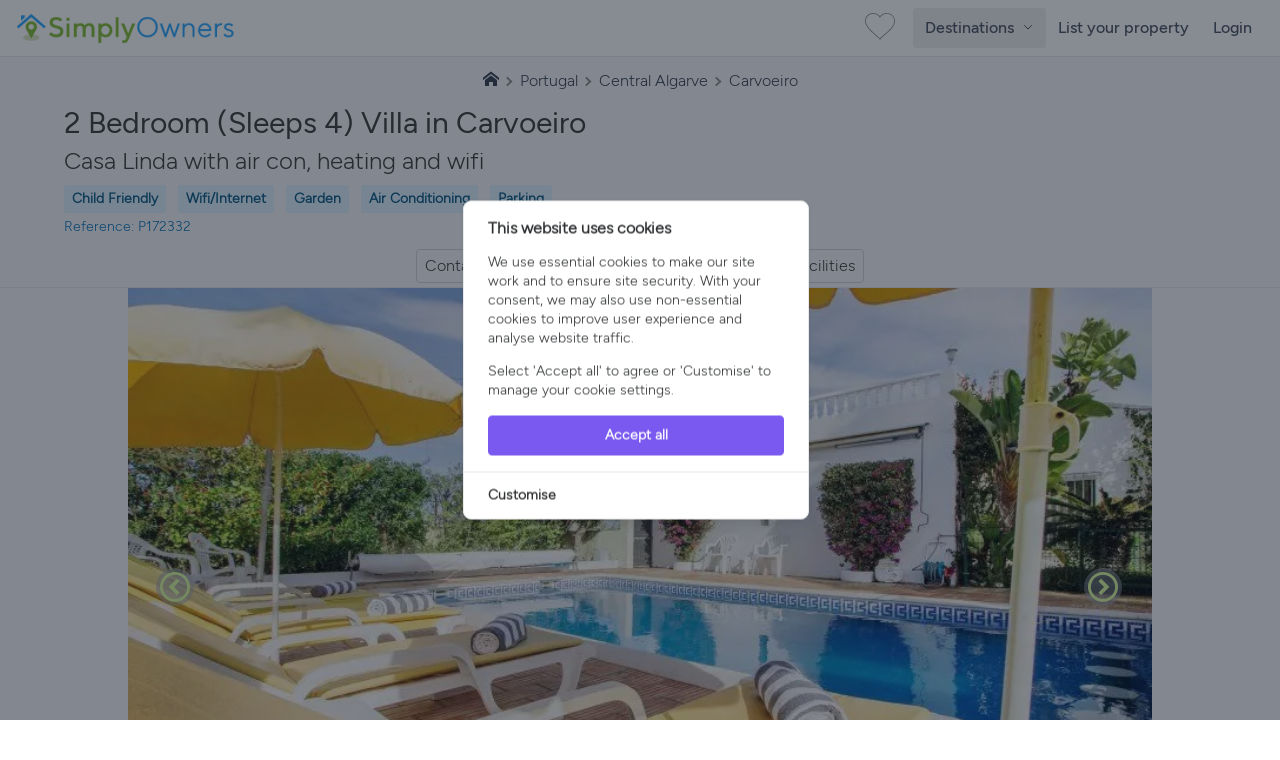

--- FILE ---
content_type: text/html; charset=UTF-8
request_url: https://www.simplyowners.net/villa-rentals-carvoeiro-portugal/p/172332/
body_size: 19389
content:
<!DOCTYPE html>
<html lang="en" class="">
<head>
    <link rel="dns-prefetch" href="https://www.googletagmanager.com/">
    <link rel="dns-prefetch" href="https://images.simplyowners.net">
    <link rel="preconnect" href="https://images.simplyowners.net">
    <link rel="dns-prefetch" href="https://properties.simplyowners.net">
    <link rel="preconnect" href="https://properties.simplyowners.net">
    <script>
        // Define dataLayer and the gtag function.
        window.dataLayer = window.dataLayer || [];

        function gtag() {
            dataLayer.push(arguments);
        }

        // Set default consent to 'denied' as a placeholder
        // Determine actual values based on your own requirements
        gtag('consent', 'default', {
            'ad_storage': 'denied',
            'ad_user_data': 'denied',
            'ad_personalization': 'denied',
            'analytics_storage': 'denied'
        });
    </script>
    <!-- Google Tag Manager here -->
    <script>(function (w, d, s, l, i) {
            w[l] = w[l] || [];
            w[l].push({
                'gtm.start':
                    new Date().getTime(), event: 'gtm.js'
            });
            var f = d.getElementsByTagName(s)[0],
                j = d.createElement(s), dl = l != 'dataLayer' ? '&l=' + l : '';
            j.async = true;
            j.src =
                'https://www.googletagmanager.com/gtm.js?id=' + i + dl;
            f.parentNode.insertBefore(j, f);
        })(window, document, 'script', 'dataLayer', 'GTM-PQLVQBB');</script>
    <!-- End Google Tag Manager -->
    <!--Cookie Consent -->
    <script>
        function updateConsentState() {
            gtag('consent', 'update', consentData);
        }
    </script>
    <!-- Cookie Consent --><script src="https://www.simplyowners.net/cookie-consent/script?id=2e323b709ee0ca0cb7fa18f5a6d80428" defer></script>    <!-- End of Cookie Consent -->
    <link rel="preload" fetchpriority="high" as="image" type="image/webp" href="https://properties.simplyowners.net/properties/172332/172332_11758873_400.webp"
                  imagesrcset="https://properties.simplyowners.net/properties/172332/172332_11758873_400.webp 400w,https://properties.simplyowners.net/properties/172332/172332_11758873_768x576.webp 768w, https://properties.simplyowners.net/properties/172332/172332_11758873_1024.webp 1024w"
                  imagesizes="(max-width: 767px) 400px, (max-width: 1279px) 768px, 1024px">
    
    <meta charset="utf-8">
    <meta http-equiv="X-UA-Compatible" content="IE=edge">
    <meta name="viewport" content="width=device-width, initial-scale=1">
    <meta name="application-name" content="Simply Owners">
    <title>2 Bedroom (Sleeps 4) Villa in Carvoeiro (P172332) - No Booking Fees</title>
    <meta name="description" content="Self Catering Villa in Carvoeiro - Child Friendly, Wifi/Internet, Garden, Air Conditioning, Parking Casa Linda with air con, heating and wifi...Read more">

    <link rel="preload" as="style" href="https://images.simplyowners.net/build/frontend/assets/frontend.6a03e31d.css" /><link rel="stylesheet" href="https://images.simplyowners.net/build/frontend/assets/frontend.6a03e31d.css" data-navigate-track="reload" />

    
    <meta name="theme-color" content="#81be32">
    <meta name="format-detection" content="telephone=no">
    <link rel="canonical" href="https://www.simplyowners.net/villa-rentals-carvoeiro-portugal/p/172332/">
    <script src="/js/lazysizes.min.js" async></script>
    <script>
        //add simple support for background images:
        document.addEventListener('lazybeforeunveil', function (e) {
            var bg = e.target.getAttribute('data-bg');
            if (bg) {
                e.target.style.backgroundImage = 'url(' + bg + ')';
            }
        });
    </script>
    <style>

        /* lazy load */
        img[data-sizes=auto] {
            display: block;
            width: 100%;
        }
        
    </style>


    <script type="application/ld+json">{"@context":"https:\/\/schema.org","@type":"BreadcrumbList","itemListElement":[{"@type":"ListItem","position":1,"name":"Simply Owners","item":"https:\/\/www.simplyowners.net\/"},{"@type":"ListItem","position":2,"name":"Portugal","item":"https:\/\/www.simplyowners.net\/villa-rentals-portugal\/"},{"@type":"ListItem","position":3,"name":"Central Algarve","item":"https:\/\/www.simplyowners.net\/villa-rentals-central-algarve-portugal\/"},{"@type":"ListItem","position":4,"name":"Carvoeiro","item":"https:\/\/www.simplyowners.net\/villa-rentals-carvoeiro-portugal\/"}]}</script>
        <script type="application/ld+json">{"@context":"https:\/\/schema.org","@type":["Accommodation"],"name":"2 Bedroom (Sleeps 4) Villa in Carvoeiro (P172332) - No Booking Fees","description":"Self Catering Villa in Carvoeiro - Child Friendly, Wifi\/Internet, Garden, Air Conditioning, Parking Casa Linda with air con, heating and wifi","petsAllowed":false,"image":"https:\/\/images.simplyowners.net\/properties\/172332\/172332_11758873_768.jpg"}</script>

        <meta property="og:url" content="https://www.simplyowners.net/villa-rentals-carvoeiro-portugal/p/172332/">
        <meta property="og:type" content="website">
        <meta property="og:title" content="2 Bedroom (Sleeps 4) Villa in Carvoeiro (P172332) - No Booking Fees">
        <meta property="og:description" content="Self Catering Villa in Carvoeiro - Child Friendly, Wifi/Internet, Garden, Air Conditioning, Parking Casa Linda with air con, heating and wifi...Read more">
        <meta property="og:image" content="https://images.simplyowners.net/properties/172332/172332_11758873_768.jpg">
        <meta name="twitter:card" content="summary_large_image">
        <meta property="twitter:domain" content="simplyowners.net">
        <meta property="twitter:url" content="https://www.simplyowners.net/villa-rentals-carvoeiro-portugal/p/172332/">
        <meta name="twitter:title" content="2 Bedroom (Sleeps 4) Villa in Carvoeiro (P172332) - No Booking Fees">
        <meta name="twitter:description" content="Self Catering Villa in Carvoeiro - Child Friendly, Wifi/Internet, Garden, Air Conditioning, Parking Casa Linda with air con, heating and wifi...Read more">
        <meta name="twitter:image" content="https://images.simplyowners.net/properties/172332/172332_11758873_768.jpg">
</head>
<body>
<div id="app">
    <!-- Google Tag Manager (noscript) -->
    <noscript>
        <iframe src="https://www.googletagmanager.com/ns.html?id=GTM-PQLVQBB"
                height="0" width="0" style="display:none;visibility:hidden"></iframe>
    </noscript>
    <!-- End Google Tag Manager (noscript) -->
    <nav class="min-h-14">
    <div class="container max-w-screen-xl mx-auto px-4 py-1 flex justify-between items-center flex-wrap">
        <a title="Simply Owners Home" class="py-2" href="/">
            <img width="220" height="33" alt="Simply Owners - Villa Rentals and Holiday Cottages"
                 srcset="https://images.simplyowners.net/assets/SO_logo_h_520.png 2.41x, https://images.simplyowners.net/assets/SO_logo_h_220.png 1x"
                 src="https://images.simplyowners.net/assets/SO_logo_h_220.png">
        </a>
        <div class="flex-grow flex items-center w-auto pt-0 mr-2">
            <div class="flex justify-end flex-1 items-center"><a title="Show Favourites" href="/favourites"><i
                        id="fave_x" class="fave_x"></i></a>
            </div>
        </div>
        <div class="block md:hidden">
            <button id="nav-toggle"
                    class="flex items-center px-3 py-2 border rounded text-gray-500 border-gray-600 hover:text-gray-800 hover:border-teal-500 appearance-none focus:outline-none">
                <svg class="fill-current h-4 w-4" viewBox="0 0 20 20" xmlns="http://www.w3.org/2000/svg">
                    <title>Menu</title>
                    <path d="M0 3h20v2H0V3zm0 6h20v2H0V9zm0 6h20v2H0v-2z"/>
                </svg>
            </button>
        </div>
        <div
            class="hidden fixed inset-0 z-50 bg-white flex-col items-start px-4 pt-6 md:static md:flex md:items-center md:w-auto md:p-0 md:bg-transparent"
            id="nav-content">
            <button id="nav-close"
                    class="md:hidden absolute top-4 right-4 p-2 text-gray-600 hover:text-gray-800 focus:outline-none "
                    aria-label="Close Menu">
                <svg class="h-6 w-6" fill="none" stroke="currentColor" stroke-width="2" viewBox="0 0 24 24"
                     stroke-linecap="round" stroke-linejoin="round">
                    <line x1="18" y1="6" x2="6" y2="18"/>
                    <line x1="6" y1="6" x2="18" y2="18"/>
                </svg>
            </button>
            <ul class="list-reset md:flex justify-end flex-1 items-center w-full mt-10 md:mt-0" id="defaultNavItems">
                                    <li class="w-full md:w-auto px-4 md:hidden">
                        <button
                            id="countriesToggleMobile"
                            class="flex justify-between items-center px-3 py-3 w-full text-left text-gray-600 border-b border-gray-200 md:hidden rounded transition duration-300 ease-linear hover:text-black hover:bg-blue-100"
                            title="Explore countries"
                            type="button"
                            style="font-family: 'Figtree Medium', Figtree-Medium-Fallback, sans-serif;"
                        >
                            Countries
                            <span class="icon-circle-right ml-2 text-[#5caa59]"></span>
                        </button>
                    </li>
                                <li class="w-full md:w-auto px-4 md:py-0 md:px-0">
                    <!-- Mobile Toggle -->
                    <button
                        id="destinationsToggleMobile"
                        class="flex justify-between items-center px-3 py-3 w-full text-left text-gray-600 border-b border-gray-200 md:hidden rounded transition duration-300 ease-linear hover:text-black hover:bg-blue-100"
                        title="Explore destinations"
                        type="button"
                        style="font-family: 'Figtree Medium', Figtree-Medium-Fallback, sans-serif;"
                    >
                        Portugal Destinations
                        <span class="icon-circle-right ml-2 text-[#5caa59]"></span>
                    </button>

                    <!-- Desktop Toggle -->
                    <button
                        id="destinationsToggleDesktop"
                        class="hidden md:inline-block text-gray-600 font-normal transition duration-300 ease-linear hover:text-black hover:bg-blue-100 py-2 px-3 rounded"
                        title="Explore destinations"
                        type="button"
                        style="font-family: 'Figtree Medium', Figtree-Medium-Fallback, sans-serif;"
                    >
                        Destinations
                        <span id="destinationsArrowWrapper" class="inline-block ml-1">
                             <svg id="destinationsArrow"
                                  class="w-3 h-3 transition-transform duration-400 transform"
                                  fill="none" viewBox="0 0 24 24" stroke="currentColor" stroke-width="2">
                                 <path stroke-linecap="round" stroke-linejoin="round" d="M5 9l7 7 7-7"/>
                            </svg>

                        </span>
                    </button>
                </li>

                <li class="w-full md:w-auto px-4 md:px-0">
                    <a href="/advertise-with-us"
                       class="flex items-center justify-between px-3 py-3 rounded hover:bg-gray-100 text-[#444] font-medium inner-region-link border-gray-200 border-b md:border-none">
                        List your property
                    </a>
                </li>

                
                <li class="w-full md:w-auto px-4 md:px-0">
                                            <a href="/login"
                           class="flex items-center justify-between px-3 py-3 rounded hover:bg-gray-100 text-[#444] font-medium inner-region-link border-gray-200 border-b md:border-none">
                            Login
                        </a>
                                                        </li>
            </ul>
            <div id="mobileRegionTabs" class="hidden w-full md:hidden mt-10 overflow-y-auto max-h-[calc(100vh-9rem)]">
                <button id="backToNavFromTabs"
                        class="md:hidden absolute top-4 left-4 p-2 text-gray-600 hover:text-gray-800 focus:outline-none"
                        aria-label="Back">
                    <svg class="h-6 w-6" fill="none" stroke="currentColor" stroke-width="2"
                         viewBox="0 0 24 24" stroke-linecap="round" stroke-linejoin="round">
                        <path d="M9 18l-6-6 6-6"/>
                        <line x1="3" y1="12" x2="15" y2="12"/>
                    </svg>
                </button>
                                    <button
                        class="region-tab-mobile flex items-center justify-between w-full text-left px-3 py-2 rounded hover:bg-blue-100 text-[#444] font-medium border-gray-200 border-b"
                        style="font-family: 'Figtree Medium', Figtree-Medium-Fallback, sans-serif;"
                        data-index="0">
                        Algarve
                        <span class="icon-circle-right text-[#5caa59]"></span>
                    </button>
                                    <button
                        class="region-tab-mobile flex items-center justify-between w-full text-left px-3 py-2 rounded hover:bg-blue-100 text-[#444] font-medium border-gray-200 border-b"
                        style="font-family: 'Figtree Medium', Figtree-Medium-Fallback, sans-serif;"
                        data-index="1">
                        Lisbon Region and Setúbal Peninsula
                        <span class="icon-circle-right text-[#5caa59]"></span>
                    </button>
                                    <button
                        class="region-tab-mobile flex items-center justify-between w-full text-left px-3 py-2 rounded hover:bg-blue-100 text-[#444] font-medium border-gray-200 border-b"
                        style="font-family: 'Figtree Medium', Figtree-Medium-Fallback, sans-serif;"
                        data-index="2">
                        Alentejo
                        <span class="icon-circle-right text-[#5caa59]"></span>
                    </button>
                                    <button
                        class="region-tab-mobile flex items-center justify-between w-full text-left px-3 py-2 rounded hover:bg-blue-100 text-[#444] font-medium border-gray-200 border-b"
                        style="font-family: 'Figtree Medium', Figtree-Medium-Fallback, sans-serif;"
                        data-index="3">
                        Central Portugal
                        <span class="icon-circle-right text-[#5caa59]"></span>
                    </button>
                                    <button
                        class="region-tab-mobile flex items-center justify-between w-full text-left px-3 py-2 rounded hover:bg-blue-100 text-[#444] font-medium border-gray-200 border-b"
                        style="font-family: 'Figtree Medium', Figtree-Medium-Fallback, sans-serif;"
                        data-index="4">
                        Northern Portugal
                        <span class="icon-circle-right text-[#5caa59]"></span>
                    </button>
                                    <button
                        class="region-tab-mobile flex items-center justify-between w-full text-left px-3 py-2 rounded hover:bg-blue-100 text-[#444] font-medium border-gray-200 border-b"
                        style="font-family: 'Figtree Medium', Figtree-Medium-Fallback, sans-serif;"
                        data-index="5">
                        Portuguese Islands
                        <span class="icon-circle-right text-[#5caa59]"></span>
                    </button>
                            </div>


            <div id="mobileInnerRegions"
                 class="hidden w-full md:hidden mt-10 overflow-y-auto max-h-[calc(100vh-9rem)]">
                <button id="backToTabs"
                        class="md:hidden absolute top-4 left-4 p-2 text-gray-600 hover:text-gray-800 focus:outline-none"
                        aria-label="Back">
                    <svg class="h-6 w-6" fill="none" stroke="currentColor" stroke-width="2"
                         viewBox="0 0 24 24" stroke-linecap="round" stroke-linejoin="round">
                        <path d="M9 18l-6-6 6-6"/>
                        <line x1="3" y1="12" x2="15" y2="12"/>
                    </svg>


                </button>
                <div id="inner-region-container"></div>
            </div>

            <div id="mobileCountryList" class="hidden w-full md:hidden mt-10 overflow-y-auto max-h-[calc(100vh-9rem)]">
                <button id="backToNavFromCountries"
                        class="md:hidden absolute top-4 left-4 p-2 text-gray-600 hover:text-gray-800 focus:outline-none"
                        aria-label="Back">
                    <svg class="h-6 w-6" fill="none" stroke="currentColor" stroke-width="2"
                         viewBox="0 0 24 24" stroke-linecap="round" stroke-linejoin="round">
                        <path d="M9 18l-6-6 6-6"/>
                        <line x1="3" y1="12" x2="15" y2="12"/>
                    </svg>
                </button>
                                    <a href="/holiday-cottages/"
                       class="flex items-center justify-between w-full text-left px-3 py-2 rounded  text-[#444] font-medium border-b border-gray-200 country-link-mobile">
                        United Kingdom
                        <span class="icon-circle-right text-[#5caa59]"></span>
                    </a>
                                    <a href="/villa-rentals-spain/"
                       class="flex items-center justify-between w-full text-left px-3 py-2 rounded  text-[#444] font-medium border-b border-gray-200 country-link-mobile">
                        Spain
                        <span class="icon-circle-right text-[#5caa59]"></span>
                    </a>
                                    <a href="/holiday-cottages-france/"
                       class="flex items-center justify-between w-full text-left px-3 py-2 rounded  text-[#444] font-medium border-b border-gray-200 country-link-mobile">
                        France
                        <span class="icon-circle-right text-[#5caa59]"></span>
                    </a>
                                    <a href="/villa-rentals-portugal/"
                       class="flex items-center justify-between w-full text-left px-3 py-2 rounded  text-[#444] font-medium border-b border-gray-200 country-link-mobile">
                        Portugal
                        <span class="icon-circle-right text-[#5caa59]"></span>
                    </a>
                                    <a href="/villa-rentals-greece/"
                       class="flex items-center justify-between w-full text-left px-3 py-2 rounded  text-[#444] font-medium border-b border-gray-200 country-link-mobile">
                        Greece
                        <span class="icon-circle-right text-[#5caa59]"></span>
                    </a>
                                    <a href="/villa-rentals-italy/"
                       class="flex items-center justify-between w-full text-left px-3 py-2 rounded  text-[#444] font-medium border-b border-gray-200 country-link-mobile">
                        Italy
                        <span class="icon-circle-right text-[#5caa59]"></span>
                    </a>
                                    <a href="/villa-rentals-cyprus/"
                       class="flex items-center justify-between w-full text-left px-3 py-2 rounded  text-[#444] font-medium border-b border-gray-200 country-link-mobile">
                        Cyprus
                        <span class="icon-circle-right text-[#5caa59]"></span>
                    </a>
                                    <a href="/villa-rentals-united-states/"
                       class="flex items-center justify-between w-full text-left px-3 py-2 rounded  text-[#444] font-medium border-b border-gray-200 country-link-mobile">
                        United States
                        <span class="icon-circle-right text-[#5caa59]"></span>
                    </a>
                                    <a href="/villa-rentals-malta/"
                       class="flex items-center justify-between w-full text-left px-3 py-2 rounded  text-[#444] font-medium border-b border-gray-200 country-link-mobile">
                        Malta
                        <span class="icon-circle-right text-[#5caa59]"></span>
                    </a>
                                    <a href="/villa-rentals-turkey/"
                       class="flex items-center justify-between w-full text-left px-3 py-2 rounded  text-[#444] font-medium border-b border-gray-200 country-link-mobile">
                        Turkey
                        <span class="icon-circle-right text-[#5caa59]"></span>
                    </a>
                                    <a href="/villa-rentals-croatia/"
                       class="flex items-center justify-between w-full text-left px-3 py-2 rounded  text-[#444] font-medium border-b border-gray-200 country-link-mobile">
                        Croatia
                        <span class="icon-circle-right text-[#5caa59]"></span>
                    </a>
                                    <a href="/holiday-cottages-ireland/"
                       class="flex items-center justify-between w-full text-left px-3 py-2 rounded  text-[#444] font-medium border-b border-gray-200 country-link-mobile">
                        Ireland
                        <span class="icon-circle-right text-[#5caa59]"></span>
                    </a>
                            </div>
        </div>
    </div>
</nav>
<div
    id="destinationsMenu"
    class="absolute left-0 top-[56px] w-screen bg-white shadow-md border-t border-gray-200 z-50 hidden"
    style="height: 570px;"
>
    <div class="mx-auto py-8 h-full flex" style="max-width: 85rem;">
        <div class="flex-1 pr-8 pl-8 lg:pl-3">
            <h3 class="text-[32px] font-medium leading-[1.25] text-[#616161] mb-3">
                                    Explore destinations across <a href="/villa-rentals-portugal/"
                                                   class="transition duration-300 ease-linear hover:text-black px-2 py-1 rounded hover:bg-gray-200 bg-blue-100"
                    >Portugal</a>
                            </h3>
            <div class="flex flex-wrap gap-2 mb-6" id="region-tabs">
                                    <div>
                        <input
                            type="radio"
                            name="region-tab"
                            id="region-tab-0"
                            class="hidden"
                            checked
                        />
                        <label for="region-tab-0"
                               class="cursor-pointer inline-block px-3 py-1 text-sm rounded bg-[#eee] text-[#616161] transition"
                               data-index="0">
                            Algarve
                        </label>
                    </div>
                                    <div>
                        <input
                            type="radio"
                            name="region-tab"
                            id="region-tab-1"
                            class="hidden"
                            
                        />
                        <label for="region-tab-1"
                               class="cursor-pointer inline-block px-3 py-1 text-sm rounded bg-[#eee] text-[#616161] transition"
                               data-index="1">
                            Lisbon Region and Setúbal Peninsula
                        </label>
                    </div>
                                    <div>
                        <input
                            type="radio"
                            name="region-tab"
                            id="region-tab-2"
                            class="hidden"
                            
                        />
                        <label for="region-tab-2"
                               class="cursor-pointer inline-block px-3 py-1 text-sm rounded bg-[#eee] text-[#616161] transition"
                               data-index="2">
                            Alentejo
                        </label>
                    </div>
                                    <div>
                        <input
                            type="radio"
                            name="region-tab"
                            id="region-tab-3"
                            class="hidden"
                            
                        />
                        <label for="region-tab-3"
                               class="cursor-pointer inline-block px-3 py-1 text-sm rounded bg-[#eee] text-[#616161] transition"
                               data-index="3">
                            Central Portugal
                        </label>
                    </div>
                                    <div>
                        <input
                            type="radio"
                            name="region-tab"
                            id="region-tab-4"
                            class="hidden"
                            
                        />
                        <label for="region-tab-4"
                               class="cursor-pointer inline-block px-3 py-1 text-sm rounded bg-[#eee] text-[#616161] transition"
                               data-index="4">
                            Northern Portugal
                        </label>
                    </div>
                                    <div>
                        <input
                            type="radio"
                            name="region-tab"
                            id="region-tab-5"
                            class="hidden"
                            
                        />
                        <label for="region-tab-5"
                               class="cursor-pointer inline-block px-3 py-1 text-sm rounded bg-[#eee] text-[#616161] transition"
                               data-index="5">
                            Portuguese Islands
                        </label>
                    </div>
                                <div class="md:block lg:hidden">
                    <input
                        type="radio"
                        name="region-tab"
                        id="region-tab-explore"
                        class="hidden"
                    />
                    <label for="region-tab-explore"
                           class="cursor-pointer inline-block px-3 py-1 text-sm rounded bg-[#eee] text-[#616161] transition"
                           data-index="explore-further">
                        Explore Other Countries
                    </label>
                </div>
            </div>

            <div class="mt-4 max-w-4xl" id="region-contents">
                                    <div class="region-content " data-index="0">
                        <div class="flex gap-6">
                            <div class="w-1/4 hidden lg:block">
                                <h4 class="mt-4 font-bold text-md text-[#444]">
                                                                            Algarve
                                                                    </h4>
                                <div class="text-[#9e9e9e] font-semibold">Portugal’s sunniest and most popular beach destination with golden sandy shores, limestone cliffs, and vibrant towns such as Faro and Lagos. Famous for water sports, nightlife, nature reserves, and year-round warmth in this southern paradise. </div>
                            </div>
                            <div class="w-full lg:w-3/4">
                                <h4 class="mt-4 font-bold text-md text-[#444] lg:hidden ml-3">
                                                                            Algarve
                                                                    </h4>
                                <div class="grid grid-cols-3 gap-2 mt-4">
                                                                                                                        <a href="/villa-rentals-algarve-portugal/"
                                               class="flex items-center justify-between px-3 py-2 rounded hover:bg-gray-100 text-[#444] font-medium inner-region-link">
                                                Algarve
                                                <div class="icon-circle-right text-[#5caa59]"></div>
                                            </a>
                                                                                    <a href="/villa-rentals-west-algarve-portugal/"
                                               class="flex items-center justify-between px-3 py-2 rounded hover:bg-gray-100 text-[#444] font-medium inner-region-link">
                                                West Algarve
                                                <div class="icon-circle-right text-[#5caa59]"></div>
                                            </a>
                                                                                    <a href="/villa-rentals-central-algarve-portugal/"
                                               class="flex items-center justify-between px-3 py-2 rounded hover:bg-gray-100 text-[#444] font-medium inner-region-link">
                                                Central Algarve
                                                <div class="icon-circle-right text-[#5caa59]"></div>
                                            </a>
                                                                                    <a href="/villa-rentals-east-algarve-portugal/"
                                               class="flex items-center justify-between px-3 py-2 rounded hover:bg-gray-100 text-[#444] font-medium inner-region-link">
                                                East Algarve
                                                <div class="icon-circle-right text-[#5caa59]"></div>
                                            </a>
                                                                                    <a href="/villa-rentals-albufeira-portugal/"
                                               class="flex items-center justify-between px-3 py-2 rounded hover:bg-gray-100 text-[#444] font-medium inner-region-link">
                                                Albufeira
                                                <div class="icon-circle-right text-[#5caa59]"></div>
                                            </a>
                                                                                    <a href="/villa-rentals-carvoeiro-portugal/"
                                               class="flex items-center justify-between px-3 py-2 rounded hover:bg-gray-100 text-[#444] font-medium inner-region-link">
                                                Carvoeiro
                                                <div class="icon-circle-right text-[#5caa59]"></div>
                                            </a>
                                                                                    <a href="/villa-rentals-vilamoura-portugal/"
                                               class="flex items-center justify-between px-3 py-2 rounded hover:bg-gray-100 text-[#444] font-medium inner-region-link">
                                                Vilamoura
                                                <div class="icon-circle-right text-[#5caa59]"></div>
                                            </a>
                                                                                    <a href="/villa-rentals-lagos-portugal/"
                                               class="flex items-center justify-between px-3 py-2 rounded hover:bg-gray-100 text-[#444] font-medium inner-region-link">
                                                Lagos
                                                <div class="icon-circle-right text-[#5caa59]"></div>
                                            </a>
                                                                                    <a href="/villa-rentals-alvor-portugal/"
                                               class="flex items-center justify-between px-3 py-2 rounded hover:bg-gray-100 text-[#444] font-medium inner-region-link">
                                                Alvor, Portimão
                                                <div class="icon-circle-right text-[#5caa59]"></div>
                                            </a>
                                                                                    <a href="/villa-rentals-praia-da-luz-portugal/"
                                               class="flex items-center justify-between px-3 py-2 rounded hover:bg-gray-100 text-[#444] font-medium inner-region-link">
                                                Praia da Luz
                                                <div class="icon-circle-right text-[#5caa59]"></div>
                                            </a>
                                                                                    <a href="/villa-rentals-vale-do-lobo-portugal/"
                                               class="flex items-center justify-between px-3 py-2 rounded hover:bg-gray-100 text-[#444] font-medium inner-region-link">
                                                Vale Do Lobo
                                                <div class="icon-circle-right text-[#5caa59]"></div>
                                            </a>
                                                                                    <a href="/villa-rentals-quinta-do-logo-portugal/"
                                               class="flex items-center justify-between px-3 py-2 rounded hover:bg-gray-100 text-[#444] font-medium inner-region-link">
                                                Quinta Do Lago
                                                <div class="icon-circle-right text-[#5caa59]"></div>
                                            </a>
                                                                                    <a href="/villa-rentals-tavira-portugal/"
                                               class="flex items-center justify-between px-3 py-2 rounded hover:bg-gray-100 text-[#444] font-medium inner-region-link">
                                                Tavira
                                                <div class="icon-circle-right text-[#5caa59]"></div>
                                            </a>
                                                                                    <a href="/villa-rentals-olhos-de-agua-portugal/"
                                               class="flex items-center justify-between px-3 py-2 rounded hover:bg-gray-100 text-[#444] font-medium inner-region-link">
                                                Olhos De Água
                                                <div class="icon-circle-right text-[#5caa59]"></div>
                                            </a>
                                                                                    <a href="/villa-rentals-almancil-portugal/"
                                               class="flex items-center justify-between px-3 py-2 rounded hover:bg-gray-100 text-[#444] font-medium inner-region-link">
                                                Almancil
                                                <div class="icon-circle-right text-[#5caa59]"></div>
                                            </a>
                                                                                    <a href="/villa-rentals-ferragudo-portugal/"
                                               class="flex items-center justify-between px-3 py-2 rounded hover:bg-gray-100 text-[#444] font-medium inner-region-link">
                                                Ferragudo
                                                <div class="icon-circle-right text-[#5caa59]"></div>
                                            </a>
                                                                                    <a href="/villa-rentals-quarteira-portugal/"
                                               class="flex items-center justify-between px-3 py-2 rounded hover:bg-gray-100 text-[#444] font-medium inner-region-link">
                                                Quarteira
                                                <div class="icon-circle-right text-[#5caa59]"></div>
                                            </a>
                                                                                    <a href="/villa-rentals-loule-portugal/"
                                               class="flex items-center justify-between px-3 py-2 rounded hover:bg-gray-100 text-[#444] font-medium inner-region-link">
                                                Loulé
                                                <div class="icon-circle-right text-[#5caa59]"></div>
                                            </a>
                                                                                                            </div>
                            </div>
                        </div>
                    </div>
                                    <div class="region-content hidden" data-index="1">
                        <div class="flex gap-6">
                            <div class="w-1/4 hidden lg:block">
                                <h4 class="mt-4 font-bold text-md text-[#444]">
                                                                            Lisbon Region and Setúbal Peninsula
                                                                    </h4>
                                <div class="text-[#9e9e9e] font-semibold">A vibrant coastal area blending cosmopolitan Lisbon city with stunning beaches, cultural sites, and natural parks on the Setúbal Peninsula. Ideal for city breaks, seafood dining, and sun-soaked coastal escapes framed by historic towns and scenic landscapes</div>
                            </div>
                            <div class="w-full lg:w-3/4">
                                <h4 class="mt-4 font-bold text-md text-[#444] lg:hidden ml-3">
                                                                            Lisbon Region and Setúbal Peninsula
                                                                    </h4>
                                <div class="grid grid-cols-3 gap-2 mt-4">
                                                                                                                        <a href="/villa-rentals-lisbon-portugal/"
                                               class="flex items-center justify-between px-3 py-2 rounded hover:bg-gray-100 text-[#444] font-medium inner-region-link">
                                                Lisbon
                                                <div class="icon-circle-right text-[#5caa59]"></div>
                                            </a>
                                                                                    <a href="/villa-rentals-lisbon-district-portugal/"
                                               class="flex items-center justify-between px-3 py-2 rounded hover:bg-gray-100 text-[#444] font-medium inner-region-link">
                                                Lisbon Region
                                                <div class="icon-circle-right text-[#5caa59]"></div>
                                            </a>
                                                                                    <a href="/villa-rentals-setubal-municipality-portugal/"
                                               class="flex items-center justify-between px-3 py-2 rounded hover:bg-gray-100 text-[#444] font-medium inner-region-link">
                                                Setúbal Peninsula
                                                <div class="icon-circle-right text-[#5caa59]"></div>
                                            </a>
                                                                                    <a href="/villa-rentals-aroeira-portugal/"
                                               class="flex items-center justify-between px-3 py-2 rounded hover:bg-gray-100 text-[#444] font-medium inner-region-link">
                                                Aroeira
                                                <div class="icon-circle-right text-[#5caa59]"></div>
                                            </a>
                                                                                    <a href="/villa-rentals-sintra-portugal/"
                                               class="flex items-center justify-between px-3 py-2 rounded hover:bg-gray-100 text-[#444] font-medium inner-region-link">
                                                Sintra
                                                <div class="icon-circle-right text-[#5caa59]"></div>
                                            </a>
                                                                                    <a href="/villa-rentals-sesimbra-portugal/"
                                               class="flex items-center justify-between px-3 py-2 rounded hover:bg-gray-100 text-[#444] font-medium inner-region-link">
                                                Sesimbra
                                                <div class="icon-circle-right text-[#5caa59]"></div>
                                            </a>
                                                                                    <a href="/villa-rentals-ericeira-portugal/"
                                               class="flex items-center justify-between px-3 py-2 rounded hover:bg-gray-100 text-[#444] font-medium inner-region-link">
                                                Ericeira
                                                <div class="icon-circle-right text-[#5caa59]"></div>
                                            </a>
                                                                                                            </div>
                            </div>
                        </div>
                    </div>
                                    <div class="region-content hidden" data-index="2">
                        <div class="flex gap-6">
                            <div class="w-1/4 hidden lg:block">
                                <h4 class="mt-4 font-bold text-md text-[#444]">
                                                                            Alentejo
                                                                    </h4>
                                <div class="text-[#9e9e9e] font-semibold">Rolling plains, whitewashed villages, and cork forests define Alentejo’s peaceful charm. Visit Évora’s Roman ruins, taste bold wines, and unwind in rural retreats. A slow-paced, soulful region for foodies, history buffs, and lovers of quiet landscapes.</div>
                            </div>
                            <div class="w-full lg:w-3/4">
                                <h4 class="mt-4 font-bold text-md text-[#444] lg:hidden ml-3">
                                                                            Alentejo
                                                                    </h4>
                                <div class="grid grid-cols-3 gap-2 mt-4">
                                                                                                                        <a href="/villa-rentals-alentejo-region-portugal/"
                                               class="flex items-center justify-between px-3 py-2 rounded hover:bg-gray-100 text-[#444] font-medium inner-region-link">
                                                Alentejo 
                                                <div class="icon-circle-right text-[#5caa59]"></div>
                                            </a>
                                                                                    <a href="/villa-rentals-troia-peninsula-portugal/"
                                               class="flex items-center justify-between px-3 py-2 rounded hover:bg-gray-100 text-[#444] font-medium inner-region-link">
                                                Tróia Peninsula
                                                <div class="icon-circle-right text-[#5caa59]"></div>
                                            </a>
                                                                                    <a href="/villa-rentals-grandola-portugal/"
                                               class="flex items-center justify-between px-3 py-2 rounded hover:bg-gray-100 text-[#444] font-medium inner-region-link">
                                                Grândola
                                                <div class="icon-circle-right text-[#5caa59]"></div>
                                            </a>
                                                                                    <a href="/villa-rentals-comporta-portugal/"
                                               class="flex items-center justify-between px-3 py-2 rounded hover:bg-gray-100 text-[#444] font-medium inner-region-link">
                                                Comporta
                                                <div class="icon-circle-right text-[#5caa59]"></div>
                                            </a>
                                                                                                            </div>
                            </div>
                        </div>
                    </div>
                                    <div class="region-content hidden" data-index="3">
                        <div class="flex gap-6">
                            <div class="w-1/4 hidden lg:block">
                                <h4 class="mt-4 font-bold text-md text-[#444]">
                                                                            Central Portugal
                                                                    </h4>
                                <div class="text-[#9e9e9e] font-semibold">A captivating region combining historic cities such as Coimbra and Óbidos with lush countryside, coastline, and mountain ranges. Highlights include Roman ruins, traditional villages and outdoor activities. Perfect for exploring authentic Portuguese life, history, and nature off the beaten path</div>
                            </div>
                            <div class="w-full lg:w-3/4">
                                <h4 class="mt-4 font-bold text-md text-[#444] lg:hidden ml-3">
                                                                            Central Portugal
                                                                    </h4>
                                <div class="grid grid-cols-3 gap-2 mt-4">
                                                                                                                        <a href="/villa-rentals-silver-coast-portugal/"
                                               class="flex items-center justify-between px-3 py-2 rounded hover:bg-gray-100 text-[#444] font-medium inner-region-link">
                                                Silver Coast
                                                <div class="icon-circle-right text-[#5caa59]"></div>
                                            </a>
                                                                                    <a href="/villa-rentals-leiria-portugal/"
                                               class="flex items-center justify-between px-3 py-2 rounded hover:bg-gray-100 text-[#444] font-medium inner-region-link">
                                                Leiria
                                                <div class="icon-circle-right text-[#5caa59]"></div>
                                            </a>
                                                                                    <a href="/villa-rentals-obidos-portugal/"
                                               class="flex items-center justify-between px-3 py-2 rounded hover:bg-gray-100 text-[#444] font-medium inner-region-link">
                                                Obidos
                                                <div class="icon-circle-right text-[#5caa59]"></div>
                                            </a>
                                                                                    <a href="/villa-rentals-avelar-portugal/"
                                               class="flex items-center justify-between px-3 py-2 rounded hover:bg-gray-100 text-[#444] font-medium inner-region-link">
                                                Avelar
                                                <div class="icon-circle-right text-[#5caa59]"></div>
                                            </a>
                                                                                                            </div>
                            </div>
                        </div>
                    </div>
                                    <div class="region-content hidden" data-index="4">
                        <div class="flex gap-6">
                            <div class="w-1/4 hidden lg:block">
                                <h4 class="mt-4 font-bold text-md text-[#444]">
                                                                            Northern Portugal
                                                                    </h4>
                                <div class="text-[#9e9e9e] font-semibold">A land of lush valleys, historic cities, and rich traditions. Explore Porto’s riverside charm, the Douro Valley’s vineyards, and medieval towns. Ideal for wine lovers, culture seekers, and scenic road trips through verdant landscapes.</div>
                            </div>
                            <div class="w-full lg:w-3/4">
                                <h4 class="mt-4 font-bold text-md text-[#444] lg:hidden ml-3">
                                                                            Northern Portugal
                                                                    </h4>
                                <div class="grid grid-cols-3 gap-2 mt-4">
                                                                                                                        <a href="/villa-rentals-viana-do-castelo-portugal/"
                                               class="flex items-center justify-between px-3 py-2 rounded hover:bg-gray-100 text-[#444] font-medium inner-region-link">
                                                Viana Do Castelo
                                                <div class="icon-circle-right text-[#5caa59]"></div>
                                            </a>
                                                                                    <a href="/villa-rentals-viseu-district-portugal/"
                                               class="flex items-center justify-between px-3 py-2 rounded hover:bg-gray-100 text-[#444] font-medium inner-region-link">
                                                Viseu District
                                                <div class="icon-circle-right text-[#5caa59]"></div>
                                            </a>
                                                                                    <a href="/villa-rentals-porto-district-portugal/"
                                               class="flex items-center justify-between px-3 py-2 rounded hover:bg-gray-100 text-[#444] font-medium inner-region-link">
                                                Porto District
                                                <div class="icon-circle-right text-[#5caa59]"></div>
                                            </a>
                                                                                                            </div>
                            </div>
                        </div>
                    </div>
                                    <div class="region-content hidden" data-index="5">
                        <div class="flex gap-6">
                            <div class="w-1/4 hidden lg:block">
                                <h4 class="mt-4 font-bold text-md text-[#444]">
                                                                            Portuguese Islands
                                                                    </h4>
                                <div class="text-[#9e9e9e] font-semibold">Madeira’s volcanic peaks and lush levadas contrast with the Azores’ crater lakes and whale-watching. These Atlantic gems offer hiking, diving, and dramatic scenery. Ideal for nature lovers, adventure seekers, and those craving off-the-beaten-path serenity.</div>
                            </div>
                            <div class="w-full lg:w-3/4">
                                <h4 class="mt-4 font-bold text-md text-[#444] lg:hidden ml-3">
                                                                            Portuguese Islands
                                                                    </h4>
                                <div class="grid grid-cols-3 gap-2 mt-4">
                                                                                                                        <a href="/villa-rentals-madeira-portugal/"
                                               class="flex items-center justify-between px-3 py-2 rounded hover:bg-gray-100 text-[#444] font-medium inner-region-link">
                                                Madeira
                                                <div class="icon-circle-right text-[#5caa59]"></div>
                                            </a>
                                                                                                            </div>
                            </div>
                        </div>
                    </div>
                                <div class="region-content hidden" data-index="explore-further">
                    <div class="grid grid-cols-2 md:grid-cols-3 gap-2 mt-4" id="country-list-md">
                                                                                    <div
                                    class="cursor-pointer flex items-center justify-between px-3 py-2 rounded hover:bg-gray-100 text-[#444] font-medium country-link">
                                    United Kingdom
                                    <div class="icon-circle-right text-[#5caa59]"></div>
                                </div>
                                                                                                                <div
                                    class="cursor-pointer flex items-center justify-between px-3 py-2 rounded hover:bg-gray-100 text-[#444] font-medium country-link">
                                    Spain
                                    <div class="icon-circle-right text-[#5caa59]"></div>
                                </div>
                                                                                                                <div
                                    class="cursor-pointer flex items-center justify-between px-3 py-2 rounded hover:bg-gray-100 text-[#444] font-medium country-link">
                                    France
                                    <div class="icon-circle-right text-[#5caa59]"></div>
                                </div>
                                                                                                                                                                    <div
                                    class="cursor-pointer flex items-center justify-between px-3 py-2 rounded hover:bg-gray-100 text-[#444] font-medium country-link">
                                    Greece
                                    <div class="icon-circle-right text-[#5caa59]"></div>
                                </div>
                                                                                                                <div
                                    class="cursor-pointer flex items-center justify-between px-3 py-2 rounded hover:bg-gray-100 text-[#444] font-medium country-link">
                                    Italy
                                    <div class="icon-circle-right text-[#5caa59]"></div>
                                </div>
                                                                                                                <div
                                    class="cursor-pointer flex items-center justify-between px-3 py-2 rounded hover:bg-gray-100 text-[#444] font-medium country-link">
                                    Cyprus
                                    <div class="icon-circle-right text-[#5caa59]"></div>
                                </div>
                                                                                                                <div
                                    class="cursor-pointer flex items-center justify-between px-3 py-2 rounded hover:bg-gray-100 text-[#444] font-medium country-link">
                                    United States
                                    <div class="icon-circle-right text-[#5caa59]"></div>
                                </div>
                                                                                                                <div
                                    class="cursor-pointer flex items-center justify-between px-3 py-2 rounded hover:bg-gray-100 text-[#444] font-medium country-link">
                                    Malta
                                    <div class="icon-circle-right text-[#5caa59]"></div>
                                </div>
                                                                                                                <div
                                    class="cursor-pointer flex items-center justify-between px-3 py-2 rounded hover:bg-gray-100 text-[#444] font-medium country-link">
                                    Turkey
                                    <div class="icon-circle-right text-[#5caa59]"></div>
                                </div>
                                                                                                                <div
                                    class="cursor-pointer flex items-center justify-between px-3 py-2 rounded hover:bg-gray-100 text-[#444] font-medium country-link">
                                    Croatia
                                    <div class="icon-circle-right text-[#5caa59]"></div>
                                </div>
                                                                                                                <div
                                    class="cursor-pointer flex items-center justify-between px-3 py-2 rounded hover:bg-gray-100 text-[#444] font-medium country-link">
                                    Ireland
                                    <div class="icon-circle-right text-[#5caa59]"></div>
                                </div>
                                                                        </div>
                </div>
            </div>
        </div>
        <div class="w-64 bg-gray-100 rounded-md p-4 hidden lg:block">
            <h4 class="text-md font-semibold text-gray-700 mb-3">Explore Further</h4>
            <ul class="space-y-1 text-sm text-gray-700" id="countryList">
                                                        <li>
                        <a href="/holiday-cottages/"
                           class="block w-full h-full cursor-pointer px-2 py-1 rounded hover:bg-gray-200 country-link "
                           data-country="United Kingdom">United Kingdom</a>
                    </li>
                                                        <li>
                        <a href="/villa-rentals-spain/"
                           class="block w-full h-full cursor-pointer px-2 py-1 rounded hover:bg-gray-200 country-link "
                           data-country="Spain">Spain</a>
                    </li>
                                                        <li>
                        <a href="/holiday-cottages-france/"
                           class="block w-full h-full cursor-pointer px-2 py-1 rounded hover:bg-gray-200 country-link "
                           data-country="France">France</a>
                    </li>
                                                        <li>
                        <a href="/villa-rentals-portugal/"
                           class="block w-full h-full cursor-pointer px-2 py-1 rounded hover:bg-gray-200 country-link bg-blue-100 font-semibold"
                           data-country="Portugal">Portugal</a>
                    </li>
                                                        <li>
                        <a href="/villa-rentals-greece/"
                           class="block w-full h-full cursor-pointer px-2 py-1 rounded hover:bg-gray-200 country-link "
                           data-country="Greece">Greece</a>
                    </li>
                                                        <li>
                        <a href="/villa-rentals-italy/"
                           class="block w-full h-full cursor-pointer px-2 py-1 rounded hover:bg-gray-200 country-link "
                           data-country="Italy">Italy</a>
                    </li>
                                                        <li>
                        <a href="/villa-rentals-cyprus/"
                           class="block w-full h-full cursor-pointer px-2 py-1 rounded hover:bg-gray-200 country-link "
                           data-country="Cyprus">Cyprus</a>
                    </li>
                                                        <li>
                        <a href="/villa-rentals-united-states/"
                           class="block w-full h-full cursor-pointer px-2 py-1 rounded hover:bg-gray-200 country-link "
                           data-country="United States">United States</a>
                    </li>
                                                        <li>
                        <a href="/villa-rentals-malta/"
                           class="block w-full h-full cursor-pointer px-2 py-1 rounded hover:bg-gray-200 country-link "
                           data-country="Malta">Malta</a>
                    </li>
                                                        <li>
                        <a href="/villa-rentals-turkey/"
                           class="block w-full h-full cursor-pointer px-2 py-1 rounded hover:bg-gray-200 country-link "
                           data-country="Turkey">Turkey</a>
                    </li>
                                                        <li>
                        <a href="/villa-rentals-croatia/"
                           class="block w-full h-full cursor-pointer px-2 py-1 rounded hover:bg-gray-200 country-link "
                           data-country="Croatia">Croatia</a>
                    </li>
                                                        <li>
                        <a href="/holiday-cottages-ireland/"
                           class="block w-full h-full cursor-pointer px-2 py-1 rounded hover:bg-gray-200 country-link "
                           data-country="Ireland">Ireland</a>
                    </li>
                            </ul>
        </div>
    </div>
</div>

<script>
    document.addEventListener('DOMContentLoaded', function () {
        // Cache mobile state
        let isMobileView = window.innerWidth < 768;

        // Debounce helper
        function debounce(func, wait) {
            let timeout;
            return function executedFunction(...args) {
                const later = () => {
                    clearTimeout(timeout);
                    func(...args);
                };
                clearTimeout(timeout);
                timeout = setTimeout(later, wait);
            };
        }

        // Update mobile state on resize (debounced)
        const updateMobileState = debounce(() => {
            const wasMobile = isMobileView;
            isMobileView = window.innerWidth < 768;

            // Clean up desktop menu if switching to mobile
            if (isMobileView && !wasMobile) {
                const menu = document.getElementById('destinationsMenu');
                const arrow = document.getElementById('destinationsArrow');
                if (menu && !menu.classList.contains('hidden')) {
                    menu.classList.add('hidden');
                    if (arrow) arrow.style.transform = 'rotate(0deg)';
                }
            }
        }, 150);

        window.addEventListener('resize', updateMobileState);


        function initCountryLinkHandlers() {
            // Remove existing listener if it exists
            if (window.countryLinkHandler) {
                document.body.removeEventListener('click', window.countryLinkHandler);
            }

            // Store handler reference for cleanup
            window.countryLinkHandler = function (e) {
                const countryLink = e.target.closest('.country-link');
                if (!countryLink) return;

                e.preventDefault();
                const country = countryLink.textContent.trim();
                const links = document.querySelectorAll('.country-link');

                links.forEach(l => {
                    l.classList.add('pointer-events-none', 'opacity-50');
                    l.classList.remove('bg-blue-100', 'font-semibold');
                });

                countryLink.classList.remove('opacity-50');
                countryLink.classList.add('bg-blue-100', 'font-semibold');

                // Check cache first
                const cacheKey = `mega-menu-${country}`;
                const cachedData = sessionStorage.getItem(cacheKey);

                if (cachedData) {
                    // Use cached data
                    const data = JSON.parse(cachedData);
                    updateMegaMenuDOM(data);
                    links.forEach(l => {
                        l.classList.remove('pointer-events-none', 'opacity-50');
                    });
                    initDesktopMenu(false);
                } else {
                    // Fetch from server
                    fetch(`/country-mega-menu/${country}`)
                        .then(response => response.json())
                        .then(data => {
                            // Store in cache
                            sessionStorage.setItem(cacheKey, JSON.stringify(data));

                            updateMegaMenuDOM(data);
                            links.forEach(l => {
                                l.classList.remove('pointer-events-none', 'opacity-50');
                            });
                            initDesktopMenu(false);
                        })
                        .catch(error => {
                            console.error('Error fetching mega menu data:', error);
                            links.forEach(l => {
                                l.classList.remove('pointer-events-none', 'opacity-50');
                            });
                        });
                }
            };

            // Attach the handler
            document.body.addEventListener('click', window.countryLinkHandler);
        }

        function updateMegaMenuDOM(data) {
            const {megaMenuRegions, selectedCountry, selectedCountryDisplay, megaMenuCountries} = data;

            // Update heading efficiently
            const heading = document.querySelector('#destinationsMenu h3');
            if (heading) {
                heading.innerHTML = selectedCountryDisplay
                    ? `Explore destinations across <a href="/${megaMenuRegions.mega_menu}/" class="transition duration-300 ease-linear hover:text-black px-2 py-1 rounded hover:bg-gray-200 bg-blue-100">${selectedCountryDisplay}</a>`
                    : 'Explore destinations across The World';
            }


            const regionTabs = document.getElementById('region-tabs');
            if (regionTabs) {
                regionTabs.innerHTML = '';

                megaMenuRegions.menu_regions.forEach((region, index) => {
                    const wrapperDiv = document.createElement('div');

                    const input = document.createElement('input');
                    input.type = 'radio';
                    input.name = 'region-tab';
                    input.id = `region-tab-${index}`;
                    input.className = 'hidden';
                    if (index === 0) input.checked = true;

                    const label = document.createElement('label');
                    label.htmlFor = input.id;
                    label.className = 'cursor-pointer inline-block px-3 py-1 text-sm rounded bg-[#eee] text-[#616161] transition';
                    label.setAttribute('data-index', index);
                    label.textContent = region.region;

                    wrapperDiv.appendChild(input);
                    wrapperDiv.appendChild(label);

                    regionTabs.appendChild(wrapperDiv);
                });

                const exploreContainer = document.createElement('div');
                exploreContainer.className = 'md:block lg:hidden';

                const exploreInput = document.createElement('input');
                exploreInput.type = 'radio';
                exploreInput.name = 'region-tab';
                exploreInput.id = 'region-tab-explore';
                exploreInput.className = 'hidden';

                const exploreLabel = document.createElement('label');
                exploreLabel.htmlFor = 'region-tab-explore';
                exploreLabel.className = 'cursor-pointer inline-block px-3 py-1 text-sm rounded bg-[#eee] text-[#616161] transition';
                exploreLabel.setAttribute('data-index', 'explore-further');
                exploreLabel.textContent = selectedCountry ? 'Explore Other Countries' : 'Whole Country';

                exploreContainer.appendChild(exploreInput);
                exploreContainer.appendChild(exploreLabel);

                regionTabs.appendChild(exploreContainer);

                const regionContents = document.getElementById('region-contents');
                if (regionContents) {
                    regionContents.innerHTML = '';

                    megaMenuRegions.menu_regions.forEach((region, index) => {
                        const regionDiv = document.createElement('div');
                        regionDiv.className = `region-content${index !== 0 ? ' hidden' : ''}`;
                        regionDiv.dataset.index = index;

                        const flexDiv = document.createElement('div');
                        flexDiv.className = 'flex gap-6';

                        const leftSide = document.createElement('div');
                        leftSide.className = 'w-1/4 hidden lg:block';

                        const h4Left = document.createElement('h4');
                        h4Left.className = 'mt-4 font-bold text-md text-[#444]';
                        h4Left.textContent = region.region;

                        const descDiv = document.createElement('div');
                        descDiv.className = 'text-[#9e9e9e] font-semibold';
                        descDiv.textContent = region.description || '';

                        leftSide.appendChild(h4Left);
                        leftSide.appendChild(descDiv);

                        const rightSide = document.createElement('div');
                        rightSide.className = 'w-full lg:w-3/4';

                        const h4Right = document.createElement('h4');
                        h4Right.className = 'mt-4 font-bold text-md text-[#444] lg:hidden ml-3';
                        h4Right.textContent = region.region;

                        const geoGrid = document.createElement('div');
                        geoGrid.className = 'grid grid-cols-3 gap-2 mt-4';

                        if (region.geo_locations && region.geo_locations.length) {
                            region.geo_locations.forEach(geo => {
                                const a = document.createElement('a');
                                a.href = `/${geo.gl_url_new}/`;
                                a.className = 'flex items-center justify-between px-3 py-2 rounded hover:bg-gray-100 text-[#444] font-medium inner-region-link';
                                a.textContent = geo.gl_tree_name;

                                const icon = document.createElement('div');
                                icon.className = 'icon-circle-right text-[#5caa59]';
                                a.appendChild(icon);

                                geoGrid.appendChild(a);
                            });
                        }

                        rightSide.appendChild(h4Right);
                        rightSide.appendChild(geoGrid);

                        flexDiv.appendChild(leftSide);
                        flexDiv.appendChild(rightSide);

                        regionDiv.appendChild(flexDiv);

                        regionContents.appendChild(regionDiv);
                    });

                    const exploreDiv = document.createElement('div');
                    exploreDiv.className = 'region-content hidden';
                    exploreDiv.dataset.index = 'explore-further';

                    const countryGrid = document.createElement('div');
                    countryGrid.id = 'country-list-md';
                    countryGrid.className = 'grid grid-cols-2 md:grid-cols-3 gap-2 mt-4';

                    if (Array.isArray(megaMenuCountries)) {
                        megaMenuCountries.forEach(country => {
                            if (!selectedCountry || country.c_country !== selectedCountry) {
                                const p = document.createElement('div');
                                p.className = 'cursor-pointer flex items-center justify-between px-3 py-2 rounded hover:bg-gray-100 text-[#444] font-medium country-link';
                                p.textContent = country.c_country;

                                const icon = document.createElement('div');
                                icon.className = 'icon-circle-right text-[#5caa59]';
                                p.appendChild(icon);

                                countryGrid.appendChild(p);
                            }
                        });
                    }

                    exploreDiv.appendChild(countryGrid);
                    regionContents.appendChild(exploreDiv);
                }
            }
        }

        function initDesktopMenu(toggle = true) {
            const toggleButton = document.getElementById('destinationsToggleDesktop');
            const menu = document.getElementById('destinationsMenu');
            const arrow = document.getElementById('destinationsArrow');

            if (toggle) {
                toggleButton.addEventListener('click', function (e) {
                    if (isMobileView) return;

                    e.stopPropagation();
                    const isMenuOpen = !menu.classList.contains('hidden');

                    if (isMenuOpen) {
                        menu.classList.add('hidden');
                        arrow.style.transform = 'rotate(0deg)';
                    } else {
                        menu.classList.remove('hidden');
                        arrow.style.transform = 'rotate(180deg)';
                    }
                });
            }

            function closeDestinationsMenu() {
                if (!menu.classList.contains('hidden')) {
                    menu.classList.add('hidden');
                    arrow.style.transform = 'rotate(0deg)';
                }
            }

            document.addEventListener('click', function (e) {
                if (isMobileView) return;

                if (!menu.contains(e.target) && !toggleButton.contains(e.target)) {
                    closeDestinationsMenu();
                }
            });

            const tabs = document.querySelectorAll('#region-tabs label');
            const contents = document.querySelectorAll('#region-contents .region-content');

            tabs.forEach(tab => {
                tab.addEventListener('click', () => {
                    const index = tab.getAttribute('data-index');

                    contents.forEach(content => content.classList.add('hidden'));
                    document.querySelector(`#region-contents .region-content[data-index="${index}"]`)?.classList.remove('hidden');

                    tabs.forEach(t => t.classList.remove('bg-[#5caa59]', 'text-white'));
                    tabs.forEach(t => t.classList.add('bg-[#eee]', 'text-[#616161]'));

                    tab.classList.add('bg-[#5caa59]', 'text-white');
                    tab.classList.remove('bg-[#eee]', 'text-[#616161]');
                });
            });

            const checkedInput = document.querySelector('#region-tabs input[type="radio"]:checked');
            if (checkedInput) {
                const index = checkedInput.id.replace('region-tab-', '');
                const activeTab = document.querySelector(`#region-tabs label[for="region-tab-${index}"]`);
                if (activeTab) {
                    activeTab.classList.add('bg-[#5caa59]', 'text-white');
                    activeTab.classList.remove('bg-[#eee]', 'text-[#616161]');
                }
            }

            document.querySelectorAll('.inner-region-link').forEach(link => {
                link.addEventListener('click', () => {
                    const regionContent = link.closest('.region-content');
                    if (!regionContent) return;

                    regionContent.querySelectorAll('.inner-region-link').forEach(innerLink => {
                        if (innerLink === link) {
                            innerLink.classList.add('pointer-events-none');
                            innerLink.classList.remove('opacity-50');

                            setTimeout(() => {
                                innerLink.classList.remove('pointer-events-none');
                            }, 500);

                        } else {
                            innerLink.classList.add('pointer-events-none', 'opacity-50');

                            setTimeout(() => {
                                innerLink.classList.remove('pointer-events-none', 'opacity-50');
                            }, 500);
                        }
                    });
                });
            });
        }

        function initMobileMenu() {
            const destinationsToggle = document.getElementById('destinationsToggleMobile');
            const defaultNavItems = document.getElementById('defaultNavItems');
            const mobileRegionTabs = document.getElementById('mobileRegionTabs');
            const mobileInnerRegions = document.getElementById('mobileInnerRegions');
            const innerRegionContainer = document.getElementById('inner-region-container');
            const backToTabs = document.getElementById('backToTabs');
            const backToNavFromTabs = document.getElementById('backToNavFromTabs');
            const countriesToggle = document.getElementById('countriesToggleMobile');
            const mobileCountryList = document.getElementById('mobileCountryList');
            const backToNavFromCountries = document.getElementById('backToNavFromCountries');
            const navToggle = document.getElementById('nav-toggle');
            const navContent = document.getElementById('nav-content');
            const navClose = document.getElementById('nav-close');
            const mobileCountryLinks = document.querySelectorAll('.country-link-mobile');

            mobileCountryLinks.forEach(link => {
                link.addEventListener('click', function () {
                    mobileCountryLinks.forEach(l => {
                        l.classList.add('pointer-events-none', 'opacity-50');
                    });

                    this.classList.remove('pointer-events-none', 'opacity-50');

                    setTimeout(() => {
                        mobileCountryLinks.forEach(l => {
                            l.classList.remove('pointer-events-none', 'opacity-50');
                        });
                    }, 500);
                });
            });

            if (countriesToggle) {
                countriesToggle.addEventListener('click', function (e) {
                    if (!isMobileView) return;

                    e.preventDefault();
                    defaultNavItems.classList.add('hidden');
                    mobileCountryList.classList.remove('hidden');
                    mobileRegionTabs.classList.add('hidden');
                    mobileInnerRegions.classList.add('hidden');
                });
            }

            backToNavFromCountries.addEventListener('click', function () {
                mobileCountryList.classList.add('hidden');
                defaultNavItems.classList.remove('hidden');
            });

            navToggle?.addEventListener('click', () => {
                navContent.classList.remove('hidden');
                document.body.classList.add('overflow-hidden');
            });

            navClose?.addEventListener('click', () => {
                navContent.classList.add('hidden');
                document.body.classList.remove('overflow-hidden');
            });

            destinationsToggle.addEventListener('click', function (e) {
                if (!isMobileView) return;

                e.preventDefault();
                defaultNavItems.classList.add('hidden');
                mobileRegionTabs.classList.remove('hidden');
                mobileInnerRegions.classList.add('hidden');
            });

            backToNavFromTabs.addEventListener('click', function () {
                mobileRegionTabs.classList.add('hidden');
                defaultNavItems.classList.remove('hidden');
            });

            document.querySelectorAll('.region-tab-mobile').forEach(tab => {
                tab.addEventListener('click', function () {
                    const index = this.dataset.index;
                    const regionContent = document.querySelector(`.region-content[data-index="${index}"]`);

                    if (!regionContent) return;

                    const links = regionContent.querySelectorAll('.inner-region-link');
                    innerRegionContainer.innerHTML = '';

                    links.forEach(link => {
                        const cloned = link.cloneNode(true);
                        cloned.classList.remove('pointer-events-none', 'opacity-50');
                        cloned.classList.add('border-gray-200', 'border-b');

                        cloned.addEventListener('click', function () {
                            const siblings = innerRegionContainer.querySelectorAll('.inner-region-link');

                            siblings.forEach(sib => {
                                sib.classList.add('pointer-events-none', 'opacity-50');
                            });

                            this.classList.remove('pointer-events-none', 'opacity-50');

                            setTimeout(() => {
                                siblings.forEach(sib => {
                                    sib.classList.remove('pointer-events-none', 'opacity-50');
                                });
                            }, 500);
                        });

                        innerRegionContainer.appendChild(cloned);
                    });

                    mobileRegionTabs.classList.add('hidden');
                    mobileInnerRegions.classList.remove('hidden');
                });
            });

            backToTabs.addEventListener('click', function () {
                mobileInnerRegions.classList.add('hidden');
                mobileRegionTabs.classList.remove('hidden');
            });
        }

        const navContent = document.getElementById('nav-content');
        const navClose = document.getElementById('nav-close');

        navClose?.addEventListener('click', () => {
            navContent.classList.add('hidden');
        });

        initCountryLinkHandlers();
        initDesktopMenu();
        initMobileMenu();
    });
</script>







        <section class="bg-bluebg border-solid border-t border-gray-200">
            <div class="container mx-auto max-w-screen-xl px-4 pt-2 lg:px-16 pb-1 ">
                                <div class="hidden md:block py-1">
                    <ul class="crumb">
                        <li><a title="Simply Owners" href="/"><i class="icon-home"></i></a></li>
                                                                <li><a title="Portugal" href="https://www.simplyowners.net/villa-rentals-portugal/">Portugal</a></li>
                                                        <li><a title="Central Algarve" href="https://www.simplyowners.net/villa-rentals-central-algarve-portugal/">Central Algarve</a></li>
                                                                <li><a title="Carvoeiro" href="https://www.simplyowners.net/villa-rentals-carvoeiro-portugal/">Carvoeiro</a></li>
                    </ul>

                </div>
                <h1 class="text-2xl md:text-3xl font-nova-regular ">2 Bedroom (Sleeps 4) Villa in Carvoeiro</h1>
                <h2 class="text-lg md:text-2xl mt-1">Casa Linda with air con, heating and wifi</h2>
                                    <div>
                                                    <div class="badge badge-glance">
                                Child Friendly
                            </div>
                                                    <div class="badge badge-glance">
                                Wifi/Internet
                            </div>
                                                    <div class="badge badge-glance">
                                Garden
                            </div>
                                                    <div class="badge badge-glance">
                                Air Conditioning
                            </div>
                                                    <div class="badge badge-glance">
                                Parking
                            </div>
                                            </div>
                                <div class="text-so-blue text-sm mt-1">Reference: P172332
                </div>
            </div>
            <div class="bg-bluebg container mx-auto max-w-screen-xl py-1" id="sticky-nav">
                <ul class="text-center text-sm md:text-base">
                    <li class="mt-1 inline-block px-2 py-1 cursor-pointer border-solid border rounded border-gray-300 hover:border-green-700">
                        <a title="Contact Owner and Book Directly" href="#book">Contact/Book</a>
                    </li>
                    <li class="mt-1 inline-block px-2 py-1 cursor-pointer border-solid border rounded border-gray-300 hover:border-green-700">
                        <a title="Overview of property" href="#overview">Overview</a>
                    </li>
                    <li class="mt-1 inline-block px-2 py-1 cursor-pointer border-solid border rounded border-gray-300 hover:border-green-700">
                        <a title="Property Description" href="#description">Description</a>
                    </li>
                                        <li class="mt-1 inline-block px-2 py-1 cursor-pointer border-solid border rounded border-gray-300 hover:border-green-700">
                        <a title="Map" href="#map">Map</a>
                    </li>
                                            <li class="mt-1 inline-block px-2 py-1 cursor-pointer border-solid border rounded border-gray-300 hover:border-green-700">
                            <a title="Property Facilities and Amenities" href="#facilities">Facilities</a>
                        </li>
                                    </ul>
            </div>
        </section>
        <section class="bg-bluebg border-solid border-t border-gray-200">
            <div
                class="container mx-auto max-w-screen-xl min-h-[270px] sm:min-h-[469px] md:min-h-[565px] lg:min-h-[768px]">
                <property-slider-component alt="Self Catering Villa In Carvoeiro - P172332 - Photo " :images="[{&quot;pi_w&quot;:870,&quot;pi_h&quot;:475,&quot;pi_aid&quot;:11758873,&quot;pi_note&quot;:null,&quot;pi_main_image&quot;:1,&quot;pi_order&quot;:0},{&quot;pi_w&quot;:870,&quot;pi_h&quot;:475,&quot;pi_aid&quot;:11758880,&quot;pi_note&quot;:null,&quot;pi_main_image&quot;:0,&quot;pi_order&quot;:1},{&quot;pi_w&quot;:870,&quot;pi_h&quot;:475,&quot;pi_aid&quot;:11758879,&quot;pi_note&quot;:null,&quot;pi_main_image&quot;:0,&quot;pi_order&quot;:2},{&quot;pi_w&quot;:870,&quot;pi_h&quot;:475,&quot;pi_aid&quot;:11758874,&quot;pi_note&quot;:null,&quot;pi_main_image&quot;:0,&quot;pi_order&quot;:3},{&quot;pi_w&quot;:870,&quot;pi_h&quot;:475,&quot;pi_aid&quot;:11758872,&quot;pi_note&quot;:null,&quot;pi_main_image&quot;:0,&quot;pi_order&quot;:4},{&quot;pi_w&quot;:870,&quot;pi_h&quot;:475,&quot;pi_aid&quot;:11758875,&quot;pi_note&quot;:null,&quot;pi_main_image&quot;:0,&quot;pi_order&quot;:5},{&quot;pi_w&quot;:870,&quot;pi_h&quot;:475,&quot;pi_aid&quot;:11758878,&quot;pi_note&quot;:null,&quot;pi_main_image&quot;:0,&quot;pi_order&quot;:6},{&quot;pi_w&quot;:870,&quot;pi_h&quot;:475,&quot;pi_aid&quot;:11758871,&quot;pi_note&quot;:null,&quot;pi_main_image&quot;:0,&quot;pi_order&quot;:7},{&quot;pi_w&quot;:870,&quot;pi_h&quot;:475,&quot;pi_aid&quot;:11758877,&quot;pi_note&quot;:null,&quot;pi_main_image&quot;:0,&quot;pi_order&quot;:8},{&quot;pi_w&quot;:870,&quot;pi_h&quot;:475,&quot;pi_aid&quot;:11758876,&quot;pi_note&quot;:null,&quot;pi_main_image&quot;:0,&quot;pi_order&quot;:9},{&quot;pi_w&quot;:870,&quot;pi_h&quot;:475,&quot;pi_aid&quot;:11758870,&quot;pi_note&quot;:null,&quot;pi_main_image&quot;:0,&quot;pi_order&quot;:10},{&quot;pi_w&quot;:870,&quot;pi_h&quot;:475,&quot;pi_aid&quot;:11758863,&quot;pi_note&quot;:null,&quot;pi_main_image&quot;:0,&quot;pi_order&quot;:11},{&quot;pi_w&quot;:870,&quot;pi_h&quot;:475,&quot;pi_aid&quot;:11758862,&quot;pi_note&quot;:null,&quot;pi_main_image&quot;:0,&quot;pi_order&quot;:12},{&quot;pi_w&quot;:870,&quot;pi_h&quot;:475,&quot;pi_aid&quot;:11758864,&quot;pi_note&quot;:null,&quot;pi_main_image&quot;:0,&quot;pi_order&quot;:13},{&quot;pi_w&quot;:870,&quot;pi_h&quot;:475,&quot;pi_aid&quot;:11758865,&quot;pi_note&quot;:null,&quot;pi_main_image&quot;:0,&quot;pi_order&quot;:14},{&quot;pi_w&quot;:870,&quot;pi_h&quot;:475,&quot;pi_aid&quot;:11758861,&quot;pi_note&quot;:null,&quot;pi_main_image&quot;:0,&quot;pi_order&quot;:15},{&quot;pi_w&quot;:870,&quot;pi_h&quot;:475,&quot;pi_aid&quot;:11758860,&quot;pi_note&quot;:null,&quot;pi_main_image&quot;:0,&quot;pi_order&quot;:16},{&quot;pi_w&quot;:870,&quot;pi_h&quot;:475,&quot;pi_aid&quot;:11758859,&quot;pi_note&quot;:null,&quot;pi_main_image&quot;:0,&quot;pi_order&quot;:17},{&quot;pi_w&quot;:870,&quot;pi_h&quot;:475,&quot;pi_aid&quot;:11758858,&quot;pi_note&quot;:null,&quot;pi_main_image&quot;:0,&quot;pi_order&quot;:18},{&quot;pi_w&quot;:870,&quot;pi_h&quot;:475,&quot;pi_aid&quot;:11758868,&quot;pi_note&quot;:null,&quot;pi_main_image&quot;:0,&quot;pi_order&quot;:19},{&quot;pi_w&quot;:870,&quot;pi_h&quot;:475,&quot;pi_aid&quot;:11758867,&quot;pi_note&quot;:null,&quot;pi_main_image&quot;:0,&quot;pi_order&quot;:20},{&quot;pi_w&quot;:870,&quot;pi_h&quot;:475,&quot;pi_aid&quot;:11758866,&quot;pi_note&quot;:null,&quot;pi_main_image&quot;:0,&quot;pi_order&quot;:21},{&quot;pi_w&quot;:870,&quot;pi_h&quot;:475,&quot;pi_aid&quot;:11758869,&quot;pi_note&quot;:null,&quot;pi_main_image&quot;:0,&quot;pi_order&quot;:22},{&quot;pi_w&quot;:940,&quot;pi_h&quot;:788,&quot;pi_aid&quot;:12069463,&quot;pi_note&quot;:null,&quot;pi_main_image&quot;:0,&quot;pi_order&quot;:23},{&quot;pi_w&quot;:940,&quot;pi_h&quot;:788,&quot;pi_aid&quot;:12069464,&quot;pi_note&quot;:null,&quot;pi_main_image&quot;:0,&quot;pi_order&quot;:24},{&quot;pi_w&quot;:940,&quot;pi_h&quot;:788,&quot;pi_aid&quot;:12069465,&quot;pi_note&quot;:null,&quot;pi_main_image&quot;:0,&quot;pi_order&quot;:25},{&quot;pi_w&quot;:940,&quot;pi_h&quot;:788,&quot;pi_aid&quot;:12069466,&quot;pi_note&quot;:null,&quot;pi_main_image&quot;:0,&quot;pi_order&quot;:26}]"
                                           :pid="172332"></property-slider-component>
            </div>
        </section>
                    <span class="scroll-anchor" id="calendar"></span>
            <div id="main-element" class="flex flex-col lg:flex-row">
                <div class="xl:w-4/6 w-full">
                                        
                    <section
                        class="bg-bluebg border-solid border-t border-gray-200 2xl:pl-16">
                        <div class="container mx-auto max-w-screen-xl px-4 pt-4 lg:px-16 pb-6 ">
                            <div class="grid grid-cols-1 lg:grid-cols-2 gap-4">
                                                                    <div>
                                        <span class="scroll-anchor" id="book"></span>
                                        <h3 class="text-xl text-so-blue font-bold pb-4">Book with the owner direct</h3>
                                        <p class="text-center"><strong>Owner/Property
                                                Manager: Arvid - Amarante Villas</strong>
                                            <br>Book this Villa by contacting the owner
                                            directly to confirm
                                            price, property details and availability.
                                        </p>
                                        <property-contact-buttons-component :illustration="false"
                                                                            :random="1763924782"
                                                                            :property="{&quot;p_aid&quot;:172332,&quot;p_instant_access&quot;:0,&quot;new_price&quot;:1,&quot;p_petsAllowed&quot;:0,&quot;p_illustration_only&quot;:0,&quot;price_ranges&quot;:{&quot;id&quot;:2473,&quot;property_id&quot;:172332,&quot;day_price_low&quot;:104,&quot;day_price_high&quot;:246,&quot;week_price_low&quot;:728,&quot;week_price_high&quot;:1722,&quot;created_at&quot;:&quot;2024-10-03T12:13:52.000000Z&quot;,&quot;updated_at&quot;:&quot;2025-11-21T23:11:58.000000Z&quot;},&quot;custom_charges&quot;:[],&quot;hasRestrictedDate&quot;:false,&quot;currency&quot;:&quot;\u20ac&quot;,&quot;min_nights&quot;:7,&quot;show_nhs_discount&quot;:false,&quot;owner&quot;:&quot;Arvid - Amarante Villas&quot;}"
                                                                            ip="18.222.39.123"
                                                                            has-phone="1"
                                                                            has-email="1"
                                                                            has-website="1"
                                                                            availability="{&quot;id&quot;:2493,&quot;advance_notice&quot;:0,&quot;minimum_nights&quot;:7,&quot;show_nights&quot;:7,&quot;show_nights_default&quot;:1,&quot;maximum_nights&quot;:366,&quot;availability_window&quot;:60,&quot;availability_ruleable_id&quot;:172332,&quot;availability_ruleable_type&quot;:&quot;App\\Models\\Property&quot;,&quot;created_at&quot;:&quot;2024-07-15T15:13:21.000000Z&quot;,&quot;updated_at&quot;:&quot;2025-08-21T16:03:53.000000Z&quot;,&quot;restricted_check_ins&quot;:[],&quot;restricted_check_outs&quot;:[]}"
                                                                            pets-allowed=""
                                                                            nhs-discount=""
                                                                            show-nhs-discount="">
                                        </property-contact-buttons-component>
                                        <p class="text-center">
                                            <br>
                                            Booking directly with the owner means you pay the owners price with
                                            <span
                                                class="text-so-blue font-bold">no added booking fees or extra charges.</span>
                                        </p>
                                    </div>
                                                                <div>
                                    <span class="scroll-anchor" id="overview"></span>
                                    <h3 class="text-xl text-so-blue font-bold pb-4">Overview</h3>
                                    <div class="rounded-lg border border-gray-300 bg-white p-4">

                                        <div class="border-gray-200 border-b py-1">Property Type: <span
                                                class="text-so-blue font-bold float-right">Villa</span>
                                        </div>
                                                                                    <div class="border-gray-200 border-b py-1">Location: <span
                                                    class="text-so-green hover:underline hover:text-green-500 font-bold float-right"><a
                                                        title="Carvoeiro"
                                                        target="_blank"
                                                        href="/villa-rentals-carvoeiro-portugal/">Carvoeiro</a></span>
                                            </div>
                                                                                                                            <div class="border-gray-200 border-b py-1">Sleeps: <span
                                                    class="text-so-blue font-bold float-right">4</span>
                                            </div>
                                                                                                                            <div class="border-gray-200 border-b py-1">Bedrooms:
                                                                                                    <span
                                                        class="text-so-blue font-bold float-right underline"><a
                                                            href="#bedrooms">2 Bedrooms - View Details</a>
                                        </span>

                                                
                                            </div>

                                                                                                                            <div class="border-gray-200 border-b py-1">Bathrooms: <span
                                                    class="text-so-blue font-bold float-right">2</span>
                                            </div>

                                        
                                                                                                                                                                                                                                                                                <div class="border-gray-200 border-b py-1">Minimum nights stay: <span
                                                    class="text-so-blue font-bold float-right">7</span>
                                            </div>
                                                                                                                                                                                                                                                                                                                                            <div class="border-gray-200 border-b py-1">Price Per Night: <span
                                                    class="text-so-green font-bold float-right">From €104                                                        - €246
                                                    </span>
                                            </div>
                                            <div class="border-gray-200 border-b py-1">Price Per Week: <span
                                                    class="text-so-green font-bold float-right">From €728                                                         - €1722
                                                    </span>
                                            </div>
                                                                                
                                                                                <div class="text-center text-sm py-2">Please contact the owner directly to
                                            confirm the
                                            price and availability
                                        </div>
                                        <faves-component :pid="172332"
                                                         :property-page="true"></faves-component>
                                        <social-share-component :pid="172332" title="2 Bedroom (Sleeps 4) Villa in Carvoeiro (P172332) - No Booking Fees"
                                                                our-domain="https://www.simplyowners.net/"></social-share-component>
                                    </div>
                                </div>
                            </div>


                        </div>
                    </section>
                    <span class="scroll-anchor" id="description"></span>
                    <section
                        class="bg-bluebg border-solid border-t border-gray-200 2xl:pl-16">
                        <div class="container mx-auto max-w-screen-xl px-4 pt-4 lg:px-16 pb-6 ">
                            <h3 class="text-xl text-so-blue font-bold pb-4">Description</h3>
                            Casa Linda<br /><br />Beautiful villa in the neighborhood of Alporchinhos. Alporchinhos is a very nice and small village, with a few beautiful beaches. The villa is located in a quiet position and is having his own private pool and garden. The villa is offering 2 bedrooms, so perfect for a small family.<br />This villa is located in a quiet part of Alporchinhos and gives you the opportunity to relax while you are still very close to the center of Alporchinhos.<br />This villa is within walking distance of several beaches. There are also some other villages nearby like Armacão de Pera, Porches and Alcantarilha.<br /><br />Accommodation: 4 persons, 2 bedrooms, 2 bathrooms<br />(1 bedroom with double bed, 1 bedroom with single beds)<br /><br />Inside:<br />Living room with comfortable couches, TV, and airconditioning to keep you cool. The kitchen is complete with a dishwasher, oven, microwave, fridge, freezer and a toaster. There is a master bedroom with an ensuite bathroom. The other bedroom also has an ensuite bathroom.<br /><br />Airconditioning is available in all bedrooms and the living room<br /><br />Outside:<br />Private pool with a pool cover, The pool has sunbeds and a lot of flowers and trees to surround you on a tropical holiday. This place is also a good and quiet place to have a barbecue. The barbecue is available at the sliding doors.<br /><br />Amenities:<br />- Private pool<br />- Barbeque<br />- Air conditioning / heating (extra costs)<br />- Washing machine<br />- Oven<br />- Microwave<br />- Dishwasher<br />- Coffee maker<br />- Toaster<br />- Barbecue<br /><br />Distances:<br />- Beach 1.3 km by car, 1 km by foot<br />- Porches 2.0 km<br />- Armacão 3.0 km<br />- Alcantarilha 5.5 km<br />- Carvoeiro 11,2 km<br />- Faro Airport: 53 km
                                                    </div>
                    </section>
                                            <span class="scroll-anchor" id="bedrooms"></span>
                        <section
                            class="bg-bluebg border-solid border-t border-gray-200 2xl:pl-16">
                            <div class="container mx-auto max-w-screen-xl px-4 pt-4 lg:px-16 pb-6 ">

                                <h3 class="text-xl text-so-blue font-bold pb-4">Bedroom Details</h3>
                                <div class="grid gap-4 grid-cols-1 sm:grid-cols-3 lg:grid-cols-4 lx:grid-cols-5">
                                                                            <div class="bg-white px-4 py-2">
                                            <h4 class="text-lg font-bold">Bedroom 1</h4>
                                                                                                                                        <p class="text-sm py-1 text-center">1 x Double Bed</p>
                                                                                                                                </div>
                                                                            <div class="bg-white px-4 py-2">
                                            <h4 class="text-lg font-bold">Bedroom 2</h4>
                                                                                                                                        <p class="text-sm py-1 text-center">1 x Double Bed</p>
                                                                                                                                </div>
                                    
                                </div>

                            </div>
                        </section>
                                        <span class="scroll-anchor" id="reviews"></span>
                    <section
                        class="bg-bluebg border-solid border-t border-gray-200 2xl:pl-16">
                        <div class="container mx-auto max-w-screen-xl px-4 pt-4 lg:px-16 pb-6 ">
                                                            <h3 class="text-xl text-so-blue font-bold pb-2 mt-4">Reviews</h3>
                                <a
                                    href="/leave-review/172332"
                                    target="_blank"
                                    rel="nofollow"
                                    class="inline-block mt-4 px-4 py-2 cursor-pointer text-white  border-solid border rounded font-bold bg-green-600 border-gray-300 hover:bg-white hover:text-green-700 hover:border-green-700"
                                >Leave Review</a
                                >
                                                    </div>
                    </section>

                    <span class="scroll-anchor" id="facilities"></span>
                    <section
                        class="bg-bluebg border-solid border-t border-gray-200 2xl:pl-16">
                        <div class="container mx-auto max-w-screen-xl px-4 pt-4 lg:px-16 pb-6 ">
                                                            <h3 class="text-xl text-so-blue font-bold py-4">Suitability</h3>
                                <div
                                    class="grid gap-4 grid-cols-2 md:grid-cols-3 lg:grid-cols-4 lx:grid-cols-5 text-lg">
                                                                            <div class="flex">
                                            <i class="icon-check text-so-green mr-2 mt-1"></i>
                                            <div>
                                                <div>Child Friendly</div>
                                                                                                                                            </div>
                                        </div>
                                                                    </div>
                                                            <h3 class="text-xl text-so-blue font-bold py-4">Kitchen</h3>
                                <div
                                    class="grid gap-4 grid-cols-2 md:grid-cols-3 lg:grid-cols-4 lx:grid-cols-5 text-lg">
                                                                            <div class="flex">
                                            <i class="icon-check text-so-green mr-2 mt-1"></i>
                                            <div>
                                                <div>Oven</div>
                                                                                                                                            </div>
                                        </div>
                                                                            <div class="flex">
                                            <i class="icon-check text-so-green mr-2 mt-1"></i>
                                            <div>
                                                <div>Dishwasher</div>
                                                                                                                                            </div>
                                        </div>
                                                                            <div class="flex">
                                            <i class="icon-check text-so-green mr-2 mt-1"></i>
                                            <div>
                                                <div>Cooker Hob</div>
                                                                                                                                            </div>
                                        </div>
                                                                            <div class="flex">
                                            <i class="icon-check text-so-green mr-2 mt-1"></i>
                                            <div>
                                                <div>Fridge</div>
                                                                                                                                            </div>
                                        </div>
                                                                    </div>
                                                            <h3 class="text-xl text-so-blue font-bold py-4">Property Features</h3>
                                <div
                                    class="grid gap-4 grid-cols-2 md:grid-cols-3 lg:grid-cols-4 lx:grid-cols-5 text-lg">
                                                                            <div class="flex">
                                            <i class="icon-check text-so-green mr-2 mt-1"></i>
                                            <div>
                                                <div>Wifi/Internet</div>
                                                                                                                                            </div>
                                        </div>
                                                                            <div class="flex">
                                            <i class="icon-check text-so-green mr-2 mt-1"></i>
                                            <div>
                                                <div>Air Conditioning</div>
                                                                                                                                            </div>
                                        </div>
                                                                            <div class="flex">
                                            <i class="icon-check text-so-green mr-2 mt-1"></i>
                                            <div>
                                                <div>Bed Linen Included</div>
                                                                                                                                            </div>
                                        </div>
                                                                            <div class="flex">
                                            <i class="icon-check text-so-green mr-2 mt-1"></i>
                                            <div>
                                                <div>Parking</div>
                                                                                                                                            </div>
                                        </div>
                                                                            <div class="flex">
                                            <i class="icon-check text-so-green mr-2 mt-1"></i>
                                            <div>
                                                <div>Fire</div>
                                                                                                                                            </div>
                                        </div>
                                                                            <div class="flex">
                                            <i class="icon-check text-so-green mr-2 mt-1"></i>
                                            <div>
                                                <div>Heating</div>
                                                                                                                                            </div>
                                        </div>
                                                                            <div class="flex">
                                            <i class="icon-check text-so-green mr-2 mt-1"></i>
                                            <div>
                                                <div>Washing Machine</div>
                                                                                                                                            </div>
                                        </div>
                                                                    </div>
                                                            <h3 class="text-xl text-so-blue font-bold py-4">Entertainment</h3>
                                <div
                                    class="grid gap-4 grid-cols-2 md:grid-cols-3 lg:grid-cols-4 lx:grid-cols-5 text-lg">
                                                                            <div class="flex">
                                            <i class="icon-check text-so-green mr-2 mt-1"></i>
                                            <div>
                                                <div>Television</div>
                                                                                                                                                                                                            <div class="flex">
                                                            <i class="icon-check text-sm text-so-green mr-2 mt-1"></i>
                                                            <div>
                                                                <div class="text-sm">Satellite</div>
                                                                                                                            </div>
                                                        </div>
                                                                                                                                                </div>
                                        </div>
                                                                    </div>
                                                            <h3 class="text-xl text-so-blue font-bold py-4">Outdoor</h3>
                                <div
                                    class="grid gap-4 grid-cols-2 md:grid-cols-3 lg:grid-cols-4 lx:grid-cols-5 text-lg">
                                                                            <div class="flex">
                                            <i class="icon-check text-so-green mr-2 mt-1"></i>
                                            <div>
                                                <div>Garden</div>
                                                                                                                                            </div>
                                        </div>
                                                                    </div>
                                                            <h3 class="text-xl text-so-blue font-bold py-4">Spa</h3>
                                <div
                                    class="grid gap-4 grid-cols-2 md:grid-cols-3 lg:grid-cols-4 lx:grid-cols-5 text-lg">
                                                                            <div class="flex">
                                            <i class="icon-check text-so-green mr-2 mt-1"></i>
                                            <div>
                                                <div>Pool</div>
                                                                                                                                                                                                            <div class="flex">
                                                            <i class="icon-check text-sm text-so-green mr-2 mt-1"></i>
                                                            <div>
                                                                <div class="text-sm">Private Pool</div>
                                                                                                                            </div>
                                                        </div>
                                                                                                                                                </div>
                                        </div>
                                                                    </div>
                                                            <h3 class="text-xl text-so-blue font-bold py-4">Themes</h3>
                                <div
                                    class="grid gap-4 grid-cols-2 md:grid-cols-3 lg:grid-cols-4 lx:grid-cols-5 text-lg">
                                                                            <div class="flex">
                                            <i class="icon-check text-so-green mr-2 mt-1"></i>
                                            <div>
                                                <div>Family</div>
                                                                                                                                            </div>
                                        </div>
                                                                    </div>
                                                    </div>
                    </section>
                    <span class="scroll-anchor" id="map"></span>
                    <section
                        class="bg-bluebg border-solid border-t border-gray-200 2xl:pl-16">
                        <div id="location" class="container mx-auto max-w-screen-xl px-4 pt-4 lg:px-16 pb-6 ">
                            <h3 class="text-xl text-so-blue font-bold pb-4">Location</h3>
                            <lazy-load-map-component :property="{&quot;p_lat&quot;:37.105788,&quot;p_lng&quot;:-8.387962}" page="property">
                            </lazy-load-map-component>
                        </div>
                    </section>
                    <section class="bg-bluebg">
                        <div class="container mx-auto max-w-screen-xl px-4 pt-4 lg:px-16 pb-6 ">
                            <ul class="crumb">
                        <li><a title="Simply Owners" href="/"><i class="icon-home"></i></a></li>
                                                                <li><a title="Portugal" href="https://www.simplyowners.net/villa-rentals-portugal/">Portugal</a></li>
                                                        <li><a title="Central Algarve" href="https://www.simplyowners.net/villa-rentals-central-algarve-portugal/">Central Algarve</a></li>
                                                                <li><a title="Carvoeiro" href="https://www.simplyowners.net/villa-rentals-carvoeiro-portugal/">Carvoeiro</a></li>
                    </ul>

                        </div>
                    </section>
                    <section class="w-[100vw] relative z-40" id="footerWrapper">
                        <div id="footer">
                            <footer>
                                <div class="footer">
    <div class="container max-w-screen-xl mx-auto py-4 px-5 grid grid-cols-1 md:grid-cols-4 gap-4 lg:gap-8">
        <div class="col-span-1 md:col-span-2 ">

            <div class="text-white py-1">
                <a title="Simply Owners Home" href="/"><img class="lazyload" data-src="https://images.simplyowners.net/assets/simply-owners-w.svg"
                                                            width="200" height="29" alt="Simply Owners"></a>
                Private holiday rentals with no booking fees
            </div>
            <div class="py-1 text-lg">
                <a title="About Simply Owners" class="hover:underline hover:text-white" href="/about-us">About us</a>
            </div>

            <div class="py-1 text-lg">
                <a title="Contact Simply Owners" class="hover:underline hover:text-white" href="/contact-us">Contact Us</a>
            </div>
            <div class="py-1">
                <a title="Simply Owners Facebook" rel="noopener" class="hover:underline hover:text-white"
                   href="https://www.facebook.com/SimplyOwners/" target="_blank"><i class="text-2xl sm:text-base icon-facebook mr-3"></i></a>
                <a title="Simply Owners Instagram" rel="noopener" class="hover:underline hover:text-white"
                   href="https://www.instagram.com/simplyownersltd/" target="_blank"><i class="text-2xl sm:text-base icon-instagram mr-3"></i></a>
                <a title="Simply Owners X" rel="noopener" class="hover:underline hover:text-white" href="https://twitter.com/SimplyOwners"
                   target="_blank"><i class="text-2xl sm:text-base icon-x mr-3"></i></a>
            </div>
            <div class="py-1">
                <div>Partners of:</div>
                <div class="bg-white p-4 rounded inline-block">
                    <div class=" grid grid-cols-2 gap-8">
                        <a title="Professional Association of Self-Caterers" rel="noopener"
                           class="inline-block hover:underline hover:text-white mr-5"
                           href="https://www.pascuk.co.uk/" target="_blank"><img class="lazyload mr-5"
                                                                                 data-src="https://images.simplyowners.net/assets/professional-association-of-self-caterers.png"
                                                                                 width="120"
                                                                                 height="44"
                                                                                 alt="Professional Association of Self-Caterers"></a>
                        <a title="Association of Scotland's Self-Caterers" rel="noopener" class="inline-block hover:underline hover:text-white"
                           href="https://www.assc.co.uk/" target="_blank"><img class="lazyload"
                                                                               data-src="https://images.simplyowners.net/assets/association-of-scotlands-self-caterers.png"
                                                                               width="120"
                                                                               height="46"
                                                                               alt="Association of Scotland's Self-Caterers"></a>
                    </div>
                </div>
            </div>

        </div> 
        <div>
            <span class="text-white text-xl">Holidaymaker</span>
            <div class="py-1 text-lg">
                <a title="Guest Resources" class="hover:underline hover:text-white" href="/guest-resources">Guest Resources</a>
            </div>
            <div class="py-1 text-lg">
                <a title="Saved Favourites" class="hover:underline hover:text-white" href="/favourites">Saved Favourites</a>
            </div>


        </div> 
        <div>
            <span class="text-white text-xl">Holiday Homeowner</span>

            <div class="py-1 text-lg">
                <a title="Advertise your property on Simply Owners" class="hover:underline hover:text-white" href="/advertise-with-us">Advertise
                    with us</a>
            </div>
            <div class="py-1 text-lg">
                <a title="Owner Resources" class="hover:underline hover:text-white" href="/owner-resources">Owner Resources</a>
            </div>
            <div class="py-1 text-lg">
                <a title="Simply Owners Login" class="hover:underline hover:text-white" href="/login">Owner Login</a>
            </div>

        </div> 

    </div> 
</div> 
<div class="bottom-bar">
    <div class="container max-w-screen-xl mx-auto py-4 px-5 grid grid-cols-1 md:grid-cols-2 gap-4 lg:gap-8">
        <div>
            &copy; 2025 Simply Owners Ltd Registered in England and Wales No. 10215052<br>
            Simply Owners® is a Registered Trademark
        </div>
        <div>
            <ul>
                <li class="inline-block py-2 pr-4 hover:underline hover:text-white"><a title="Simply Owners Cookie Policy" class="md:p-4"
                                                                                       href='/privacy-policy'>Privacy, Cookie & Security
                        Policies</a>
                </li>
                <li class="inline-block py-2 pr-4 hover:underline hover:text-white"><a title="Simply Owners Terms and Conditions"
                                                                                       class="md:p-4"
                                                                                       href='/terms-and-conditions'>Terms &amp; Conditions</a>
                </li>
            </ul>
        </div>

    </div>
</div>

                            </footer>
                        </div>
                    </section>

                </div>
                                    
                                <div id="side-calendar"
                                     class="w-full xl:w-2/6 xl:sticky xl:top-0 xl:h-screen mt-4
                           xl:mt-0 xl:block fixed bottom-0 left-0 bottom-calendar border-solid border-t border-gray-200"
                                >
                                    <new-calendar-component
                                        start-date=""
                                        nights=""
                                        currency="€"
                                        price="Select Dates"
                                        availability="{&quot;id&quot;:2493,&quot;advance_notice&quot;:0,&quot;minimum_nights&quot;:7,&quot;show_nights&quot;:7,&quot;show_nights_default&quot;:1,&quot;maximum_nights&quot;:366,&quot;availability_window&quot;:60,&quot;availability_ruleable_id&quot;:172332,&quot;availability_ruleable_type&quot;:&quot;App\\Models\\Property&quot;,&quot;created_at&quot;:&quot;2024-07-15T15:13:21.000000Z&quot;,&quot;updated_at&quot;:&quot;2025-08-21T16:03:53.000000Z&quot;,&quot;restricted_check_ins&quot;:[],&quot;restricted_check_outs&quot;:[]}"
                                        property-id="172332"
                                        low-week-price="728"
                                        has-phone="1"
                                        has-email="1"
                                        has-website="1"
                                        minimum-nights="7"
                                        has-integration=""
                                        maximum-nights="366"
                                        show-availability-message=""
                                        :is-illustration="false"
                                        best-price=""
                                    ></new-calendar-component>
                                </div>
                                                                                </div>
        
</div>

<script>
            //Property ID for Analytics -needs to be var for global/window scope
            var p_aid = "P172332";
            // Reviews read more javascript
            const ps = document.querySelectorAll('p.review-snippet');

            if (!window.ResizeObserver) {
                ps.forEach(p => {
                    p.style["-webkit-line-clamp"] = "unset";
                });

            } else {
                const observer = new ResizeObserver(entries => {
                    for (let entry of entries) {
                        entry.target.classList[entry.target.scrollHeight > entry.contentRect.height ? 'add' : 'remove']('truncated');
                    }
                });

                ps.forEach(p => {
                    observer.observe(p);
                });
            }


            //Scroll sticky shortcuts
            var navbar = document.getElementById("sticky-nav");
            var sticky = navbar.offsetTop;

            function stickyMenu() {
                if (window.pageYOffset >= sticky) {
                    document.getElementById("sticky-nav").classList.add("nav-sticky")
                } else {
                    document.getElementById("sticky-nav").classList.remove("nav-sticky");
                }
            }

            window.addEventListener('scroll', () => stickyMenu());

            document.body.style.maxWidth = "100%";
            document.body.style.overflowX = "hidden";

        </script>
<link rel="preload" as="style" href="https://images.simplyowners.net/build/frontend/assets/frontend.a09ccd79.css" /><link rel="modulepreload" href="https://images.simplyowners.net/build/frontend/assets/frontend.40f64ed1.js" /><link rel="stylesheet" href="https://images.simplyowners.net/build/frontend/assets/frontend.a09ccd79.css" data-navigate-track="reload" /><script type="module" src="https://images.simplyowners.net/build/frontend/assets/frontend.40f64ed1.js" data-navigate-track="reload"></script>
<div id="cookies-background" class="fixed z-50 pt-4 md:pt-16 left-0 top-0 w-full h-full overflow-auto bg-gray-900 bg-opacity-50">
    <aside id="cookies-policy" class="cookies cookies--no-js" data-text="{&quot;more&quot;:&quot;More details&quot;,&quot;less&quot;:&quot;Less details&quot;}">
        <div class="cookies__alert">
            <div class="cookies__container">
                <div class="cookies__wrapper">
                    <h2 class="cookies__title">This website uses cookies</h2>
                    <div class="cookies__intro">
                        <p>We use essential cookies to make our site work and to ensure site security. With your consent, we may also use non-essential cookies to improve user experience and analyse website traffic.</p>
                        <p>Select 'Accept all' to agree or 'Customise' to manage your cookie settings.</p>
                                            </div>
                    <div class="cookies__actions">
                        <form action="https://www.simplyowners.net/cookie-consent/accept-all" method="post" data-cookie-action="accept.all" class="cookiesBtn cookiesBtn--accept">
    <input type="hidden" name="_token" value="Z9ZuOMRSnB0dLpIYA6KjeACwy1RfPYmGjujcWOsf" autocomplete="off">    <button type="submit" class="cookiesBtn__link">
        <span class="cookiesBtn__label">Accept all</span>
    </button>
</form>
                    </div>
                </div>
            </div>
            <a href="#cookies-policy-customize" class="cookies__btn cookies__btn--customize">
                <span>Customise</span>
                <svg width="20" height="20" viewBox="0 0 20 20" fill="none" xmlns="http://www.w3.org/2000/svg" aria-hidden="true">
                    <path
                        d="M14.7559 11.9782C15.0814 11.6527 15.0814 11.1251 14.7559 10.7996L10.5893 6.63297C10.433 6.47669 10.221 6.3889 10 6.38889C9.77899 6.38889 9.56703 6.47669 9.41075 6.63297L5.24408 10.7996C4.91864 11.1251 4.91864 11.6527 5.24408 11.9782C5.56951 12.3036 6.09715 12.3036 6.42259 11.9782L10 8.40074L13.5774 11.9782C13.9028 12.3036 14.4305 12.3036 14.7559 11.9782Z"
                        fill="#2C2E30"/>
                </svg>
            </a>
            <div class="cookies__expandable cookies__expandable--custom" id="cookies-policy-customize">
                <form action="https://www.simplyowners.net/cookie-consent/configure" method="post" class="cookies__customize">
                    <input type="hidden" name="_token" value="Z9ZuOMRSnB0dLpIYA6KjeACwy1RfPYmGjujcWOsf" autocomplete="off">                    <div class="cookies__sections">
                                                    <div class="cookies__section">
                                <label for="cookies-policy-check-essentials" class="cookies__category">
                                                                            <input type="hidden" name="categories[]" value="essentials"/>
                                        <input type="checkbox" name="categories[]" value="essentials"
                                               id="cookies-policy-check-essentials" checked="checked" disabled="disabled"/>
                                                                        <span class="cookies__box">
                                <strong class="cookies__label">Essential cookies</strong>
                            </span>
                                                                            <p class="cookies__info">There are some cookies that we have to include in order for certain web pages to function. For this reason, they do not require your consent.</p>
                                                                    </label>

                                <div class="cookies__expandable" id="cookies-policy-essentials">
                                    <ul class="cookies__definitions">
                                                                                    <li class="cookies__cookie">
                                                <p class="cookies__name">simply_owners_cookie_consent</p>
                                                <p class="cookies__duration">1 year 1 month 1 day</p>
                                                                                                    <p class="cookies__description">Used to store the user&#039;s cookie consent preferences.</p>
                                                                                            </li>
                                                                                    <li class="cookies__cookie">
                                                <p class="cookies__name">simply_owners_session</p>
                                                <p class="cookies__duration">1 day</p>
                                                                                                    <p class="cookies__description">Used to identify the user&#039;s browsing session.</p>
                                                                                            </li>
                                                                                    <li class="cookies__cookie">
                                                <p class="cookies__name">XSRF-TOKEN</p>
                                                <p class="cookies__duration">1 day</p>
                                                                                                    <p class="cookies__description">Used to secure both the user and our website against cross-site request forgery attacks.</p>
                                                                                            </li>
                                                                                    <li class="cookies__cookie">
                                                <p class="cookies__name">simplyowners_faves</p>
                                                <p class="cookies__duration">1 year 1 month 1 day</p>
                                                                                                    <p class="cookies__description">Gives the ability to save properties to favourites.</p>
                                                                                            </li>
                                                                            </ul>
                                </div>
                                <a href="#cookies-policy-essentials"
                                   class="cookies__details">More details</a>
                            </div>
                                                    <div class="cookies__section">
                                <label for="cookies-policy-check-analytics" class="cookies__category">
                                                                            <input type="checkbox" name="categories[]" value="analytics"
                                               id="cookies-policy-check-analytics"/>
                                                                        <span class="cookies__box">
                                <strong class="cookies__label">Analytics cookies</strong>
                            </span>
                                                                            <p class="cookies__info">We use these for internal research on how we can improve the service we provide for all our users. These cookies assess how you interact with our website.</p>
                                                                    </label>

                                <div class="cookies__expandable" id="cookies-policy-analytics">
                                    <ul class="cookies__definitions">
                                                                                    <li class="cookies__cookie">
                                                <p class="cookies__name">_ga</p>
                                                <p class="cookies__duration">2 years 2 months 2 days</p>
                                                                                                    <p class="cookies__description">Main cookie used by Google Analytics, enables a service to distinguish one visitor from another.</p>
                                                                                            </li>
                                                                                    <li class="cookies__cookie">
                                                <p class="cookies__name">_gid</p>
                                                <p class="cookies__duration">1 day</p>
                                                                                                    <p class="cookies__description">Used by Google Analytics to identify the user.</p>
                                                                                            </li>
                                                                                    <li class="cookies__cookie">
                                                <p class="cookies__name">_gat</p>
                                                <p class="cookies__duration">1 minute</p>
                                                                                                    <p class="cookies__description">Used by Google Analytics to throttle the request rate.</p>
                                                                                            </li>
                                                                                    <li class="cookies__cookie">
                                                <p class="cookies__name">_gcl_au</p>
                                                <p class="cookies__duration">3 months 6 days</p>
                                                                                                    <p class="cookies__description">Used by Google Analytics to check conversions from Google Ads.</p>
                                                                                            </li>
                                                                            </ul>
                                </div>
                                <a href="#cookies-policy-analytics"
                                   class="cookies__details">More details</a>
                            </div>
                                                    <div class="cookies__section">
                                <label for="cookies-policy-check-optional" class="cookies__category">
                                                                            <input type="checkbox" name="categories[]" value="optional"
                                               id="cookies-policy-check-optional"/>
                                                                        <span class="cookies__box">
                                <strong class="cookies__label">Optional cookies</strong>
                            </span>
                                                                            <p class="cookies__info">These cookies enable features that could improve your user experience, but their absence will not impact your ability to browse our website.</p>
                                                                    </label>

                                <div class="cookies__expandable" id="cookies-policy-optional">
                                    <ul class="cookies__definitions">
                                                                                    <li class="cookies__cookie">
                                                <p class="cookies__name">_clck</p>
                                                <p class="cookies__duration">1 year 1 month 1 day</p>
                                                                                                    <p class="cookies__description">Persists the Clarity User ID and preferences, unique to that site is attributed to the same user ID.</p>
                                                                                            </li>
                                                                                    <li class="cookies__cookie">
                                                <p class="cookies__name">_clsk</p>
                                                <p class="cookies__duration">1 year 1 month 1 day</p>
                                                                                                    <p class="cookies__description">Connects multiple page views by a user into a single Clarity session recording.</p>
                                                                                            </li>
                                                                                    <li class="cookies__cookie">
                                                <p class="cookies__name">CLID</p>
                                                <p class="cookies__duration">1 year 1 month 1 day</p>
                                                                                                    <p class="cookies__description">Identifies the first-time Clarity saw this user on any site using Clarity.</p>
                                                                                            </li>
                                                                                    <li class="cookies__cookie">
                                                <p class="cookies__name">MR</p>
                                                <p class="cookies__duration">1 year 1 month 1 day</p>
                                                                                                    <p class="cookies__description">Indicates whether to refresh MUID for Clarity.</p>
                                                                                            </li>
                                                                                    <li class="cookies__cookie">
                                                <p class="cookies__name">MUID</p>
                                                <p class="cookies__duration">1 year 1 month 1 day</p>
                                                                                                    <p class="cookies__description">Identifies unique web browsers visiting Microsoft sites. These cookies are used for advertising, site analytics, and other operational purposes..</p>
                                                                                            </li>
                                                                                    <li class="cookies__cookie">
                                                <p class="cookies__name">SM</p>
                                                <p class="cookies__duration">1 year 1 month 1 day</p>
                                                                                                    <p class="cookies__description">Used in synchronizing the MUID across Microsoft domains..</p>
                                                                                            </li>
                                                                            </ul>
                                </div>
                                <a href="#cookies-policy-optional"
                                   class="cookies__details">More details</a>
                            </div>
                                            </div>
                    <div class="cookies__save">
                        <button type="submit" class="cookiesBtn__link">Save settings</button>
                    </div>
                </form>
            </div>
        </div>
    </aside>
</div>

<script data-cookie-consent>
    (() => {
        var e, t = {
            148: () => {
                var b = document.querySelector("#cookies-background");
                var e = document.querySelector("#cookies-policy"), t = document.querySelector(".cookiereset");
                if (t && t.addEventListener("submit", (function (e) {
                    return function (e) {
                        if (e.preventDefault(), document.querySelector("#cookies-policy")) return;
                        window.LaravelCookieConsent.reset()
                    }(e)
                })), e) {
                    var o = e.querySelector(".cookies__btn--customize"), n = e.querySelectorAll(".cookies__details"),
                        i = e.querySelector(".cookiesBtn--accept"), r = e.querySelector(".cookiesBtn--essentials"),
                        s = e.querySelector(".cookies__customize"), c = JSON.parse(e.getAttribute("data-text"));
                    e.removeAttribute("data-text"), e.classList.remove("cookies--no-js"), e.classList.add("cookies--closing"), setTimeout((function () {
                        e.classList.remove("cookies--closing")
                    }), 310);
                    for (var u = 0; u < n.length; u++) n[u].addEventListener("click", (function (e) {
                        return a(e, e.target, !1)
                    }));
                    o.addEventListener("click", (function (e) {
                        return a(e, o)
                    })), i.addEventListener("submit", function (e) {
                            return function (e) {
                                e.preventDefault();
                                l();
                                const attemptToAccept = () => {
                                    if (window.LaravelCookieConsent && typeof window.LaravelCookieConsent.acceptAll === 'function') {
                                        window.LaravelCookieConsent.acceptAll();
                                        return true;
                                    }
                                    return false;
                                };
                                if (!attemptToAccept()) {
                                    let acceptTimeoutId = null;
                                    const intervalId = setInterval(() => {
                                        if (attemptToAccept()) {
                                            clearInterval(intervalId);
                                            clearTimeout(acceptTimeoutId);
                                        }
                                    }, 100);
                                    acceptTimeoutId = setTimeout(() => {
                                        clearInterval(intervalId);
                                        console.error("Error: The cookie consent timed out after 15 seconds. window.LaravelCookieConsent.acceptAll() was never successfully triggered.");
                                    }, 15000);
                                }
                            }(e)
                        }
                    ),
                    r && r.addEventListener("submit", (function (e) {
                        return function (e) {
                            e.preventDefault(), window.LaravelCookieConsent.acceptEssentials(), l()
                        }(e)
                    })), s.addEventListener("submit", (function (e) {
                        return function (e) {
                            e.preventDefault();
                            l();
                            const attemptToConfigure = () => {
                                if (window.LaravelCookieConsent && typeof window.LaravelCookieConsent.configure === 'function') {
                                    window.LaravelCookieConsent.configure(new FormData(e.target));
                                    return true;
                                }
                                return false;
                            };
                            if (!attemptToConfigure()) {
                                let configureTimeoutId = null;
                                const intervalId = setInterval(() => {
                                    if (attemptToConfigure()) {
                                        clearInterval(intervalId);
                                        clearTimeout(configureTimeoutId);
                                    }
                                }, 100);
                                configureTimeoutId = setTimeout(() => {
                                    clearInterval(intervalId);
                                    console.error("Error: The cookie consent timed out after 15 seconds. window.LaravelCookieConsent.configure() was never successfully triggered.");
                                }, 15000);
                            }
                        }(e)
                    })), window.addEventListener("resize", (function (t) {
                        window.innerHeight <= e.offsetHeight ? e.querySelector(".cookies__sections").style.maxHeight = "50vh" : e.querySelector(".cookies__sections").removeAttribute("style")
                    }))
                }

                function a(t, o) {
                    var n = !(arguments.length > 2 && void 0 !== arguments[2]) || arguments[2];
                    t.preventDefault(), t.target.blur();
                    var i = e.querySelector(o.getAttribute("href")), r = i.firstElementChild.offsetHeight,
                        s = i.classList.contains("cookies__expandable--open");
                    i.setAttribute("style", "height:" + (s ? r : 0) + "px"), function (e, t, o) {
                        if (e) return;
                        o.target.textContent = t ? c.more : c.less
                    }(n, s, t), setTimeout((function () {
                        i.classList.toggle("cookies__expandable--open"), i.setAttribute("style", "height:" + (s ? 0 : r) + "px"), setTimeout((function () {
                            i.removeAttribute("style")
                        }), 310)
                    }), 10), function (t, o) {
                        if (!t) return;
                        var n = e.querySelector(".cookies__container"), i = n.firstElementChild.offsetHeight;
                        n.setAttribute("style", "height:" + (o ? 0 : i) + "px"), setTimeout(function (e) {
                            return function () {
                                e.classList.toggle("cookies--show"), n.classList.toggle("cookies__container--hide"), n.setAttribute("style", "height:" + (o ? i : 0) + "px"), setTimeout((function () {
                                    n.removeAttribute("style")
                                }), 320)
                            }
                        }(e), 10)
                    }(n, s)
                }

                function l() {
                    e.classList.add("cookies--closing"), setTimeout(function (e) {
                        return function () {
                            e.parentNode.querySelectorAll("[data-cookie-consent]").forEach((function (e) {
                                e.parentNode.removeChild(e)
                            })), e.parentNode.removeChild(e),

                            if (b && b.parentNode) {
                                b.parentNode.removeChild(b);
                            }

                        }
                    }(e), 210)
                }
            }, 985: () => {
            }
        }, o = {};

        function n(e) {
            var i = o[e];
            if (void 0 !== i) return i.exports;
            var r = o[e] = {exports: {}};
            return t[e](r, r.exports, n), r.exports
        }

        n.m = t, e = [], n.O = (t, o, i, r) => {
            if (!o) {
                var s = 1 / 0;
                for (l = 0; l < e.length; l++) {
                    for (var [o, i, r] = e[l], c = !0, u = 0; u < o.length; u++) (!1 & r || s >= r) && Object.keys(n.O).every((e => n.O[e](o[u]))) ? o.splice(u--, 1) : (c = !1, r < s && (s = r));
                    if (c) {
                        e.splice(l--, 1);
                        var a = i();
                        void 0 !== a && (t = a)
                    }
                }
                return t
            }
            r = r || 0;
            for (var l = e.length; l > 0 && e[l - 1][2] > r; l--) e[l] = e[l - 1];
            e[l] = [o, i, r]
        }, n.o = (e, t) => Object.prototype.hasOwnProperty.call(e, t), (() => {
            var e = {879: 0, 314: 0};
            n.O.j = t => 0 === e[t];
            var t = (t, o) => {
                var i, r, [s, c, u] = o, a = 0;
                if (s.some((t => 0 !== e[t]))) {
                    for (i in c) n.o(c, i) && (n.m[i] = c[i]);
                    if (u) var l = u(n)
                }
                for (t && t(o); a < s.length; a++) r = s[a], n.o(e, r) && e[r] && e[r][0](), e[r] = 0;
                return n.O(l)
            }, o = self.webpackChunklaravel_cookie_consent = self.webpackChunklaravel_cookie_consent || [];
            o.forEach(t.bind(null, 0)), o.push = t.bind(null, o.push.bind(o))
        })(), n.O(void 0, [314], (() => n(148)));
        var i = n.O(void 0, [314], (() => n(985)));
        i = n.O(i)
    })();
    document.addEventListener('DOMContentLoaded', function () {
        const background = document.querySelector("#cookies-background");
        const policy = document.querySelector("#cookies-policy");

        if (!background) return;

        let hasIntersected = false;
        let intersectionObserver;

        // Fallback cleanup if modal never becomes visible
        const fallbackTimeout = setTimeout(() => {
            if (!hasIntersected) {
                background.remove();
            }
            if (intersectionObserver) intersectionObserver.disconnect();
        }, 1000);

        // Observe modal visibility
        if (policy) {
            intersectionObserver = new IntersectionObserver((entries) => {
                for (const entry of entries) {
                    if (entry.isIntersecting && entry.intersectionRatio > 0) {
                        hasIntersected = true;
                        intersectionObserver.disconnect();
                        clearTimeout(fallbackTimeout);
                    }
                }
            }, {
                root: null,
                threshold: 0.1
            });

            intersectionObserver.observe(policy);
        } else {
            background.remove();
        }

        // Late DOM changes (e.g. extension interference)
        const mutationObserver = new MutationObserver(() => {
            const updatedPolicy = document.querySelector("#cookies-policy");
            if (background && (!updatedPolicy || !isActuallyVisible(updatedPolicy))) {
                background.remove();
                mutationObserver.disconnect();
            }
        });

        mutationObserver.observe(document.body, { childList: true, subtree: true });

        // Keep your visibility utility if needed elsewhere
        function isActuallyVisible(el) {
            if (!el) return false;
            const style = window.getComputedStyle(el);
            return (
                style.display !== 'none' &&
                style.visibility !== 'hidden' &&
                parseFloat(style.opacity) > 0 &&
                el.offsetWidth > 0 &&
                el.offsetHeight > 0
            );
        }
    });

</script>







<script defer src="https://static.cloudflareinsights.com/beacon.min.js/vcd15cbe7772f49c399c6a5babf22c1241717689176015" integrity="sha512-ZpsOmlRQV6y907TI0dKBHq9Md29nnaEIPlkf84rnaERnq6zvWvPUqr2ft8M1aS28oN72PdrCzSjY4U6VaAw1EQ==" data-cf-beacon='{"version":"2024.11.0","token":"8624752500c64b5d889dda5ab36f432d","server_timing":{"name":{"cfCacheStatus":true,"cfEdge":true,"cfExtPri":true,"cfL4":true,"cfOrigin":true,"cfSpeedBrain":true},"location_startswith":null}}' crossorigin="anonymous"></script>
</body>
</html>



--- FILE ---
content_type: text/css
request_url: https://images.simplyowners.net/build/frontend/assets/frontend.6a03e31d.css
body_size: 17211
content:
*,:before,:after{box-sizing:border-box;border-width:0;border-style:solid;border-color:#e5e7eb}:before,:after{--tw-content: ""}html,:host{line-height:1.5;-webkit-text-size-adjust:100%;-moz-tab-size:4;tab-size:4;font-family:ui-sans-serif,system-ui,sans-serif,"Apple Color Emoji","Segoe UI Emoji",Segoe UI Symbol,"Noto Color Emoji";font-feature-settings:normal;font-variation-settings:normal;-webkit-tap-highlight-color:transparent}body{margin:0;line-height:inherit}hr{height:0;color:inherit;border-top-width:1px}abbr:where([title]){text-decoration:underline dotted}h1,h2,h3,h4,h5,h6{font-size:inherit;font-weight:inherit}a{color:inherit;text-decoration:inherit}b,strong{font-weight:bolder}code,kbd,samp,pre{font-family:ui-monospace,SFMono-Regular,Menlo,Monaco,Consolas,Liberation Mono,Courier New,monospace;font-feature-settings:normal;font-variation-settings:normal;font-size:1em}small{font-size:80%}sub,sup{font-size:75%;line-height:0;position:relative;vertical-align:baseline}sub{bottom:-.25em}sup{top:-.5em}table{text-indent:0;border-color:inherit;border-collapse:collapse}button,input,optgroup,select,textarea{font-family:inherit;font-feature-settings:inherit;font-variation-settings:inherit;font-size:100%;font-weight:inherit;line-height:inherit;letter-spacing:inherit;color:inherit;margin:0;padding:0}button,select{text-transform:none}button,input:where([type="button"]),input:where([type="reset"]),input:where([type="submit"]){-webkit-appearance:button;background-color:transparent;background-image:none}:-moz-focusring{outline:auto}:-moz-ui-invalid{box-shadow:none}progress{vertical-align:baseline}::-webkit-inner-spin-button,::-webkit-outer-spin-button{height:auto}[type=search]{-webkit-appearance:textfield;outline-offset:-2px}::-webkit-search-decoration{-webkit-appearance:none}::-webkit-file-upload-button{-webkit-appearance:button;font:inherit}summary{display:list-item}blockquote,dl,dd,h1,h2,h3,h4,h5,h6,hr,figure,p,pre{margin:0}fieldset{margin:0;padding:0}legend{padding:0}ol,ul,menu{list-style:none;margin:0;padding:0}dialog{padding:0}textarea{resize:vertical}input::placeholder,textarea::placeholder{opacity:1;color:#9ca3af}button,[role=button]{cursor:pointer}:disabled{cursor:default}img,svg,video,canvas,audio,iframe,embed,object{display:block;vertical-align:middle}img,video{max-width:100%;height:auto}[hidden]{display:none}*,:before,:after{--tw-border-spacing-x: 0;--tw-border-spacing-y: 0;--tw-translate-x: 0;--tw-translate-y: 0;--tw-rotate: 0;--tw-skew-x: 0;--tw-skew-y: 0;--tw-scale-x: 1;--tw-scale-y: 1;--tw-pan-x: ;--tw-pan-y: ;--tw-pinch-zoom: ;--tw-scroll-snap-strictness: proximity;--tw-gradient-from-position: ;--tw-gradient-via-position: ;--tw-gradient-to-position: ;--tw-ordinal: ;--tw-slashed-zero: ;--tw-numeric-figure: ;--tw-numeric-spacing: ;--tw-numeric-fraction: ;--tw-ring-inset: ;--tw-ring-offset-width: 0px;--tw-ring-offset-color: #fff;--tw-ring-color: rgb(59 130 246 / .5);--tw-ring-offset-shadow: 0 0 #0000;--tw-ring-shadow: 0 0 #0000;--tw-shadow: 0 0 #0000;--tw-shadow-colored: 0 0 #0000;--tw-blur: ;--tw-brightness: ;--tw-contrast: ;--tw-grayscale: ;--tw-hue-rotate: ;--tw-invert: ;--tw-saturate: ;--tw-sepia: ;--tw-drop-shadow: ;--tw-backdrop-blur: ;--tw-backdrop-brightness: ;--tw-backdrop-contrast: ;--tw-backdrop-grayscale: ;--tw-backdrop-hue-rotate: ;--tw-backdrop-invert: ;--tw-backdrop-opacity: ;--tw-backdrop-saturate: ;--tw-backdrop-sepia: ;--tw-contain-size: ;--tw-contain-layout: ;--tw-contain-paint: ;--tw-contain-style: }::backdrop{--tw-border-spacing-x: 0;--tw-border-spacing-y: 0;--tw-translate-x: 0;--tw-translate-y: 0;--tw-rotate: 0;--tw-skew-x: 0;--tw-skew-y: 0;--tw-scale-x: 1;--tw-scale-y: 1;--tw-pan-x: ;--tw-pan-y: ;--tw-pinch-zoom: ;--tw-scroll-snap-strictness: proximity;--tw-gradient-from-position: ;--tw-gradient-via-position: ;--tw-gradient-to-position: ;--tw-ordinal: ;--tw-slashed-zero: ;--tw-numeric-figure: ;--tw-numeric-spacing: ;--tw-numeric-fraction: ;--tw-ring-inset: ;--tw-ring-offset-width: 0px;--tw-ring-offset-color: #fff;--tw-ring-color: rgb(59 130 246 / .5);--tw-ring-offset-shadow: 0 0 #0000;--tw-ring-shadow: 0 0 #0000;--tw-shadow: 0 0 #0000;--tw-shadow-colored: 0 0 #0000;--tw-blur: ;--tw-brightness: ;--tw-contrast: ;--tw-grayscale: ;--tw-hue-rotate: ;--tw-invert: ;--tw-saturate: ;--tw-sepia: ;--tw-drop-shadow: ;--tw-backdrop-blur: ;--tw-backdrop-brightness: ;--tw-backdrop-contrast: ;--tw-backdrop-grayscale: ;--tw-backdrop-hue-rotate: ;--tw-backdrop-invert: ;--tw-backdrop-opacity: ;--tw-backdrop-saturate: ;--tw-backdrop-sepia: ;--tw-contain-size: ;--tw-contain-layout: ;--tw-contain-paint: ;--tw-contain-style: }.container{width:100%}@media (min-width: 640px){.container{max-width:640px}}@media (min-width: 768px){.container{max-width:768px}}@media (min-width: 1024px){.container{max-width:1024px}}@media (min-width: 1280px){.container{max-width:1280px}}@media (min-width: 1536px){.container{max-width:1536px}}.sr-only{position:absolute;width:1px;height:1px;padding:0;margin:-1px;overflow:hidden;clip:rect(0,0,0,0);white-space:nowrap;border-width:0}.pointer-events-none{pointer-events:none}.visible{visibility:visible}.collapse{visibility:collapse}.static{position:static}.fixed{position:fixed}.absolute{position:absolute}.relative{position:relative}.sticky{position:sticky}.inset-0{inset:0px}.-bottom-0{bottom:-0px}.bottom-0{bottom:0px}.bottom-full{bottom:100%}.left-0{left:0px}.left-1{left:.25rem}.left-1\/2{left:50%}.left-4{left:1rem}.left-5{left:1.25rem}.right-0{right:0px}.right-2{right:.5rem}.right-4{right:1rem}.right-5{right:1.25rem}.top-0{top:0px}.top-1{top:.25rem}.top-1\.5{top:.375rem}.top-1\/2{top:50%}.top-3{top:.75rem}.top-4{top:1rem}.top-\[56px\]{top:56px}.z-0{z-index:0}.z-10{z-index:10}.z-20{z-index:20}.z-40{z-index:40}.z-50{z-index:50}.order-last{order:9999}.col-span-1{grid-column:span 1 / span 1}.col-span-10{grid-column:span 10 / span 10}.col-span-12{grid-column:span 12 / span 12}.col-span-2{grid-column:span 2 / span 2}.col-span-3{grid-column:span 3 / span 3}.col-span-4{grid-column:span 4 / span 4}.col-span-6{grid-column:span 6 / span 6}.col-start-2{grid-column-start:2}.float-right{float:right}.float-left{float:left}.clear-both{clear:both}.m-0{margin:0}.m-1{margin:.25rem}.m-2{margin:.5rem}.m-3{margin:.75rem}.m-4{margin:1rem}.m-auto{margin:auto}.mx-8{margin-left:2rem;margin-right:2rem}.mx-auto{margin-left:auto;margin-right:auto}.my-0{margin-top:0;margin-bottom:0}.my-1{margin-top:.25rem;margin-bottom:.25rem}.my-2{margin-top:.5rem;margin-bottom:.5rem}.my-3{margin-top:.75rem;margin-bottom:.75rem}.my-4{margin-top:1rem;margin-bottom:1rem}.my-5{margin-top:1.25rem;margin-bottom:1.25rem}.my-6{margin-top:1.5rem;margin-bottom:1.5rem}.my-8{margin-top:2rem;margin-bottom:2rem}.\!mr-1{margin-right:.25rem!important}.\!mt-1{margin-top:.25rem!important}.-ml-px{margin-left:-1px}.mb-0{margin-bottom:0}.mb-0\.5{margin-bottom:.125rem}.mb-1{margin-bottom:.25rem}.mb-10{margin-bottom:2.5rem}.mb-2{margin-bottom:.5rem}.mb-3{margin-bottom:.75rem}.mb-4{margin-bottom:1rem}.mb-48{margin-bottom:12rem}.mb-5{margin-bottom:1.25rem}.mb-6{margin-bottom:1.5rem}.mb-7{margin-bottom:1.75rem}.mb-8{margin-bottom:2rem}.mb-auto{margin-bottom:auto}.ml-0{margin-left:0}.ml-1{margin-left:.25rem}.ml-2{margin-left:.5rem}.ml-3{margin-left:.75rem}.ml-4{margin-left:1rem}.ml-5{margin-left:1.25rem}.ml-6{margin-left:1.5rem}.ml-auto{margin-left:auto}.mr-1{margin-right:.25rem}.mr-2{margin-right:.5rem}.mr-3{margin-right:.75rem}.mr-4{margin-right:1rem}.mr-5{margin-right:1.25rem}.mr-auto{margin-right:auto}.mt-0{margin-top:0}.mt-0\.5{margin-top:.125rem}.mt-1{margin-top:.25rem}.mt-10{margin-top:2.5rem}.mt-2{margin-top:.5rem}.mt-3{margin-top:.75rem}.mt-4{margin-top:1rem}.mt-5{margin-top:1.25rem}.mt-6{margin-top:1.5rem}.mt-8{margin-top:2rem}.mt-auto{margin-top:auto}.block{display:block}.inline-block{display:inline-block}.inline{display:inline}.flex{display:flex}.inline-flex{display:inline-flex}.table{display:table}.table-row{display:table-row}.grid{display:grid}.contents{display:contents}.hidden{display:none}.h-1{height:.25rem}.h-14{height:3.5rem}.h-3{height:.75rem}.h-32{height:8rem}.h-4{height:1rem}.h-48{height:12rem}.h-5{height:1.25rem}.h-5\/6{height:83.333333%}.h-6{height:1.5rem}.h-\[180px\]{height:180px}.h-\[565px\]{height:565px}.h-auto{height:auto}.h-full{height:100%}.h-screen{height:100vh}.max-h-\[calc\(100vh-9rem\)\]{max-height:calc(100vh - 9rem)}.max-h-fit{max-height:fit-content}.min-h-12{min-height:3rem}.min-h-14{min-height:3.5rem}.min-h-96{min-height:24rem}.min-h-\[268px\]{min-height:268px}.min-h-\[270px\]{min-height:270px}.w-1\/2{width:50%}.w-1\/3{width:33.333333%}.w-1\/4{width:25%}.w-10{width:2.5rem}.w-11{width:2.75rem}.w-11\/12{width:91.666667%}.w-14{width:3.5rem}.w-16{width:4rem}.w-2\/3{width:66.666667%}.w-28{width:7rem}.w-3{width:.75rem}.w-3\/4{width:75%}.w-32{width:8rem}.w-36{width:9rem}.w-4{width:1rem}.w-44{width:11rem}.w-5{width:1.25rem}.w-6{width:1.5rem}.w-60{width:15rem}.w-64{width:16rem}.w-9\/12{width:75%}.w-96{width:24rem}.w-\[100vw\]{width:100vw}.w-\[780px\]{width:780px}.w-auto{width:auto}.w-fit{width:fit-content}.w-full{width:100%}.w-max{width:max-content}.w-screen{width:100vw}.\!max-w-max{max-width:max-content!important}.max-w-2xl{max-width:42rem}.max-w-4xl{max-width:56rem}.max-w-\[60\%\]{max-width:60%}.max-w-fit{max-width:fit-content}.max-w-lg{max-width:32rem}.max-w-none{max-width:none}.max-w-screen-lg{max-width:1024px}.max-w-screen-xl{max-width:1280px}.max-w-xl{max-width:36rem}.max-w-xs{max-width:20rem}.flex-1{flex:1 1 0%}.flex-shrink{flex-shrink:1}.flex-shrink-0{flex-shrink:0}.flex-grow{flex-grow:1}.table-auto{table-layout:auto}.table-fixed{table-layout:fixed}.border-collapse{border-collapse:collapse}.-translate-x-1\/2{--tw-translate-x: -50%;transform:translate(var(--tw-translate-x),var(--tw-translate-y)) rotate(var(--tw-rotate)) skew(var(--tw-skew-x)) skewY(var(--tw-skew-y)) scaleX(var(--tw-scale-x)) scaleY(var(--tw-scale-y))}.-translate-y-1\/2{--tw-translate-y: -50%;transform:translate(var(--tw-translate-x),var(--tw-translate-y)) rotate(var(--tw-rotate)) skew(var(--tw-skew-x)) skewY(var(--tw-skew-y)) scaleX(var(--tw-scale-x)) scaleY(var(--tw-scale-y))}.transform{transform:translate(var(--tw-translate-x),var(--tw-translate-y)) rotate(var(--tw-rotate)) skew(var(--tw-skew-x)) skewY(var(--tw-skew-y)) scaleX(var(--tw-scale-x)) scaleY(var(--tw-scale-y))}@keyframes spin{to{transform:rotate(360deg)}}.animate-spin{animation:spin 1s linear infinite}.cursor-default{cursor:default}.cursor-not-allowed{cursor:not-allowed}.cursor-pointer{cursor:pointer}.select-none{user-select:none}.resize{resize:both}.list-inside{list-style-position:inside}.list-outside{list-style-position:outside}.list-decimal{list-style-type:decimal}.list-disc{list-style-type:disc}.appearance-none{appearance:none}.grid-cols-1{grid-template-columns:repeat(1,minmax(0,1fr))}.grid-cols-12{grid-template-columns:repeat(12,minmax(0,1fr))}.grid-cols-2{grid-template-columns:repeat(2,minmax(0,1fr))}.grid-cols-3{grid-template-columns:repeat(3,minmax(0,1fr))}.grid-cols-4{grid-template-columns:repeat(4,minmax(0,1fr))}.flex-row{flex-direction:row}.flex-col{flex-direction:column}.flex-wrap{flex-wrap:wrap}.place-content-center{place-content:center}.items-start{align-items:flex-start}.items-end{align-items:flex-end}.items-center{align-items:center}.justify-start{justify-content:flex-start}.justify-end{justify-content:flex-end}.justify-center{justify-content:center}.justify-between{justify-content:space-between}.justify-items-center{justify-items:center}.gap-0{gap:0px}.gap-2{gap:.5rem}.gap-3{gap:.75rem}.gap-4{gap:1rem}.gap-5{gap:1.25rem}.gap-6{gap:1.5rem}.gap-7{gap:1.75rem}.gap-8{gap:2rem}.gap-x-4{column-gap:1rem}.-space-x-px>:not([hidden])~:not([hidden]){--tw-space-x-reverse: 0;margin-right:calc(-1px * var(--tw-space-x-reverse));margin-left:calc(-1px * calc(1 - var(--tw-space-x-reverse)))}.space-x-1>:not([hidden])~:not([hidden]){--tw-space-x-reverse: 0;margin-right:calc(.25rem * var(--tw-space-x-reverse));margin-left:calc(.25rem * calc(1 - var(--tw-space-x-reverse)))}.space-x-4>:not([hidden])~:not([hidden]){--tw-space-x-reverse: 0;margin-right:calc(1rem * var(--tw-space-x-reverse));margin-left:calc(1rem * calc(1 - var(--tw-space-x-reverse)))}.space-y-1>:not([hidden])~:not([hidden]){--tw-space-y-reverse: 0;margin-top:calc(.25rem * calc(1 - var(--tw-space-y-reverse)));margin-bottom:calc(.25rem * var(--tw-space-y-reverse))}.space-y-2>:not([hidden])~:not([hidden]){--tw-space-y-reverse: 0;margin-top:calc(.5rem * calc(1 - var(--tw-space-y-reverse)));margin-bottom:calc(.5rem * var(--tw-space-y-reverse))}.space-y-4>:not([hidden])~:not([hidden]){--tw-space-y-reverse: 0;margin-top:calc(1rem * calc(1 - var(--tw-space-y-reverse)));margin-bottom:calc(1rem * var(--tw-space-y-reverse))}.self-center{align-self:center}.overflow-auto{overflow:auto}.overflow-hidden{overflow:hidden}.overflow-y-auto{overflow-y:auto}.truncate{overflow:hidden;text-overflow:ellipsis;white-space:nowrap}.overflow-ellipsis{text-overflow:ellipsis}.whitespace-nowrap{white-space:nowrap}.break-all{word-break:break-all}.rounded{border-radius:.25rem}.rounded-2xl{border-radius:1rem}.rounded-3xl{border-radius:1.5rem}.rounded-full{border-radius:9999px}.rounded-lg{border-radius:.5rem}.rounded-md{border-radius:.375rem}.rounded-none{border-radius:0}.rounded-sm{border-radius:.125rem}.rounded-xl{border-radius:.75rem}.rounded-l-md{border-top-left-radius:.375rem;border-bottom-left-radius:.375rem}.rounded-r-full{border-top-right-radius:9999px;border-bottom-right-radius:9999px}.rounded-r-md{border-top-right-radius:.375rem;border-bottom-right-radius:.375rem}.rounded-t-xl{border-top-left-radius:.75rem;border-top-right-radius:.75rem}.rounded-tl{border-top-left-radius:.25rem}.border{border-width:1px}.border-2{border-width:2px}.border-4{border-width:4px}.border-b{border-bottom-width:1px}.border-b-2{border-bottom-width:2px}.border-l-4{border-left-width:4px}.border-l-8{border-left-width:8px}.border-r{border-right-width:1px}.border-t{border-top-width:1px}.border-t-2{border-top-width:2px}.border-solid{border-style:solid}.border-blue-500{--tw-border-opacity: 1;border-color:rgb(59 130 246 / var(--tw-border-opacity))}.border-gray-100{--tw-border-opacity: 1;border-color:rgb(243 244 246 / var(--tw-border-opacity))}.border-gray-200{--tw-border-opacity: 1;border-color:rgb(229 231 235 / var(--tw-border-opacity))}.border-gray-300{--tw-border-opacity: 1;border-color:rgb(209 213 219 / var(--tw-border-opacity))}.border-gray-400{--tw-border-opacity: 1;border-color:rgb(156 163 175 / var(--tw-border-opacity))}.border-gray-600{--tw-border-opacity: 1;border-color:rgb(75 85 99 / var(--tw-border-opacity))}.border-green-100{--tw-border-opacity: 1;border-color:rgb(236 252 203 / var(--tw-border-opacity))}.border-green-400{--tw-border-opacity: 1;border-color:rgb(163 230 53 / var(--tw-border-opacity))}.border-green-600{--tw-border-opacity: 1;border-color:rgb(101 163 13 / var(--tw-border-opacity))}.border-index-green{--tw-border-opacity: 1;border-color:rgb(130 183 126 / var(--tw-border-opacity))}.border-indigo-400{--tw-border-opacity: 1;border-color:rgb(129 140 248 / var(--tw-border-opacity))}.border-indigo-500{--tw-border-opacity: 1;border-color:rgb(99 102 241 / var(--tw-border-opacity))}.border-red-100{--tw-border-opacity: 1;border-color:rgb(254 226 226 / var(--tw-border-opacity))}.border-red-200{--tw-border-opacity: 1;border-color:rgb(254 202 202 / var(--tw-border-opacity))}.border-red-300{--tw-border-opacity: 1;border-color:rgb(252 165 165 / var(--tw-border-opacity))}.border-red-400{--tw-border-opacity: 1;border-color:rgb(248 113 113 / var(--tw-border-opacity))}.border-red-700{--tw-border-opacity: 1;border-color:rgb(185 28 28 / var(--tw-border-opacity))}.border-sky-100{--tw-border-opacity: 1;border-color:rgb(224 242 254 / var(--tw-border-opacity))}.border-sky-200{--tw-border-opacity: 1;border-color:rgb(186 230 253 / var(--tw-border-opacity))}.border-sky-700{--tw-border-opacity: 1;border-color:rgb(3 105 161 / var(--tw-border-opacity))}.border-sky-800{--tw-border-opacity: 1;border-color:rgb(7 89 133 / var(--tw-border-opacity))}.border-b-blue-700{--tw-border-opacity: 1;border-bottom-color:rgb(29 78 216 / var(--tw-border-opacity))}.border-l-blue-700{--tw-border-opacity: 1;border-left-color:rgb(29 78 216 / var(--tw-border-opacity))}.border-r-blue-700{--tw-border-opacity: 1;border-right-color:rgb(29 78 216 / var(--tw-border-opacity))}.bg-\[\#5caa59\]{--tw-bg-opacity: 1;background-color:rgb(92 170 89 / var(--tw-bg-opacity))}.bg-\[\#eee\]{--tw-bg-opacity: 1;background-color:rgb(238 238 238 / var(--tw-bg-opacity))}.bg-black{--tw-bg-opacity: 1;background-color:rgb(0 0 0 / var(--tw-bg-opacity))}.bg-blue-100{--tw-bg-opacity: 1;background-color:rgb(219 234 254 / var(--tw-bg-opacity))}.bg-blue-50{--tw-bg-opacity: 1;background-color:rgb(239 246 255 / var(--tw-bg-opacity))}.bg-blue-500{--tw-bg-opacity: 1;background-color:rgb(59 130 246 / var(--tw-bg-opacity))}.bg-blue-600{--tw-bg-opacity: 1;background-color:rgb(37 99 235 / var(--tw-bg-opacity))}.bg-blue-700{--tw-bg-opacity: 1;background-color:rgb(29 78 216 / var(--tw-bg-opacity))}.bg-bluebg{--tw-bg-opacity: 1;background-color:rgb(248 250 251 / var(--tw-bg-opacity))}.bg-emerald-300{--tw-bg-opacity: 1;background-color:rgb(110 231 183 / var(--tw-bg-opacity))}.bg-emerald-50{--tw-bg-opacity: 1;background-color:rgb(236 253 245 / var(--tw-bg-opacity))}.bg-gray-100{--tw-bg-opacity: 1;background-color:rgb(243 244 246 / var(--tw-bg-opacity))}.bg-gray-200{--tw-bg-opacity: 1;background-color:rgb(229 231 235 / var(--tw-bg-opacity))}.bg-gray-300{--tw-bg-opacity: 1;background-color:rgb(209 213 219 / var(--tw-bg-opacity))}.bg-gray-400{--tw-bg-opacity: 1;background-color:rgb(156 163 175 / var(--tw-bg-opacity))}.bg-gray-600{--tw-bg-opacity: 1;background-color:rgb(75 85 99 / var(--tw-bg-opacity))}.bg-gray-700{--tw-bg-opacity: 1;background-color:rgb(55 65 81 / var(--tw-bg-opacity))}.bg-gray-900{--tw-bg-opacity: 1;background-color:rgb(17 24 39 / var(--tw-bg-opacity))}.bg-green-300{--tw-bg-opacity: 1;background-color:rgb(190 242 100 / var(--tw-bg-opacity))}.bg-green-50{--tw-bg-opacity: 1;background-color:rgb(247 254 231 / var(--tw-bg-opacity))}.bg-green-500{--tw-bg-opacity: 1;background-color:rgb(132 204 22 / var(--tw-bg-opacity))}.bg-green-600{--tw-bg-opacity: 1;background-color:rgb(101 163 13 / var(--tw-bg-opacity))}.bg-green-700{--tw-bg-opacity: 1;background-color:rgb(77 124 15 / var(--tw-bg-opacity))}.bg-greenbg{--tw-bg-opacity: 1;background-color:rgb(248 250 249 / var(--tw-bg-opacity))}.bg-indigo-50{--tw-bg-opacity: 1;background-color:rgb(238 242 255 / var(--tw-bg-opacity))}.bg-indigo-500{--tw-bg-opacity: 1;background-color:rgb(99 102 241 / var(--tw-bg-opacity))}.bg-indigo-600{--tw-bg-opacity: 1;background-color:rgb(79 70 229 / var(--tw-bg-opacity))}.bg-red-100{--tw-bg-opacity: 1;background-color:rgb(254 226 226 / var(--tw-bg-opacity))}.bg-red-50{--tw-bg-opacity: 1;background-color:rgb(254 242 242 / var(--tw-bg-opacity))}.bg-red-500{--tw-bg-opacity: 1;background-color:rgb(239 68 68 / var(--tw-bg-opacity))}.bg-red-600{--tw-bg-opacity: 1;background-color:rgb(220 38 38 / var(--tw-bg-opacity))}.bg-sky-100{--tw-bg-opacity: 1;background-color:rgb(224 242 254 / var(--tw-bg-opacity))}.bg-sky-600{--tw-bg-opacity: 1;background-color:rgb(2 132 199 / var(--tw-bg-opacity))}.bg-sky-700{--tw-bg-opacity: 1;background-color:rgb(3 105 161 / var(--tw-bg-opacity))}.bg-sky-900{--tw-bg-opacity: 1;background-color:rgb(12 74 110 / var(--tw-bg-opacity))}.bg-white{--tw-bg-opacity: 1;background-color:rgb(255 255 255 / var(--tw-bg-opacity))}.bg-yellow-100{--tw-bg-opacity: 1;background-color:rgb(254 243 199 / var(--tw-bg-opacity))}.bg-yellow-500{--tw-bg-opacity: 1;background-color:rgb(245 158 11 / var(--tw-bg-opacity))}.bg-opacity-25{--tw-bg-opacity: .25}.bg-opacity-30{--tw-bg-opacity: .3}.bg-opacity-50{--tw-bg-opacity: .5}.bg-opacity-60{--tw-bg-opacity: .6}.bg-gradient-to-br{background-image:linear-gradient(to bottom right,var(--tw-gradient-stops))}.bg-gradient-to-t{background-image:linear-gradient(to top,var(--tw-gradient-stops))}.from-bottom-bg{--tw-gradient-from: #015181 var(--tw-gradient-from-position);--tw-gradient-to: rgb(1 81 129 / 0) var(--tw-gradient-to-position);--tw-gradient-stops: var(--tw-gradient-from), var(--tw-gradient-to)}.from-indigo-50{--tw-gradient-from: #eef2ff var(--tw-gradient-from-position);--tw-gradient-to: rgb(238 242 255 / 0) var(--tw-gradient-to-position);--tw-gradient-stops: var(--tw-gradient-from), var(--tw-gradient-to)}.via-footer-bg{--tw-gradient-to: rgb(1 97 161 / 0) var(--tw-gradient-to-position);--tw-gradient-stops: var(--tw-gradient-from), #0161a1 var(--tw-gradient-via-position), var(--tw-gradient-to)}.to-blue-300{--tw-gradient-to: #93c5fd var(--tw-gradient-to-position)}.to-gray-300{--tw-gradient-to: #d1d5db var(--tw-gradient-to-position)}.bg-cover{background-size:cover}.bg-center{background-position:center}.fill-blue-600{fill:#2563eb}.fill-current{fill:currentColor}.fill-gray-600{fill:#4b5563}.object-contain{object-fit:contain}.object-cover{object-fit:cover}.object-center{object-position:center}.\!p-0{padding:0!important}.p-1{padding:.25rem}.p-2{padding:.5rem}.p-3{padding:.75rem}.p-4{padding:1rem}.p-5{padding:1.25rem}.p-6{padding:1.5rem}.p-8{padding:2rem}.px-1{padding-left:.25rem;padding-right:.25rem}.px-2{padding-left:.5rem;padding-right:.5rem}.px-3{padding-left:.75rem;padding-right:.75rem}.px-4{padding-left:1rem;padding-right:1rem}.px-5{padding-left:1.25rem;padding-right:1.25rem}.px-6{padding-left:1.5rem;padding-right:1.5rem}.px-7{padding-left:1.75rem;padding-right:1.75rem}.px-8{padding-left:2rem;padding-right:2rem}.py-0{padding-top:0;padding-bottom:0}.py-1{padding-top:.25rem;padding-bottom:.25rem}.py-16{padding-top:4rem;padding-bottom:4rem}.py-2{padding-top:.5rem;padding-bottom:.5rem}.py-3{padding-top:.75rem;padding-bottom:.75rem}.py-4{padding-top:1rem;padding-bottom:1rem}.py-5{padding-top:1.25rem;padding-bottom:1.25rem}.py-7{padding-top:1.75rem;padding-bottom:1.75rem}.py-8{padding-top:2rem;padding-bottom:2rem}.py-9{padding-top:2.25rem;padding-bottom:2.25rem}.pb-1{padding-bottom:.25rem}.pb-12{padding-bottom:3rem}.pb-2{padding-bottom:.5rem}.pb-20{padding-bottom:5rem}.pb-3{padding-bottom:.75rem}.pb-4{padding-bottom:1rem}.pb-5{padding-bottom:1.25rem}.pb-6{padding-bottom:1.5rem}.pb-64{padding-bottom:16rem}.pb-7{padding-bottom:1.75rem}.pb-8{padding-bottom:2rem}.pb-96{padding-bottom:24rem}.pl-2{padding-left:.5rem}.pl-3{padding-left:.75rem}.pl-4{padding-left:1rem}.pl-6{padding-left:1.5rem}.pl-7{padding-left:1.75rem}.pl-8{padding-left:2rem}.pr-0{padding-right:0}.pr-1{padding-right:.25rem}.pr-3{padding-right:.75rem}.pr-4{padding-right:1rem}.pr-8{padding-right:2rem}.pt-0{padding-top:0}.pt-1{padding-top:.25rem}.pt-16{padding-top:4rem}.pt-2{padding-top:.5rem}.pt-3{padding-top:.75rem}.pt-4{padding-top:1rem}.pt-5{padding-top:1.25rem}.pt-6{padding-top:1.5rem}.pt-7{padding-top:1.75rem}.text-left{text-align:left}.text-center{text-align:center}.text-right{text-align:right}.text-justify{text-align:justify}.align-baseline{vertical-align:baseline}.align-middle{vertical-align:middle}.align-bottom{vertical-align:bottom}.font-nova-bold{font-family:Figtree Medium,Figtree-Medium-Fallback,sans-serif}.font-nova-regular{font-family:Figtree Regular,Figtree-Regular-Fallback,sans-serif}.\!text-5xl{font-size:3rem!important;line-height:1!important}.text-2xl{font-size:1.5rem;line-height:2rem}.text-3xl{font-size:1.875rem;line-height:2.25rem}.text-4xl{font-size:2.25rem;line-height:2.5rem}.text-\[32px\]{font-size:32px}.text-base{font-size:1rem;line-height:1.5rem}.text-lg{font-size:1.125rem;line-height:1.75rem}.text-sm{font-size:.875rem;line-height:1.25rem}.text-xl{font-size:1.25rem;line-height:1.75rem}.text-xs{font-size:.75rem;line-height:1rem}.font-bold{font-weight:700}.font-medium{font-weight:500}.font-normal{font-weight:400}.font-semibold{font-weight:600}.uppercase{text-transform:uppercase}.italic{font-style:italic}.leading-5{line-height:1.25rem}.leading-6{line-height:1.5rem}.leading-7{line-height:1.75rem}.leading-\[1\.25\]{line-height:1.25}.leading-loose{line-height:2}.leading-relaxed{line-height:1.625}.leading-snug{line-height:1.375}.tracking-wide{letter-spacing:.025em}.tracking-wider{letter-spacing:.05em}.text-\[\#444\]{--tw-text-opacity: 1;color:rgb(68 68 68 / var(--tw-text-opacity))}.text-\[\#5caa59\]{--tw-text-opacity: 1;color:rgb(92 170 89 / var(--tw-text-opacity))}.text-\[\#616161\]{--tw-text-opacity: 1;color:rgb(97 97 97 / var(--tw-text-opacity))}.text-\[\#9e9e9e\]{--tw-text-opacity: 1;color:rgb(158 158 158 / var(--tw-text-opacity))}.text-black{--tw-text-opacity: 1;color:rgb(0 0 0 / var(--tw-text-opacity))}.text-blue-500{--tw-text-opacity: 1;color:rgb(59 130 246 / var(--tw-text-opacity))}.text-blue-600{--tw-text-opacity: 1;color:rgb(37 99 235 / var(--tw-text-opacity))}.text-blue-700{--tw-text-opacity: 1;color:rgb(29 78 216 / var(--tw-text-opacity))}.text-blue-800{--tw-text-opacity: 1;color:rgb(30 64 175 / var(--tw-text-opacity))}.text-blue-900{--tw-text-opacity: 1;color:rgb(30 58 138 / var(--tw-text-opacity))}.text-emerald-600{--tw-text-opacity: 1;color:rgb(5 150 105 / var(--tw-text-opacity))}.text-gray-100{--tw-text-opacity: 1;color:rgb(243 244 246 / var(--tw-text-opacity))}.text-gray-400{--tw-text-opacity: 1;color:rgb(156 163 175 / var(--tw-text-opacity))}.text-gray-500{--tw-text-opacity: 1;color:rgb(107 114 128 / var(--tw-text-opacity))}.text-gray-600{--tw-text-opacity: 1;color:rgb(75 85 99 / var(--tw-text-opacity))}.text-gray-700{--tw-text-opacity: 1;color:rgb(55 65 81 / var(--tw-text-opacity))}.text-gray-900{--tw-text-opacity: 1;color:rgb(17 24 39 / var(--tw-text-opacity))}.text-green-200{--tw-text-opacity: 1;color:rgb(217 249 157 / var(--tw-text-opacity))}.text-green-400{--tw-text-opacity: 1;color:rgb(163 230 53 / var(--tw-text-opacity))}.text-green-600{--tw-text-opacity: 1;color:rgb(101 163 13 / var(--tw-text-opacity))}.text-green-700{--tw-text-opacity: 1;color:rgb(77 124 15 / var(--tw-text-opacity))}.text-green-800{--tw-text-opacity: 1;color:rgb(63 98 18 / var(--tw-text-opacity))}.text-indigo-600{--tw-text-opacity: 1;color:rgb(79 70 229 / var(--tw-text-opacity))}.text-red-500{--tw-text-opacity: 1;color:rgb(239 68 68 / var(--tw-text-opacity))}.text-red-600{--tw-text-opacity: 1;color:rgb(220 38 38 / var(--tw-text-opacity))}.text-red-800{--tw-text-opacity: 1;color:rgb(153 27 27 / var(--tw-text-opacity))}.text-sky-800{--tw-text-opacity: 1;color:rgb(7 89 133 / var(--tw-text-opacity))}.text-so-blue{--tw-text-opacity: 1;color:rgb(6 116 191 / var(--tw-text-opacity))}.text-so-green{--tw-text-opacity: 1;color:rgb(88 158 0 / var(--tw-text-opacity))}.text-white{--tw-text-opacity: 1;color:rgb(255 255 255 / var(--tw-text-opacity))}.text-opacity-75{--tw-text-opacity: .75}.underline{text-decoration-line:underline}.no-underline{text-decoration-line:none}.placeholder-gray-300::placeholder{--tw-placeholder-opacity: 1;color:rgb(209 213 219 / var(--tw-placeholder-opacity))}.opacity-0{opacity:0}.opacity-100{opacity:1}.opacity-50{opacity:.5}.shadow{--tw-shadow: 0 1px 3px 0 rgb(0 0 0 / .1), 0 1px 2px -1px rgb(0 0 0 / .1);--tw-shadow-colored: 0 1px 3px 0 var(--tw-shadow-color), 0 1px 2px -1px var(--tw-shadow-color);box-shadow:var(--tw-ring-offset-shadow, 0 0 #0000),var(--tw-ring-shadow, 0 0 #0000),var(--tw-shadow)}.shadow-lg{--tw-shadow: 0 10px 15px -3px rgb(0 0 0 / .1), 0 4px 6px -4px rgb(0 0 0 / .1);--tw-shadow-colored: 0 10px 15px -3px var(--tw-shadow-color), 0 4px 6px -4px var(--tw-shadow-color);box-shadow:var(--tw-ring-offset-shadow, 0 0 #0000),var(--tw-ring-shadow, 0 0 #0000),var(--tw-shadow)}.shadow-md{--tw-shadow: 0 4px 6px -1px rgb(0 0 0 / .1), 0 2px 4px -2px rgb(0 0 0 / .1);--tw-shadow-colored: 0 4px 6px -1px var(--tw-shadow-color), 0 2px 4px -2px var(--tw-shadow-color);box-shadow:var(--tw-ring-offset-shadow, 0 0 #0000),var(--tw-ring-shadow, 0 0 #0000),var(--tw-shadow)}.shadow-sm{--tw-shadow: 0 1px 2px 0 rgb(0 0 0 / .05);--tw-shadow-colored: 0 1px 2px 0 var(--tw-shadow-color);box-shadow:var(--tw-ring-offset-shadow, 0 0 #0000),var(--tw-ring-shadow, 0 0 #0000),var(--tw-shadow)}.outline{outline-style:solid}.ring{--tw-ring-offset-shadow: var(--tw-ring-inset) 0 0 0 var(--tw-ring-offset-width) var(--tw-ring-offset-color);--tw-ring-shadow: var(--tw-ring-inset) 0 0 0 calc(3px + var(--tw-ring-offset-width)) var(--tw-ring-color);box-shadow:var(--tw-ring-offset-shadow),var(--tw-ring-shadow),var(--tw-shadow, 0 0 #0000)}.ring-green-400{--tw-ring-opacity: 1;--tw-ring-color: rgb(163 230 53 / var(--tw-ring-opacity))}.ring-red-400{--tw-ring-opacity: 1;--tw-ring-color: rgb(248 113 113 / var(--tw-ring-opacity))}.filter{filter:var(--tw-blur) var(--tw-brightness) var(--tw-contrast) var(--tw-grayscale) var(--tw-hue-rotate) var(--tw-invert) var(--tw-saturate) var(--tw-sepia) var(--tw-drop-shadow)}.backdrop-blur{--tw-backdrop-blur: blur(8px);backdrop-filter:var(--tw-backdrop-blur) var(--tw-backdrop-brightness) var(--tw-backdrop-contrast) var(--tw-backdrop-grayscale) var(--tw-backdrop-hue-rotate) var(--tw-backdrop-invert) var(--tw-backdrop-opacity) var(--tw-backdrop-saturate) var(--tw-backdrop-sepia)}.backdrop-filter{backdrop-filter:var(--tw-backdrop-blur) var(--tw-backdrop-brightness) var(--tw-backdrop-contrast) var(--tw-backdrop-grayscale) var(--tw-backdrop-hue-rotate) var(--tw-backdrop-invert) var(--tw-backdrop-opacity) var(--tw-backdrop-saturate) var(--tw-backdrop-sepia)}.transition{transition-property:color,background-color,border-color,text-decoration-color,fill,stroke,opacity,box-shadow,transform,filter,backdrop-filter;transition-timing-function:cubic-bezier(.4,0,.2,1);transition-duration:.15s}.transition-all{transition-property:all;transition-timing-function:cubic-bezier(.4,0,.2,1);transition-duration:.15s}.transition-colors{transition-property:color,background-color,border-color,text-decoration-color,fill,stroke;transition-timing-function:cubic-bezier(.4,0,.2,1);transition-duration:.15s}.transition-transform{transition-property:transform;transition-timing-function:cubic-bezier(.4,0,.2,1);transition-duration:.15s}.duration-150{transition-duration:.15s}.duration-200{transition-duration:.2s}.duration-300{transition-duration:.3s}.duration-500{transition-duration:.5s}.ease-in{transition-timing-function:cubic-bezier(.4,0,1,1)}.ease-in-out{transition-timing-function:cubic-bezier(.4,0,.2,1)}.ease-linear{transition-timing-function:linear}.text-shadow{text-shadow:2px 2px 4px black}@font-face{font-family:icomoon;src:url(https://images.simplyowners.net/build/frontend/assets/icomoon.7fabf7fc.woff?l9dkw2) format("woff");font-weight:400;font-style:normal;font-display:block}[class^=icon-],[class*=" icon-"]{font-family:icomoon!important;speak:never;font-style:normal;font-weight:400;font-variant:normal;text-transform:none;line-height:1;-webkit-font-smoothing:antialiased;-moz-osx-font-smoothing:grayscale}.icon-x:before{content:"\e904"}.icon-grouppeople:before{content:"\e902"}.icon-users:before{content:"\e903"}.icon-sleepy:before{content:"\e901"}.icon-location:before{content:"\e947"}.icon-wifi:before{content:"\e91b"}.icon-circle-right:before{content:"\ea42"}.icon-circle-left:before{content:"\ea44"}.icon-home:before{content:"\e905"}.icon-home2:before{content:"\e906"}.icon-home3:before{content:"\e907"}.icon-bed:before{content:"\f236"}.icon-hotel:before{content:"\f236"}.icon-bath:before{content:"\f2cd"}.icon-bathtub:before{content:"\f2cd"}.icon-s15:before{content:"\f2cd"}.icon-plus:before{content:"\f067"}.icon-question:before{content:"\f128"}.icon-minus:before{content:"\f068"}.icon-envelope-o:before{content:"\f003"}.icon-check:before{content:"\f00c"}.icon-close:before{content:"\f00d"}.icon-remove:before{content:"\f00d"}.icon-times:before{content:"\f00d"}.icon-linkedin-square:before{content:"\f08c"}.icon-phone:before{content:"\f095"}.icon-twitter:before{content:"\f099"}.icon-facebook:before{content:"\f09a"}.icon-facebook-f:before{content:"\f09a"}.icon-youtube:before{content:"\f167"}.icon-instagram:before{content:"\f16d"}.icon-calendar:before{content:"\e900"}.icon-whatsapp:before{content:"\f232"}/*! PhotoSwipe main CSS by Dmitry Semenov | photoswipe.com | MIT license */.pswp{display:none;position:absolute;width:100%;height:100%;left:0;top:0;overflow:hidden;-ms-touch-action:none;touch-action:none;z-index:1500;-webkit-text-size-adjust:100%;-webkit-backface-visibility:hidden;outline:none}.pswp *{-webkit-box-sizing:border-box;box-sizing:border-box}.pswp img{max-width:none}.pswp--animate_opacity{opacity:.001;will-change:opacity;-webkit-transition:opacity 333ms cubic-bezier(.4,0,.22,1);transition:opacity 333ms cubic-bezier(.4,0,.22,1)}.pswp--open{display:block}.pswp--zoom-allowed .pswp__img{cursor:-webkit-zoom-in;cursor:-moz-zoom-in;cursor:zoom-in}.pswp--zoomed-in .pswp__img{cursor:-webkit-grab;cursor:-moz-grab;cursor:grab}.pswp--dragging .pswp__img{cursor:-webkit-grabbing;cursor:-moz-grabbing;cursor:grabbing}.pswp__bg{position:absolute;left:0;top:0;width:100%;height:100%;background:#000;opacity:0;-webkit-transform:translateZ(0);transform:translateZ(0);-webkit-backface-visibility:hidden;will-change:opacity}.pswp__scroll-wrap{position:absolute;left:0;top:0;width:100%;height:100%;overflow:hidden}.pswp__container,.pswp__zoom-wrap{-ms-touch-action:none;touch-action:none;position:absolute;left:0;right:0;top:0;bottom:0}.pswp__container,.pswp__img{-webkit-user-select:none;-moz-user-select:none;-ms-user-select:none;user-select:none;-webkit-tap-highlight-color:transparent;-webkit-touch-callout:none}.pswp__zoom-wrap{position:absolute;width:100%;-webkit-transform-origin:left top;-ms-transform-origin:left top;transform-origin:left top;-webkit-transition:-webkit-transform 333ms cubic-bezier(.4,0,.22,1);transition:transform 333ms cubic-bezier(.4,0,.22,1)}.pswp__bg{will-change:opacity;-webkit-transition:opacity 333ms cubic-bezier(.4,0,.22,1);transition:opacity 333ms cubic-bezier(.4,0,.22,1)}.pswp--animated-in .pswp__bg,.pswp--animated-in .pswp__zoom-wrap{-webkit-transition:none;transition:none}.pswp__container,.pswp__zoom-wrap{-webkit-backface-visibility:hidden}.pswp__item{position:absolute;left:0;right:0;top:0;bottom:0;overflow:hidden}.pswp__img{position:absolute;width:auto;height:auto;top:0;left:0}.pswp__img--placeholder{-webkit-backface-visibility:hidden}.pswp__img--placeholder--blank{background:#222}.pswp--ie .pswp__img{width:100%!important;height:auto!important;left:0;top:0}.pswp__error-msg{position:absolute;left:0;top:50%;width:100%;text-align:center;font-size:14px;line-height:16px;margin-top:-8px;color:#ccc}.pswp__error-msg a{color:#ccc;text-decoration:underline}/*! PhotoSwipe Default UI CSS by Dmitry Semenov | photoswipe.com | MIT license */.pswp__button{width:44px;height:44px;position:relative;background:none;cursor:pointer;overflow:visible;-webkit-appearance:none;display:block;border:0;padding:0;margin:0;float:right;opacity:.75;-webkit-transition:opacity .2s;transition:opacity .2s;-webkit-box-shadow:none;box-shadow:none}.pswp__button:focus,.pswp__button:hover{opacity:1}.pswp__button:active{outline:none;opacity:.9}.pswp__button::-moz-focus-inner{padding:0;border:0}.pswp__ui--over-close .pswp__button--close{opacity:1}.pswp__button,.pswp__button--arrow--left:before,.pswp__button--arrow--right:before{background:url(https://images.simplyowners.net/build/frontend/assets/default-skin.fd2d3fed.png) 0 0 no-repeat;background-size:264px 88px;width:44px;height:44px}@media (-webkit-min-device-pixel-ratio: 1.1),(-webkit-min-device-pixel-ratio: 1.09375),(min-resolution: 105dpi),(min-resolution: 1.1dppx){.pswp--svg .pswp__button,.pswp--svg .pswp__button--arrow--left:before,.pswp--svg .pswp__button--arrow--right:before{background-image:url(https://images.simplyowners.net/build/frontend/assets/default-skin.6dc726bc.svg)}.pswp--svg .pswp__button--arrow--left,.pswp--svg .pswp__button--arrow--right{background:none}}.pswp__button--close{background-position:0 -44px}.pswp__button--share{background-position:-44px -44px}.pswp__button--fs{display:none}.pswp--supports-fs .pswp__button--fs{display:block}.pswp--fs .pswp__button--fs{background-position:-44px 0}.pswp__button--zoom{display:none;background-position:-88px 0}.pswp--zoom-allowed .pswp__button--zoom{display:block}.pswp--zoomed-in .pswp__button--zoom{background-position:-132px 0}.pswp--touch .pswp__button--arrow--left,.pswp--touch .pswp__button--arrow--right{visibility:hidden}.pswp__button--arrow--left,.pswp__button--arrow--right{background:none;top:50%;margin-top:-50px;width:70px;height:100px;position:absolute}.pswp__button--arrow--left{left:0}.pswp__button--arrow--right{right:0}.pswp__button--arrow--left:before,.pswp__button--arrow--right:before{content:"";top:35px;background-color:#0000004d;height:30px;width:32px;position:absolute}.pswp__button--arrow--left:before{left:6px;background-position:-138px -44px}.pswp__button--arrow--right:before{right:6px;background-position:-94px -44px}.pswp__counter,.pswp__share-modal{-webkit-user-select:none;-moz-user-select:none;-ms-user-select:none;user-select:none}.pswp__share-modal{display:block;background:rgba(0,0,0,.5);width:100%;height:100%;top:0;left:0;padding:10px;position:absolute;z-index:1600;opacity:0;-webkit-transition:opacity .25s ease-out;transition:opacity .25s ease-out;-webkit-backface-visibility:hidden;will-change:opacity}.pswp__share-modal--hidden{display:none}.pswp__share-tooltip{z-index:1620;position:absolute;background:#FFF;top:56px;border-radius:2px;display:block;width:auto;right:44px;-webkit-box-shadow:0 2px 5px rgba(0,0,0,.25);box-shadow:0 2px 5px #00000040;-webkit-transform:translateY(6px);-ms-transform:translateY(6px);transform:translateY(6px);-webkit-transition:-webkit-transform .25s;transition:transform .25s;-webkit-backface-visibility:hidden;will-change:transform}.pswp__share-tooltip a{display:block;padding:8px 12px;color:#000;text-decoration:none;font-size:14px;line-height:18px}.pswp__share-tooltip a:hover{text-decoration:none;color:#000}.pswp__share-tooltip a:first-child{border-radius:2px 2px 0 0}.pswp__share-tooltip a:last-child{border-radius:0 0 2px 2px}.pswp__share-modal--fade-in{opacity:1}.pswp__share-modal--fade-in .pswp__share-tooltip{-webkit-transform:translateY(0);-ms-transform:translateY(0);transform:translateY(0)}.pswp--touch .pswp__share-tooltip a{padding:16px 12px}a.pswp__share--facebook:before{content:"";display:block;width:0;height:0;position:absolute;top:-12px;right:15px;border:6px solid transparent;border-bottom-color:#fff;-webkit-pointer-events:none;-moz-pointer-events:none;pointer-events:none}a.pswp__share--facebook:hover{background:#3E5C9A;color:#fff}a.pswp__share--facebook:hover:before{border-bottom-color:#3e5c9a}a.pswp__share--twitter:hover{background:#55ACEE;color:#fff}a.pswp__share--pinterest:hover{background:#CCC;color:#ce272d}a.pswp__share--download:hover{background:#DDD}.pswp__counter{position:absolute;left:0;top:0;height:44px;font-size:13px;line-height:44px;color:#fff;opacity:.75;padding:0 10px}.pswp__caption{position:absolute;left:0;bottom:0;width:100%;min-height:44px}.pswp__caption small{font-size:11px;color:#bbb}.pswp__caption__center{text-align:left;max-width:420px;margin:0 auto;font-size:13px;padding:10px;line-height:20px;color:#ccc}.pswp__caption--empty{display:none}.pswp__caption--fake{visibility:hidden}.pswp__preloader{width:44px;height:44px;position:absolute;top:0;left:50%;margin-left:-22px;opacity:0;-webkit-transition:opacity .25s ease-out;transition:opacity .25s ease-out;will-change:opacity;direction:ltr}.pswp__preloader__icn{width:20px;height:20px;margin:12px}.pswp__preloader--active{opacity:1}.pswp__preloader--active .pswp__preloader__icn{background:url(https://images.simplyowners.net/build/frontend/assets/preloader.80d7ed3f.gif) 0 0 no-repeat}.pswp--css_animation .pswp__preloader--active{opacity:1}.pswp--css_animation .pswp__preloader--active .pswp__preloader__icn{-webkit-animation:clockwise .5s linear infinite;animation:clockwise .5s linear infinite}.pswp--css_animation .pswp__preloader--active .pswp__preloader__donut{-webkit-animation:donut-rotate 1s cubic-bezier(.4,0,.22,1) infinite;animation:donut-rotate 1s cubic-bezier(.4,0,.22,1) infinite}.pswp--css_animation .pswp__preloader__icn{background:none;opacity:.75;width:14px;height:14px;position:absolute;left:15px;top:15px;margin:0}.pswp--css_animation .pswp__preloader__cut{position:relative;width:7px;height:14px;overflow:hidden}.pswp--css_animation .pswp__preloader__donut{-webkit-box-sizing:border-box;box-sizing:border-box;width:14px;height:14px;border:2px solid #FFF;border-radius:50%;border-left-color:transparent;border-bottom-color:transparent;position:absolute;top:0;left:0;background:none;margin:0}@media screen and (max-width: 1024px){.pswp__preloader{position:relative;left:auto;top:auto;margin:0;float:right}}@-webkit-keyframes clockwise{0%{-webkit-transform:rotate(0deg);transform:rotate(0)}to{-webkit-transform:rotate(360deg);transform:rotate(360deg)}}@keyframes clockwise{0%{-webkit-transform:rotate(0deg);transform:rotate(0)}to{-webkit-transform:rotate(360deg);transform:rotate(360deg)}}@-webkit-keyframes donut-rotate{0%{-webkit-transform:rotate(0);transform:rotate(0)}50%{-webkit-transform:rotate(-140deg);transform:rotate(-140deg)}to{-webkit-transform:rotate(0);transform:rotate(0)}}@keyframes donut-rotate{0%{-webkit-transform:rotate(0);transform:rotate(0)}50%{-webkit-transform:rotate(-140deg);transform:rotate(-140deg)}to{-webkit-transform:rotate(0);transform:rotate(0)}}.pswp__ui{-webkit-font-smoothing:auto;visibility:visible;opacity:1;z-index:1550}.pswp__top-bar{position:absolute;left:0;top:0;height:44px;width:100%}.pswp__caption,.pswp__top-bar,.pswp--has_mouse .pswp__button--arrow--left,.pswp--has_mouse .pswp__button--arrow--right{-webkit-backface-visibility:hidden;will-change:opacity;-webkit-transition:opacity 333ms cubic-bezier(.4,0,.22,1);transition:opacity 333ms cubic-bezier(.4,0,.22,1)}.pswp--has_mouse .pswp__button--arrow--left,.pswp--has_mouse .pswp__button--arrow--right{visibility:visible}.pswp__top-bar,.pswp__caption{background-color:#00000080}.pswp__ui--fit .pswp__top-bar,.pswp__ui--fit .pswp__caption{background-color:#0000004d}.pswp__ui--idle .pswp__top-bar,.pswp__ui--idle .pswp__button--arrow--left,.pswp__ui--idle .pswp__button--arrow--right{opacity:0}.pswp__ui--hidden .pswp__top-bar,.pswp__ui--hidden .pswp__caption,.pswp__ui--hidden .pswp__button--arrow--left,.pswp__ui--hidden .pswp__button--arrow--right{opacity:.001}.pswp__ui--one-slide .pswp__button--arrow--left,.pswp__ui--one-slide .pswp__button--arrow--right,.pswp__ui--one-slide .pswp__counter{display:none}.pswp__element--disabled{display:none!important}.pswp--minimal--dark .pswp__top-bar{background:none}.form-section{margin:0;margin-top:.5rem;margin-bottom:.5rem;box-sizing:border-box;display:block;width:100%;padding:2.5rem}@media (min-width: 768px){.form-section{margin-top:10rem;margin-bottom:10rem;padding:5rem}}.form-block{margin-left:auto;margin-right:auto;box-sizing:border-box;display:block;width:100%;border-radius:.25rem;border-width:1px;--tw-border-opacity: 1;border-color:rgb(209 213 219 / var(--tw-border-opacity));padding:1.25rem}@media (min-width: 768px){.form-block{width:33.333333%}}.form-block h2{display:block;padding-top:1rem;padding-bottom:1rem;font-size:1.5rem;line-height:2rem;font-weight:700}.form-error-box{margin-left:auto;margin-right:auto;margin-bottom:1.25rem;display:block;width:50%;border-width:1px;--tw-border-opacity: 1;border-color:rgb(239 68 68 / var(--tw-border-opacity));padding:1.25rem}.form-error-box div{text-align:center;font-weight:700}.form-error-box ul{padding-left:.75rem}.form-error-box li{list-style-type:disc}.form-success-box{margin-left:auto;margin-right:auto;margin-bottom:1.25rem;width:50%;border-width:1px;--tw-border-opacity: 1;border-color:rgb(88 158 0 / var(--tw-border-opacity));padding:1.25rem;font-weight:700;--tw-text-opacity: 1;color:rgb(88 158 0 / var(--tw-text-opacity))}.form-block div{padding-top:.75rem;padding-bottom:.75rem}.form-block input{display:block;width:100%;border-width:1px;padding:.5rem}.form-block input:focus{--tw-border-opacity: 1;border-color:rgb(6 116 191 / var(--tw-border-opacity));--tw-ring-opacity: 1;--tw-ring-color: rgb(6 116 191 / var(--tw-ring-opacity))}@media (min-width: 640px){.form-block input{font-size:.875rem;line-height:1.25rem}}.form-input{--tw-border-opacity: 1;border-color:rgb(55 65 81 / var(--tw-border-opacity))}.form-input-error{--tw-border-opacity: 1;border-color:rgb(239 68 68 / var(--tw-border-opacity))}.form-block label{margin-bottom:.25rem;display:block;font-size:.875rem;line-height:1.25rem;font-weight:700;--tw-text-opacity: 1;color:rgb(55 65 81 / var(--tw-text-opacity))}.form-block button{margin-top:1.25rem;margin-bottom:1.25rem;border-radius:.25rem;border-width:1px;--tw-border-opacity: 1;border-color:rgb(55 65 81 / var(--tw-border-opacity));--tw-bg-opacity: 1;background-color:rgb(88 158 0 / var(--tw-bg-opacity));padding:.5rem 1rem;font-weight:700;--tw-text-opacity: 1;color:rgb(255 255 255 / var(--tw-text-opacity))}.form-block button:focus{--tw-bg-opacity: 1;background-color:rgb(255 255 255 / var(--tw-bg-opacity));--tw-text-opacity: 1;color:rgb(88 158 0 / var(--tw-text-opacity))}.form-button-right{width:100%;text-align:right}.form-block p{margin-top:.75rem;margin-bottom:.75rem;width:100%;text-align:right;--tw-text-opacity: 1;color:rgb(88 158 0 / var(--tw-text-opacity))}body{font-family:Figtree Light,Figtree-Light-Fallback,sans-serif;font-weight:500;-webkit-font-smoothing:antialiased;color:#3c3c3c}input{font-family:Figtree Light,Figtree-Light-Fallback,sans-serif;font-weight:500}input::placeholder{color:currentColor}input:focus{outline:2px solid transparent;outline-offset:2px}.fave_x{background-image:url(https://images.simplyowners.net/assets/svg_fave_x_01.svg);background-size:contain;background-repeat:no-repeat;width:30px;height:30px;display:block;cursor:pointer;margin-right:10px}.fave_x:hover{background-image:url(https://images.simplyowners.net/assets/svg_fave_x_11.svg)}.ProseMirror{border-width:1px;--tw-border-opacity: 1;border-color:rgb(156 163 175 / var(--tw-border-opacity));padding:.5rem}.ProseMirror:focus-within{outline:2px solid transparent;outline-offset:2px}@media (min-width: 1024px){.ProseMirror{padding-left:2.5rem;padding-right:2.5rem}}.content p{margin-bottom:1rem;text-align:left;font-size:1.125rem;line-height:1.75rem}.content h2{margin-bottom:1.5rem;margin-top:1rem;text-align:left;font-family:Figtree Regular,Figtree-Regular-Fallback,sans-serif;font-size:1.25rem;line-height:1.75rem;--tw-text-opacity: 1;color:rgb(6 116 191 / var(--tw-text-opacity))}@media (min-width: 768px){.content h2{font-size:1.5rem;line-height:2rem}}@media (min-width: 1024px){.content h2{font-size:1.875rem;line-height:2.25rem}}.content h3{margin-bottom:.25rem;text-align:left;font-family:Figtree Regular,Figtree-Regular-Fallback,sans-serif;font-size:1.25rem;line-height:1.75rem;--tw-text-opacity: 1;color:rgb(6 116 191 / var(--tw-text-opacity))}.content ul{list-style-position:outside;list-style-type:disc;padding-left:1.75rem;text-align:left;font-size:1.125rem;line-height:1.75rem}.content a{font-weight:700;--tw-text-opacity: 1;color:rgb(37 99 235 / var(--tw-text-opacity));text-decoration-line:underline}.content a:hover{--tw-text-opacity: 1;color:rgb(30 64 175 / var(--tw-text-opacity))}.content strong{margin-bottom:.25rem;margin-top:1rem}@font-face{font-family:Figtree Light;src:url(https://images.simplyowners.net/assets/type/Figtree-Light.woff2) format("woff2");font-weight:400;font-style:normal;font-display:swap}@font-face{font-family:Figtree Medium;src:url(https://images.simplyowners.net/assets/type/Figtree-Medium.woff2) format("woff2");font-weight:400;font-style:normal;font-display:swap}@font-face{font-family:Figtree Regular;src:url(https://images.simplyowners.net/assets/type/Figtree-Regular.woff2) format("woff2");font-weight:400;font-style:normal;font-display:swap}@font-face{font-family:Figtree-Regular-Fallback;src:local(Tahoma);size-adjust:100%;ascent-override:normal;descent-override:normal;line-gap-override:normal}@font-face{font-family:Figtree-Light-Fallback;src:local(Tahoma);size-adjust:98%;ascent-override:normal;descent-override:normal;line-gap-override:normal}@font-face{font-family:Figtree-Medium-Fallback;src:local(Tahoma);size-adjust:100%;ascent-override:96%;descent-override:normal;line-gap-override:normal}#nav-content a{border-radius:.25rem;font-family:Figtree Medium,Figtree-Medium-Fallback,sans-serif;font-size:1rem;line-height:1.5rem;--tw-text-opacity: 1;color:rgb(75 85 99 / var(--tw-text-opacity));transition-property:color,background-color,border-color,text-decoration-color,fill,stroke,opacity,box-shadow,transform,filter,backdrop-filter;transition-timing-function:cubic-bezier(.4,0,.2,1);transition-duration:.3s;transition-timing-function:linear}#nav-content a:hover{--tw-bg-opacity: 1;background-color:rgb(219 234 254 / var(--tw-bg-opacity));--tw-text-opacity: 1;color:rgb(0 0 0 / var(--tw-text-opacity))}.footer{font-family:Figtree Regular,Figtree-Regular-Fallback,sans-serif;background-color:#0161a1;color:#d0d9e2}.footer li{padding-top:.25rem;padding-bottom:.25rem}.bottom-bar{padding-top:.5rem;padding-bottom:6rem;font-family:Figtree Medium,Figtree-Medium-Fallback,sans-serif;font-size:.875rem;line-height:1.25rem;background-color:#015181;color:#c9c9dc}.so-jumbo h1{display:inline-block;padding:.5rem;font-family:Figtree Medium,Figtree-Medium-Fallback,sans-serif;font-size:1.5rem;line-height:2rem;--tw-text-opacity: 1;color:rgb(255 255 255 / var(--tw-text-opacity));--tw-backdrop-blur: blur(8px);backdrop-filter:var(--tw-backdrop-blur) var(--tw-backdrop-brightness) var(--tw-backdrop-contrast) var(--tw-backdrop-grayscale) var(--tw-backdrop-hue-rotate) var(--tw-backdrop-invert) var(--tw-backdrop-opacity) var(--tw-backdrop-saturate) var(--tw-backdrop-sepia);text-shadow:2px 1px 3px rgba(0,0,0,.8),-2px -1px 3px rgba(0,0,0,.45)}@supports (backdrop-filter: blur()){.tagline{padding:.5rem;font-weight:700;letter-spacing:.025em;--tw-text-opacity: 1;color:rgb(255 255 255 / var(--tw-text-opacity));--tw-backdrop-blur: blur(8px);backdrop-filter:var(--tw-backdrop-blur) var(--tw-backdrop-brightness) var(--tw-backdrop-contrast) var(--tw-backdrop-grayscale) var(--tw-backdrop-hue-rotate) var(--tw-backdrop-invert) var(--tw-backdrop-opacity) var(--tw-backdrop-saturate) var(--tw-backdrop-sepia);text-shadow:2px 1px 3px rgba(0,0,0,.8),-2px -1px 3px rgba(0,0,0,.45)}}@supports not (backdrop-filter: blur()){.tagline{background-color:rgb(240 249 255 / var(--tw-bg-opacity));--tw-bg-opacity: .9;padding:.5rem;font-weight:700;letter-spacing:.025em}}.index-back .input-search{display:block;height:3rem;width:100%;border-radius:.25rem;padding:.625rem 1rem .625rem 2rem;--tw-text-opacity: 1;color:rgb(31 41 55 / var(--tw-text-opacity))}.index-back .input-search:focus{--tw-ring-offset-shadow: var(--tw-ring-inset) 0 0 0 var(--tw-ring-offset-width) var(--tw-ring-offset-color);--tw-ring-shadow: var(--tw-ring-inset) 0 0 0 calc(4px + var(--tw-ring-offset-width)) var(--tw-ring-color);box-shadow:var(--tw-ring-offset-shadow),var(--tw-ring-shadow),var(--tw-shadow, 0 0 #0000);--tw-ring-inset: inset;--tw-ring-color: rgb(130 183 126 / var(--tw-ring-opacity));--tw-ring-opacity: .6}.index-back .search-button{display:block;height:3rem;width:100%;border-radius:.25rem;--tw-bg-opacity: 1;background-color:rgb(101 163 13 / var(--tw-bg-opacity));padding:.625rem 1.5rem;font-family:Figtree Light,Figtree-Light-Fallback,sans-serif;font-size:1.25rem;line-height:1.75rem;font-weight:700;letter-spacing:.05em;--tw-text-opacity: 1;color:rgb(255 255 255 / var(--tw-text-opacity))}.index-back .search-button:hover{--tw-bg-opacity: 1;background-color:rgb(77 124 15 / var(--tw-bg-opacity))}.index-back .search-button:focus{outline:2px solid transparent;outline-offset:2px;--tw-ring-offset-shadow: var(--tw-ring-inset) 0 0 0 var(--tw-ring-offset-width) var(--tw-ring-offset-color);--tw-ring-shadow: var(--tw-ring-inset) 0 0 0 calc(2px + var(--tw-ring-offset-width)) var(--tw-ring-color);box-shadow:var(--tw-ring-offset-shadow),var(--tw-ring-shadow),var(--tw-shadow, 0 0 #0000);--tw-ring-opacity: 1;--tw-ring-color: rgb(163 230 53 / var(--tw-ring-opacity));--tw-ring-offset-width: 2px}.index-back .search-button:disabled{cursor:not-allowed;--tw-bg-opacity: 1;background-color:rgb(209 213 219 / var(--tw-bg-opacity))}.index-back .icon-location{position:absolute;--tw-text-opacity: 1;color:rgb(88 158 0 / var(--tw-text-opacity));top:16px;left:18px}.index-back .icon-calendar{position:absolute;--tw-text-opacity: 1;color:rgb(6 116 191 / var(--tw-text-opacity));top:16px;left:10px}.location .input-search{display:block;height:3rem;width:100%;padding:.625rem 1rem .625rem 2rem;--tw-text-opacity: 1;color:rgb(31 41 55 / var(--tw-text-opacity))}.location .input-search:focus{--tw-ring-offset-shadow: var(--tw-ring-inset) 0 0 0 var(--tw-ring-offset-width) var(--tw-ring-offset-color);--tw-ring-shadow: var(--tw-ring-inset) 0 0 0 calc(4px + var(--tw-ring-offset-width)) var(--tw-ring-color);box-shadow:var(--tw-ring-offset-shadow),var(--tw-ring-shadow),var(--tw-shadow, 0 0 #0000);--tw-ring-inset: inset;--tw-ring-color: rgb(130 183 126 / var(--tw-ring-opacity));--tw-ring-opacity: .6}.location .search-button{display:block;height:3rem;width:100%;--tw-bg-opacity: 1;background-color:rgb(101 163 13 / var(--tw-bg-opacity));padding:.625rem 1.5rem;font-family:Figtree Light,Figtree-Light-Fallback,sans-serif;font-size:1.25rem;line-height:1.75rem;font-weight:700;letter-spacing:.05em;--tw-text-opacity: 1;color:rgb(255 255 255 / var(--tw-text-opacity))}.location .search-button:hover{--tw-bg-opacity: 1;background-color:rgb(77 124 15 / var(--tw-bg-opacity))}.location .search-button:focus{outline:2px solid transparent;outline-offset:2px;--tw-ring-offset-shadow: var(--tw-ring-inset) 0 0 0 var(--tw-ring-offset-width) var(--tw-ring-offset-color);--tw-ring-shadow: var(--tw-ring-inset) 0 0 0 calc(2px + var(--tw-ring-offset-width)) var(--tw-ring-color);box-shadow:var(--tw-ring-offset-shadow),var(--tw-ring-shadow),var(--tw-shadow, 0 0 #0000);--tw-ring-opacity: 1;--tw-ring-color: rgb(163 230 53 / var(--tw-ring-opacity));--tw-ring-offset-width: 2px}.location .search-button:disabled{cursor:not-allowed;--tw-bg-opacity: 1;background-color:rgb(209 213 219 / var(--tw-bg-opacity))}.location .icon-location{position:absolute;--tw-text-opacity: 1;color:rgb(88 158 0 / var(--tw-text-opacity));top:16px;left:10px}.location .icon-calendar{position:absolute;--tw-text-opacity: 1;color:rgb(6 116 191 / var(--tw-text-opacity));top:16px;left:10px}.predictions{position:absolute;z-index:50;width:100%;border-width:1px;border-style:solid;--tw-border-opacity: 1;border-color:rgb(0 0 0 / var(--tw-border-opacity));--tw-bg-opacity: 1;background-color:rgb(249 250 251 / var(--tw-bg-opacity));--tw-text-opacity: 1;color:rgb(0 0 0 / var(--tw-text-opacity))}.predictions__row{margin:.25rem;cursor:pointer;--tw-bg-opacity: 1;background-color:rgb(255 255 255 / var(--tw-bg-opacity));padding:.25rem}.predictions__row:hover{--tw-bg-opacity: 1;background-color:rgb(209 250 229 / var(--tw-bg-opacity))}.index_tag{margin-left:auto;margin-right:auto;margin-top:1rem;max-width:36rem;border-radius:.25rem;border-width:2px;--tw-border-opacity: 1;border-color:rgb(59 130 246 / var(--tw-border-opacity));background-color:rgb(240 249 255 / var(--tw-bg-opacity));--tw-bg-opacity: .9;padding:.5rem;text-align:center;font-weight:700}.index_tag .icon-check{--tw-text-opacity: 1;color:rgb(88 158 0 / var(--tw-text-opacity))}.index-back .col-search{position:relative;margin-top:.5rem;margin-bottom:.5rem;width:100%;padding-left:.5rem;padding-right:.5rem}.location{height:200px}.location .col-search{position:relative;margin-top:.5rem;margin-bottom:.5rem;width:100%}.fpp{z-index:4;position:absolute;right:10px;top:15px;height:175px;width:175px;background-image:url(https://images.simplyowners.net/assets/stamp_free_payment_protection_175_ws.png);display:none}@media (min-width: 768px){.so-jumbo h1{margin-bottom:10px;font-size:36px;line-height:38px;text-shadow:4px 3px 6px rgba(0,0,0,.8)}.index-back .col-search{grid-column:span 4 / span 4}.location{height:136px}.location .col-geo{grid-column:span 12 / span 12}.location .col-date{grid-column:span 7 / span 7}.location .col-button{grid-column:span 5 / span 5}}@media (min-width: 1024px){.location{height:72px}.location .col-geo{grid-column:span 5 / span 5}.location .col-date{grid-column:span 4 / span 4;padding-left:1px}.location .col-button{grid-column:span 3 / span 3}}@media (min-width: 1280px){.so-jumbo h1{margin-bottom:10px;font-size:40px;line-height:44px;text-shadow:4px 3px 6px rgba(0,0,0,.8)}.fpp{display:block}}.hp-brand{padding:30px 0}.hp-brand p{font-size:19px;text-align:center}.why-box{text-align:center;display:flex!important;flex-direction:row!important;align-items:center}.why-box h4{font-family:Figtree Regular,Figtree-Regular-Fallback,sans-serif;font-size:1.125rem;line-height:1.75rem}@media (min-width: 768px){.why-box h4{font-size:1.25rem;line-height:1.75rem}}.why-box h4{margin:0}.why-box img{height:auto;margin:9px;width:10%;vertical-align:middle}@media (min-width: 768px){.why-box{background-color:#fff;flex-direction:column!important}.why-box img{height:70px;margin:9px;width:auto;vertical-align:middle}}.crumb{text-align:center;font-size:.875rem;line-height:1.25rem}@media (min-width: 768px){.crumb{font-size:1rem;line-height:1.5rem}}.crumb li{display:inline-block;margin-bottom:8px}.crumb li.current{margin-left:5px;color:#000}.crumb li a{--tw-text-opacity: 1;color:rgb(55 65 81 / var(--tw-text-opacity));padding:2px 5px;border-radius:3px;white-space:nowrap}.crumb li a:hover{--tw-bg-opacity: 1;background-color:rgb(191 219 254 / var(--tw-bg-opacity));color:#000;text-decoration:underline;-webkit-transition:background .2s linear;-moz-transition:background .2s linear;-ms-transition:background .2s linear;-o-transition:background .2s linear;transition:background .2s linear}.crumb li:not(:last-of-type):after{content:"";display:inline-block;-webkit-transform:rotate(135deg);-ms-transform:rotate(135deg);transform:rotate(135deg);position:relative;top:-1px;border-top:2px solid rgb(148,146,146);border-left:2px solid rgb(148,146,146);width:7px;height:7px}.proplink{color:#464646}.proplink a:hover{color:#337ab7;text-decoration:none}.lastMin{position:absolute;right:-.375rem;z-index:10;height:4rem;font-family:Figtree Medium,Figtree-Medium-Fallback,sans-serif;font-size:.75rem;line-height:1rem;--tw-text-opacity: 1;color:rgb(255 255 255 / var(--tw-text-opacity));background-image:url(https://images.simplyowners.net/assets/last-min-bg.png);background-repeat:no-repeat;padding:26px 13px 26px 20px;width:145px;white-space:nowrap}.pet-stamp{z-index:99;position:absolute;width:15%;height:15%;background-repeat:no-repeat;background-position-x:40%;background-size:contain;right:0;bottom:4%}.nhs-stamp{z-index:99;position:absolute;width:25%;height:25%;background-repeat:no-repeat;background-position-x:40%;background-size:contain;right:0;left:0;margin:auto;bottom:2%}.wc-stamp{z-index:99;position:absolute;width:15%;height:15%;background-repeat:no-repeat;background-position-x:40%;background-size:contain;left:0;bottom:4%}.propdetails{padding:0 9px;display:flex;flex-wrap:wrap;justify-content:space-around;height:180px}.propdetails i{padding-right:7px}.propdesc{line-height:1.3;overflow-y:auto;margin-top:5px;margin-bottom:5px}@media (min-width: 768px){.propdesc{height:125px}.propdetails{height:215px}}@media (min-width: 1024px){.propdesc{height:145px}.propdetails{height:245px}}@media (min-width: 1280px){.propdesc{height:125px}.propdetails{height:215px}}.break{flex-basis:100%;height:0}.proplayout{font-weight:600;font-size:14px;margin-left:2px;margin-right:2px}.proplocation a{--tw-text-opacity: 1;color:rgb(29 78 216 / var(--tw-text-opacity));text-decoration-line:underline}.proplocation{padding:0 9px;font-size:15px;height:25px}.propfooter{padding:5px;background-color:#f2f6f8;border-style:solid;border-width:1px;border-color:#d7e4ea;border-bottom-left-radius:4px;border-bottom-right-radius:4px;display:flex;justify-content:space-between;align-content:stretch}.propfooter>div{flex-basis:33%}.propfooter>div:last-child{position:relative}.review_block{display:flex;justify-content:center;align-items:center;gap:4px}.review_block.stacked{flex-direction:column;gap:2px}.review_stars{display:flex;justify-content:center;margin-top:6px}.review_block.stacked .review_stars{margin-top:0}.review_count{font-family:Figtree Regular,Figtree-Regular-Fallback,sans-serif;color:#0161a1;font-size:10px;display:flex;justify-content:center;line-height:1.4;text-align:auto;width:auto;white-space:nowrap}.review_count a{color:#2a2a2a}.best_price_guarantee{display:inline-flex;justify-content:center;align-items:center;margin-top:6px;margin-left:6px;width:100%;text-align:center;background:linear-gradient(135deg,#ffd700,#ffcc00);color:#111;font-size:.75rem;font-weight:700;padding:.25rem .75rem;border-radius:9999px;box-shadow:0 2px 4px #0000001a;letter-spacing:.5px;cursor:help}.best_price_guarantee:hover:after,.best_price_guarantee:hover:before{opacity:1;visibility:visible}.badge-prop{margin-top:.25rem;display:inline;height:1rem;white-space:nowrap;border-radius:.125rem;--tw-bg-opacity: 1;background-color:rgb(224 242 254 / var(--tw-bg-opacity));text-align:center;font-size:.75rem;line-height:1rem;font-weight:700;--tw-text-opacity: 1;color:rgb(7 89 133 / var(--tw-text-opacity));padding:0 6px}.badge-glance{margin-right:.5rem;margin-top:.5rem;display:inline-flex;white-space:nowrap;border-radius:.125rem;--tw-bg-opacity: 1;background-color:rgb(224 242 254 / var(--tw-bg-opacity));padding:.25rem .5rem;text-align:center;font-size:.75rem;line-height:1rem;font-weight:700;--tw-text-opacity: 1;color:rgb(7 89 133 / var(--tw-text-opacity))}@media (min-width: 768px){.badge-glance{font-size:.875rem;line-height:1.25rem}}.price,.SO_price_avg,.SO_price_top{line-height:1.42857143}.SO_price_top{font-family:Figtree Medium,Figtree-Medium-Fallback,sans-serif;color:#0161a1;font-size:10px;height:10px;position:absolute;top:0px;right:2px;white-space:nowrap}.ptc{font-family:Figtree Medium,Figtree-Medium-Fallback,sans-serif;float:right;color:#0161a1;font-size:23px;height:23px;position:absolute;right:2px;line-height:1.42857143}.price{font-family:Figtree Medium,Figtree-Medium-Fallback,sans-serif;float:right;color:#0161a1;font-size:23px;height:23px;position:absolute;right:2px;top:5px}.price-small{font-family:Figtree Medium,Figtree-Medium-Fallback,sans-serif;float:right;color:#0161a1;font-size:13px;margin-top:8px}.price-container{display:flex;flex-direction:column;align-items:flex-start;margin:0;padding:0;float:right;white-space:nowrap}.SO_price_top_new{font-family:Figtree Medium,Figtree-Medium-Fallback,sans-serif;color:#0161a1;font-size:9px;line-height:1;margin:0;padding:0}.new_price_converted{display:flex;align-items:flex-start;gap:5px;margin:1px 0 0;padding:0;font-family:Figtree Medium,Figtree-Medium-Fallback,sans-serif;color:#0161a1;font-size:18px;line-height:1.2}.original-high-week{font-family:Figtree Medium,Figtree-Medium-Fallback,sans-serif;text-align:right;color:#0161a1;font-size:12px;height:10px;position:absolute;top:-4px;right:2px;white-space:nowrap}.new_price{font-family:Figtree Medium,Figtree-Medium-Fallback,sans-serif;color:#0161a1;font-size:18px;line-height:1;margin:1px 0 0;padding:0}@media (min-width: 768px){.big-footer{min-height:70px;padding-bottom:0!important}}.SO_price_avg{font-family:Figtree Medium,Figtree-Medium-Fallback,sans-serif;text-align:right;color:#0161a1;font-size:10px;height:10px;position:absolute;top:26px;right:2px;white-space:nowrap}.fave_0{background-image:url(https://images.simplyowners.net/assets/so_fave_0.png);background-size:contain;background-repeat:no-repeat;width:40px;height:40px;margin-left:auto;margin-right:auto;cursor:pointer}.fave_0:hover{background-image:url(https://images.simplyowners.net/assets/so_fave_h.png)}.fave_1{background-image:url(https://images.simplyowners.net/assets/so_fave_1.svg);background-size:contain;background-repeat:no-repeat;width:40px;height:40px;margin-left:auto;margin-right:auto;cursor:pointer}.fave_2{background-image:url(https://images.simplyowners.net/assets/so_fave_2.svg);background-size:contain;background-repeat:no-repeat;width:40px;height:40px;margin-left:auto;margin-right:auto;cursor:pointer}.fave_d{background-image:url(https://images.simplyowners.net/assets/so_fave_d.png);background-size:contain;background-repeat:no-repeat;width:40px;height:40px;margin-left:auto;margin-right:auto;cursor:pointer}.rc{z-index:5;position:absolute;right:20px;top:50%;color:#f1f1f14d;font-size:18px;text-align:center;width:24px;height:25px;border:rgba(241,241,241,.3) 1px solid;cursor:pointer}.rc:hover{border:grey 1px solid;color:#fff;background-color:silver;cursor:pointer}.rc_l{left:20px}.rc_a{color:#f1f1f1;border:rgb(241,241,241) 1px solid}.slider-enter-active,.slider-leave-active{transition:all .8s ease-in;overflow:hidden;opacity:1;position:absolute}.slider-leave-to,.slider-enter{opacity:0}.dropdown-menu{left:0;right:0;position:absolute;top:100%;z-index:1000;float:left;display:block;min-width:160px;padding:5px 0;margin:2px 0 0;font-size:14px;text-align:left;list-style:none;background-color:#fff;background-clip:padding-box;border:1px solid rgba(0,0,0,.15);border-radius:4px;box-shadow:0 6px 12px #0000002d}.filterbottom{padding:8px;border-top-color:#f3f3f3;border-top-style:solid;margin-right:0;margin-left:0}.filtertab{height:36px;position:relative;display:flex;align-items:center;white-space:nowrap}#filterheader{padding:15px}#filtercontent{overflow-y:scroll;height:360px;padding-top:8px;width:100%;position:relative}.amenityCheck input{width:auto}#filtercontent label{display:inline-block;font-size:16px;min-width:100%;cursor:pointer;font-weight:400;min-height:20px;padding-left:25px;margin-bottom:0;border-bottom-color:#dedede;border-bottom-style:solid;border-bottom-width:1px}#filtercontent input[type=checkbox]{width:auto;margin-left:-20px;margin-top:4px;position:absolute;padding:10px}#filtercontent .col-xs-6{margin-bottom:6px}#filtercontent strong{font-size:17px}.filtertabs{padding-left:5px;padding-top:8px;padding-bottom:8px;background-color:#f3f3f3;font-size:16px;font-weight:700}.filtertab{padding-left:10px;color:#589e00;cursor:pointer}.ftactive{color:#047aca;background-color:#fff;border-left-color:#136bb7;border-left-style:solid;border-left-width:2px}.checklabel{font-size:100%;margin:3px;display:inline-block;cursor:pointer;background-color:#337ab7;padding:.2em .6em .3em;font-weight:700;line-height:1;color:#fff;text-align:center;white-space:nowrap;vertical-align:baseline;border-radius:.25em}#filtercontent select{-webkit-appearance:menulist}.form-control:focus{--tw-ring-offset-shadow: var(--tw-ring-inset) 0 0 0 var(--tw-ring-offset-width) var(--tw-ring-offset-color);--tw-ring-shadow: var(--tw-ring-inset) 0 0 0 calc(4px + var(--tw-ring-offset-width)) var(--tw-ring-color);box-shadow:var(--tw-ring-offset-shadow),var(--tw-ring-shadow),var(--tw-shadow, 0 0 #0000);--tw-ring-inset: inset;--tw-ring-color: rgb(130 183 126 / var(--tw-ring-opacity));--tw-ring-opacity: .6}.form-control{font-size:16px;text-indent:.01px;cursor:pointer;display:block;width:100%;height:34px;padding:6px 12px;line-height:1.42857143;color:#555;background-color:#fff;background-image:none;border:1px solid #ccc;border-radius:4px;box-shadow:inset 0 1px 1px #00000013;transition:border-color ease-in-out .15s,box-shadow ease-in-out .15s,-webkit-box-shadow ease-in-out .15s}.btn-filter-clear{color:#fff;background-color:#5bc0de;border-color:#46b8da;display:inline-block;margin-bottom:0;font-weight:400;text-align:center;white-space:nowrap;vertical-align:middle;-ms-touch-action:manipulation;touch-action:manipulation;cursor:pointer;background-image:none;border:1px solid transparent;padding:6px 12px;font-size:14px;line-height:1.42857143;border-radius:4px}.btn-filter-apply{color:#fff;background-color:#5cb85c;border-color:#4cae4c;display:inline-block;margin-bottom:0;font-weight:400;text-align:center;white-space:nowrap;vertical-align:middle;-ms-touch-action:manipulation;touch-action:manipulation;cursor:pointer;background-image:none;border:1px solid transparent;padding:6px 12px;font-size:14px;line-height:1.42857143;border-radius:4px}@media only screen and (max-width: 768px){.filterbottom{overflow:hidden;margin:0;position:fixed;bottom:0;width:100%;background-color:#fff}.filtermenu{position:fixed;top:0;left:0;background:white;z-index:999999;height:100%;padding-left:5px;padding-top:5px;padding-right:5px}#filtercontent{height:85vh}}.travel-map{height:400px;margin-bottom:20px}.map-input{margin-left:-16px;margin-top:3px;position:absolute}.toggle-checkbox:checked{@apply : right-0 border-green-400;right:0;border-color:#68d391}.toggle-checkbox:checked+.toggle-label{@apply : bg-green-400;background-color:#68d391}.rainbow-box{box-shadow:0 3px 4px #d4d4d4;border:3px solid transparent;border-image:linear-gradient(to bottom right,#b827fc 0%,#2c90fc 25%,#b8fd33 50%,#fec837 75%,#fd1892 100%);border-image-slice:1}.places-in{text-align:center;margin-top:5px}.places-in li{display:inline-block;margin-bottom:8px}.places-in li a{padding:4px 10px;border-radius:3px;white-space:nowrap;text-decoration:none;margin:2px;background-color:#0161a1;color:#fff}.places-in li a:hover{background-color:#dcdcdc;color:#0161a1;text-decoration:none;-webkit-transition:background .2s linear;-moz-transition:background .2s linear;-ms-transition:background .2s linear;-o-transition:background .2s linear;transition:background .2s linear}#webtext{overflow-y:hidden;transition:height .5s ease;height:150px}.pswp__caption__center-so{text-align:left;max-width:420px;margin:0 auto;font-size:20px;padding:10px;line-height:20px;color:#ccc}.property-leave-active,.property-enter-active{transition:all .5s ease-in-out;overflow:hidden;visibility:visible;opacity:1;position:absolute}.property-enter,.property-leave-to{opacity:0;visibility:hidden}.so-start{background-image:-webkit-linear-gradient(45deg,#ffffff00 50%,#fed7d7 0%);border-radius:0!important}.so-end{background-image:-webkit-linear-gradient(225deg,#ffffff00 50%,#fed7d7 0%);border-radius:0!important}.so-start-green{background-image:-webkit-linear-gradient(45deg,#ffffff00 50%,#c6f6d5 0%);border-radius:0!important}.so-end-green{background-image:-webkit-linear-gradient(225deg,#ffffff00 50%,#c6f6d5 0%);border-radius:0!important}.review-box input{opacity:0;position:absolute;pointer-events:none}.review-box p{display:-webkit-box;-webkit-line-clamp:3;-webkit-box-orient:vertical;overflow:hidden}.review-box input:focus~label{outline:-webkit-focus-ring-color auto 5px}.review-box input:checked+p{-webkit-line-clamp:unset}.review-box input:checked~label,.review-box p:not(.truncated)~label{display:none}.nav-sticky{position:fixed;top:0;width:100%;left:50%;transform:translate(-50%);border-style:solid;border-color:#e5e7eb;border-bottom-width:1px;border-left-width:1px;border-right-width:1px;z-index:50}.scroll-anchor{display:block;height:85px;margin-top:-85px;visibility:hidden}@media (min-width: 768px){.scroll-anchor{height:50px;margin-top:-50px}}.discount_icon{width:28px;height:14px;float:right;background:url(https://images.simplyowners.net/geo/types/icon-nhs-stamp.png);background-size:cover;background-repeat:no-repeat;background-position-y:-15px;margin-top:5px}.background-enter-active{transition-duration:.3s;transition-timing-function:cubic-bezier(0,0,.2,1)}.background-enter{opacity:0}.background-enter-to{opacity:1}.background-leave-active{transition-duration:.2s;transition-timing-function:cubic-bezier(.4,0,1,1)}.background-leave{opacity:1}.background-leave-to{opacity:0}.modal-enter-active{transition-duration:.3s;transition-timing-function:cubic-bezier(0,0,.2,1)}.modal-enter{--tw-translate-y: 1rem;transform:translate(var(--tw-translate-x),var(--tw-translate-y)) rotate(var(--tw-rotate)) skew(var(--tw-skew-x)) skewY(var(--tw-skew-y)) scaleX(var(--tw-scale-x)) scaleY(var(--tw-scale-y));opacity:0}@media (min-width: 640px){.modal-enter{--tw-translate-y: 0px;--tw-scale-x: .95;--tw-scale-y: .95;transform:translate(var(--tw-translate-x),var(--tw-translate-y)) rotate(var(--tw-rotate)) skew(var(--tw-skew-x)) skewY(var(--tw-skew-y)) scaleX(var(--tw-scale-x)) scaleY(var(--tw-scale-y))}}.modal-enter-to{opacity:1}.modal-leave-active{transition-duration:.2s;transition-timing-function:cubic-bezier(.4,0,1,1)}.modal-leave{--tw-translate-y: 0px;transform:translate(var(--tw-translate-x),var(--tw-translate-y)) rotate(var(--tw-rotate)) skew(var(--tw-skew-x)) skewY(var(--tw-skew-y)) scaleX(var(--tw-scale-x)) scaleY(var(--tw-scale-y));opacity:1}@media (min-width: 640px){.modal-leave{--tw-scale-x: 1;--tw-scale-y: 1;transform:translate(var(--tw-translate-x),var(--tw-translate-y)) rotate(var(--tw-rotate)) skew(var(--tw-skew-x)) skewY(var(--tw-skew-y)) scaleX(var(--tw-scale-x)) scaleY(var(--tw-scale-y))}}.modal-leave-to{--tw-translate-y: 1rem;transform:translate(var(--tw-translate-x),var(--tw-translate-y)) rotate(var(--tw-rotate)) skew(var(--tw-skew-x)) skewY(var(--tw-skew-y)) scaleX(var(--tw-scale-x)) scaleY(var(--tw-scale-y));opacity:0}@media (min-width: 640px){.modal-leave-to{--tw-translate-y: 0px;--tw-scale-x: .95;--tw-scale-y: .95;transform:translate(var(--tw-translate-x),var(--tw-translate-y)) rotate(var(--tw-rotate)) skew(var(--tw-skew-x)) skewY(var(--tw-skew-y)) scaleX(var(--tw-scale-x)) scaleY(var(--tw-scale-y))}}.browser-icon{margin-left:auto;margin-right:auto;padding-top:1rem;padding-bottom:1rem;height:114px}.tp-hind{float:left;margin-right:.25rem;height:3.5rem;width:3.5rem;background-size:cover;text-decoration-line:none;background-image:url(https://images.simplyowners.net/assets/fb_hind.png)}.bulletbox{--tw-bg-opacity: 1;background-color:rgb(255 255 255 / var(--tw-bg-opacity));padding:1rem;--tw-shadow: 0 1px 3px 0 rgb(0 0 0 / .1), 0 1px 2px -1px rgb(0 0 0 / .1);--tw-shadow-colored: 0 1px 3px 0 var(--tw-shadow-color), 0 1px 2px -1px var(--tw-shadow-color);box-shadow:var(--tw-ring-offset-shadow, 0 0 #0000),var(--tw-ring-shadow, 0 0 #0000),var(--tw-shadow)}.bulletbox ul{margin-bottom:0}.bulletbox li{margin-left:1.75rem}.ico-bullet{margin-left:-1.5em;padding-right:9px}.iconImg{width:50px;margin:auto}.bg-login{background-color:rgb(240 249 255 / var(--tw-bg-opacity));--tw-bg-opacity: .9;background-blend-mode:lighten;background-image:url(https://images.simplyowners.net/assets/travel.svg);background-repeat:repeat;background-size:33%}.stylistic-quote-mark{font-size:5rem;right:100%;position:absolute;top:0px;font-family:Figtree Regular,Figtree-Regular-Fallback,sans-serif;line-height:1;--tw-text-opacity: 1;color:rgb(107 114 128 / var(--tw-text-opacity))}@media (min-width: 640px){.stylistic-quote-mark{margin-right:.5rem}}#cookies-background{z-index:9998}#cookies-policy.cookies{top:50%;left:50%;transform:translate(-50%,-50%);font-size:16px;max-height:100%;max-width:100%;overflow:auto;position:fixed;z-index:9999}#cookies-policy.cookies--closing{opacity:0;transform:translateY(10px)}#cookies-policy.cookies--show .cookies__btn--customize{border-bottom:1px solid #e7e8e9;border-top:none}#cookies-policy.cookies--show .cookies__btn svg{transform:rotate(180deg)}#cookies-policy.cookies--no-js .cookies__expandable:target,#cookies-policy.cookies--no-js .cookies__section .cookies__expandable{height:auto;opacity:1;transition:height .3s ease-out,opacity .3s ease-out;visibility:visible}#cookies-policy.cookies--no-js .cookies__details{display:none}#cookies-policy.cookies--no-js .cookies__sections{max-height:-moz-fit-content;max-height:fit-content}#cookies-policy.cookies--no-js svg{display:none}#cookies-policy .cookies__expandable{display:block;height:0;opacity:0;overflow:hidden;transition:height .3s ease-out,opacity .3s ease-out,visibility 0s linear .3s;visibility:hidden}#cookies-policy .cookies__expandable--open{height:auto;opacity:1;transition:height .3s ease-out,opacity .3s ease-out;visibility:visible}#cookies-policy .cookies__alert{width:100%}@media (min-width: 768px){#cookies-policy .cookies__alert{width:24rem}}#cookies-policy .cookies__alert{background:#fff;border:1px solid #e7e8e9;border-radius:8px;box-shadow:0 12px 12px -8px #00000014,0 0 4px #0000000a;margin:4%;max-height:90%;max-width:90%}#cookies-policy .cookies__container{display:block;height:auto;opacity:1;overflow:hidden;transition:height .3s ease-out,opacity .3s ease-out,visibility 0s linear .1s;visibility:visible}#cookies-policy .cookies__container--hide{height:0;opacity:0;transition:height .3s ease-out,opacity .3s ease-out,visibility 0s linear .3s;visibility:hidden}#cookies-policy .cookies__wrapper{padding:1em 1.5em}#cookies-policy .cookies__title{color:#2c2e30;font-weight:700;line-height:1.4em;margin-bottom:.8em}#cookies-policy .cookies__intro{color:#2c2e30;font-size:.875em;font-weight:450;line-height:1.4em}#cookies-policy .cookies__intro p{margin-top:1em}#cookies-policy .cookies__intro p:first-child{margin-top:0}#cookies-policy .cookies__intro a{color:inherit;text-decoration:underline;transition:color .2s ease-out}#cookies-policy .cookies__intro a:focus,#cookies-policy .cookies__intro a:hover{color:#7959ef}#cookies-policy .cookies__actions{display:flex;flex-direction:column;gap:4px;justify-content:space-between;margin-top:1em}#cookies-policy .cookies__btn--customize{align-items:center;border-top:1px solid #e7e8e9;color:#2c2e30;display:flex;font-size:.875em;font-weight:600;justify-content:space-between;line-height:1em;padding:1.125em 24px;position:relative;text-decoration:none}#cookies-policy .cookies__btn svg{transition:transform .2s ease-out}#cookies-policy .cookies__sections{max-height:450px;overflow-y:scroll}#cookies-policy .cookies__section{padding:0 1.5em}#cookies-policy .cookies__section+.cookies__section{border-top:1px solid #eee}#cookies-policy .cookies__box,#cookies-policy .cookies__category{display:block;overflow:hidden;position:relative}#cookies-policy .cookies__category input{display:block;margin:0;padding:0;position:absolute;right:105%;top:0}#cookies-policy .cookies__box{cursor:pointer;line-height:1.4em;padding:1em 3em 1em 0}#cookies-policy .cookies__box:after,#cookies-policy .cookies__box:before{border-radius:1.4em;content:"";display:block;position:absolute;top:50%}#cookies-policy .cookies__box:after{background:#e5a0a8;height:1.4em;margin-top:-.7em;right:0;transition:background .2s ease-out,opacity .2s ease-out;width:2.5em;z-index:0}#cookies-policy .cookies__box:before{background:#fff;height:1em;margin-top:-.5em;right:.75em;transform:translate(-.55em);transition:transform .2s ease-out;width:1em;z-index:1}#cookies-policy .cookies__category input:checked+.cookies__box:after{background:#7959ef;opacity:1}#cookies-policy .cookies__category input:disabled+.cookies__box:after{opacity:.6}#cookies-policy .cookies__category input:checked+.cookies__box:before{transform:translate(.55em)}#cookies-policy .cookies__label{color:#2c2e30;font-size:.875em;font-weight:600}#cookies-policy .cookies__info{color:#2c2e30;font-size:.875em;font-weight:450;line-height:1.4em}#cookies-policy .cookies__details{color:#7959ef;display:block;font-size:.875em;margin:.625em 0 .9em;transition:color .2s ease-out}#cookies-policy .cookies__details:focus,#cookies-policy .cookies__details:hover{color:#7959ef}#cookies-policy .cookies__definitions{color:#676767;font-size:.875em;line-height:1.2em;padding-top:.8em}#cookies-policy .cookies__cookie+.cookies__cookie{margin-top:1em}#cookies-policy .cookies__name{color:#8a8e92;display:inline;font-weight:600;line-height:22px}#cookies-policy .cookies__duration{color:#8a8e92;display:inline;text-align:right}#cookies-policy .cookies__description{color:#8a8e92;display:block;line-height:120%;padding-top:.3em;text-align:left;width:100%}#cookies-policy .cookies__save{border-top:1px solid #e7e8e9;display:flex;justify-content:flex-end;margin-top:.4em;padding:.75em 1.5em}#cookies-policy .cookiesBtn{width:100%}#cookies-policy .cookiesBtn__link{background:#7959ef;border:1px solid #7959ef;border-radius:4px;color:#fff;cursor:pointer;display:block;font:inherit;font-size:14px;font-weight:600;line-height:1em;margin:0;overflow:hidden;padding:.86em 1em;text-align:center;text-decoration:none;text-overflow:ellipsis;transition:opacity .2s ease-out;white-space:nowrap;width:100%}#cookies-policy .cookiesBtn__link:focus,#cookies-policy .cookiesBtn__link:hover{opacity:.8}#cms figure.table{display:table;margin-left:auto;margin-right:auto;text-align:center}#cms .table table{border-collapse:collapse}#cms .table td,#cms .table th{border:1px solid #ccc;padding:8px}#cms .table th{background-color:#f9f9f9}#cms ul,#cms ol{padding-left:1.5rem;margin-bottom:1rem}#cms ul{list-style-type:disc!important}#cms ol{list-style-type:decimal!important}#cms li{margin-bottom:.5rem}#cms h3{line-height:1.75rem;font-weight:700}#cms h4{font-weight:700;--tw-text-opacity: 1;color:rgb(20 83 136 / var(--tw-text-opacity))}.hover\:border-green-700:hover{--tw-border-opacity: 1;border-color:rgb(77 124 15 / var(--tw-border-opacity))}.hover\:border-red-900:hover{--tw-border-opacity: 1;border-color:rgb(127 29 29 / var(--tw-border-opacity))}.hover\:border-sky-900:hover{--tw-border-opacity: 1;border-color:rgb(12 74 110 / var(--tw-border-opacity))}.hover\:border-white:hover{--tw-border-opacity: 1;border-color:rgb(255 255 255 / var(--tw-border-opacity))}.hover\:bg-blue-100:hover{--tw-bg-opacity: 1;background-color:rgb(219 234 254 / var(--tw-bg-opacity))}.hover\:bg-blue-700:hover{--tw-bg-opacity: 1;background-color:rgb(29 78 216 / var(--tw-bg-opacity))}.hover\:bg-blue-800:hover{--tw-bg-opacity: 1;background-color:rgb(30 64 175 / var(--tw-bg-opacity))}.hover\:bg-gray-100:hover{--tw-bg-opacity: 1;background-color:rgb(243 244 246 / var(--tw-bg-opacity))}.hover\:bg-gray-200:hover{--tw-bg-opacity: 1;background-color:rgb(229 231 235 / var(--tw-bg-opacity))}.hover\:bg-gray-300:hover{--tw-bg-opacity: 1;background-color:rgb(209 213 219 / var(--tw-bg-opacity))}.hover\:bg-gray-50:hover{--tw-bg-opacity: 1;background-color:rgb(249 250 251 / var(--tw-bg-opacity))}.hover\:bg-green-400:hover{--tw-bg-opacity: 1;background-color:rgb(163 230 53 / var(--tw-bg-opacity))}.hover\:bg-green-500:hover{--tw-bg-opacity: 1;background-color:rgb(132 204 22 / var(--tw-bg-opacity))}.hover\:bg-green-700:hover{--tw-bg-opacity: 1;background-color:rgb(77 124 15 / var(--tw-bg-opacity))}.hover\:bg-green-800:hover{--tw-bg-opacity: 1;background-color:rgb(63 98 18 / var(--tw-bg-opacity))}.hover\:bg-indigo-700:hover{--tw-bg-opacity: 1;background-color:rgb(67 56 202 / var(--tw-bg-opacity))}.hover\:bg-red-100:hover{--tw-bg-opacity: 1;background-color:rgb(254 226 226 / var(--tw-bg-opacity))}.hover\:bg-red-700:hover{--tw-bg-opacity: 1;background-color:rgb(185 28 28 / var(--tw-bg-opacity))}.hover\:bg-red-800:hover{--tw-bg-opacity: 1;background-color:rgb(153 27 27 / var(--tw-bg-opacity))}.hover\:bg-sky-100:hover{--tw-bg-opacity: 1;background-color:rgb(224 242 254 / var(--tw-bg-opacity))}.hover\:bg-sky-50:hover{--tw-bg-opacity: 1;background-color:rgb(240 249 255 / var(--tw-bg-opacity))}.hover\:bg-sky-700:hover{--tw-bg-opacity: 1;background-color:rgb(3 105 161 / var(--tw-bg-opacity))}.hover\:bg-sky-800:hover{--tw-bg-opacity: 1;background-color:rgb(7 89 133 / var(--tw-bg-opacity))}.hover\:bg-white:hover{--tw-bg-opacity: 1;background-color:rgb(255 255 255 / var(--tw-bg-opacity))}.hover\:bg-yellow-100:hover{--tw-bg-opacity: 1;background-color:rgb(254 243 199 / var(--tw-bg-opacity))}.hover\:bg-opacity-100:hover{--tw-bg-opacity: 1}.hover\:bg-opacity-40:hover{--tw-bg-opacity: .4}.hover\:from-blue-900:hover{--tw-gradient-from: #1e3a8a var(--tw-gradient-from-position);--tw-gradient-to: rgb(30 58 138 / 0) var(--tw-gradient-to-position);--tw-gradient-stops: var(--tw-gradient-from), var(--tw-gradient-to)}.hover\:via-blue-600:hover{--tw-gradient-to: rgb(37 99 235 / 0) var(--tw-gradient-to-position);--tw-gradient-stops: var(--tw-gradient-from), #2563eb var(--tw-gradient-via-position), var(--tw-gradient-to)}.hover\:to-blue-200:hover{--tw-gradient-to: #bfdbfe var(--tw-gradient-to-position)}.hover\:to-blue-300:hover{--tw-gradient-to: #93c5fd var(--tw-gradient-to-position)}.hover\:text-black:hover{--tw-text-opacity: 1;color:rgb(0 0 0 / var(--tw-text-opacity))}.hover\:text-blue-600:hover{--tw-text-opacity: 1;color:rgb(37 99 235 / var(--tw-text-opacity))}.hover\:text-blue-700:hover{--tw-text-opacity: 1;color:rgb(29 78 216 / var(--tw-text-opacity))}.hover\:text-blue-800:hover{--tw-text-opacity: 1;color:rgb(30 64 175 / var(--tw-text-opacity))}.hover\:text-blue-900:hover{--tw-text-opacity: 1;color:rgb(30 58 138 / var(--tw-text-opacity))}.hover\:text-gray-200:hover{--tw-text-opacity: 1;color:rgb(229 231 235 / var(--tw-text-opacity))}.hover\:text-gray-400:hover{--tw-text-opacity: 1;color:rgb(156 163 175 / var(--tw-text-opacity))}.hover\:text-gray-500:hover{--tw-text-opacity: 1;color:rgb(107 114 128 / var(--tw-text-opacity))}.hover\:text-gray-600:hover{--tw-text-opacity: 1;color:rgb(75 85 99 / var(--tw-text-opacity))}.hover\:text-gray-800:hover{--tw-text-opacity: 1;color:rgb(31 41 55 / var(--tw-text-opacity))}.hover\:text-green-400:hover{--tw-text-opacity: 1;color:rgb(163 230 53 / var(--tw-text-opacity))}.hover\:text-green-500:hover{--tw-text-opacity: 1;color:rgb(132 204 22 / var(--tw-text-opacity))}.hover\:text-green-700:hover{--tw-text-opacity: 1;color:rgb(77 124 15 / var(--tw-text-opacity))}.hover\:text-green-800:hover{--tw-text-opacity: 1;color:rgb(63 98 18 / var(--tw-text-opacity))}.hover\:text-indigo-700:hover{--tw-text-opacity: 1;color:rgb(67 56 202 / var(--tw-text-opacity))}.hover\:text-white:hover{--tw-text-opacity: 1;color:rgb(255 255 255 / var(--tw-text-opacity))}.hover\:text-opacity-100:hover{--tw-text-opacity: 1}.hover\:underline:hover{text-decoration-line:underline}.hover\:opacity-0:hover{opacity:0}.hover\:shadow-lg:hover{--tw-shadow: 0 10px 15px -3px rgb(0 0 0 / .1), 0 4px 6px -4px rgb(0 0 0 / .1);--tw-shadow-colored: 0 10px 15px -3px var(--tw-shadow-color), 0 4px 6px -4px var(--tw-shadow-color);box-shadow:var(--tw-ring-offset-shadow, 0 0 #0000),var(--tw-ring-shadow, 0 0 #0000),var(--tw-shadow)}.focus\:z-10:focus{z-index:10}.focus\:scale-95:focus{--tw-scale-x: .95;--tw-scale-y: .95;transform:translate(var(--tw-translate-x),var(--tw-translate-y)) rotate(var(--tw-rotate)) skew(var(--tw-skew-x)) skewY(var(--tw-skew-y)) scaleX(var(--tw-scale-x)) scaleY(var(--tw-scale-y))}.focus\:border-blue-300:focus{--tw-border-opacity: 1;border-color:rgb(147 197 253 / var(--tw-border-opacity))}.focus\:border-indigo-300:focus{--tw-border-opacity: 1;border-color:rgb(165 180 252 / var(--tw-border-opacity))}.focus\:bg-green-500:focus{--tw-bg-opacity: 1;background-color:rgb(132 204 22 / var(--tw-bg-opacity))}.focus\:bg-indigo-500:focus{--tw-bg-opacity: 1;background-color:rgb(99 102 241 / var(--tw-bg-opacity))}.focus\:from-blue-700:focus{--tw-gradient-from: #1d4ed8 var(--tw-gradient-from-position);--tw-gradient-to: rgb(29 78 216 / 0) var(--tw-gradient-to-position);--tw-gradient-stops: var(--tw-gradient-from), var(--tw-gradient-to)}.focus\:via-blue-400:focus{--tw-gradient-to: rgb(96 165 250 / 0) var(--tw-gradient-to-position);--tw-gradient-stops: var(--tw-gradient-from), #60a5fa var(--tw-gradient-via-position), var(--tw-gradient-to)}.focus\:to-blue-100:focus{--tw-gradient-to: #dbeafe var(--tw-gradient-to-position)}.focus\:outline-none:focus{outline:2px solid transparent;outline-offset:2px}.focus\:ring:focus{--tw-ring-offset-shadow: var(--tw-ring-inset) 0 0 0 var(--tw-ring-offset-width) var(--tw-ring-offset-color);--tw-ring-shadow: var(--tw-ring-inset) 0 0 0 calc(3px + var(--tw-ring-offset-width)) var(--tw-ring-color);box-shadow:var(--tw-ring-offset-shadow),var(--tw-ring-shadow),var(--tw-shadow, 0 0 #0000)}.focus\:ring-2:focus{--tw-ring-offset-shadow: var(--tw-ring-inset) 0 0 0 var(--tw-ring-offset-width) var(--tw-ring-offset-color);--tw-ring-shadow: var(--tw-ring-inset) 0 0 0 calc(2px + var(--tw-ring-offset-width)) var(--tw-ring-color);box-shadow:var(--tw-ring-offset-shadow),var(--tw-ring-shadow),var(--tw-shadow, 0 0 #0000)}.focus\:ring-blue-500:focus{--tw-ring-opacity: 1;--tw-ring-color: rgb(59 130 246 / var(--tw-ring-opacity))}.focus\:ring-green-400:focus{--tw-ring-opacity: 1;--tw-ring-color: rgb(163 230 53 / var(--tw-ring-opacity))}.focus\:ring-indigo-100:focus{--tw-ring-opacity: 1;--tw-ring-color: rgb(224 231 255 / var(--tw-ring-opacity))}.active\:bg-gray-100:active{--tw-bg-opacity: 1;background-color:rgb(243 244 246 / var(--tw-bg-opacity))}.active\:text-gray-500:active{--tw-text-opacity: 1;color:rgb(107 114 128 / var(--tw-text-opacity))}.active\:text-gray-700:active{--tw-text-opacity: 1;color:rgb(55 65 81 / var(--tw-text-opacity))}.disabled\:cursor-not-allowed:disabled{cursor:not-allowed}.disabled\:bg-gray-700:disabled{--tw-bg-opacity: 1;background-color:rgb(55 65 81 / var(--tw-bg-opacity))}.disabled\:opacity-50:disabled{opacity:.5}.peer:checked~.peer-checked\:translate-x-5{--tw-translate-x: 1.25rem;transform:translate(var(--tw-translate-x),var(--tw-translate-y)) rotate(var(--tw-rotate)) skew(var(--tw-skew-x)) skewY(var(--tw-skew-y)) scaleX(var(--tw-scale-x)) scaleY(var(--tw-scale-y))}.peer:checked~.peer-checked\:bg-green-600{--tw-bg-opacity: 1;background-color:rgb(101 163 13 / var(--tw-bg-opacity))}.peer:focus~.peer-focus\:outline-none{outline:2px solid transparent;outline-offset:2px}.peer:focus~.peer-focus\:ring-2{--tw-ring-offset-shadow: var(--tw-ring-inset) 0 0 0 var(--tw-ring-offset-width) var(--tw-ring-offset-color);--tw-ring-shadow: var(--tw-ring-inset) 0 0 0 calc(2px + var(--tw-ring-offset-width)) var(--tw-ring-color);box-shadow:var(--tw-ring-offset-shadow),var(--tw-ring-shadow),var(--tw-shadow, 0 0 #0000)}.peer:focus~.peer-focus\:ring-green-500{--tw-ring-opacity: 1;--tw-ring-color: rgb(132 204 22 / var(--tw-ring-opacity))}@media (min-width: 640px){.sm\:my-8{margin-top:2rem;margin-bottom:2rem}.sm\:flex{display:flex}.sm\:hidden{display:none}.sm\:h-5{height:1.25rem}.sm\:min-h-\[469px\]{min-height:469px}.sm\:w-1\/2{width:50%}.sm\:w-80{width:20rem}.sm\:min-w-\[500px\]{min-width:500px}.sm\:max-w-lg{max-width:32rem}.sm\:flex-1{flex:1 1 0%}.sm\:grid-cols-2{grid-template-columns:repeat(2,minmax(0,1fr))}.sm\:grid-cols-3{grid-template-columns:repeat(3,minmax(0,1fr))}.sm\:items-center{align-items:center}.sm\:justify-between{justify-content:space-between}.sm\:gap-7{gap:1.75rem}.sm\:p-2{padding:.5rem}.sm\:p-4{padding:1rem}.sm\:px-4{padding-left:1rem;padding-right:1rem}.sm\:px-6{padding-left:1.5rem;padding-right:1.5rem}.sm\:pb-4{padding-bottom:1rem}.sm\:text-4xl{font-size:2.25rem;line-height:2.5rem}.sm\:text-base{font-size:1rem;line-height:1.5rem}.sm\:text-xl{font-size:1.25rem;line-height:1.75rem}.sm\:text-xs{font-size:.75rem;line-height:1rem}.sm\:shadow{--tw-shadow: 0 1px 3px 0 rgb(0 0 0 / .1), 0 1px 2px -1px rgb(0 0 0 / .1);--tw-shadow-colored: 0 1px 3px 0 var(--tw-shadow-color), 0 1px 2px -1px var(--tw-shadow-color);box-shadow:var(--tw-ring-offset-shadow, 0 0 #0000),var(--tw-ring-shadow, 0 0 #0000),var(--tw-shadow)}}@media (min-width: 768px){.md\:static{position:static}.md\:-left-10{left:-2.5rem}.md\:bottom-auto{bottom:auto}.md\:top-1\/4{top:25%}.md\:order-none{order:0}.md\:col-span-2{grid-column:span 2 / span 2}.md\:col-span-3{grid-column:span 3 / span 3}.md\:col-span-8{grid-column:span 8 / span 8}.md\:col-span-9{grid-column:span 9 / span 9}.md\:mx-auto{margin-left:auto;margin-right:auto}.md\:mt-0{margin-top:0}.md\:block{display:block}.md\:inline-block{display:inline-block}.md\:flex{display:flex}.md\:hidden{display:none}.md\:min-h-\[565px\]{min-height:565px}.md\:w-1\/3{width:33.333333%}.md\:w-3\/4{width:75%}.md\:w-auto{width:auto}.md\:w-full{width:100%}.md\:max-w-2xl{max-width:42rem}.md\:max-w-5xl{max-width:64rem}.md\:max-w-sm{max-width:24rem}.md\:-rotate-90{--tw-rotate: -90deg;transform:translate(var(--tw-translate-x),var(--tw-translate-y)) rotate(var(--tw-rotate)) skew(var(--tw-skew-x)) skewY(var(--tw-skew-y)) scaleX(var(--tw-scale-x)) scaleY(var(--tw-scale-y))}.md\:transform{transform:translate(var(--tw-translate-x),var(--tw-translate-y)) rotate(var(--tw-rotate)) skew(var(--tw-skew-x)) skewY(var(--tw-skew-y)) scaleX(var(--tw-scale-x)) scaleY(var(--tw-scale-y))}.md\:grid-cols-1{grid-template-columns:repeat(1,minmax(0,1fr))}.md\:grid-cols-12{grid-template-columns:repeat(12,minmax(0,1fr))}.md\:grid-cols-2{grid-template-columns:repeat(2,minmax(0,1fr))}.md\:grid-cols-3{grid-template-columns:repeat(3,minmax(0,1fr))}.md\:grid-cols-4{grid-template-columns:repeat(4,minmax(0,1fr))}.md\:flex-row{flex-direction:row}.md\:flex-wrap{flex-wrap:wrap}.md\:items-end{align-items:flex-end}.md\:items-center{align-items:center}.md\:justify-between{justify-content:space-between}.md\:space-x-4>:not([hidden])~:not([hidden]){--tw-space-x-reverse: 0;margin-right:calc(1rem * var(--tw-space-x-reverse));margin-left:calc(1rem * calc(1 - var(--tw-space-x-reverse)))}.md\:space-y-0>:not([hidden])~:not([hidden]){--tw-space-y-reverse: 0;margin-top:calc(0px * calc(1 - var(--tw-space-y-reverse)));margin-bottom:calc(0px * var(--tw-space-y-reverse))}.md\:border-b-0{border-bottom-width:0px}.md\:border-l-0{border-left-width:0px}.md\:border-r-2{border-right-width:2px}.md\:border-t-0{border-top-width:0px}.md\:border-none{border-style:none}.md\:border-r-blue-700{--tw-border-opacity: 1;border-right-color:rgb(29 78 216 / var(--tw-border-opacity))}.md\:bg-transparent{background-color:transparent}.md\:p-0{padding:0}.md\:p-4{padding:1rem}.md\:p-5{padding:1.25rem}.md\:px-0{padding-left:0;padding-right:0}.md\:px-16{padding-left:4rem;padding-right:4rem}.md\:px-8{padding-left:2rem;padding-right:2rem}.md\:py-0{padding-top:0;padding-bottom:0}.md\:py-12{padding-top:3rem;padding-bottom:3rem}.md\:py-16{padding-top:4rem;padding-bottom:4rem}.md\:pt-12{padding-top:3rem}.md\:pt-16{padding-top:4rem}.md\:text-2xl{font-size:1.5rem;line-height:2rem}.md\:text-3xl{font-size:1.875rem;line-height:2.25rem}.md\:text-base{font-size:1rem;line-height:1.5rem}.md\:text-lg{font-size:1.125rem;line-height:1.75rem}.md\:text-xl{font-size:1.25rem;line-height:1.75rem}}@media (min-width: 1024px){.lg\:static{position:static}.lg\:relative{position:relative}.lg\:top-auto{top:auto}.lg\:mb-16{margin-bottom:4rem}.lg\:mb-8{margin-bottom:2rem}.lg\:ml-4{margin-left:1rem}.lg\:block{display:block}.lg\:hidden{display:none}.lg\:min-h-\[768px\]{min-height:768px}.lg\:w-1\/4{width:25%}.lg\:w-10\/12{width:83.333333%}.lg\:w-3\/4{width:75%}.lg\:w-60{width:15rem}.lg\:max-w-none{max-width:none}.lg\:max-w-screen-md{max-width:768px}.lg\:translate-y-0{--tw-translate-y: 0px;transform:translate(var(--tw-translate-x),var(--tw-translate-y)) rotate(var(--tw-rotate)) skew(var(--tw-skew-x)) skewY(var(--tw-skew-y)) scaleX(var(--tw-scale-x)) scaleY(var(--tw-scale-y))}.lg\:grid-cols-2{grid-template-columns:repeat(2,minmax(0,1fr))}.lg\:grid-cols-3{grid-template-columns:repeat(3,minmax(0,1fr))}.lg\:grid-cols-4{grid-template-columns:repeat(4,minmax(0,1fr))}.lg\:grid-cols-5{grid-template-columns:repeat(5,minmax(0,1fr))}.lg\:flex-row{flex-direction:row}.lg\:gap-8{gap:2rem}.lg\:bg-transparent{background-color:transparent}.lg\:px-16{padding-left:4rem;padding-right:4rem}.lg\:px-40{padding-left:10rem;padding-right:10rem}.lg\:pl-3{padding-left:.75rem}.lg\:pt-2{padding-top:.5rem}.lg\:text-4xl{font-size:2.25rem;line-height:2.5rem}.lg\:text-sm{font-size:.875rem;line-height:1.25rem}.lg\:text-black{--tw-text-opacity: 1;color:rgb(0 0 0 / var(--tw-text-opacity))}.lg\:text-so-blue{--tw-text-opacity: 1;color:rgb(6 116 191 / var(--tw-text-opacity))}.lg\:hover\:bg-transparent:hover{background-color:transparent}}@media (min-width: 1280px){.xl\:sticky{position:sticky}.xl\:top-0{top:0px}.xl\:float-none{float:none}.xl\:mt-0{margin-top:0}.xl\:block{display:block}.xl\:h-screen{height:100vh}.xl\:w-2\/6{width:33.333333%}.xl\:w-4\/6{width:66.666667%}.xl\:w-60{width:15rem}.xl\:w-full{width:100%}.xl\:max-w-screen-lg{max-width:1024px}.xl\:grid-cols-4{grid-template-columns:repeat(4,minmax(0,1fr))}}@media (min-width: 1536px){.\32xl\:w-60{width:15rem}.\32xl\:grid-cols-5{grid-template-columns:repeat(5,minmax(0,1fr))}.\32xl\:pl-16{padding-left:4rem}}


--- FILE ---
content_type: text/css
request_url: https://images.simplyowners.net/build/frontend/assets/frontend.a09ccd79.css
body_size: 841
content:
.calendar[data-v-f7837c72]{font-family:Arial,sans-serif}.nav-btn.top-left[data-v-f7837c72],.nav-btn.top-right[data-v-f7837c72]{position:absolute;top:24px;z-index:10;background-color:#fff;border:none;font-size:30px;cursor:pointer;color:#548235;padding:6px;width:36px;height:36px;display:flex;align-items:center;justify-content:center}.nav-btn.top-left[data-v-f7837c72]{left:15px}.nav-btn.top-right[data-v-f7837c72]{right:15px}.header[data-v-f7837c72]{display:flex;align-items:flex-start;justify-content:space-between}.nav-btn[data-v-f7837c72]{background-color:#fff;padding:5px 10px;cursor:pointer;height:fit-content;font-size:2rem;color:#548235;margin-top:-10px}@media (max-width: 370px){.nav-btn[data-v-f7837c72]{padding:0}}.months[data-v-f7837c72]{display:flex;gap:40px;flex-grow:1;justify-content:center}.month[data-v-f7837c72]{padding:10px}.month h3[data-v-f7837c72]{font-size:1.25rem;line-height:1.75rem;text-align:center;margin-bottom:12px;font-weight:600}.days[data-v-f7837c72]{display:flex;flex-wrap:wrap}.day[data-v-f7837c72]{width:100%;height:100%;text-align:center}.days[data-v-f7837c72]{display:grid;grid-template-columns:repeat(7,1fr);gap:0}.day-header[data-v-f7837c72]{text-align:center;padding:4px 0}.day-cell[data-v-f7837c72]{width:40px;height:40px;display:flex;justify-content:center;align-items:center;border:1px solid #e4e7e7}.day-cell[data-v-f7837c72]:hover{background-color:#f0f0f0}.day-cell.empty[data-v-f7837c72]{border:none;background:transparent}.day-cell.selected[data-v-f7837c72]{background-color:#589e00}.day-cell.selected .day[data-v-f7837c72]{color:#fff}.day-cell.in-between[data-v-f7837c72]{background-color:#81be32}.day-cell.in-between .day[data-v-f7837c72]{color:#fff}.day-cell.in-between[data-v-f7837c72]:hover{background-color:#a1d373}.apply-button-container[data-v-f7837c72]{display:flex;justify-content:space-between;padding:10px}.apply-button[data-v-f7837c72],.clear-button[data-v-f7837c72]{padding:8px 16px;border:none;cursor:pointer;border-radius:4px;font-weight:500;transition:background-color .2s ease}.apply-button[data-v-f7837c72]{background-color:#589e00;color:#fff}.apply-button[data-v-f7837c72]:hover{background-color:#4e8c00}.clear-button[data-v-f7837c72]{background-color:#f2f2f2;color:#333}.clear-button[data-v-f7837c72]:hover{background-color:#dcdcdc}.button-row[data-v-f7837c72]{display:flex;flex-wrap:wrap;justify-content:center;gap:8px;margin:15px 0;padding:0 10px;box-sizing:border-box;max-width:100%;overflow:hidden}.small-btn[data-v-f7837c72]{font-size:12px;padding:6px 10px;cursor:pointer;border-radius:4px;border:1px solid #888;background-color:#fff;flex:1 1 45%;box-sizing:border-box;max-width:100%;text-align:center;display:flex;align-items:center;justify-content:center;gap:6px}@media (min-width: 768px){.small-btn[data-v-f7837c72]{flex:0 0 auto;min-width:80px}}@media (max-width: 767px){.header[data-v-f7837c72]{margin-top:20px}.nav-btn.top-left[data-v-f7837c72],.nav-btn.top-right[data-v-f7837c72]{top:84px}.months[data-v-f7837c72],.month[data-v-f7837c72],.day-cell[data-v-f7837c72]{width:100%}}.plus-minus-btn[data-v-f7837c72]{font-weight:700}.plus-minus[data-v-f7837c72]{display:flex;flex-direction:column;line-height:12px;user-select:none;font-size:14px;font-weight:700;justify-content:center;align-items:center}.plus[data-v-f7837c72]{margin-bottom:-4px}.minus[data-v-f7837c72]{margin-top:-4px}.label[data-v-f7837c72]{font-weight:400;font-size:12px;user-select:none}.small-btn.selected[data-v-f7837c72]{background-color:#ddd;border:2px solid black}.close-btn[data-v-f7837c72]{position:fixed;top:5px;right:5px;font-size:36px;background:transparent;border:none;cursor:pointer;color:#548235;font-weight:700;line-height:1;z-index:9999;user-select:none}.close-btn[data-v-f7837c72]:hover{color:#3d5e1a}.close-btn-divider[data-v-f7837c72]{width:100vw;height:1px;background-color:#e0e0e0;margin-top:40px}.day-cell.disabled[data-v-f7837c72]{opacity:.3;pointer-events:none}.day-cell.disabled .day[data-v-f7837c72]{cursor:default}.search-calendar-popup[data-v-88662c99]{position:absolute;z-index:99999999999999;background:white;box-shadow:0 4px 20px #0000001a;border:2px solid #dcdcdc;padding:10px;margin-top:1px}@media (min-width: 768px) and (max-width: 1299px){.homepage-style[data-v-88662c99]{transform:translate(-34%)}}@media (min-width: 1023px) and (max-width: 1300px){.destination-style[data-v-88662c99]{transform:translate(-23%)}}@media (max-width: 767px){.search-calendar-popup[data-v-88662c99]{position:fixed;top:0;left:0;right:0;bottom:0;width:100vw;height:100vh;margin:0;border:none;border-radius:0;z-index:10000;box-shadow:none;overflow-y:auto;padding-left:0;padding-right:0}}.property-slider[data-v-f7a3cdad]{position:relative;max-width:1024px;margin:0 auto}.property-image-container[data-v-f7a3cdad]{aspect-ratio:4 / 3;background-color:#f0f0f0;margin-left:auto;margin-right:auto}.property-image-container img[data-v-f7a3cdad]{display:block;width:100%;height:100%;object-fit:cover}


--- FILE ---
content_type: text/css
request_url: https://images.simplyowners.net/build/frontend/assets/SocialShareComponent.b978004d.css
body_size: -204
content:
.resp-sharing-button--twitter[data-v-9cf09eee]{background-color:#000}.resp-sharing-button--twitter[data-v-9cf09eee]:hover{background-color:#464242}.resp-sharing-button--facebook[data-v-9cf09eee]{background-color:#3b5998}.resp-sharing-button--facebook[data-v-9cf09eee]:hover{background-color:#2d4373}.resp-sharing-button--email[data-v-9cf09eee]{background-color:#777}.resp-sharing-button--email[data-v-9cf09eee]:hover{background-color:#5e5e5e}.resp-sharing-button--whatsapp[data-v-9cf09eee]{background-color:#149b46}.resp-sharing-button--whatsapp[data-v-9cf09eee]:hover{background-color:#117332}.resp-sharing-button--facebook[data-v-9cf09eee]{background-color:#3b5998;border-color:#3b5998}.resp-sharing-button--facebook[data-v-9cf09eee]:hover,.resp-sharing-button--facebook[data-v-9cf09eee]:active{background-color:#2d4373;border-color:#2d4373}.resp-sharing-button--twitter[data-v-9cf09eee]{background-color:#000;border-color:#000}.resp-sharing-button--twitter[data-v-9cf09eee]:hover,.resp-sharing-button--twitter[data-v-9cf09eee]:active{background-color:#464242;border-color:#464242}.resp-sharing-button--email[data-v-9cf09eee]{background-color:#777;border-color:#777}.resp-sharing-button--email[data-v-9cf09eee]:hover,.resp-sharing-button--email[data-v-9cf09eee]:active{background-color:#5e5e5e;border-color:#5e5e5e}.resp-sharing-button--whatsapp[data-v-9cf09eee]{background-color:#149b46;border-color:#149b46}.resp-sharing-button--whatsapp[data-v-9cf09eee]:hover,.resp-sharing-button--whatsapp[data-v-9cf09eee]:active{background-color:#117332;border-color:#117332}


--- FILE ---
content_type: text/css
request_url: https://images.simplyowners.net/build/frontend/assets/LazyLoadMapComponent.d0a900d0.css
body_size: -351
content:
.no-webp .show-map{background-image:url(https://images.simplyowners.net/assets/view_map.png);background-size:cover}.webp .show-map{background-image:url(https://images.simplyowners.net/assets/view_map.webp);background-size:cover}


--- FILE ---
content_type: text/css
request_url: https://images.simplyowners.net/build/frontend/assets/NewCalendarComponent.bd5e22f2.css
body_size: 1514
content:
#selected-dates[data-v-c287ba38]{margin-top:4px}#selected-dates p[data-v-c287ba38]{text-align:center;padding-top:1px;padding-bottom:1px}.selected-dates[data-v-c287ba38]{background-color:#7bc23b}.selected-dates-chosen[data-v-c287ba38]{background-color:#7bc23b;--tw-text-opacity: 1;color:rgb(0 0 0 / var(--tw-text-opacity));border-radius:.25rem}.selected-dates-chosen-mobile[data-v-c287ba38]{background-color:#7bc23b}.selected-dates-blank-mobile[data-v-c287ba38]{background-color:#7bc23b;width:100%}#selected-dates-mobile[data-v-c287ba38]{width:100%;background:white;text-align:center;font-size:1rem;font-weight:700;z-index:16;box-shadow:0 -2px 5px #0000001a}.duration .duration-selector[data-v-c287ba38]{display:flex;flex-direction:column;margin-bottom:1rem;gap:.5rem}.duration-selector[data-v-c287ba38]{top:50px}.duration-label[data-v-c287ba38]{font-weight:900!important;font-size:1.2rem;display:block;margin:0 auto;width:100%}#duration[data-v-c287ba38]{width:100%;padding:10px 20px;border-radius:6px;border:1px solid rgb(26,26,26);display:block;margin:0 auto}.calendar-header-desktop[data-v-c287ba38]{display:flex;justify-content:space-between;align-items:center;width:100%;max-width:100%;padding:0 5px;margin-bottom:1rem;position:relative;top:49px;margin-top:-40px}.calendar-header-mobile[data-v-c287ba38]{display:flex;justify-content:space-between;align-items:center;width:100%;max-width:100%;padding:3px 5px 0;z-index:11;background:white;border-top:1px solid #ddd;box-shadow:0 -2px 5px #0000000d}.nav-button[data-v-c287ba38]{z-index:9}.whiteBackground[data-v-c287ba38]{position:absolute;top:0;left:0;width:100%;height:123px;background-color:#fff;z-index:8}.calendar-container[data-v-c287ba38]{display:flex;gap:2rem;justify-content:center;width:100%;max-width:100%}.calendar-container-mobile[data-v-c287ba38]{display:flex;flex-direction:column;gap:2rem}.calendar-grid[data-v-c287ba38]{display:grid;grid-template-columns:repeat(7,1fr);gap:0}.day-header[data-v-c287ba38]{text-align:center}.month-title[data-v-c287ba38]{font-weight:700;text-align:center;margin-bottom:1rem}.unavailable[data-v-c287ba38]{text-decoration:line-through;pointer-events:none;opacity:.6}.available[data-v-c287ba38]{pointer-events:none;opacity:.6}.day-cell.unavailable button[data-v-c287ba38]{text-decoration:line-through}.day-cell[data-v-c287ba38]{text-align:center;margin-top:2px;position:relative;padding:25px;box-sizing:border-box;font-size:.75rem;font-weight:400;letter-spacing:0;line-height:1rem}.day-cell button[data-v-c287ba38]{position:absolute;top:0;left:0;width:100%;height:100%;background:none;border:none;outline:none;cursor:pointer;text-align:center}.highlighted[data-v-c287ba38]{background-color:#548235!important;color:#fff}.highlighted.start-end[data-v-c287ba38]{background-color:#4b742f!important;color:#fff}.day-cell.has-price[data-v-c287ba38]{background-color:#7bc23b}.start-day[data-v-c287ba38]{border-radius:4px 0 0 4px}.end-day[data-v-c287ba38]{border-radius:0 4px 4px 0}.day-cell.hovered[data-v-c287ba38]{border-top:1px solid rgb(51,51,51);border-bottom:1px solid rgb(51,51,51);border-left:none;border-right:none;background-color:#fff!important;padding-top:24px;padding-bottom:24px;border-radius:0;color:#000}.day-cell.hovered.hover-start[data-v-c287ba38]{border-left:1px solid rgb(51,51,51);border-top:1px solid rgb(51,51,51);border-bottom:1px solid rgb(51,51,51);border-right:none;border-radius:4px 0 0 4px;padding-left:24px;--tw-bg-opacity: 1 !important;background-color:rgb(190 242 100 / var(--tw-bg-opacity))!important}.day-cell.hovered.hover-end[data-v-c287ba38]{border-right:1px solid rgb(51,51,51);border-top:1px solid rgb(51,51,51);border-bottom:1px solid rgb(51,51,51);border-left:none;border-radius:0 4px 4px 0;padding-right:24px;--tw-bg-opacity: 1 !important;background-color:rgb(190 242 100 / var(--tw-bg-opacity))!important}.day-cell.no-hover[data-v-c287ba38]{pointer-events:none}.day-cell.no-hover button[data-v-c287ba38]{cursor:not-allowed}.clear-button-desktop[data-v-c287ba38]{width:100%;color:#49647e;background-color:#f2f2f2;border-radius:4px;padding:12px 16px;margin-top:8px}.clear-button-desktop[data-v-c287ba38]:hover{background-color:#e8e4e4}.done-button-desktop[data-v-c287ba38]{width:100%;color:#fff;background-color:#548235;border-radius:4px;padding:12px 16px;margin-top:8px}.done-button-desktop[data-v-c287ba38]:hover{background-color:#4c742c}.single-calendar[data-v-c287ba38]{display:flex;flex-direction:column;justify-content:space-between}.arrow[data-v-c287ba38]{font-size:2rem;color:#548235}.clear-button-mobile[data-v-c287ba38],.done-button-mobile[data-v-c287ba38]{flex:1;text-align:center;padding:10px;border-radius:4px;font-size:1rem;font-weight:700;border:none;cursor:pointer;margin:0}.clear-button-mobile[data-v-c287ba38]{background-color:#f2f2f2;color:#49647e}.clear-button-mobile[data-v-c287ba38]:hover{background-color:#e8e4e4}.done-button-mobile[data-v-c287ba38]{background-color:#548235;color:#fff}.done-button-mobile[data-v-c287ba38]:hover{background-color:#4c742c}.button-container-mobile[data-v-c287ba38]{display:flex;justify-content:space-between;align-items:stretch;width:100%;gap:10px;background:white;padding:10px;box-shadow:0 -2px 5px #0000001a;z-index:15;border-radius:4px}@media (max-width: 379px){.calendar[data-v-c287ba38]{padding-left:0!important;padding-right:0!important}#selected-dates-mobile[data-v-c287ba38],.calendar-header-mobile[data-v-c287ba38],.button-container-mobile[data-v-c287ba38]{margin-left:0!important}}@media (max-width: 767px){.calendar[data-v-c287ba38]{margin:auto;background-color:#fff;border-radius:.5rem;padding:1.8rem}.last-calendar[data-v-c287ba38]{margin-bottom:200px}}@media (min-width: 768px){.calendar[data-v-c287ba38]{max-width:800px;margin:auto;background-color:#fff;border-radius:.5rem;padding:1.4rem}.single-calendar[data-v-c287ba38]{min-height:400px}}.mobile-footer-wrapper[data-v-c287ba38]{position:fixed;bottom:0;width:100%;background:white;z-index:20;display:flex;flex-direction:column;box-shadow:0 -2px 8px #0000000d}#selected-dates-mobile[data-v-c287ba38],.calendar-header-mobile[data-v-c287ba38],.button-container-mobile[data-v-c287ba38]{position:static;flex-shrink:0;width:100%;z-index:auto;box-shadow:none;margin-left:-1.8rem}@media (max-width: 1279px){.booking-box{height:128px;width:100%}.dates-and-price{float:left}}@media (max-width: 369px){.booking-box{padding-left:0;padding-right:0}}@media (min-width: 766px){.outer-border{border:2px solid rgb(230,230,230);border-radius:4px}}.duration-box{border:1px solid rgb(230,230,230);border-radius:4px;margin-bottom:20px;padding:10px}.booking-box{background:white;margin-right:30px;border:1px solid #e0e0e0;border-radius:4px;box-shadow:0 4px 6px #0000001a}.dates-unavailable{background:rgb(255,235,235);margin-bottom:20px;padding:.5rem .75rem;font-size:14px;border-radius:4px}.dates-available{background:rgb(235,241,255);margin-bottom:20px;padding:.5rem .75rem;font-size:14px;border-radius:4px}.dates-available-selected{background:rgb(239,246,241);margin-bottom:20px;padding:.5rem .75rem;font-size:14px;border-radius:4px}.calendar-price{font-size:23px}.remove-price{color:#b3b3b3;float:right;cursor:pointer;font-size:30px;margin-top:-55px;padding:10px}.change-duration{cursor:pointer}.bottom-calendar{z-index:45}@media (min-width: 1280px){.bottom-calendar{background-color:#f8fafb;z-index:30}}@media (max-width: 765px){.modal-scrollable{max-height:100vh;overflow-y:auto;box-sizing:border-box;width:100vw}}@media (max-width: 767px){.raise-button{bottom:48px}}.best_price_guarantee:after{content:attr(data-tooltip);position:absolute;bottom:125%;left:50%;transform:translate(-80%);background:#333;color:#fff;padding:6px 10px;border-radius:4px;font-size:.75rem;white-space:nowrap;opacity:0;visibility:hidden;transition:opacity .2s ease;z-index:9999}.best_price_guarantee:before{content:"";position:absolute;bottom:130%;left:80%;transform:translate(-50%);border-width:6px;border-style:solid;border-color:transparent transparent #333 transparent;opacity:0;visibility:hidden;transition:opacity .2s ease}@media (max-width: 1279px){.best_price_guarantee.mobile-below:after{bottom:45%;left:50%;transform:translate(-50%);white-space:normal;padding:6px 10px}.best_price_guarantee.mobile-below:before{bottom:40%;left:50%;transform:translate(-50%)}}


--- FILE ---
content_type: text/javascript
request_url: https://images.simplyowners.net/build/frontend/assets/PropertyContactButtonsComponent.e2cd2256.js
body_size: 1454
content:
import{n as a,_ as l,m as r,s as c}from"./frontend.40f64ed1.js";(function(){try{var n=typeof window<"u"?window:typeof global<"u"?global:typeof self<"u"?self:{},t=new Error().stack;t&&(n._sentryDebugIds=n._sentryDebugIds||{},n._sentryDebugIds[t]="41826e61-1701-4f6c-9526-bf31a3d947a4",n._sentryDebugIdIdentifier="sentry-dbid-41826e61-1701-4f6c-9526-bf31a3d947a4")}catch{}})();const p={name:"PropertyContactButtonsComponent",components:{PropertyContactComponent:()=>l(()=>import("./PropertyContactComponent.afb27a60.js"),["assets/PropertyContactComponent.afb27a60.js","assets/frontend.40f64ed1.js","assets/frontend.a09ccd79.css","assets/PropertyContactComponent.2a8517f8.css"])},props:["property","hasPhone","hasEmail","hasWebsite","random","ip","userLevel","illustration","availability","petsAllowed","nhsDiscount","showNhsDiscount"],data(){return{ppContent:!1,phoneContent:!1,websiteContent:!1,ownerPhone:null,ownerWebsite:null,instantErrors:null,instantAccess:this.property.p_instant_access}},methods:{instantContact(){this.instantErrors=null,this.response=null,axios.post("/instant-contact/",{random:this.random,type:this.contactType,pid:this.property.p_aid,ia:this.instantAccess,ip:this.ip}).then(n=>{this.response=n.data,this.response.phone!==void 0&&this.responsePhone(),this.response.website!==void 0&&this.responseWebsite()}).catch(n=>{n.response.data.message==="CSRF token mismatch."?this.instantErrors={csrf:["CSRF token mismatch - Please refresh the page"]}:this.instantErrors=n.response.data.errors})},showContact(n){if(this.contactType=n,r.setContactOwnerType(n),this.instantAccess===1){if(this.contactType==="phone"){this.instantContact();return}if(this.contactType==="website"){this.instantContact();return}}this.toggleShow()},toggleShow(){r.toggleContactOwner()},responsePhone(n=null){n||(n=this.response.phone),this.ownerPhone=n,this.phoneContent=!0,this.ppContent=!0},responseWebsite(n=null){n||(n=this.response.website),this.ownerWebsite=n,this.websiteContent=!0,this.ppContent=!0,window.open(this.ownerWebsite,"_blank")}},computed:{contactOwnerShow(){return c.state.contactOwnerShow}}};var h=function(){var t=this,e=t._self._c;return e("div",[t.ppContent?e("div",{staticClass:"text-center pb-6"},[e("div",{staticClass:"text-center font-bold mb-1"},[t._v("Payment Protection")]),e("img",{staticClass:"mx-auto mb-1",attrs:{alt:"Payment Protection Certificate",src:"https://images.simplyowners.net/assets/certs.jpg"}}),t._v(" If you book this property remember to ask the owner to send you a SimplyOwners Free Payment Protection Certificate."),e("br"),t._m(0)]):t._e(),t.instantErrors?e("div",{staticClass:"bg-red-600 text-white py-2 px-4 pr-0 rounded font-bold mb-4 shadow-lg"},t._l(t.instantErrors,function(s,i){return e("div",{key:i},t._l(s,function(o){return e("p",{key:o,staticClass:"text-sm"},[t._v(" "+t._s(o)+" ")])}),0)}),0):t._e(),!t.hasEmail&&!t.hasPhone&&!t.hasWebsite?e("div",{staticClass:"text-center font-bold"},[t._v(" You are unable to contact this owner at this time. ")]):t._e(),t.hasEmail?e("button",{staticClass:"my-2 mx-auto text-center w-9/12 block px-4 py-2 cursor-pointer font-bold text-white text-lg bg-indigo-600 border-solid border rounded border-gray-300 hover:bg-indigo-700 hover:shadow-lg transform focus:scale-95 focus:outline-none focus:bg-indigo-500",attrs:{disabled:t.illustration},on:{click:function(s){return t.showContact("email")}}},[t._v(" Send message to owner ")]):t._e(),t.hasPhone?e("button",{staticClass:"my-2 mx-auto text-center w-9/12 block px-4 py-2 cursor-pointer font-bold text-white text-lg bg-indigo-600 border-solid border rounded border-gray-300 hover:bg-indigo-700 hover:shadow-lg transform focus:scale-95 focus:outline-none focus:bg-indigo-500",attrs:{id:t.instantAccess?"button-click-phone":null,disabled:t.illustration},on:{click:function(s){return t.showContact("phone")}}},[t._v(" Get owner's phone number ")]):t._e(),t.phoneContent?e("div",{staticClass:"text-center pb-6"},[e("span",{staticClass:"text-lg font-bold"},[t._v("Contact "+t._s(t.property.owner)+":")]),e("br"),t._l(t.ownerPhone,function(s){return e("div",{staticClass:"text-3xl font-nova-regular text-so-green"},[s.phone_number?e("div",{staticClass:"grid gap-2 mt-6"},[e("a",{staticClass:"hover:underline hover:text-green-700",attrs:{href:"tel:"+s.phone_number}},[t._v("Call "),e("i",{staticClass:"icon-phone"}),t._v(": "+t._s(s.phone_number))]),s.whatsapp?e("a",{staticClass:"hover:underline hover:text-green-700",attrs:{href:"https://api.whatsapp.com/send?phone="+s.phone_number,target:"_blank"}},[t._v("WhatsApp "),e("i",{staticClass:"icon-whatsapp"}),t._v(": "+t._s(s.phone_number))]):t._e()]):t._e()])})],2):t._e(),t.hasWebsite?e("button",{staticClass:"my-2 mx-auto text-center w-9/12 block px-4 py-2 cursor-pointer font-bold text-white text-lg bg-indigo-600 border-solid border rounded border-gray-300 hover:bg-indigo-700 hover:shadow-lg transform focus:scale-95 focus:outline-none focus:bg-indigo-500",attrs:{id:t.instantAccess?"button-click-website":null,disabled:t.illustration},on:{click:function(s){return t.showContact("website")}}},[t._v(" View owner's website ")]):t._e(),t.websiteContent?e("div",{staticClass:"text-center pb-6"},[e("span",{staticClass:"text-lg font-bold"},[t._v("Visit the property website:")]),e("br"),e("a",{staticClass:"text-3xl font-nova-regular text-so-green px-1 hover:underline hover:text-green-700",attrs:{href:t.ownerWebsite,target:"_blank"}},[t._v("Click to open website")])]):t._e(),t.contactOwnerShow?e("PropertyContactComponent",{attrs:{property:t.property,"has-phone":t.hasPhone,"has-email":t.hasEmail,"has-website":t.hasWebsite,random:t.random,ip:t.ip,"user-level":t.userLevel,availability:t.availability,"property-rule-sets":t.propertyRuleSets,"pets-allowed":t.petsAllowed,"nhs-discount":t.nhsDiscount,"show-nhs-discount":t.showNhsDiscount},on:{"phone-response":t.responsePhone,"website-response":t.responseWebsite}}):t._e()],1)},d=[function(){var n=this,t=n._self._c;return t("div",{staticClass:"text-center mb-1"},[t("a",{staticClass:"inline-block border border-green-600 bg-green-600 text-white rounded-md px-4 py-2 m-2 transition duration-500 ease select-none hover:bg-green-700 focus:outline-none focus:shadow-outline",attrs:{href:"/guest-resources/advice-and-faq/payment-protection",target:"_blank"}},[n._v("Payment Protection Information")])])}],u=a(p,h,d,!1,null,"932034a1",null,null);const _=u.exports;export{_ as default};
//# sourceMappingURL=PropertyContactButtonsComponent.e2cd2256.js.map


--- FILE ---
content_type: text/javascript
request_url: https://images.simplyowners.net/build/frontend/assets/LazyLoadMapComponent.e8a6f224.js
body_size: 421
content:
import{n,_ as s}from"./frontend.40f64ed1.js";(function(){try{var t=typeof window<"u"?window:typeof global<"u"?global:typeof self<"u"?self:{},e=new Error().stack;e&&(t._sentryDebugIds=t._sentryDebugIds||{},t._sentryDebugIds[e]="39c7150f-f389-43b2-82fa-bc00ea518875",t._sentryDebugIdIdentifier="sentry-dbid-39c7150f-f389-43b2-82fa-bc00ea518875")}catch{}})();const i={name:"LazyLoadMapComponent",props:["propertyMarkers","userLevel","resultsBounds","location","filterJson","page","property","hideMap"],components:{DestinationMapComponent:()=>s(()=>import("./DestinationMapComponent.9da97499.js"),["assets/DestinationMapComponent.9da97499.js","assets/index.5be31f08.js","assets/frontend.40f64ed1.js","assets/frontend.a09ccd79.css","assets/DestinationMapComponent.0b968528.css"]),PropertyMapComponent:()=>s(()=>import("./PropertyMapComponent.751d0d16.js"),["assets/PropertyMapComponent.751d0d16.js","assets/index.5be31f08.js","assets/frontend.40f64ed1.js","assets/frontend.a09ccd79.css","assets/PropertyMapComponent.89a30d25.css"])},data(){return{isMapVisible:!1,windowWidth:null,destinationMap:!1,propertyMap:!1,observed:!1}},created(){window.addEventListener("resize",this.handleResize),this.handleResize(),"IntersectionObserver"in window&&(this.observer=new IntersectionObserver(this.elementObserved))},mounted(){"IntersectionObserver"in window?this.observer.observe(this.$refs.mapdiv):this.observed=!0},destroyed(){window.removeEventListener("resize",this.handleResize)},methods:{elementObserved(t){t[0].intersectionRatio<=0||(this.observed=!0,this.handleResize())},handleResize(){this.hideMap||(this.windowWidth=window.innerWidth,this.windowWidth>765&&this.showMap(this.page))},showMap(t){this.isMapVisible=!0,t==="destination"&&this.observed===!0&&(this.destinationMap=!0),t==="property"&&this.observed===!0&&(this.propertyMap=!0)}}};var o=function(){var e=this,r=e._self._c;return r("div",{ref:"mapdiv"},[e.isMapVisible?e._e():r("div",{staticClass:"show-map cursor-pointer border border-green-600 mb-4 tracking-wider font-bold text-center py-2 px-2 text-lg sm:text-xl text-white bg-green-600 hover:bg-green-500 hover:border-green-700",on:{click:function(d){return e.showMap(e.page)}}},[e.page==="destination"?[r("span",{staticClass:"icon-location"}),e._v(" View Properties On Map ")]:[r("span",{staticClass:"icon-location"}),e._v(" View Property On Map ")]],2),e.destinationMap?r("destination-map-component",{staticClass:"travel-map",attrs:{"property-markers":e.propertyMarkers,"user-level":e.userLevel,"results-bounds":e.resultsBounds,location:e.location,"filter-json":e.filterJson}}):e._e(),e.propertyMap?r("property-map-component",{staticClass:"travel-map",attrs:{property:e.property}}):e._e()],1)},a=[],p=n(i,o,a,!1,null,null,null,null);const c=p.exports;export{c as default};
//# sourceMappingURL=LazyLoadMapComponent.e8a6f224.js.map


--- FILE ---
content_type: image/svg+xml
request_url: https://images.simplyowners.net/assets/svg_fave_x_01.svg
body_size: 1683
content:
<svg xmlns="http://www.w3.org/2000/svg" viewBox="0 0 535.175 482.719"><defs><style>.a{fill:#8b8b8b;}</style></defs><title>svg_fave_x_01</title><path class="a" d="M141.389,14c67.266,0,118.46,47.622,125.6,77.981C274.731,62.813,315.805,14.6,392.6,14.6c70.243,0,127.389,57.147,128.58,127.984a64.616,64.616,0,0,1-.6,10.715v1.786c-.595,2.977-1.19,6.548-1.785,10.12,0,.595-.6,1.786-.6,2.381a62.2,62.2,0,0,1-2.381,10.12c0,.595-.6,1.786-.6,2.381-1.191,2.976-1.786,5.953-2.976,8.929a3.575,3.575,0,0,1-.6,2.381l-3.571,8.929a8.467,8.467,0,0,1-1.191,3.572c-1.19,2.381-2.976,5.357-4.167,8.334a14.913,14.913,0,0,0-2.381,4.167,65.049,65.049,0,0,0-3.572,6.548,52.273,52.273,0,0,1-3.571,5.952c-1.191,1.786-1.786,2.977-2.977,4.763-1.785,2.381-3.571,5.357-5.357,7.738a25.229,25.229,0,0,1-2.976,4.167,32.678,32.678,0,0,0-4.167,5.358,212.77,212.77,0,0,1-17.859,22.62c0,.595-.595,1.191-1.19,1.786-3.572,4.167-7.143,8.334-10.715,11.9-.6,0-.6.6-1.191,1.191-13.1,14.287-27.382,27.978-42.264,41.669-37.5,34.526-76.791,66.076-104.769,92.268l-.6.6a71.376,71.376,0,0,0-7.143,6.548l-.6.6c-2.381,2.381-4.762,4.167-6.548,6.548l-1.19,1.19c-1.786,1.786-3.572,4.167-5.358,5.953a.583.583,0,0,0-.6.6c-1.786,1.786-2.976,4.167-4.762,5.953l-1.191,1.191c-1.19,2.381-2.976,4.166-4.167,5.952a32.673,32.673,0,0,0-4.167-5.357l-1.19-1.191-5.358-5.357-.6-.6-5.953-5.952-1.19-1.191c-1.786-2.381-4.167-4.167-6.548-6.548-25.6-24.406-63.1-54.765-100.007-88.7-19.048-17.263-37.5-35.716-54.765-54.765l-.595-.6L76.5,274.731c0-.6-.595-1.191-1.191-1.786-6.548-7.739-12.5-14.882-17.858-22.621-1.786-2.381-2.976-4.167-4.762-6.548,0-.595-.595-.595-.595-1.19-2.381-4.167-4.763-7.739-7.144-11.311a12.456,12.456,0,0,1-2.381-3.571c-1.786-2.381-2.976-5.358-4.762-7.739-1.191-1.19-1.786-2.976-2.976-4.762-.6-1.786-1.786-2.976-2.381-4.762a54.408,54.408,0,0,1-4.167-8.334q-.894-1.787-1.786-3.572-1.787-4.464-3.572-8.929a25.8,25.8,0,0,1-.595-2.976c-1.191-2.977-2.381-5.358-2.977-8.334,0-1.191-.595-1.786-.595-2.381a55.766,55.766,0,0,1-2.381-9.525c0-.595-.6-1.785-.6-2.381-.595-3.571-.595-6.548-1.191-10.119V152.1a64.729,64.729,0,0,1-.6-10.715A127.533,127.533,0,0,1,141.389,14m0-14C63.427,0,0,63.427,0,141.389a82.822,82.822,0,0,0,.6,11.774v1.885l.191,1.143c.212,1.272.328,2.548.462,4.026.149,1.635.316,3.471.64,5.544a17.567,17.567,0,0,0,.785,3.476q.108.542.217,1.108a64.461,64.461,0,0,0,2.4,9.512c.1.368.2.7.3,1l.037.185a45.273,45.273,0,0,0,2.985,9.042l.094.223c.071.356.147.685.221.984V192.3l1,2.5,3.572,8.93.216.54.261.521,1.538,3.076a67.56,67.56,0,0,0,4.327,8.75,28.127,28.127,0,0,0,1.795,3.4c.034.056.068.111.1.167l.406,1.217,1.04,1.56c.095.142.334.59.509.917A26.005,26.005,0,0,0,26.84,228.7c.316.5.735,1.25,1.114,1.931.7,1.263,1.54,2.774,2.608,4.337a25.338,25.338,0,0,0,3.344,4.972c1.648,2.475,3.232,4.879,4.787,7.461v1.04l2.8,3.733c.795,1.06,1.472,2.008,2.188,3.011.736,1.03,1.5,2.093,2.414,3.323,5.055,7.279,10.461,13.9,16.409,20.965v.435l3.37,3.932,10.715,12.5.35.409.38.38.353.353c17.505,19.3,36.168,37.954,55.472,55.451,18.01,16.556,35.736,31.9,52.879,46.744,17.4,15.067,33.846,29.3,46.789,41.634.992.986,1.926,1.84,2.755,2.6a25.047,25.047,0,0,1,2.367,2.326l.6.8.7.7,1.19,1.189,5.954,5.954.6.595,5.357,5.357,1.192,1.192a20.806,20.806,0,0,1,2.417,3.223l11.648,17.473,11.649-17.473c.124-.185.522-.692.813-1.062a43.481,43.481,0,0,0,2.938-4.092,36.484,36.484,0,0,0,3.731-4.595c.315-.44.742-1.037.928-1.253l.556-.556.057-.056,3.448-3.449v-.372c.676-.788,1.363-1.586,1.852-2.075l1.192-1.192.7-.7.6-.8a25.032,25.032,0,0,1,2.367-2.327c.864-.789,1.842-1.683,2.881-2.722l.6-.6a63.11,63.11,0,0,1,5.643-5.247l.8-.6.7-.7.432-.432c13.507-12.635,29.926-26.746,47.3-41.682,18.668-16.045,37.972-32.637,57.211-50.349,12.231-11.252,28.148-26.218,42.895-42.283l.977-.977c3.837-3.836,7.538-8.136,11.122-12.316a18.913,18.913,0,0,0,2.685-3.449,231.384,231.384,0,0,0,17.568-22.477l.07-.1.069-.1a20.679,20.679,0,0,1,2.417-3.223,28.135,28.135,0,0,0,4.049-5.252c.155-.244.318-.5.5-.779,1.019-1.383,1.951-2.782,2.856-4.138.807-1.212,1.57-2.356,2.23-3.236l.234-.311.215-.324c.78-1.17,1.345-2.111,1.844-2.943.4-.672.722-1.2,1.132-1.818a66,66,0,0,0,4.446-7.459c.933-1.866,1.99-3.981,2.7-5.043l.483-.725.39-.779c.269-.539.494-1.04.675-1.445l1.116-1.116,1.067-2.668a49.335,49.335,0,0,1,2.232-4.491c.487-.908.991-1.846,1.458-2.781a24.54,24.54,0,0,0,2.294-6.2l.713-1.783,1.724-4.311a16.7,16.7,0,0,0,1.893-5.78c.432-1.254.785-2.429,1.109-3.511.383-1.277.714-2.38,1.078-3.289l1-2.5v-.817c.077-.278.153-.58.224-.9a76.683,76.683,0,0,0,2.481-10.694,17.569,17.569,0,0,0,.758-3.353c.541-3.249,1.1-6.563,1.623-9.185l.271-1.359v-2.114a82.67,82.67,0,0,0,.6-11.774v-.117l0-.118a144.184,144.184,0,0,0-42.51-100.236A140.919,140.919,0,0,0,392.6.6c-46.738,0-78.613,16.626-97.121,30.574A131.341,131.341,0,0,0,266.7,60.856C243.906,30.114,197.347,0,141.389,0Z"/></svg>

--- FILE ---
content_type: text/javascript
request_url: https://images.simplyowners.net/build/frontend/assets/NewCalendarComponent.c400a86d.js
body_size: 16216
content:
import{n as ot,g as Et,s as Tt,m as j}from"./frontend.40f64ed1.js";(function(){try{var u=typeof window<"u"?window:typeof global<"u"?global:typeof self<"u"?self:{},t=new Error().stack;t&&(u._sentryDebugIds=u._sentryDebugIds||{},u._sentryDebugIds[t]="72eda74d-0196-4686-a675-727efd8661e9",u._sentryDebugIdIdentifier="sentry-dbid-72eda74d-0196-4686-a675-727efd8661e9")}catch{}})();const Lt={name:"LoadingSpinnerComponent",props:{hide:Boolean}};var jt=function(){var t=this,n=t._self._c;return n("div",{staticClass:"fixed w-full h-full top-0 left-0 bg-gray-700 opacity-50 z-40",class:{hidden:t.hide}},[t._m(0)])},At=[function(){var u=this,t=u._self._c;return t("div",{staticClass:"flex justify-center h-screen"},[t("div",{staticClass:"self-center"},[t("div",{staticClass:"animate-spin rounded-full h-32 w-32 border-t-2 border-b-2 border-purple-500"})])])}],Rt=ot(Lt,jt,At,!1,null,null,null,null);const $t=Rt.exports;const Nt={components:{LoadingSpinnerComponent:$t},props:{startYearPoint:{type:Number,default:new Date().getFullYear()},startMonthPoint:{type:Number,default:new Date().getUTCMonth()+1},propertyId:{type:String,required:!0},startDate:{type:String,default:null},nights:{default:7},currency:{type:String,required:!0},minimumNight:{type:Number,default:1},maximumNight:{type:Number,default:35},availability:{type:[Object,String],required:!0},showAvailabilityMessage:{type:Boolean,default:!1}},data(){var u;return{currentYear:this.startYearPoint,currentMonth:this.startMonthPoint,daysOfWeek:["Mon","Tue","Wed","Thu","Fri","Sat","Sun"],isMobile:window.innerWidth<768,duration:(u=this.nights)!=null?u:this.minimumNight,selectedDay:null,highlightedDays:[],hoveredDay:null,hoverRange:[],displayDoneClearButtons:!1,prices:{},unavailableDates:[],loading:!1,lastDay:"2050-02-05",monthRangeStart:1,rangeSize:12,startYear:this.startYearPoint,startMonth:this.startMonthPoint,checkIn:null,checkOut:null,years:1,highestMonthRangeStart:1,noDateAvailable:!1,endDate:null,computed:!1}},computed:{nightsOptions(){return Array.from({length:this.maximumNight-this.minimumNight+1},(u,t)=>t+this.minimumNight)},monthRangeEnd(){return this.monthRangeStart+this.rangeSize-1},isPrevRangeDisabled(){return this.monthRangeStart===1},currentMonthName(){return["January","February","March","April","May","June","July","August","September","October","November","December"][this.currentMonth-1]},nextMonthName(){return["January","February","March","April","May","June","July","August","September","October","November","December"][this.nextMonthComputed-1]},nextYear(){return this.currentMonth===12?this.currentYear+1:this.currentYear},nextMonthComputed(){return this.currentMonth===12?1:this.currentMonth+1},currentMonthData(){return this.generateCalendarDays(this.currentYear,this.currentMonth)},nextMonthData(){return this.generateCalendarDays(this.nextYear,this.nextMonthComputed)},allMonthsData(){const u=[];let t=this.startYear,n=this.startMonth;for(let e=0;e<12;e++){const a=new Date(Date.UTC(t,n-1,1)),r={key:`${t}-${n}`,name:`${a.getUTCFullYear()} ${["January","February","March","April","May","June","July","August","September","October","November","December"][a.getUTCMonth()]}`,days:this.generateCalendarDays(t,n)};u.push(r),n++,n>12&&(n=1,t++)}return u},isPrevDisabled(){return this.currentYear===this.startYear&&this.currentMonth===this.startMonth}},watch:{selectedDay(u){if(this.displayDoneClearButtons=u!==null,!u){this.checkIn=null,this.checkOut=null;return}const t=new Date(u);this.checkIn=this.formatDate(t),this.checkOut=this.formatDate(t,this.duration)}},methods:{formatDate(u,t=0){const e=Date.UTC(u.getUTCFullYear(),u.getUTCMonth(),u.getUTCDate())+t*24*60*60*1e3,a=new Date(e),r=a.getUTCDate().toString().padStart(2,"0"),s=["Jan","Feb","Mar","Apr","May","Jun","Jul","Aug","Sep","Oct","Nov","Dec"][a.getUTCMonth()],i=a.getUTCFullYear();return`${r} ${s} ${i}`},clear(){this.selectedDay=null,this.highlightedDays=[],this.$emit("date-selected",{selectedDay:this.selectedDay,duration:this.duration,price:null})},checkAvailability(u=!1,t=!1){if(this.computed&&u===!1)return;let n=null;if(u){if(this.selectedDay=null,this.highlightedDays=[],this.prices={},this.unavailableDates=[],this.startDate=null,this.endDate=null,this.computed=!1,this.isMobile){const r=new Date().getUTCFullYear()+Math.floor((this.monthRangeStart-1)/12),s=(new Date().getUTCMonth()+1).toString().padStart(2,"0");n=`${r}-${s}-01`}else n=String(this.currentYear)+"-"+String(this.currentMonth).padStart(2,"0")+"-01";this.$emit("date-selected",{selectedDay:this.selectedDay,duration:this.duration,price:this.prices[this.selectedDay]})}this.duration||(this.duration=7);let e=null;t===!1&&this.endDate&&(e=this.endDate),t&&this.startDate&&(n=this.startDate),this.loading=!0,axios.get(`/getPrices/${this.propertyId}/${this.duration}/${e}/${t}/${n}/${u}/${this.isMobile}`).then(a=>{if(this.prices={...this.prices,...a.data.prices},this.unavailableDates=Array.from(new Set([...this.unavailableDates,...a.data.unavailableDates])),this.lastDay=a.data.lastDay,this.firstDate=a.data.firstDate,this.noDateAvailable=!1,this.endDate=a.data.endDate,this.computed=a.data.computed,Object.keys(this.prices).length===0){this.noDateAvailable=!0;return}if(this.firstDate&&t===!0){let r=this.firstDate.split("-"),s=Number(r[0]),i=Number(r[1]);const o=`${this.startYearPoint}-${String(this.startMonthPoint).padStart(2,"0")}`,l=`${s}-${String(i).padStart(2,"0")}`;if(!this.isMobile&&this.selectedDay===null&&l!==o&&(this.currentYear=s,this.currentMonth=i),this.isMobile){let c=null;if(this.selectedDay||(this.startYear=i<this.startMonthPoint?s-1:s,c=new Date(Date.UTC(s,i-1,1))),this.selectedDay){let d=this.selectedDay.split("-");s=Number(d[0]),i=Number(d[1]),this.startYear=i<this.startMonthPoint?s-1:s,c=new Date(this.selectedDay)}if(c){const d=new Date,f=c.getUTCFullYear()-d.getUTCFullYear(),h=c.getUTCMonth()-d.getUTCMonth(),p=f*12+h+1;this.monthRangeStart=Math.floor((p-1)/12)*12+1,this.highestMonthRangeStart=this.monthRangeStart}this.$nextTick(()=>{const d=`month-${s}-${i}`,f=document.getElementById(d);f&&(f.scrollIntoView({behavior:"auto",block:"start"}),setTimeout(()=>{document.querySelector(".modal-scrollable").scrollBy(0,-150)},1))})}}}).finally(()=>{this.loading=!1})},calculateHoverRange(u){if(!u){this.hoverRange=[];return}const[t,n,e]=u.split("-").map(Number),a=[],r=Number(this.duration)+1;for(let s=0;s<r;s++){const i=new Date(Date.UTC(t,n-1,e+s)),o=`${i.getUTCFullYear()}-${String(i.getUTCMonth()+1).padStart(2,"0")}-${String(i.getUTCDate()).padStart(2,"0")}`;a.push(o)}this.hoverRange=a},generateCalendarDays(u,t){const n=new Date(Date.UTC(u,t-1,1)),e=new Date(Date.UTC(u,t,0)),a=new Date(this.lastDay),r=[];let s=n.getDay()-1;s<0&&(s=6);for(let i=0;i<s;i++)r.push({date:"",isOutOfRange:!0});for(let i=1;i<=e.getUTCDate();i++){const o=`${u}-${String(t).padStart(2,"0")}-${String(i).padStart(2,"0")}`,l=new Date(u,t-1,i),c=this.unavailableDates.includes(o)||l>a;r.push({date:i,dateKey:o,isOutOfRange:!1,isActive:!1,price:this.prices[o]||null,isUnavailable:c})}return r},selectDay(u,t=!0){this.selectedDay=u;const[n,e,a]=u.split("-").map(Number);this.hoverRange=[];const r=[],s=Number(this.duration)+1;for(let i=0;i<s;i++){const o=new Date(Date.UTC(n,e-1,a+i)),l=`${o.getUTCFullYear()}-${String(o.getUTCMonth()+1).padStart(2,"0")}-${String(o.getUTCDate()).padStart(2,"0")}`;r.push(l)}this.highlightedDays=r,t&&(this.$emit("date-selected",{selectedDay:this.selectedDay,duration:this.duration,price:this.prices[this.selectedDay],isLivePrice:!1}),this.$emit("close"))},prevMonth(){this.currentMonth===1?(this.currentMonth=12,this.currentYear--,this.years=this.years-1):this.currentMonth--,this.adjustCalendars()},nextMonth(){this.currentMonth===12?(this.currentMonth=1,this.currentYear++,this.years=this.years+1):this.currentMonth++;const u=this.endDate.split("-");u[0]===String(this.currentYear)&&u[1]===String(this.currentMonth).padStart(2,"0")&&this.checkAvailability(),this.adjustCalendars()},prevRange(){this.monthRangeStart>1&&(this.monthRangeStart-=12,this.startYear=this.startYear-1,this.years=this.years-1)},nextRange(){this.monthRangeStart+=12,this.startYear=this.startYear+1,this.years=this.years+1,this.monthRangeStart>this.highestMonthRangeStart&&(this.highestMonthRangeStart=this.monthRangeStart,this.checkAvailability())},updateMobileView(){this.isMobile=window.innerWidth<768},adjustCalendars(){this.isMobile||this.$nextTick(()=>{const u=this.$refs.calendar1[0],t=this.$refs.calendar2[0];if(u&&t){const n=u.offsetHeight,e=t.offsetHeight;n>e?(t.style.marginBottom=`${n-e}px`,u.style.marginBottom="0px"):e>n?(u.style.marginBottom=`${e-n}px`,t.style.marginBottom="0px"):(u.style.marginBottom="0px",t.style.marginBottom="0px")}})}},created(){if(this.startDate){const[u,t]=this.startDate.split("-").map(Number);this.currentYear=u,this.currentMonth=t,this.selectDay(this.startDate,!1);const n=new Date,e=new Date(u,t-1),a=(e.getFullYear()-n.getFullYear())*12+(e.getMonth()-n.getMonth());this.years=Math.ceil(a/12)+1}this.duration<this.minimumNight&&(this.duration=this.minimumNight)},mounted(){let u=JSON.parse(this.availability);this.nights?this.duration=this.nights:u.show_nights_default===1?this.duration=7:this.duration=this.minimumNight,window.addEventListener("resize",this.updateMobileView),this.checkAvailability(!1,!0),this.adjustCalendars()},beforeDestroy(){window.removeEventListener("resize",this.updateMobileView)}};var Ft=function(){var t=this,n=t._self._c;return n("div",{staticClass:"calendar",class:t.noDateAvailable?t.isMobile?"h-screen w-full":"w-[780px] h-[565px] mx-auto":"",attrs:{translate:"no"}},[n("LoadingSpinnerComponent",{attrs:{hide:!t.loading}}),t.isMobile?n("div",{staticClass:"whiteBackground"}):t._e(),n("div",{staticClass:"duration-selector",class:t.isMobile?"bg-white sticky z-10 mb-10":""},[n("label",{staticClass:"duration-label",attrs:{for:"duration"}},[t._v("Duration - Select your length of stay")]),n("select",{directives:[{name:"model",rawName:"v-model",value:t.duration,expression:"duration"}],attrs:{id:"duration"},on:{change:[function(e){var a=Array.prototype.filter.call(e.target.options,function(r){return r.selected}).map(function(r){var s="_value"in r?r._value:r.value;return s});t.duration=e.target.multiple?a:a[0]},function(e){return t.checkAvailability(!0)}]}},t._l(t.nightsOptions,function(e){return n("option",{key:e,domProps:{value:e}},[t._v(" "+t._s(e)+" "+t._s(e===1?"Night":"Nights")+" ")])}),0),t.noDateAvailable?n("div",[n("p",{staticClass:"text-center text-red-600 font-semibold bg-red-50 border border-red-200 rounded-md px-4 py-3 mt-4"},[t._v(" Sorry, there are no available dates for your selected duration. ")]),n("button",{staticClass:"done-button-desktop",on:{click:function(e){return t.$emit("close")}}},[t._v(" Close ")])]):t._e()]),t.isMobile?t._e():n("div",{attrs:{id:"selected-dates"}},[this.selectedDay?n("p",{class:{"selected-dates-chosen":t.selectedDay}},[t._v(" "+t._s(t.checkIn)+" - "+t._s(t.checkOut)+" : "+t._s(t.currency)+t._s(t.prices[t.selectedDay])+" for your stay "),this.showAvailabilityMessage?n("span",[n("br"),t._v(" Additional dates may be available with longer stays.")]):t._e()]):t._e(),!this.selectedDay&&!t.noDateAvailable?n("p",{staticClass:"text-black rounded selected-dates"},[t._v(" Select an available green start date. Price shown is total for "+t._s(this.duration)+" nights "),this.showAvailabilityMessage?n("span",[n("br"),t._v(" Additional dates may be available with longer stays.")]):t._e()]):t._e()]),t.noDateAvailable?t._e():n("div",[t.isMobile?t._e():n("div",{staticClass:"calendar-header-desktop"},[n("button",{staticClass:"nav-button",attrs:{disabled:t.isPrevDisabled,title:"View previous months"},on:{click:t.prevMonth}},[n("span",{staticClass:"icon-circle-left arrow"})]),n("button",{staticClass:"nav-button",attrs:{title:"View next months"},on:{click:t.nextMonth}},[n("span",{staticClass:"icon-circle-right arrow"})])]),t.isMobile?n("div",{staticClass:"calendar-container-mobile"},[t._l(t.allMonthsData,function(e,a){return n("div",{key:e.key,staticClass:"single-calendar",class:{"last-calendar":a===t.allMonthsData.length-1},attrs:{id:`month-${e.key}`}},[n("h4",{staticClass:"month-title"},[t._v(t._s(e.name))]),n("div",{staticClass:"calendar-grid"},[t._l(t.daysOfWeek,function(r){return n("div",{key:r,staticClass:"day-header"},[t._v(" "+t._s(r)+" ")])}),t._l(e.days,function(r,s){return n("div",{key:s,staticClass:"day-cell",class:{"out-of-range":r.isOutOfRange,active:r.isActive,available:!r.isUnavailable&&!r.isOutOfRange&&!r.price,unavailable:r.isUnavailable&&!t.highlightedDays.includes(r.dateKey),highlighted:t.highlightedDays.includes(r.dateKey),"start-end":r.dateKey===t.highlightedDays[0]||r.dateKey===t.highlightedDays[t.highlightedDays.length-1],"has-price":r.price&&!r.isUnavailable,"start-day":r.dateKey===t.highlightedDays[0],"end-day":r.dateKey===t.highlightedDays[t.highlightedDays.length-1]}},[r.price&&!r.isUnavailable?n("button",{attrs:{disabled:r.isOutOfRange},on:{click:function(i){return t.selectDay(r.dateKey)}}},[t._v(" "+t._s(r.date)+" "),n("br"),t._v(" "+t._s(t.currency)+t._s(r.price)+" ")]):n("button",{attrs:{disabled:""}},[t._v(" "+t._s(r.date)+" ")])])})],2)])}),t.isMobile?n("div",{staticClass:"mobile-footer-wrapper",class:{"no-buttons":!t.displayDoneClearButtons}},[t.isMobile?n("div",{staticClass:"calendar-header-mobile"},[n("button",{staticClass:"nav-button",attrs:{disabled:t.isPrevRangeDisabled,title:"View previous months"},on:{click:t.prevRange}},[n("span",{staticClass:"icon-circle-left arrow"})]),n("h3",[t._v(" "+t._s(t.monthRangeStart)+" - "+t._s(t.monthRangeEnd)+" months ")]),n("button",{staticClass:"nav-button",attrs:{title:"View next months"},on:{click:t.nextRange}},[n("span",{staticClass:"icon-circle-right arrow"})])]):t._e(),t.isMobile?n("div",{attrs:{id:"selected-dates-mobile"}},[this.selectedDay?n("p",{class:{"selected-dates-chosen-mobile":t.selectedDay}},[t._v(" "+t._s(t.checkIn)+" - "+t._s(t.checkOut)+" : "+t._s(t.currency)+t._s(t.prices[t.selectedDay])+" for your stay "),this.showAvailabilityMessage?n("span",[n("br"),t._v(" Additional dates may be available with longer stays.")]):t._e()]):n("p",{staticClass:"selected-dates-blank-mobile"},[t._v(" Select an available green start date. Price shown is total for "+t._s(this.duration)+" nights. "),this.showAvailabilityMessage?n("span",[n("br"),t._v(" Additional dates may be available with longer stays.")]):t._e()])]):t._e(),t.displayDoneClearButtons?n("div",{staticClass:"button-container-mobile"},[n("button",{staticClass:"clear-button-mobile",on:{click:t.clear}},[t._v(" Clear ")]),n("button",{staticClass:"done-button-mobile",on:{click:function(e){return t.$emit("close")}}},[t._v(" Done ")])]):t._e()]):t._e()],2):n("div",{staticClass:"calendar-container"},t._l([t.currentMonthData,t.nextMonthData],function(e,a){return n("div",{key:a,staticClass:"single-calendar"},[n("h3",{staticClass:"month-title"},[t._v(" "+t._s(a===0?t.currentMonthName:t.nextMonthName)+" "+t._s(a===0?t.currentYear:t.nextYear)+" ")]),n("div",{ref:"calendar"+(a+1),refInFor:!0,staticClass:"calendar-grid"},[t._l(t.daysOfWeek,function(r){return n("div",{key:r,staticClass:"day-header"},[t._v(" "+t._s(r)+" ")])}),t._l(e,function(r,s){return n("div",{key:s,staticClass:"day-cell",class:{"out-of-range":r.isOutOfRange,active:r.isActive,available:!r.isUnavailable&&!r.isOutOfRange&&!r.price,unavailable:r.isUnavailable&&!t.highlightedDays.includes(r.dateKey),highlighted:t.highlightedDays.includes(r.dateKey),"start-end":r.dateKey===t.highlightedDays[0]||r.dateKey===t.highlightedDays[t.highlightedDays.length-1],"has-price":r.price&&!r.isUnavailable,"start-day":r.dateKey===t.highlightedDays[0],"end-day":r.dateKey===t.highlightedDays[t.highlightedDays.length-1],hovered:t.hoverRange.includes(r.dateKey),"hover-start":r.dateKey===t.hoverRange[0]&&t.hoverRange.length>1,"hover-end":r.dateKey===t.hoverRange[t.hoverRange.length-1]&&t.hoverRange.length>1,"no-hover":r.dateKey===t.selectedDay},on:{mouseover:function(i){r.price&&!r.isUnavailable&&r.dateKey!==t.selectedDay&&t.calculateHoverRange(r.dateKey)},mouseleave:function(i){return t.calculateHoverRange(null)}}},[r.price&&!r.isUnavailable?n("button",{attrs:{disabled:r.isOutOfRange},on:{click:function(i){return t.selectDay(r.dateKey)}}},[t._v(" "+t._s(r.date)+" "),n("br"),t._v(" "+t._s(t.currency)+t._s(r.price)+" ")]):n("button",{attrs:{disabled:""}},[t._v(" "+t._s(r.date)+" ")])])})],2),a===0?n("button",{staticClass:"clear-button-desktop",on:{click:t.clear}},[t._v(" Clear ")]):n("button",{staticClass:"done-button-desktop",on:{click:function(r){return t.$emit("close")}}},[t._v(" Done ")])])}),0)])],1)},Bt=[],Ut=ot(Nt,Ft,Bt,!1,null,"c287ba38",null,null);const Kt=Ut.exports;var bt={exports:{}};(function(u){u.exports=function(t){var n={};function e(a){if(n[a])return n[a].exports;var r=n[a]={i:a,l:!1,exports:{}};return t[a].call(r.exports,r,r.exports,e),r.l=!0,r.exports}return e.m=t,e.c=n,e.d=function(a,r,s){e.o(a,r)||Object.defineProperty(a,r,{enumerable:!0,get:s})},e.r=function(a){typeof Symbol<"u"&&Symbol.toStringTag&&Object.defineProperty(a,Symbol.toStringTag,{value:"Module"}),Object.defineProperty(a,"__esModule",{value:!0})},e.t=function(a,r){if(r&1&&(a=e(a)),r&8||r&4&&typeof a=="object"&&a&&a.__esModule)return a;var s=Object.create(null);if(e.r(s),Object.defineProperty(s,"default",{enumerable:!0,value:a}),r&2&&typeof a!="string")for(var i in a)e.d(s,i,function(o){return a[o]}.bind(null,i));return s},e.n=function(a){var r=a&&a.__esModule?function(){return a.default}:function(){return a};return e.d(r,"a",r),r},e.o=function(a,r){return Object.prototype.hasOwnProperty.call(a,r)},e.p="",e(e.s="fb15")}({"0366":function(t,n,e){var a=e("1c0b");t.exports=function(r,s,i){if(a(r),s===void 0)return r;switch(i){case 0:return function(){return r.call(s)};case 1:return function(o){return r.call(s,o)};case 2:return function(o,l){return r.call(s,o,l)};case 3:return function(o,l,c){return r.call(s,o,l,c)}}return function(){return r.apply(s,arguments)}}},"057f":function(t,n,e){var a=e("fc6a"),r=e("241c").f,s={}.toString,i=typeof window=="object"&&window&&Object.getOwnPropertyNames?Object.getOwnPropertyNames(window):[],o=function(l){try{return r(l)}catch{return i.slice()}};t.exports.f=function(c){return i&&s.call(c)=="[object Window]"?o(c):r(a(c))}},"06cf":function(t,n,e){var a=e("83ab"),r=e("d1e7"),s=e("5c6c"),i=e("fc6a"),o=e("c04e"),l=e("5135"),c=e("0cfb"),d=Object.getOwnPropertyDescriptor;n.f=a?d:function(h,p){if(h=i(h),p=o(p,!0),c)try{return d(h,p)}catch{}if(l(h,p))return s(!r.f.call(h,p),h[p])}},"0cfb":function(t,n,e){var a=e("83ab"),r=e("d039"),s=e("cc12");t.exports=!a&&!r(function(){return Object.defineProperty(s("div"),"a",{get:function(){return 7}}).a!=7})},"159b":function(t,n,e){var a=e("da84"),r=e("fdbc"),s=e("17c2"),i=e("9112");for(var o in r){var l=a[o],c=l&&l.prototype;if(c&&c.forEach!==s)try{i(c,"forEach",s)}catch{c.forEach=s}}},"17c2":function(t,n,e){var a=e("b727").forEach,r=e("a640"),s=r("forEach");t.exports=s?[].forEach:function(o){return a(this,o,arguments.length>1?arguments[1]:void 0)}},"1be4":function(t,n,e){var a=e("d066");t.exports=a("document","documentElement")},"1c0b":function(t,n){t.exports=function(e){if(typeof e!="function")throw TypeError(String(e)+" is not a function");return e}},"1d80":function(t,n){t.exports=function(e){if(e==null)throw TypeError("Can't call method on "+e);return e}},"1dde":function(t,n,e){var a=e("d039"),r=e("b622"),s=e("2d00"),i=r("species");t.exports=function(o){return s>=51||!a(function(){var l=[],c=l.constructor={};return c[i]=function(){return{foo:1}},l[o](Boolean).foo!==1})}},"23cb":function(t,n,e){var a=e("a691"),r=Math.max,s=Math.min;t.exports=function(i,o){var l=a(i);return l<0?r(l+o,0):s(l,o)}},"23e7":function(t,n,e){var a=e("da84"),r=e("06cf").f,s=e("9112"),i=e("6eeb"),o=e("ce4e"),l=e("e893"),c=e("94ca");t.exports=function(d,f){var h=d.target,p=d.global,x=d.stat,P,v,g,y,b,I;if(p?v=a:x?v=a[h]||o(h,{}):v=(a[h]||{}).prototype,v)for(g in f){if(b=f[g],d.noTargetGet?(I=r(v,g),y=I&&I.value):y=v[g],P=c(p?g:h+(x?".":"#")+g,d.forced),!P&&y!==void 0){if(typeof b==typeof y)continue;l(b,y)}(d.sham||y&&y.sham)&&s(b,"sham",!0),i(v,g,b,d)}}},"241c":function(t,n,e){var a=e("ca84"),r=e("7839"),s=r.concat("length","prototype");n.f=Object.getOwnPropertyNames||function(o){return a(o,s)}},"2d00":function(t,n,e){var a=e("da84"),r=e("342f"),s=a.process,i=s&&s.versions,o=i&&i.v8,l,c;o?(l=o.split("."),c=l[0]<4?1:l[0]+l[1]):r&&(l=r.match(/Edge\/(\d+)/),(!l||l[1]>=74)&&(l=r.match(/Chrome\/(\d+)/),l&&(c=l[1]))),t.exports=c&&+c},"342f":function(t,n,e){var a=e("d066");t.exports=a("navigator","userAgent")||""},"37e8":function(t,n,e){var a=e("83ab"),r=e("9bf2"),s=e("825a"),i=e("df75");t.exports=a?Object.defineProperties:function(l,c){s(l);for(var d=i(c),f=d.length,h=0,p;f>h;)r.f(l,p=d[h++],c[p]);return l}},"428f":function(t,n,e){var a=e("da84");t.exports=a},"44ad":function(t,n,e){var a=e("d039"),r=e("c6b6"),s="".split;t.exports=a(function(){return!Object("z").propertyIsEnumerable(0)})?function(i){return r(i)=="String"?s.call(i,""):Object(i)}:Object},4930:function(t,n,e){var a=e("2d00"),r=e("d039");t.exports=!!Object.getOwnPropertySymbols&&!r(function(){var s=Symbol();return!String(s)||!(Object(s)instanceof Symbol)||!Symbol.sham&&a&&a<41})},"4d64":function(t,n,e){var a=e("fc6a"),r=e("50c4"),s=e("23cb"),i=function(o){return function(l,c,d){var f=a(l),h=r(f.length),p=s(d,h),x;if(o&&c!=c){for(;h>p;)if(x=f[p++],x!=x)return!0}else for(;h>p;p++)if((o||p in f)&&f[p]===c)return o||p||0;return!o&&-1}};t.exports={includes:i(!0),indexOf:i(!1)}},"4de4":function(t,n,e){var a=e("23e7"),r=e("b727").filter,s=e("1dde"),i=s("filter");a({target:"Array",proto:!0,forced:!i},{filter:function(l){return r(this,l,arguments.length>1?arguments[1]:void 0)}})},"50c4":function(t,n,e){var a=e("a691"),r=Math.min;t.exports=function(s){return s>0?r(a(s),9007199254740991):0}},5135:function(t,n,e){var a=e("7b0b"),r={}.hasOwnProperty;t.exports=Object.hasOwn||function(i,o){return r.call(a(i),o)}},5692:function(t,n,e){var a=e("c430"),r=e("c6cd");(t.exports=function(s,i){return r[s]||(r[s]=i!==void 0?i:{})})("versions",[]).push({version:"3.15.2",mode:a?"pure":"global",copyright:"\xA9 2021 Denis Pushkarev (zloirock.ru)"})},"56ef":function(t,n,e){var a=e("d066"),r=e("241c"),s=e("7418"),i=e("825a");t.exports=a("Reflect","ownKeys")||function(l){var c=r.f(i(l)),d=s.f;return d?c.concat(d(l)):c}},"5c6c":function(t,n){t.exports=function(e,a){return{enumerable:!(e&1),configurable:!(e&2),writable:!(e&4),value:a}}},"65f0":function(t,n,e){var a=e("861d"),r=e("e8b5"),s=e("b622"),i=s("species");t.exports=function(o,l){var c;return r(o)&&(c=o.constructor,typeof c=="function"&&(c===Array||r(c.prototype))?c=void 0:a(c)&&(c=c[i],c===null&&(c=void 0))),new(c===void 0?Array:c)(l===0?0:l)}},"69f3":function(t,n,e){var a=e("7f9a"),r=e("da84"),s=e("861d"),i=e("9112"),o=e("5135"),l=e("c6cd"),c=e("f772"),d=e("d012"),f="Object already initialized",h=r.WeakMap,p,x,P,v=function(D){return P(D)?x(D):p(D,{})},g=function(D){return function(C){var A;if(!s(C)||(A=x(C)).type!==D)throw TypeError("Incompatible receiver, "+D+" required");return A}};if(a||l.state){var y=l.state||(l.state=new h),b=y.get,I=y.has,E=y.set;p=function(D,C){if(I.call(y,D))throw new TypeError(f);return C.facade=D,E.call(y,D,C),C},x=function(D){return b.call(y,D)||{}},P=function(D){return I.call(y,D)}}else{var T=c("state");d[T]=!0,p=function(D,C){if(o(D,T))throw new TypeError(f);return C.facade=D,i(D,T,C),C},x=function(D){return o(D,T)?D[T]:{}},P=function(D){return o(D,T)}}t.exports={set:p,get:x,has:P,enforce:v,getterFor:g}},"6eeb":function(t,n,e){var a=e("da84"),r=e("9112"),s=e("5135"),i=e("ce4e"),o=e("8925"),l=e("69f3"),c=l.get,d=l.enforce,f=String(String).split("String");(t.exports=function(h,p,x,P){var v=P?!!P.unsafe:!1,g=P?!!P.enumerable:!1,y=P?!!P.noTargetGet:!1,b;if(typeof x=="function"&&(typeof p=="string"&&!s(x,"name")&&r(x,"name",p),b=d(x),b.source||(b.source=f.join(typeof p=="string"?p:""))),h===a){g?h[p]=x:i(p,x);return}else v?!y&&h[p]&&(g=!0):delete h[p];g?h[p]=x:r(h,p,x)})(Function.prototype,"toString",function(){return typeof this=="function"&&c(this).source||o(this)})},7418:function(t,n){n.f=Object.getOwnPropertySymbols},"746f":function(t,n,e){var a=e("428f"),r=e("5135"),s=e("e538"),i=e("9bf2").f;t.exports=function(o){var l=a.Symbol||(a.Symbol={});r(l,o)||i(l,o,{value:s.f(o)})}},7839:function(t,n){t.exports=["constructor","hasOwnProperty","isPrototypeOf","propertyIsEnumerable","toLocaleString","toString","valueOf"]},"7b0b":function(t,n,e){var a=e("1d80");t.exports=function(r){return Object(a(r))}},"7c73":function(t,n,e){var a=e("825a"),r=e("37e8"),s=e("7839"),i=e("d012"),o=e("1be4"),l=e("cc12"),c=e("f772"),d=">",f="<",h="prototype",p="script",x=c("IE_PROTO"),P=function(){},v=function(E){return f+p+d+E+f+"/"+p+d},g=function(E){E.write(v("")),E.close();var T=E.parentWindow.Object;return E=null,T},y=function(){var E=l("iframe"),T="java"+p+":",D;return E.style.display="none",o.appendChild(E),E.src=String(T),D=E.contentWindow.document,D.open(),D.write(v("document.F=Object")),D.close(),D.F},b,I=function(){try{b=document.domain&&new ActiveXObject("htmlfile")}catch{}I=b?g(b):y();for(var E=s.length;E--;)delete I[h][s[E]];return I()};i[x]=!0,t.exports=Object.create||function(T,D){var C;return T!==null?(P[h]=a(T),C=new P,P[h]=null,C[x]=T):C=I(),D===void 0?C:r(C,D)}},"7f9a":function(t,n,e){var a=e("da84"),r=e("8925"),s=a.WeakMap;t.exports=typeof s=="function"&&/native code/.test(r(s))},"825a":function(t,n,e){var a=e("861d");t.exports=function(r){if(!a(r))throw TypeError(String(r)+" is not an object");return r}},"83ab":function(t,n,e){var a=e("d039");t.exports=!a(function(){return Object.defineProperty({},1,{get:function(){return 7}})[1]!=7})},8418:function(t,n,e){var a=e("c04e"),r=e("9bf2"),s=e("5c6c");t.exports=function(i,o,l){var c=a(o);c in i?r.f(i,c,s(0,l)):i[c]=l}},"861d":function(t,n){t.exports=function(e){return typeof e=="object"?e!==null:typeof e=="function"}},8875:function(t,n,e){var a,r,s;(function(i,o){r=[],a=o,s=typeof a=="function"?a.apply(n,r):a,s!==void 0&&(t.exports=s)})(typeof self<"u"?self:this,function(){function i(){var o=Object.getOwnPropertyDescriptor(document,"currentScript");if(!o&&"currentScript"in document&&document.currentScript||o&&o.get!==i&&document.currentScript)return document.currentScript;try{throw new Error}catch(b){var l=/.*at [^(]*\((.*):(.+):(.+)\)$/ig,c=/@([^@]*):(\d+):(\d+)\s*$/ig,d=l.exec(b.stack)||c.exec(b.stack),f=d&&d[1]||!1,h=d&&d[2]||!1,p=document.location.href.replace(document.location.hash,""),x,P,v,g=document.getElementsByTagName("script");f===p&&(x=document.documentElement.outerHTML,P=new RegExp("(?:[^\\n]+?\\n){0,"+(h-2)+"}[^<]*<script>([\\d\\D]*?)<\\/script>[\\d\\D]*","i"),v=x.replace(P,"$1").trim());for(var y=0;y<g.length;y++)if(g[y].readyState==="interactive"||g[y].src===f||f===p&&g[y].innerHTML&&g[y].innerHTML.trim()===v)return g[y];return null}}return i})},8925:function(t,n,e){var a=e("c6cd"),r=Function.toString;typeof a.inspectSource!="function"&&(a.inspectSource=function(s){return r.call(s)}),t.exports=a.inspectSource},"90e3":function(t,n){var e=0,a=Math.random();t.exports=function(r){return"Symbol("+String(r===void 0?"":r)+")_"+(++e+a).toString(36)}},9112:function(t,n,e){var a=e("83ab"),r=e("9bf2"),s=e("5c6c");t.exports=a?function(i,o,l){return r.f(i,o,s(1,l))}:function(i,o,l){return i[o]=l,i}},"94ca":function(t,n,e){var a=e("d039"),r=/#|\.prototype\./,s=function(d,f){var h=o[i(d)];return h==c?!0:h==l?!1:typeof f=="function"?a(f):!!f},i=s.normalize=function(d){return String(d).replace(r,".").toLowerCase()},o=s.data={},l=s.NATIVE="N",c=s.POLYFILL="P";t.exports=s},"9bf2":function(t,n,e){var a=e("83ab"),r=e("0cfb"),s=e("825a"),i=e("c04e"),o=Object.defineProperty;n.f=a?o:function(c,d,f){if(s(c),d=i(d,!0),s(f),r)try{return o(c,d,f)}catch{}if("get"in f||"set"in f)throw TypeError("Accessors not supported");return"value"in f&&(c[d]=f.value),c}},a4d3:function(t,n,e){var a=e("23e7"),r=e("da84"),s=e("d066"),i=e("c430"),o=e("83ab"),l=e("4930"),c=e("fdbf"),d=e("d039"),f=e("5135"),h=e("e8b5"),p=e("861d"),x=e("825a"),P=e("7b0b"),v=e("fc6a"),g=e("c04e"),y=e("5c6c"),b=e("7c73"),I=e("df75"),E=e("241c"),T=e("057f"),D=e("7418"),C=e("06cf"),A=e("9bf2"),B=e("d1e7"),z=e("9112"),L=e("6eeb"),F=e("5692"),V=e("f772"),lt=e("d012"),ct=e("90e3"),ut=e("b622"),St=e("e538"),Dt=e("746f"),xt=e("d44e"),dt=e("69f3"),J=e("b727").forEach,R=V("hidden"),Z="Symbol",K="prototype",ft=ut("toPrimitive"),Ct=dt.set,ht=dt.getterFor(Z),U=Object[K],$=r.Symbol,G=s("JSON","stringify"),vt=C.f,W=A.f,yt=T.f,Mt=B.f,Y=F("symbols"),H=F("op-symbols"),k=F("string-to-symbol-registry"),q=F("symbol-to-string-registry"),Ot=F("wks"),_=r.QObject,tt=!_||!_[K]||!_[K].findChild,et=o&&d(function(){return b(W({},"a",{get:function(){return W(this,"a",{value:7}).a}})).a!=7})?function(M,m,S){var O=vt(U,m);O&&delete U[m],W(M,m,S),O&&M!==U&&W(U,m,O)}:W,rt=function(M,m){var S=Y[M]=b($[K]);return Ct(S,{type:Z,tag:M,description:m}),o||(S.description=m),S},nt=c?function(M){return typeof M=="symbol"}:function(M){return Object(M)instanceof $},X=function(m,S,O){m===U&&X(H,S,O),x(m);var w=g(S,!0);return x(O),f(Y,w)?(O.enumerable?(f(m,R)&&m[R][w]&&(m[R][w]=!1),O=b(O,{enumerable:y(0,!1)})):(f(m,R)||W(m,R,y(1,{})),m[R][w]=!0),et(m,w,O)):W(m,w,O)},pt=function(m,S){x(m);var O=v(S),w=I(O).concat(st(O));return J(w,function(N){(!o||at.call(O,N))&&X(m,N,O[N])}),m},Pt=function(m,S){return S===void 0?b(m):pt(b(m),S)},at=function(m){var S=g(m,!0),O=Mt.call(this,S);return this===U&&f(Y,S)&&!f(H,S)?!1:O||!f(this,S)||!f(Y,S)||f(this,R)&&this[R][S]?O:!0},gt=function(m,S){var O=v(m),w=g(S,!0);if(!(O===U&&f(Y,w)&&!f(H,w))){var N=vt(O,w);return N&&f(Y,w)&&!(f(O,R)&&O[R][w])&&(N.enumerable=!0),N}},mt=function(m){var S=yt(v(m)),O=[];return J(S,function(w){!f(Y,w)&&!f(lt,w)&&O.push(w)}),O},st=function(m){var S=m===U,O=yt(S?H:v(m)),w=[];return J(O,function(N){f(Y,N)&&(!S||f(U,N))&&w.push(Y[N])}),w};if(l||($=function(){if(this instanceof $)throw TypeError("Symbol is not a constructor");var m=!arguments.length||arguments[0]===void 0?void 0:String(arguments[0]),S=ct(m),O=function(w){this===U&&O.call(H,w),f(this,R)&&f(this[R],S)&&(this[R][S]=!1),et(this,S,y(1,w))};return o&&tt&&et(U,S,{configurable:!0,set:O}),rt(S,m)},L($[K],"toString",function(){return ht(this).tag}),L($,"withoutSetter",function(M){return rt(ct(M),M)}),B.f=at,A.f=X,C.f=gt,E.f=T.f=mt,D.f=st,St.f=function(M){return rt(ut(M),M)},o&&(W($[K],"description",{configurable:!0,get:function(){return ht(this).description}}),i||L(U,"propertyIsEnumerable",at,{unsafe:!0}))),a({global:!0,wrap:!0,forced:!l,sham:!l},{Symbol:$}),J(I(Ot),function(M){Dt(M)}),a({target:Z,stat:!0,forced:!l},{for:function(M){var m=String(M);if(f(k,m))return k[m];var S=$(m);return k[m]=S,q[S]=m,S},keyFor:function(m){if(!nt(m))throw TypeError(m+" is not a symbol");if(f(q,m))return q[m]},useSetter:function(){tt=!0},useSimple:function(){tt=!1}}),a({target:"Object",stat:!0,forced:!l,sham:!o},{create:Pt,defineProperty:X,defineProperties:pt,getOwnPropertyDescriptor:gt}),a({target:"Object",stat:!0,forced:!l},{getOwnPropertyNames:mt,getOwnPropertySymbols:st}),a({target:"Object",stat:!0,forced:d(function(){D.f(1)})},{getOwnPropertySymbols:function(m){return D.f(P(m))}}),G){var wt=!l||d(function(){var M=$();return G([M])!="[null]"||G({a:M})!="{}"||G(Object(M))!="{}"});a({target:"JSON",stat:!0,forced:wt},{stringify:function(m,S,O){for(var w=[m],N=1,it;arguments.length>N;)w.push(arguments[N++]);if(it=S,!(!p(S)&&m===void 0||nt(m)))return h(S)||(S=function(It,Q){if(typeof it=="function"&&(Q=it.call(this,It,Q)),!nt(Q))return Q}),w[1]=S,G.apply(null,w)}})}$[K][ft]||z($[K],ft,$[K].valueOf),xt($,Z),lt[R]=!0},a640:function(t,n,e){var a=e("d039");t.exports=function(r,s){var i=[][r];return!!i&&a(function(){i.call(null,s||function(){throw 1},1)})}},a691:function(t,n){var e=Math.ceil,a=Math.floor;t.exports=function(r){return isNaN(r=+r)?0:(r>0?a:e)(r)}},aed7:function(t,n,e){e("f440")},b622:function(t,n,e){var a=e("da84"),r=e("5692"),s=e("5135"),i=e("90e3"),o=e("4930"),l=e("fdbf"),c=r("wks"),d=a.Symbol,f=l?d:d&&d.withoutSetter||i;t.exports=function(h){return(!s(c,h)||!(o||typeof c[h]=="string"))&&(o&&s(d,h)?c[h]=d[h]:c[h]=f("Symbol."+h)),c[h]}},b64b:function(t,n,e){var a=e("23e7"),r=e("7b0b"),s=e("df75"),i=e("d039"),o=i(function(){s(1)});a({target:"Object",stat:!0,forced:o},{keys:function(c){return s(r(c))}})},b727:function(t,n,e){var a=e("0366"),r=e("44ad"),s=e("7b0b"),i=e("50c4"),o=e("65f0"),l=[].push,c=function(d){var f=d==1,h=d==2,p=d==3,x=d==4,P=d==6,v=d==7,g=d==5||P;return function(y,b,I,E){for(var T=s(y),D=r(T),C=a(b,I,3),A=i(D.length),B=0,z=E||o,L=f?z(y,A):h||v?z(y,0):void 0,F,V;A>B;B++)if((g||B in D)&&(F=D[B],V=C(F,B,T),d))if(f)L[B]=V;else if(V)switch(d){case 3:return!0;case 5:return F;case 6:return B;case 2:l.call(L,F)}else switch(d){case 4:return!1;case 7:l.call(L,F)}return P?-1:p||x?x:L}};t.exports={forEach:c(0),map:c(1),filter:c(2),some:c(3),every:c(4),find:c(5),findIndex:c(6),filterOut:c(7)}},c04e:function(t,n,e){var a=e("861d");t.exports=function(r,s){if(!a(r))return r;var i,o;if(s&&typeof(i=r.toString)=="function"&&!a(o=i.call(r))||typeof(i=r.valueOf)=="function"&&!a(o=i.call(r))||!s&&typeof(i=r.toString)=="function"&&!a(o=i.call(r)))return o;throw TypeError("Can't convert object to primitive value")}},c430:function(t,n){t.exports=!1},c6b6:function(t,n){var e={}.toString;t.exports=function(a){return e.call(a).slice(8,-1)}},c6cd:function(t,n,e){var a=e("da84"),r=e("ce4e"),s="__core-js_shared__",i=a[s]||r(s,{});t.exports=i},c8ba:function(t,n){var e;e=function(){return this}();try{e=e||new Function("return this")()}catch{typeof window=="object"&&(e=window)}t.exports=e},ca84:function(t,n,e){var a=e("5135"),r=e("fc6a"),s=e("4d64").indexOf,i=e("d012");t.exports=function(o,l){var c=r(o),d=0,f=[],h;for(h in c)!a(i,h)&&a(c,h)&&f.push(h);for(;l.length>d;)a(c,h=l[d++])&&(~s(f,h)||f.push(h));return f}},cc12:function(t,n,e){var a=e("da84"),r=e("861d"),s=a.document,i=r(s)&&r(s.createElement);t.exports=function(o){return i?s.createElement(o):{}}},ce4e:function(t,n,e){var a=e("da84"),r=e("9112");t.exports=function(s,i){try{r(a,s,i)}catch{a[s]=i}return i}},d012:function(t,n){t.exports={}},d039:function(t,n){t.exports=function(e){try{return!!e()}catch{return!0}}},d066:function(t,n,e){var a=e("428f"),r=e("da84"),s=function(i){return typeof i=="function"?i:void 0};t.exports=function(i,o){return arguments.length<2?s(a[i])||s(r[i]):a[i]&&a[i][o]||r[i]&&r[i][o]}},d1e7:function(t,n,e){var a={}.propertyIsEnumerable,r=Object.getOwnPropertyDescriptor,s=r&&!a.call({1:2},1);n.f=s?function(o){var l=r(this,o);return!!l&&l.enumerable}:a},d44e:function(t,n,e){var a=e("9bf2").f,r=e("5135"),s=e("b622"),i=s("toStringTag");t.exports=function(o,l,c){o&&!r(o=c?o:o.prototype,i)&&a(o,i,{configurable:!0,value:l})}},da84:function(t,n,e){(function(a){var r=function(s){return s&&s.Math==Math&&s};t.exports=r(typeof globalThis=="object"&&globalThis)||r(typeof window=="object"&&window)||r(typeof self=="object"&&self)||r(typeof a=="object"&&a)||function(){return this}()||Function("return this")()}).call(this,e("c8ba"))},dbb4:function(t,n,e){var a=e("23e7"),r=e("83ab"),s=e("56ef"),i=e("fc6a"),o=e("06cf"),l=e("8418");a({target:"Object",stat:!0,sham:!r},{getOwnPropertyDescriptors:function(d){for(var f=i(d),h=o.f,p=s(f),x={},P=0,v,g;p.length>P;)g=h(f,v=p[P++]),g!==void 0&&l(x,v,g);return x}})},df75:function(t,n,e){var a=e("ca84"),r=e("7839");t.exports=Object.keys||function(i){return a(i,r)}},e439:function(t,n,e){var a=e("23e7"),r=e("d039"),s=e("fc6a"),i=e("06cf").f,o=e("83ab"),l=r(function(){i(1)}),c=!o||l;a({target:"Object",stat:!0,forced:c,sham:!o},{getOwnPropertyDescriptor:function(f,h){return i(s(f),h)}})},e538:function(t,n,e){var a=e("b622");n.f=a},e893:function(t,n,e){var a=e("5135"),r=e("56ef"),s=e("06cf"),i=e("9bf2");t.exports=function(o,l){for(var c=r(l),d=i.f,f=s.f,h=0;h<c.length;h++){var p=c[h];a(o,p)||d(o,p,f(l,p))}}},e8b5:function(t,n,e){var a=e("c6b6");t.exports=Array.isArray||function(s){return a(s)=="Array"}},f440:function(t,n,e){},f772:function(t,n,e){var a=e("5692"),r=e("90e3"),s=a("keys");t.exports=function(i){return s[i]||(s[i]=r(i))}},fb15:function(t,n,e){if(e.r(n),typeof window<"u"){var a=window.document.currentScript;{var r=e("8875");a=r(),"currentScript"in document||Object.defineProperty(document,"currentScript",{get:r})}var s=a&&a.src.match(/(.+\/)[^/]+\.js(\?.*)?$/);s&&(e.p=s[1])}var i=function(){var v=this,g=v.$createElement,y=v._self._c||g;return y("Transition",{attrs:{name:"fade"}},[v.showing?y("div",{staticClass:"fixed inset-0 w-full h-screen flex items-center justify-center bg-smoke-800 z-50",class:v.customCSS.background,on:{click:function(b){return b.target!==b.currentTarget?null:v.closeIfShown.apply(null,arguments)}}},[y("div",{staticClass:"relative max-h-screen w-full max-w-2xl bg-white shadow-lg rounded-lg p-8 flex",class:v.customCSS.modal},[v.showClose?y("button",{staticClass:"absolute top-0 right-0 text-xl text-gray-500 my-2 mx-4",class:v.customCSS.close,attrs:{"aria-label":"close"},on:{click:function(b){return b.preventDefault(),v.close.apply(null,arguments)}}},[v._v(" \xD7 ")]):v._e(),y("div",{staticClass:"overflow-auto max-h-screen w-full"},[v._t("default")],2)])]):v._e()])},o=[];e("b64b"),e("a4d3"),e("4de4"),e("e439"),e("159b"),e("dbb4");function l(v,g,y){return g in v?Object.defineProperty(v,g,{value:y,enumerable:!0,configurable:!0,writable:!0}):v[g]=y,v}function c(v,g){var y=Object.keys(v);if(Object.getOwnPropertySymbols){var b=Object.getOwnPropertySymbols(v);g&&(b=b.filter(function(I){return Object.getOwnPropertyDescriptor(v,I).enumerable})),y.push.apply(y,b)}return y}function d(v){for(var g=1;g<arguments.length;g++){var y=arguments[g]!=null?arguments[g]:{};g%2?c(Object(y),!0).forEach(function(b){l(v,b,y[b])}):Object.getOwnPropertyDescriptors?Object.defineProperties(v,Object.getOwnPropertyDescriptors(y)):c(Object(y)).forEach(function(b){Object.defineProperty(v,b,Object.getOwnPropertyDescriptor(y,b))})}return v}var f={props:{showing:{required:!0,type:Boolean},showClose:{type:Boolean,default:!0},backgroundClose:{type:Boolean,default:!0},css:{type:Object,required:!1}},computed:{customCSS:function(){return d(d({},{background:"",modal:"",close:""}),this.css)}},watch:{showing:function(g){return g?document.querySelector("body").classList.add("overflow-hidden"):document.querySelector("body").classList.remove("overflow-hidden")}},methods:{close:function(){document.querySelector("body").classList.remove("overflow-hidden"),this.$emit("close")},closeIfShown:function(){this.showClose&&this.backgroundClose&&this.close()}},mounted:function(){var g=this;this.showClose&&document.addEventListener("keydown",function(y){y.key==="Escape"&&g.close()})}},h=f;e("aed7");function p(v,g,y,b,I,E,T,D){var C=typeof v=="function"?v.options:v;g&&(C.render=g,C.staticRenderFns=y,C._compiled=!0),b&&(C.functional=!0),E&&(C._scopeId="data-v-"+E);var A;if(T?(A=function(L){L=L||this.$vnode&&this.$vnode.ssrContext||this.parent&&this.parent.$vnode&&this.parent.$vnode.ssrContext,!L&&typeof __VUE_SSR_CONTEXT__<"u"&&(L=__VUE_SSR_CONTEXT__),I&&I.call(this,L),L&&L._registeredComponents&&L._registeredComponents.add(T)},C._ssrRegister=A):I&&(A=D?function(){I.call(this,(C.functional?this.parent:this).$root.$options.shadowRoot)}:I),A)if(C.functional){C._injectStyles=A;var B=C.render;C.render=function(F,V){return A.call(V),B(F,V)}}else{var z=C.beforeCreate;C.beforeCreate=z?[].concat(z,A):[A]}return{exports:v,options:C}}var x=p(h,i,o,!1,null,null,null),P=x.exports;n.default=P},fc6a:function(t,n,e){var a=e("44ad"),r=e("1d80");t.exports=function(s){return a(r(s))}},fdbc:function(t,n){t.exports={CSSRuleList:0,CSSStyleDeclaration:0,CSSValueList:0,ClientRectList:0,DOMRectList:0,DOMStringList:0,DOMTokenList:1,DataTransferItemList:0,FileList:0,HTMLAllCollection:0,HTMLCollection:0,HTMLFormElement:0,HTMLSelectElement:0,MediaList:0,MimeTypeArray:0,NamedNodeMap:0,NodeList:1,PaintRequestList:0,Plugin:0,PluginArray:0,SVGLengthList:0,SVGNumberList:0,SVGPathSegList:0,SVGPointList:0,SVGStringList:0,SVGTransformList:0,SourceBufferList:0,StyleSheetList:0,TextTrackCueList:0,TextTrackList:0,TouchList:0}},fdbf:function(t,n,e){var a=e("4930");t.exports=a&&!Symbol.sham&&typeof Symbol.iterator=="symbol"}}).default})(bt);const Yt=Et(bt.exports);const Vt={computed:{store(){return Tt},availabilityMessage(){return this.datesAvailable===!1?"Sorry - your dates are not available":this.datesAvailable==="load"?"Loading availability...":this.startDateSet?"Good news - your exact dates are available! <br> Contact the owner to confirm price & availability":"Add date for prices and availability"},enquireButtonText(){return window.innerWidth<370?"Enquire":this.startDateSet?"Enquire Now":"Check availability"}},components:{LeeCalendar:Kt,VueTailwindModal:Yt},props:["newPrice","startDate","nights","currency","price","availability","propertyId","lowWeekPrice","hasPhone","hasWebsite","hasEmail","minimumNights","hasIntegration","maximumNights","showAvailabilityMessage","bestPrice","isIllustration"],data(){return{isMobile:window.innerWidth<1280,startDateSet:null,showCalendar:!1,originalZIndexElements:[],datesAvailable:"load",dynamicModalLeftClass:"",isLoadingLivePrice:!1}},methods:{updateModalLeftClass(){const u=window.innerWidth,t=document.getElementById("dynamic-modal-left-style");if(u<=1279){t&&t.remove(),this.dynamicModalLeftClass=null;return}const n=1734,e=-100,a=.16,r=n-u,s=Math.round(e-r*a),i=`modal-left-${s}`;this.dynamicModalLeftClass=i,t&&t.remove();const o=document.createElement("style");o.id="dynamic-modal-left-style",o.innerHTML=`
        .${i} {
            left: ${s}px !important;
        }
    `,document.head.appendChild(o)},handleResize(){this.updateMobileView(),this.updateModalLeftClass()},async loadProperty(){try{await axios.get(`/loadProperty/${this.propertyId}`)}catch(u){console.error(u)}},async loadBlockedDates(){try{await axios.get(`/loadBlocked/${this.propertyId}`)}catch(u){console.error(u)}},removePrice(){this.startDateSet=null,j.setLeeCalendarStartDateFormatted(null),j.setLeeCalendarDuration(7),j.setLeeCalendarIsLivePrice(!1),this.datesAvailable=null},formatDate(u){const[t,n,e]=u.split("-"),r={jan:0,feb:1,mar:2,apr:3,may:4,jun:5,jul:6,aug:7,sep:8,oct:9,nov:10,dec:11}[n.toLowerCase()];return new Date(Date.UTC(e,r,t)).toISOString().split("T")[0]},async handleDateSelected(u){if(j.setLeeCalendarDuration(u.duration),j.setLeeCalendarStartDateFormatted(u.selectedDay),j.setLeeCalendarSelectedPrice(u.price),j.setLeeCalendarIsLivePrice(u.isLivePrice||!1),!u.selectedDay){this.startDateSet=null;return}const t=new Date(u.selectedDay),n=t.getUTCDate(),e=["Jan","Feb","Mar","Apr","May","Jun","Jul","Aug","Sep","Oct","Nov","Dec"][t.getUTCMonth()],a=t.getUTCFullYear();this.startDateSet=`${n} ${e} ${a}`,this.fetchLivePriceInBackground(u.selectedDay,u.duration)},async fetchLivePriceInBackground(u,t){!this.hasIntegration||await this.performLivePriceRequest(u,t)},async performLivePriceRequest(u,t){this.isLoadingLivePrice=!0;try{const n=await axios.post(`/property/${this.propertyId}/live-price`,{check_in_date:u,nights:parseInt(t),adults:1,children:0,pets:0});if(n.data.available&&n.data.total_price){const e=Math.round(n.data.total_price);j.setLeeCalendarSelectedPrice(e),j.setLeeCalendarIsLivePrice(!0),this.datesAvailable=!0}else n.data.available||(this.datesAvailable=!1,n.data.cached_price&&(j.setLeeCalendarSelectedPrice(Math.round(n.data.cached_price)),j.setLeeCalendarIsLivePrice(!1)))}finally{this.isLoadingLivePrice=!1}},checkAvailability(u,t){this.datesAvailable="load",axios.get(`/checkAvailability/${this.propertyId}/${u}/${t}`).then(n=>{this.datesAvailable=!n.data}).finally(()=>{})},updateMobileView(){this.isMobile=window.innerWidth<1280},startDateReadableFormatFromUrl(){const u=this.startDate.split("-"),t=u[0],n=u[1].charAt(0).toUpperCase()+u[1].slice(1),e=u[2];return`${t} ${n} ${e}`},closeCalendarModal(){this.originalZIndexElements.forEach(({element:u,originalZIndex:t})=>{u.style.zIndex=t}),this.originalZIndexElements=[],this.showCalendar=!1,this.checkAdminMenuLinkAndAdjustButton(),document.getElementById("sticky-nav").style.display="block",document.getElementById("footerWrapper").style.zIndex="40"},openCalendarModal(){const u=Array.from(document.querySelectorAll("*")).filter(n=>window.getComputedStyle(n).zIndex==="10");this.originalZIndexElements=u.map(n=>{const e=window.getComputedStyle(n).zIndex;return n.style.zIndex="0",{element:n,originalZIndex:e}}),document.getElementById("sticky-nav").style.display="none";const t=Array.from(document.querySelectorAll("a")).find(n=>n.textContent.trim()==="Admin Menu");t&&(this.adminMenuLink=t,this.adminMenuLink.style.display="none"),document.getElementById("footerWrapper").style.zIndex="0",this.showCalendar=!0},continueCheckAvailability(){if(this.startDateSet){this.hasEmail?j.setContactOwnerType("email"):this.hasPhone?j.setContactOwnerType("phone"):this.hasWebsite&&j.setContactOwnerType("website"),j.toggleContactOwner();return}this.openCalendarModal()},checkAdminMenuLinkAndAdjustButton(){const u=Array.from(document.querySelectorAll("a")).find(t=>t.textContent.trim()==="Admin Menu");if(u){this.adminMenuLink=u,this.adminMenuLink.style.display="block";const t=document.querySelector(".bottom-calendar");t&&t.classList.add("raise-button")}}},async created(){await this.loadBlockedDates(),await this.loadProperty()},async mounted(){if(this.price&&!isNaN(this.price)&&j.setLeeCalendarSelectedPrice(this.price),this.nights&&j.setLeeCalendarDuration(this.nights),this.startDate){this.startDateSet=this.startDateReadableFormatFromUrl();const u=this.formatDate(this.startDate);j.setLeeCalendarStartDateFormatted(u),this.nights&&(this.checkAvailability(u,this.nights),this.hasIntegration&&await this.performLivePriceRequest(u,this.nights))}else this.datesAvailable=null;this.updateMobileView(),this.updateModalLeftClass(),window.addEventListener("resize",this.handleResize),this.checkAdminMenuLinkAndAdjustButton(),document.getElementById("sticky-nav").style.display="block"},beforeDestroy(){window.removeEventListener("resize",this.handleResize)}};var Wt=function(){var e;var t=this,n=t._self._c;return n("div",[n("div",[t.isMobile?t._e():n("div",{staticStyle:{"margin-top":"62px"}}),n("div",{staticClass:"booking-box p-3 md:p-5"},[n("div",{staticClass:"dates-and-price"},[n("div",{staticStyle:{display:"flex","justify-content":"space-between","align-items":"center"}},[n("div",[t._v(" "+t._s(t.startDateSet?t.startDateSet+", "+t.store.state.leeCalendarDuration+" nights":"7 nights from")+" "),t.isMobile?n("span",{on:{click:t.openCalendarModal}},[n("button",{staticClass:"pl-2 underline"},[t._v(" Edit Dates ")])]):t._e()]),!t.isMobile&&t.bestPrice?n("div",{staticClass:"best_price_guarantee",staticStyle:{"max-width":"200px",position:"relative",cursor:"pointer"},attrs:{"data-tooltip":"SimplyOwners Best Price Guarantee. You won't find this property anywhere else for cheaper"}},[t._v(" Best Price Guarantee ")]):t._e()]),n("div",{staticClass:"calendar-price"},[n("span",[t._v(t._s(t.currency))]),n("span",[t._v(" "+t._s(t.startDateSet&&t.store.state.leeCalendarSelectedPrice?t.store.state.leeCalendarSelectedPrice+" estimated total":(e=t.lowWeekPrice)!=null?e:"POA")+" ")])]),t.isMobile&&t.startDateSet?n("div",{staticClass:"text-sm rounded py-1 px-2 bg-emerald-50"},[t._v(" Your exact dates are available ")]):t._e()]),t.isMobile?t._e():n("div",{class:{"dates-unavailable":t.datesAvailable===!1,"dates-available-selected":t.datesAvailable!==!1&&t.startDateSet,"dates-available":t.datesAvailable!==!1&&!t.startDateSet},domProps:{innerHTML:t._s(t.availabilityMessage)}}),t.isMobile?t._e():n("div",{staticClass:"duration-box"},[n("div",{staticClass:"change-duration",on:{click:t.openCalendarModal}},[n("small",[t._v("Start date and duration")]),n("div",[t._v(" "+t._s(t.startDateSet?t.startDateSet+", "+t.store.state.leeCalendarDuration+" nights":"Add")+" ")])]),t.startDateSet?n("span",{staticClass:"remove-price",on:{click:t.removePrice}},[t._v(" X ")]):t._e()]),n("button",{class:["float-right p-1 sm:p-2 w-auto xl:w-full xl:float-none font-bold text-white md:text-lg border-solid border rounded border-gray-300 transform focus:scale-95 focus:outline-none",t.startDateSet?"bg-indigo-600 hover:bg-indigo-700":"bg-green-700 hover:bg-green-800 hover:shadow-lg"],attrs:{disabled:t.isIllustration},on:{click:t.continueCheckAvailability}},[t._v(" "+t._s(t.startDateSet?"Enquire Now":"Check availability")+" ")]),t.isMobile&&t.bestPrice?n("div",{staticClass:"best_price_guarantee mobile-below",staticStyle:{cursor:"pointer","margin-left":"0"},attrs:{"data-tooltip":"SimplyOwners Best Price Guarantee. You won't find this property anywhere else for cheaper"}},[t._v(" Best Price Guarantee ")]):t._e()])]),n("vue-tailwind-modal",{attrs:{showing:t.showCalendar,showClose:!0,backgroundClose:!0,css:{modal:`!max-w-max !p-0 z-11 mb-5 ${t.dynamicModalLeftClass}`,close:"!text-5xl !mt-1 !mr-1 z-50"}},on:{close:t.closeCalendarModal}},[n("div",{staticClass:"modal-scrollable outer-border"},[n("LeeCalendar",{attrs:{"property-id":t.propertyId,"start-date":t.store.state.leeCalendarStartDateFormatted,nights:t.store.state.leeCalendarDuration,currency:t.currency,"minimum-night":parseInt(t.minimumNights),"maximum-night":parseInt(t.maximumNights),availability:t.availability,"show-availability-message":t.showAvailabilityMessage},on:{"date-selected":t.handleDateSelected,close:t.closeCalendarModal}})],1)])],1)},zt=[],Gt=ot(Vt,Wt,zt,!1,null,null,null,null);const Jt=Gt.exports;export{Jt as default};
//# sourceMappingURL=NewCalendarComponent.c400a86d.js.map


--- FILE ---
content_type: text/javascript
request_url: https://images.simplyowners.net/build/frontend/assets/frontend.40f64ed1.js
body_size: 101103
content:
(function(){try{var e=typeof window<"u"?window:typeof global<"u"?global:typeof self<"u"?self:{},t=new Error().stack;t&&(e._sentryDebugIds=e._sentryDebugIds||{},e._sentryDebugIds[t]="647b8d80-a47a-4467-bfdf-16af9f6a2b03",e._sentryDebugIdIdentifier="sentry-dbid-647b8d80-a47a-4467-bfdf-16af9f6a2b03")}catch{}})();const Bp="modulepreload",Yp=function(e){return"https://images.simplyowners.net/build/frontend/"+e},Co={},ce=function(t,n,r){if(!n||n.length===0)return t();const i=document.getElementsByTagName("link");return Promise.all(n.map(s=>{if(s=Yp(s),s in Co)return;Co[s]=!0;const a=s.endsWith(".css"),o=a?'[rel="stylesheet"]':"";if(!!r)for(let f=i.length-1;f>=0;f--){const l=i[f];if(l.href===s&&(!a||l.rel==="stylesheet"))return}else if(document.querySelector(`link[href="${s}"]${o}`))return;const u=document.createElement("link");if(u.rel=a?"stylesheet":Bp,a||(u.as="script",u.crossOrigin=""),u.href=s,document.head.appendChild(u),a)return new Promise((f,l)=>{u.addEventListener("load",f),u.addEventListener("error",()=>l(new Error(`Unable to preload CSS for ${s}`)))})})).then(()=>t())};var qp=typeof window<"u"?window:typeof global<"u"?global:typeof self<"u"?self:{};qp.SENTRY_RELEASE={id:"c5ee8a8551425ec48ea9f896e177f95af65538b6"};var fr=typeof globalThis<"u"?globalThis:typeof window<"u"?window:typeof global<"u"?global:typeof self<"u"?self:{};function Wp(e){return e&&e.__esModule&&Object.prototype.hasOwnProperty.call(e,"default")?e.default:e}var Cf={exports:{}},_a={exports:{}},If=function(t,n){return function(){for(var i=new Array(arguments.length),s=0;s<i.length;s++)i[s]=arguments[s];return t.apply(n,i)}},zp=If,ya=Object.prototype.toString,ba=function(e){return function(t){var n=ya.call(t);return e[n]||(e[n]=n.slice(8,-1).toLowerCase())}}(Object.create(null));function Ht(e){return e=e.toLowerCase(),function(n){return ba(n)===e}}function Sa(e){return Array.isArray(e)}function Br(e){return typeof e>"u"}function Gp(e){return e!==null&&!Br(e)&&e.constructor!==null&&!Br(e.constructor)&&typeof e.constructor.isBuffer=="function"&&e.constructor.isBuffer(e)}var Of=Ht("ArrayBuffer");function Xp(e){var t;return typeof ArrayBuffer<"u"&&ArrayBuffer.isView?t=ArrayBuffer.isView(e):t=e&&e.buffer&&Of(e.buffer),t}function Jp(e){return typeof e=="string"}function Kp(e){return typeof e=="number"}function $f(e){return e!==null&&typeof e=="object"}function Dr(e){if(ba(e)!=="object")return!1;var t=Object.getPrototypeOf(e);return t===null||t===Object.prototype}var Vp=Ht("Date"),Zp=Ht("File"),Qp=Ht("Blob"),eh=Ht("FileList");function Ta(e){return ya.call(e)==="[object Function]"}function th(e){return $f(e)&&Ta(e.pipe)}function nh(e){var t="[object FormData]";return e&&(typeof FormData=="function"&&e instanceof FormData||ya.call(e)===t||Ta(e.toString)&&e.toString()===t)}var rh=Ht("URLSearchParams");function ih(e){return e.trim?e.trim():e.replace(/^\s+|\s+$/g,"")}function sh(){return typeof navigator<"u"&&(navigator.product==="ReactNative"||navigator.product==="NativeScript"||navigator.product==="NS")?!1:typeof window<"u"&&typeof document<"u"}function Ea(e,t){if(!(e===null||typeof e>"u"))if(typeof e!="object"&&(e=[e]),Sa(e))for(var n=0,r=e.length;n<r;n++)t.call(null,e[n],n,e);else for(var i in e)Object.prototype.hasOwnProperty.call(e,i)&&t.call(null,e[i],i,e)}function hs(){var e={};function t(i,s){Dr(e[s])&&Dr(i)?e[s]=hs(e[s],i):Dr(i)?e[s]=hs({},i):Sa(i)?e[s]=i.slice():e[s]=i}for(var n=0,r=arguments.length;n<r;n++)Ea(arguments[n],t);return e}function ah(e,t,n){return Ea(t,function(i,s){n&&typeof i=="function"?e[s]=zp(i,n):e[s]=i}),e}function oh(e){return e.charCodeAt(0)===65279&&(e=e.slice(1)),e}function ch(e,t,n,r){e.prototype=Object.create(t.prototype,r),e.prototype.constructor=e,n&&Object.assign(e.prototype,n)}function uh(e,t,n){var r,i,s,a={};t=t||{};do{for(r=Object.getOwnPropertyNames(e),i=r.length;i-- >0;)s=r[i],a[s]||(t[s]=e[s],a[s]=!0);e=Object.getPrototypeOf(e)}while(e&&(!n||n(e,t))&&e!==Object.prototype);return t}function fh(e,t,n){e=String(e),(n===void 0||n>e.length)&&(n=e.length),n-=t.length;var r=e.indexOf(t,n);return r!==-1&&r===n}function lh(e){if(!e)return null;var t=e.length;if(Br(t))return null;for(var n=new Array(t);t-- >0;)n[t]=e[t];return n}var dh=function(e){return function(t){return e&&t instanceof e}}(typeof Uint8Array<"u"&&Object.getPrototypeOf(Uint8Array)),le={isArray:Sa,isArrayBuffer:Of,isBuffer:Gp,isFormData:nh,isArrayBufferView:Xp,isString:Jp,isNumber:Kp,isObject:$f,isPlainObject:Dr,isUndefined:Br,isDate:Vp,isFile:Zp,isBlob:Qp,isFunction:Ta,isStream:th,isURLSearchParams:rh,isStandardBrowserEnv:sh,forEach:Ea,merge:hs,extend:ah,trim:ih,stripBOM:oh,inherits:ch,toFlatObject:uh,kindOf:ba,kindOfTest:Ht,endsWith:fh,toArray:lh,isTypedArray:dh,isFileList:eh},Jt=le;function Io(e){return encodeURIComponent(e).replace(/%3A/gi,":").replace(/%24/g,"$").replace(/%2C/gi,",").replace(/%20/g,"+").replace(/%5B/gi,"[").replace(/%5D/gi,"]")}var Df=function(t,n,r){if(!n)return t;var i;if(r)i=r(n);else if(Jt.isURLSearchParams(n))i=n.toString();else{var s=[];Jt.forEach(n,function(c,u){c===null||typeof c>"u"||(Jt.isArray(c)?u=u+"[]":c=[c],Jt.forEach(c,function(l){Jt.isDate(l)?l=l.toISOString():Jt.isObject(l)&&(l=JSON.stringify(l)),s.push(Io(u)+"="+Io(l))}))}),i=s.join("&")}if(i){var a=t.indexOf("#");a!==-1&&(t=t.slice(0,a)),t+=(t.indexOf("?")===-1?"?":"&")+i}return t},ph=le;function ci(){this.handlers=[]}ci.prototype.use=function(t,n,r){return this.handlers.push({fulfilled:t,rejected:n,synchronous:r?r.synchronous:!1,runWhen:r?r.runWhen:null}),this.handlers.length-1};ci.prototype.eject=function(t){this.handlers[t]&&(this.handlers[t]=null)};ci.prototype.forEach=function(t){ph.forEach(this.handlers,function(r){r!==null&&t(r)})};var hh=ci,mh=le,gh=function(t,n){mh.forEach(t,function(i,s){s!==n&&s.toUpperCase()===n.toUpperCase()&&(t[n]=i,delete t[s])})},xf=le;function ln(e,t,n,r,i){Error.call(this),this.message=e,this.name="AxiosError",t&&(this.code=t),n&&(this.config=n),r&&(this.request=r),i&&(this.response=i)}xf.inherits(ln,Error,{toJSON:function(){return{message:this.message,name:this.name,description:this.description,number:this.number,fileName:this.fileName,lineNumber:this.lineNumber,columnNumber:this.columnNumber,stack:this.stack,config:this.config,code:this.code,status:this.response&&this.response.status?this.response.status:null}}});var Rf=ln.prototype,kf={};["ERR_BAD_OPTION_VALUE","ERR_BAD_OPTION","ECONNABORTED","ETIMEDOUT","ERR_NETWORK","ERR_FR_TOO_MANY_REDIRECTS","ERR_DEPRECATED","ERR_BAD_RESPONSE","ERR_BAD_REQUEST","ERR_CANCELED"].forEach(function(e){kf[e]={value:e}});Object.defineProperties(ln,kf);Object.defineProperty(Rf,"isAxiosError",{value:!0});ln.from=function(e,t,n,r,i,s){var a=Object.create(Rf);return xf.toFlatObject(e,a,function(c){return c!==Error.prototype}),ln.call(a,e.message,t,n,r,i),a.name=e.name,s&&Object.assign(a,s),a};var Sn=ln,Af={silentJSONParsing:!0,forcedJSONParsing:!0,clarifyTimeoutError:!1},Ae=le;function vh(e,t){t=t||new FormData;var n=[];function r(s){return s===null?"":Ae.isDate(s)?s.toISOString():Ae.isArrayBuffer(s)||Ae.isTypedArray(s)?typeof Blob=="function"?new Blob([s]):Buffer.from(s):s}function i(s,a){if(Ae.isPlainObject(s)||Ae.isArray(s)){if(n.indexOf(s)!==-1)throw Error("Circular reference detected in "+a);n.push(s),Ae.forEach(s,function(c,u){if(!Ae.isUndefined(c)){var f=a?a+"."+u:u,l;if(c&&!a&&typeof c=="object"){if(Ae.endsWith(u,"{}"))c=JSON.stringify(c);else if(Ae.endsWith(u,"[]")&&(l=Ae.toArray(c))){l.forEach(function(d){!Ae.isUndefined(d)&&t.append(f,r(d))});return}}i(c,f)}}),n.pop()}else t.append(a,r(s))}return i(e),t}var Nf=vh,Oi,Oo;function _h(){if(Oo)return Oi;Oo=1;var e=Sn;return Oi=function(n,r,i){var s=i.config.validateStatus;!i.status||!s||s(i.status)?n(i):r(new e("Request failed with status code "+i.status,[e.ERR_BAD_REQUEST,e.ERR_BAD_RESPONSE][Math.floor(i.status/100)-4],i.config,i.request,i))},Oi}var $i,$o;function yh(){if($o)return $i;$o=1;var e=le;return $i=e.isStandardBrowserEnv()?function(){return{write:function(r,i,s,a,o,c){var u=[];u.push(r+"="+encodeURIComponent(i)),e.isNumber(s)&&u.push("expires="+new Date(s).toGMTString()),e.isString(a)&&u.push("path="+a),e.isString(o)&&u.push("domain="+o),c===!0&&u.push("secure"),document.cookie=u.join("; ")},read:function(r){var i=document.cookie.match(new RegExp("(^|;\\s*)("+r+")=([^;]*)"));return i?decodeURIComponent(i[3]):null},remove:function(r){this.write(r,"",Date.now()-864e5)}}}():function(){return{write:function(){},read:function(){return null},remove:function(){}}}(),$i}var bh=function(t){return/^([a-z][a-z\d+\-.]*:)?\/\//i.test(t)},Sh=function(t,n){return n?t.replace(/\/+$/,"")+"/"+n.replace(/^\/+/,""):t},Th=bh,Eh=Sh,Pf=function(t,n){return t&&!Th(n)?Eh(t,n):n},Di,Do;function wh(){if(Do)return Di;Do=1;var e=le,t=["age","authorization","content-length","content-type","etag","expires","from","host","if-modified-since","if-unmodified-since","last-modified","location","max-forwards","proxy-authorization","referer","retry-after","user-agent"];return Di=function(r){var i={},s,a,o;return r&&e.forEach(r.split(`
`),function(u){if(o=u.indexOf(":"),s=e.trim(u.substr(0,o)).toLowerCase(),a=e.trim(u.substr(o+1)),s){if(i[s]&&t.indexOf(s)>=0)return;s==="set-cookie"?i[s]=(i[s]?i[s]:[]).concat([a]):i[s]=i[s]?i[s]+", "+a:a}}),i},Di}var xi,xo;function Ch(){if(xo)return xi;xo=1;var e=le;return xi=e.isStandardBrowserEnv()?function(){var n=/(msie|trident)/i.test(navigator.userAgent),r=document.createElement("a"),i;function s(a){var o=a;return n&&(r.setAttribute("href",o),o=r.href),r.setAttribute("href",o),{href:r.href,protocol:r.protocol?r.protocol.replace(/:$/,""):"",host:r.host,search:r.search?r.search.replace(/^\?/,""):"",hash:r.hash?r.hash.replace(/^#/,""):"",hostname:r.hostname,port:r.port,pathname:r.pathname.charAt(0)==="/"?r.pathname:"/"+r.pathname}}return i=s(window.location.href),function(o){var c=e.isString(o)?s(o):o;return c.protocol===i.protocol&&c.host===i.host}}():function(){return function(){return!0}}(),xi}var Ri,Ro;function ui(){if(Ro)return Ri;Ro=1;var e=Sn,t=le;function n(r){e.call(this,r==null?"canceled":r,e.ERR_CANCELED),this.name="CanceledError"}return t.inherits(n,e,{__CANCEL__:!0}),Ri=n,Ri}var ki,ko;function Ih(){return ko||(ko=1,ki=function(t){var n=/^([-+\w]{1,25})(:?\/\/|:)/.exec(t);return n&&n[1]||""}),ki}var Ai,Ao;function No(){if(Ao)return Ai;Ao=1;var e=le,t=_h(),n=yh(),r=Df,i=Pf,s=wh(),a=Ch(),o=Af,c=Sn,u=ui(),f=Ih();return Ai=function(d){return new Promise(function(y,b){var T=d.data,C=d.headers,w=d.responseType,$;function _(){d.cancelToken&&d.cancelToken.unsubscribe($),d.signal&&d.signal.removeEventListener("abort",$)}e.isFormData(T)&&e.isStandardBrowserEnv()&&delete C["Content-Type"];var g=new XMLHttpRequest;if(d.auth){var I=d.auth.username||"",R=d.auth.password?unescape(encodeURIComponent(d.auth.password)):"";C.Authorization="Basic "+btoa(I+":"+R)}var L=i(d.baseURL,d.url);g.open(d.method.toUpperCase(),r(L,d.params,d.paramsSerializer),!0),g.timeout=d.timeout;function G(){if(!!g){var h="getAllResponseHeaders"in g?s(g.getAllResponseHeaders()):null,m=!w||w==="text"||w==="json"?g.responseText:g.response,S={data:m,status:g.status,statusText:g.statusText,headers:h,config:d,request:g};t(function(x){y(x),_()},function(x){b(x),_()},S),g=null}}if("onloadend"in g?g.onloadend=G:g.onreadystatechange=function(){!g||g.readyState!==4||g.status===0&&!(g.responseURL&&g.responseURL.indexOf("file:")===0)||setTimeout(G)},g.onabort=function(){!g||(b(new c("Request aborted",c.ECONNABORTED,d,g)),g=null)},g.onerror=function(){b(new c("Network Error",c.ERR_NETWORK,d,g,g)),g=null},g.ontimeout=function(){var m=d.timeout?"timeout of "+d.timeout+"ms exceeded":"timeout exceeded",S=d.transitional||o;d.timeoutErrorMessage&&(m=d.timeoutErrorMessage),b(new c(m,S.clarifyTimeoutError?c.ETIMEDOUT:c.ECONNABORTED,d,g)),g=null},e.isStandardBrowserEnv()){var W=(d.withCredentials||a(L))&&d.xsrfCookieName?n.read(d.xsrfCookieName):void 0;W&&(C[d.xsrfHeaderName]=W)}"setRequestHeader"in g&&e.forEach(C,function(m,S){typeof T>"u"&&S.toLowerCase()==="content-type"?delete C[S]:g.setRequestHeader(S,m)}),e.isUndefined(d.withCredentials)||(g.withCredentials=!!d.withCredentials),w&&w!=="json"&&(g.responseType=d.responseType),typeof d.onDownloadProgress=="function"&&g.addEventListener("progress",d.onDownloadProgress),typeof d.onUploadProgress=="function"&&g.upload&&g.upload.addEventListener("progress",d.onUploadProgress),(d.cancelToken||d.signal)&&($=function(h){!g||(b(!h||h&&h.type?new u:h),g.abort(),g=null)},d.cancelToken&&d.cancelToken.subscribe($),d.signal&&(d.signal.aborted?$():d.signal.addEventListener("abort",$))),T||(T=null);var J=f(L);if(J&&["http","https","file"].indexOf(J)===-1){b(new c("Unsupported protocol "+J+":",c.ERR_BAD_REQUEST,d));return}g.send(T)})},Ai}var Ni,Po;function Oh(){return Po||(Po=1,Ni=null),Ni}var oe=le,Mo=gh,Lo=Sn,$h=Af,Dh=Nf,xh={"Content-Type":"application/x-www-form-urlencoded"};function Fo(e,t){!oe.isUndefined(e)&&oe.isUndefined(e["Content-Type"])&&(e["Content-Type"]=t)}function Rh(){var e;return(typeof XMLHttpRequest<"u"||typeof process<"u"&&Object.prototype.toString.call(process)==="[object process]")&&(e=No()),e}function kh(e,t,n){if(oe.isString(e))try{return(t||JSON.parse)(e),oe.trim(e)}catch(r){if(r.name!=="SyntaxError")throw r}return(n||JSON.stringify)(e)}var fi={transitional:$h,adapter:Rh(),transformRequest:[function(t,n){if(Mo(n,"Accept"),Mo(n,"Content-Type"),oe.isFormData(t)||oe.isArrayBuffer(t)||oe.isBuffer(t)||oe.isStream(t)||oe.isFile(t)||oe.isBlob(t))return t;if(oe.isArrayBufferView(t))return t.buffer;if(oe.isURLSearchParams(t))return Fo(n,"application/x-www-form-urlencoded;charset=utf-8"),t.toString();var r=oe.isObject(t),i=n&&n["Content-Type"],s;if((s=oe.isFileList(t))||r&&i==="multipart/form-data"){var a=this.env&&this.env.FormData;return Dh(s?{"files[]":t}:t,a&&new a)}else if(r||i==="application/json")return Fo(n,"application/json"),kh(t);return t}],transformResponse:[function(t){var n=this.transitional||fi.transitional,r=n&&n.silentJSONParsing,i=n&&n.forcedJSONParsing,s=!r&&this.responseType==="json";if(s||i&&oe.isString(t)&&t.length)try{return JSON.parse(t)}catch(a){if(s)throw a.name==="SyntaxError"?Lo.from(a,Lo.ERR_BAD_RESPONSE,this,null,this.response):a}return t}],timeout:0,xsrfCookieName:"XSRF-TOKEN",xsrfHeaderName:"X-XSRF-TOKEN",maxContentLength:-1,maxBodyLength:-1,env:{FormData:Oh()},validateStatus:function(t){return t>=200&&t<300},headers:{common:{Accept:"application/json, text/plain, */*"}}};oe.forEach(["delete","get","head"],function(t){fi.headers[t]={}});oe.forEach(["post","put","patch"],function(t){fi.headers[t]=oe.merge(xh)});var wa=fi,Ah=le,Nh=wa,Ph=function(t,n,r){var i=this||Nh;return Ah.forEach(r,function(a){t=a.call(i,t,n)}),t},Pi,Uo;function Mf(){return Uo||(Uo=1,Pi=function(t){return!!(t&&t.__CANCEL__)}),Pi}var Ho=le,Mi=Ph,Mh=Mf(),Lh=wa,Fh=ui();function Li(e){if(e.cancelToken&&e.cancelToken.throwIfRequested(),e.signal&&e.signal.aborted)throw new Fh}var Uh=function(t){Li(t),t.headers=t.headers||{},t.data=Mi.call(t,t.data,t.headers,t.transformRequest),t.headers=Ho.merge(t.headers.common||{},t.headers[t.method]||{},t.headers),Ho.forEach(["delete","get","head","post","put","patch","common"],function(i){delete t.headers[i]});var n=t.adapter||Lh.adapter;return n(t).then(function(i){return Li(t),i.data=Mi.call(t,i.data,i.headers,t.transformResponse),i},function(i){return Mh(i)||(Li(t),i&&i.response&&(i.response.data=Mi.call(t,i.response.data,i.response.headers,t.transformResponse))),Promise.reject(i)})},be=le,Lf=function(t,n){n=n||{};var r={};function i(f,l){return be.isPlainObject(f)&&be.isPlainObject(l)?be.merge(f,l):be.isPlainObject(l)?be.merge({},l):be.isArray(l)?l.slice():l}function s(f){if(be.isUndefined(n[f])){if(!be.isUndefined(t[f]))return i(void 0,t[f])}else return i(t[f],n[f])}function a(f){if(!be.isUndefined(n[f]))return i(void 0,n[f])}function o(f){if(be.isUndefined(n[f])){if(!be.isUndefined(t[f]))return i(void 0,t[f])}else return i(void 0,n[f])}function c(f){if(f in n)return i(t[f],n[f]);if(f in t)return i(void 0,t[f])}var u={url:a,method:a,data:a,baseURL:o,transformRequest:o,transformResponse:o,paramsSerializer:o,timeout:o,timeoutMessage:o,withCredentials:o,adapter:o,responseType:o,xsrfCookieName:o,xsrfHeaderName:o,onUploadProgress:o,onDownloadProgress:o,decompress:o,maxContentLength:o,maxBodyLength:o,beforeRedirect:o,transport:o,httpAgent:o,httpsAgent:o,cancelToken:o,socketPath:o,responseEncoding:o,validateStatus:c};return be.forEach(Object.keys(t).concat(Object.keys(n)),function(l){var d=u[l]||s,p=d(l);be.isUndefined(p)&&d!==c||(r[l]=p)}),r},Fi,jo;function Ff(){return jo||(jo=1,Fi={version:"0.27.2"}),Fi}var Hh=Ff().version,lt=Sn,Ca={};["object","boolean","number","function","string","symbol"].forEach(function(e,t){Ca[e]=function(r){return typeof r===e||"a"+(t<1?"n ":" ")+e}});var Bo={};Ca.transitional=function(t,n,r){function i(s,a){return"[Axios v"+Hh+"] Transitional option '"+s+"'"+a+(r?". "+r:"")}return function(s,a,o){if(t===!1)throw new lt(i(a," has been removed"+(n?" in "+n:"")),lt.ERR_DEPRECATED);return n&&!Bo[a]&&(Bo[a]=!0,console.warn(i(a," has been deprecated since v"+n+" and will be removed in the near future"))),t?t(s,a,o):!0}};function jh(e,t,n){if(typeof e!="object")throw new lt("options must be an object",lt.ERR_BAD_OPTION_VALUE);for(var r=Object.keys(e),i=r.length;i-- >0;){var s=r[i],a=t[s];if(a){var o=e[s],c=o===void 0||a(o,s,e);if(c!==!0)throw new lt("option "+s+" must be "+c,lt.ERR_BAD_OPTION_VALUE);continue}if(n!==!0)throw new lt("Unknown option "+s,lt.ERR_BAD_OPTION)}}var Bh={assertOptions:jh,validators:Ca},Uf=le,Yh=Df,Yo=hh,qo=Uh,li=Lf,qh=Pf,Hf=Bh,Kt=Hf.validators;function dn(e){this.defaults=e,this.interceptors={request:new Yo,response:new Yo}}dn.prototype.request=function(t,n){typeof t=="string"?(n=n||{},n.url=t):n=t||{},n=li(this.defaults,n),n.method?n.method=n.method.toLowerCase():this.defaults.method?n.method=this.defaults.method.toLowerCase():n.method="get";var r=n.transitional;r!==void 0&&Hf.assertOptions(r,{silentJSONParsing:Kt.transitional(Kt.boolean),forcedJSONParsing:Kt.transitional(Kt.boolean),clarifyTimeoutError:Kt.transitional(Kt.boolean)},!1);var i=[],s=!0;this.interceptors.request.forEach(function(p){typeof p.runWhen=="function"&&p.runWhen(n)===!1||(s=s&&p.synchronous,i.unshift(p.fulfilled,p.rejected))});var a=[];this.interceptors.response.forEach(function(p){a.push(p.fulfilled,p.rejected)});var o;if(!s){var c=[qo,void 0];for(Array.prototype.unshift.apply(c,i),c=c.concat(a),o=Promise.resolve(n);c.length;)o=o.then(c.shift(),c.shift());return o}for(var u=n;i.length;){var f=i.shift(),l=i.shift();try{u=f(u)}catch(d){l(d);break}}try{o=qo(u)}catch(d){return Promise.reject(d)}for(;a.length;)o=o.then(a.shift(),a.shift());return o};dn.prototype.getUri=function(t){t=li(this.defaults,t);var n=qh(t.baseURL,t.url);return Yh(n,t.params,t.paramsSerializer)};Uf.forEach(["delete","get","head","options"],function(t){dn.prototype[t]=function(n,r){return this.request(li(r||{},{method:t,url:n,data:(r||{}).data}))}});Uf.forEach(["post","put","patch"],function(t){function n(r){return function(s,a,o){return this.request(li(o||{},{method:t,headers:r?{"Content-Type":"multipart/form-data"}:{},url:s,data:a}))}}dn.prototype[t]=n(),dn.prototype[t+"Form"]=n(!0)});var Wh=dn,Ui,Wo;function zh(){if(Wo)return Ui;Wo=1;var e=ui();function t(n){if(typeof n!="function")throw new TypeError("executor must be a function.");var r;this.promise=new Promise(function(a){r=a});var i=this;this.promise.then(function(s){if(!!i._listeners){var a,o=i._listeners.length;for(a=0;a<o;a++)i._listeners[a](s);i._listeners=null}}),this.promise.then=function(s){var a,o=new Promise(function(c){i.subscribe(c),a=c}).then(s);return o.cancel=function(){i.unsubscribe(a)},o},n(function(a){i.reason||(i.reason=new e(a),r(i.reason))})}return t.prototype.throwIfRequested=function(){if(this.reason)throw this.reason},t.prototype.subscribe=function(r){if(this.reason){r(this.reason);return}this._listeners?this._listeners.push(r):this._listeners=[r]},t.prototype.unsubscribe=function(r){if(!!this._listeners){var i=this._listeners.indexOf(r);i!==-1&&this._listeners.splice(i,1)}},t.source=function(){var r,i=new t(function(a){r=a});return{token:i,cancel:r}},Ui=t,Ui}var Hi,zo;function Gh(){return zo||(zo=1,Hi=function(t){return function(r){return t.apply(null,r)}}),Hi}var ji,Go;function Xh(){if(Go)return ji;Go=1;var e=le;return ji=function(n){return e.isObject(n)&&n.isAxiosError===!0},ji}var Xo=le,Jh=If,xr=Wh,Kh=Lf,Vh=wa;function jf(e){var t=new xr(e),n=Jh(xr.prototype.request,t);return Xo.extend(n,xr.prototype,t),Xo.extend(n,t),n.create=function(i){return jf(Kh(e,i))},n}var _e=jf(Vh);_e.Axios=xr;_e.CanceledError=ui();_e.CancelToken=zh();_e.isCancel=Mf();_e.VERSION=Ff().version;_e.toFormData=Nf;_e.AxiosError=Sn;_e.Cancel=_e.CanceledError;_e.all=function(t){return Promise.all(t)};_e.spread=Gh();_e.isAxiosError=Xh();_a.exports=_e;_a.exports.default=_e;(function(e){e.exports=_a.exports})(Cf);const Zh=Wp(Cf.exports);window.axios=Zh;window.axios.defaults.headers.common["X-Requested-With"]="XMLHttpRequest";/*!
 * Vue.js v2.7.10
 * (c) 2014-2022 Evan You
 * Released under the MIT License.
 */var pe=Object.freeze({}),M=Array.isArray;function k(e){return e==null}function v(e){return e!=null}function Q(e){return e===!0}function Qh(e){return e===!1}function er(e){return typeof e=="string"||typeof e=="number"||typeof e=="symbol"||typeof e=="boolean"}function V(e){return typeof e=="function"}function fe(e){return e!==null&&typeof e=="object"}var Ia=Object.prototype.toString;function Ie(e){return Ia.call(e)==="[object Object]"}function em(e){return Ia.call(e)==="[object RegExp]"}function Bf(e){var t=parseFloat(String(e));return t>=0&&Math.floor(t)===t&&isFinite(e)}function ms(e){return v(e)&&typeof e.then=="function"&&typeof e.catch=="function"}function tm(e){return e==null?"":Array.isArray(e)||Ie(e)&&e.toString===Ia?JSON.stringify(e,null,2):String(e)}function Wn(e){var t=parseFloat(e);return isNaN(t)?e:t}function de(e,t){for(var n=Object.create(null),r=e.split(","),i=0;i<r.length;i++)n[r[i]]=!0;return t?function(s){return n[s.toLowerCase()]}:function(s){return n[s]}}var nm=de("slot,component",!0),rm=de("key,ref,slot,slot-scope,is");function ot(e,t){if(e.length){var n=e.indexOf(t);if(n>-1)return e.splice(n,1)}}var im=Object.prototype.hasOwnProperty;function ge(e,t){return im.call(e,t)}function Le(e){var t=Object.create(null);return function(r){var i=t[r];return i||(t[r]=e(r))}}var sm=/-(\w)/g,Ee=Le(function(e){return e.replace(sm,function(t,n){return n?n.toUpperCase():""})}),Yf=Le(function(e){return e.charAt(0).toUpperCase()+e.slice(1)}),am=/\B([A-Z])/g,Rt=Le(function(e){return e.replace(am,"-$1").toLowerCase()});function om(e,t){function n(r){var i=arguments.length;return i?i>1?e.apply(t,arguments):e.call(t,r):e.call(t)}return n._length=e.length,n}function cm(e,t){return e.bind(t)}var qf=Function.prototype.bind?cm:om;function gs(e,t){t=t||0;for(var n=e.length-t,r=new Array(n);n--;)r[n]=e[n+t];return r}function j(e,t){for(var n in t)e[n]=t[n];return e}function Wf(e){for(var t={},n=0;n<e.length;n++)e[n]&&j(t,e[n]);return t}function Z(e,t,n){}var De=function(e,t,n){return!1},zf=function(e){return e};function um(e){return e.reduce(function(t,n){return t.concat(n.staticKeys||[])},[]).join(",")}function kt(e,t){if(e===t)return!0;var n=fe(e),r=fe(t);if(n&&r)try{var i=Array.isArray(e),s=Array.isArray(t);if(i&&s)return e.length===t.length&&e.every(function(c,u){return kt(c,t[u])});if(e instanceof Date&&t instanceof Date)return e.getTime()===t.getTime();if(!i&&!s){var a=Object.keys(e),o=Object.keys(t);return a.length===o.length&&a.every(function(c){return kt(e[c],t[c])})}else return!1}catch{return!1}else return!n&&!r?String(e)===String(t):!1}function Gf(e,t){for(var n=0;n<e.length;n++)if(kt(e[n],t))return n;return-1}function Yr(e){var t=!1;return function(){t||(t=!0,e.apply(this,arguments))}}function vs(e,t){return e===t?e===0&&1/e!==1/t:e===e||t===t}var Jo="data-server-rendered",di=["component","directive","filter"],Xf=["beforeCreate","created","beforeMount","mounted","beforeUpdate","updated","beforeDestroy","destroyed","activated","deactivated","errorCaptured","serverPrefetch","renderTracked","renderTriggered"],Ce={optionMergeStrategies:Object.create(null),silent:!1,productionTip:!1,devtools:!1,performance:!1,errorHandler:null,warnHandler:null,ignoredElements:[],keyCodes:Object.create(null),isReservedTag:De,isReservedAttr:De,isUnknownElement:De,getTagNamespace:Z,parsePlatformTagName:zf,mustUseProp:De,async:!0,_lifecycleHooks:Xf},Jf=/a-zA-Z\u00B7\u00C0-\u00D6\u00D8-\u00F6\u00F8-\u037D\u037F-\u1FFF\u200C-\u200D\u203F-\u2040\u2070-\u218F\u2C00-\u2FEF\u3001-\uD7FF\uF900-\uFDCF\uFDF0-\uFFFD/;function Kf(e){var t=(e+"").charCodeAt(0);return t===36||t===95}function _t(e,t,n,r){Object.defineProperty(e,t,{value:n,enumerable:!!r,writable:!0,configurable:!0})}var fm=new RegExp("[^".concat(Jf.source,".$_\\d]"));function lm(e){if(!fm.test(e)){var t=e.split(".");return function(n){for(var r=0;r<t.length;r++){if(!n)return;n=n[t[r]]}return n}}}var dm="__proto__"in{},me=typeof window<"u",he=me&&window.navigator.userAgent.toLowerCase(),bt=he&&/msie|trident/.test(he),Tn=he&&he.indexOf("msie 9.0")>0,Oa=he&&he.indexOf("edge/")>0;he&&he.indexOf("android")>0;var pm=he&&/iphone|ipad|ipod|ios/.test(he);he&&/chrome\/\d+/.test(he);he&&/phantomjs/.test(he);var Ko=he&&he.match(/firefox\/(\d+)/),_s={}.watch,Vf=!1;if(me)try{var Vo={};Object.defineProperty(Vo,"passive",{get:function(){Vf=!0}}),window.addEventListener("test-passive",null,Vo)}catch{}var lr,jt=function(){return lr===void 0&&(!me&&typeof global<"u"?lr=global.process&&global.process.env.VUE_ENV==="server":lr=!1),lr},qr=me&&window.__VUE_DEVTOOLS_GLOBAL_HOOK__;function on(e){return typeof e=="function"&&/native code/.test(e.toString())}var tr=typeof Symbol<"u"&&on(Symbol)&&typeof Reflect<"u"&&on(Reflect.ownKeys),zn;typeof Set<"u"&&on(Set)?zn=Set:zn=function(){function e(){this.set=Object.create(null)}return e.prototype.has=function(t){return this.set[t]===!0},e.prototype.add=function(t){this.set[t]=!0},e.prototype.clear=function(){this.set=Object.create(null)},e}();var et=null;function St(e){e===void 0&&(e=null),e||et&&et._scope.off(),et=e,e&&e._scope.on()}var Oe=function(){function e(t,n,r,i,s,a,o,c){this.tag=t,this.data=n,this.children=r,this.text=i,this.elm=s,this.ns=void 0,this.context=a,this.fnContext=void 0,this.fnOptions=void 0,this.fnScopeId=void 0,this.key=n&&n.key,this.componentOptions=o,this.componentInstance=void 0,this.parent=void 0,this.raw=!1,this.isStatic=!1,this.isRootInsert=!0,this.isComment=!1,this.isCloned=!1,this.isOnce=!1,this.asyncFactory=c,this.asyncMeta=void 0,this.isAsyncPlaceholder=!1}return Object.defineProperty(e.prototype,"child",{get:function(){return this.componentInstance},enumerable:!1,configurable:!0}),e}(),Ot=function(e){e===void 0&&(e="");var t=new Oe;return t.text=e,t.isComment=!0,t};function en(e){return new Oe(void 0,void 0,void 0,String(e))}function ys(e){var t=new Oe(e.tag,e.data,e.children&&e.children.slice(),e.text,e.elm,e.context,e.componentOptions,e.asyncFactory);return t.ns=e.ns,t.isStatic=e.isStatic,t.key=e.key,t.isComment=e.isComment,t.fnContext=e.fnContext,t.fnOptions=e.fnOptions,t.fnScopeId=e.fnScopeId,t.asyncMeta=e.asyncMeta,t.isCloned=!0,t}var hm=0,Tt=function(){function e(){this.id=hm++,this.subs=[]}return e.prototype.addSub=function(t){this.subs.push(t)},e.prototype.removeSub=function(t){ot(this.subs,t)},e.prototype.depend=function(t){e.target&&e.target.addDep(this)},e.prototype.notify=function(t){for(var n=this.subs.slice(),r=0,i=n.length;r<i;r++)n[r].update()},e}();Tt.target=null;var Rr=[];function En(e){Rr.push(e),Tt.target=e}function wn(){Rr.pop(),Tt.target=Rr[Rr.length-1]}var Zf=Array.prototype,Wr=Object.create(Zf),mm=["push","pop","shift","unshift","splice","sort","reverse"];mm.forEach(function(e){var t=Zf[e];_t(Wr,e,function(){for(var r=[],i=0;i<arguments.length;i++)r[i]=arguments[i];var s=t.apply(this,r),a=this.__ob__,o;switch(e){case"push":case"unshift":o=r;break;case"splice":o=r.slice(2);break}return o&&a.observeArray(o),a.dep.notify(),s})});var Zo=Object.getOwnPropertyNames(Wr),Qf={},$a=!0;function Et(e){$a=e}var gm={notify:Z,depend:Z,addSub:Z,removeSub:Z},Qo=function(){function e(t,n,r){if(n===void 0&&(n=!1),r===void 0&&(r=!1),this.value=t,this.shallow=n,this.mock=r,this.dep=r?gm:new Tt,this.vmCount=0,_t(t,"__ob__",this),M(t)){if(!r)if(dm)t.__proto__=Wr;else for(var i=0,s=Zo.length;i<s;i++){var a=Zo[i];_t(t,a,Wr[a])}n||this.observeArray(t)}else for(var o=Object.keys(t),i=0;i<o.length;i++){var a=o[i];At(t,a,Qf,void 0,n,r)}}return e.prototype.observeArray=function(t){for(var n=0,r=t.length;n<r;n++)nt(t[n],!1,this.mock)},e}();function nt(e,t,n){if(!(!fe(e)||xe(e)||e instanceof Oe)){var r;return ge(e,"__ob__")&&e.__ob__ instanceof Qo?r=e.__ob__:$a&&(n||!jt())&&(M(e)||Ie(e))&&Object.isExtensible(e)&&!e.__v_skip&&(r=new Qo(e,t,n)),r}}function At(e,t,n,r,i,s){var a=new Tt,o=Object.getOwnPropertyDescriptor(e,t);if(!(o&&o.configurable===!1)){var c=o&&o.get,u=o&&o.set;(!c||u)&&(n===Qf||arguments.length===2)&&(n=e[t]);var f=!i&&nt(n,!1,s);return Object.defineProperty(e,t,{enumerable:!0,configurable:!0,get:function(){var d=c?c.call(e):n;return Tt.target&&(a.depend(),f&&(f.dep.depend(),M(d)&&tl(d))),xe(d)&&!i?d.value:d},set:function(d){var p=c?c.call(e):n;if(!!vs(p,d)){if(u)u.call(e,d);else{if(c)return;if(!i&&xe(p)&&!xe(d)){p.value=d;return}else n=d}f=!i&&nt(d,!1,s),a.notify()}}}),a}}function Da(e,t,n){if(!pi(e)){var r=e.__ob__;return M(e)&&Bf(t)?(e.length=Math.max(e.length,t),e.splice(t,1,n),r&&!r.shallow&&r.mock&&nt(n,!1,!0),n):t in e&&!(t in Object.prototype)?(e[t]=n,n):e._isVue||r&&r.vmCount?n:r?(At(r.value,t,n,void 0,r.shallow,r.mock),r.dep.notify(),n):(e[t]=n,n)}}function el(e,t){if(M(e)&&Bf(t)){e.splice(t,1);return}var n=e.__ob__;e._isVue||n&&n.vmCount||pi(e)||!ge(e,t)||(delete e[t],n&&n.dep.notify())}function tl(e){for(var t=void 0,n=0,r=e.length;n<r;n++)t=e[n],t&&t.__ob__&&t.__ob__.dep.depend(),M(t)&&tl(t)}function nl(e){return vm(e,!0),_t(e,"__v_isShallow",!0),e}function vm(e,t){pi(e)||nt(e,t,jt())}function kr(e){return pi(e)?kr(e.__v_raw):!!(e&&e.__ob__)}function ec(e){return!!(e&&e.__v_isShallow)}function pi(e){return!!(e&&e.__v_isReadonly)}function xe(e){return!!(e&&e.__v_isRef===!0)}function bs(e,t,n){Object.defineProperty(e,n,{enumerable:!0,configurable:!0,get:function(){var r=t[n];if(xe(r))return r.value;var i=r&&r.__ob__;return i&&i.dep.depend(),r},set:function(r){var i=t[n];xe(i)&&!xe(r)?i.value=r:t[n]=r}})}var tc=Le(function(e){var t=e.charAt(0)==="&";e=t?e.slice(1):e;var n=e.charAt(0)==="~";e=n?e.slice(1):e;var r=e.charAt(0)==="!";return e=r?e.slice(1):e,{name:e,once:n,capture:r,passive:t}});function Ss(e,t){function n(){var r=n.fns;if(M(r))for(var i=r.slice(),s=0;s<i.length;s++)rt(i[s],null,arguments,t,"v-on handler");else return rt(r,null,arguments,t,"v-on handler")}return n.fns=e,n}function rl(e,t,n,r,i,s){var a,o,c,u;for(a in e)o=e[a],c=t[a],u=tc(a),k(o)||(k(c)?(k(o.fns)&&(o=e[a]=Ss(o,s)),Q(u.once)&&(o=e[a]=i(u.name,o,u.capture)),n(u.name,o,u.capture,u.passive,u.params)):o!==c&&(c.fns=o,e[a]=c));for(a in t)k(e[a])&&(u=tc(a),r(u.name,t[a],u.capture))}function mt(e,t,n){e instanceof Oe&&(e=e.data.hook||(e.data.hook={}));var r,i=e[t];function s(){n.apply(this,arguments),ot(r.fns,s)}k(i)?r=Ss([s]):v(i.fns)&&Q(i.merged)?(r=i,r.fns.push(s)):r=Ss([i,s]),r.merged=!0,e[t]=r}function _m(e,t,n){var r=t.options.props;if(!k(r)){var i={},s=e.attrs,a=e.props;if(v(s)||v(a))for(var o in r){var c=Rt(o);nc(i,a,o,c,!0)||nc(i,s,o,c,!1)}return i}}function nc(e,t,n,r,i){if(v(t)){if(ge(t,n))return e[n]=t[n],i||delete t[n],!0;if(ge(t,r))return e[n]=t[r],i||delete t[r],!0}return!1}function ym(e){for(var t=0;t<e.length;t++)if(M(e[t]))return Array.prototype.concat.apply([],e);return e}function xa(e){return er(e)?[en(e)]:M(e)?il(e):void 0}function Rn(e){return v(e)&&v(e.text)&&Qh(e.isComment)}function il(e,t){var n=[],r,i,s,a;for(r=0;r<e.length;r++)i=e[r],!(k(i)||typeof i=="boolean")&&(s=n.length-1,a=n[s],M(i)?i.length>0&&(i=il(i,"".concat(t||"","_").concat(r)),Rn(i[0])&&Rn(a)&&(n[s]=en(a.text+i[0].text),i.shift()),n.push.apply(n,i)):er(i)?Rn(a)?n[s]=en(a.text+i):i!==""&&n.push(en(i)):Rn(i)&&Rn(a)?n[s]=en(a.text+i.text):(Q(e._isVList)&&v(i.tag)&&k(i.key)&&v(t)&&(i.key="__vlist".concat(t,"_").concat(r,"__")),n.push(i)));return n}var bm=1,sl=2;function zr(e,t,n,r,i,s){return(M(n)||er(n))&&(i=r,r=n,n=void 0),Q(s)&&(i=sl),Sm(e,t,n,r,i)}function Sm(e,t,n,r,i){if(v(n)&&v(n.__ob__)||(v(n)&&v(n.is)&&(t=n.is),!t))return Ot();M(r)&&V(r[0])&&(n=n||{},n.scopedSlots={default:r[0]},r.length=0),i===sl?r=xa(r):i===bm&&(r=ym(r));var s,a;if(typeof t=="string"){var o=void 0;a=e.$vnode&&e.$vnode.ns||Ce.getTagNamespace(t),Ce.isReservedTag(t)?s=new Oe(Ce.parsePlatformTagName(t),n,r,void 0,void 0,e):(!n||!n.pre)&&v(o=Kr(e.$options,"components",t))?s=vc(o,n,e,r,t):s=new Oe(t,n,r,void 0,void 0,e)}else s=vc(t,n,e,r);return M(s)?s:v(s)?(v(a)&&al(s,a),v(n)&&Tm(n),s):Ot()}function al(e,t,n){if(e.ns=t,e.tag==="foreignObject"&&(t=void 0,n=!0),v(e.children))for(var r=0,i=e.children.length;r<i;r++){var s=e.children[r];v(s.tag)&&(k(s.ns)||Q(n)&&s.tag!=="svg")&&al(s,t,n)}}function Tm(e){fe(e.style)&&pn(e.style),fe(e.class)&&pn(e.class)}function Em(e,t){var n=null,r,i,s,a;if(M(e)||typeof e=="string")for(n=new Array(e.length),r=0,i=e.length;r<i;r++)n[r]=t(e[r],r);else if(typeof e=="number")for(n=new Array(e),r=0;r<e;r++)n[r]=t(r+1,r);else if(fe(e))if(tr&&e[Symbol.iterator]){n=[];for(var o=e[Symbol.iterator](),c=o.next();!c.done;)n.push(t(c.value,n.length)),c=o.next()}else for(s=Object.keys(e),n=new Array(s.length),r=0,i=s.length;r<i;r++)a=s[r],n[r]=t(e[a],a,r);return v(n)||(n=[]),n._isVList=!0,n}function wm(e,t,n,r){var i=this.$scopedSlots[e],s;i?(n=n||{},r&&(n=j(j({},r),n)),s=i(n)||(V(t)?t():t)):s=this.$slots[e]||(V(t)?t():t);var a=n&&n.slot;return a?this.$createElement("template",{slot:a},s):s}function Cm(e){return Kr(this.$options,"filters",e)||zf}function rc(e,t){return M(e)?e.indexOf(t)===-1:e!==t}function Im(e,t,n,r,i){var s=Ce.keyCodes[t]||n;return i&&r&&!Ce.keyCodes[t]?rc(i,r):s?rc(s,e):r?Rt(r)!==t:e===void 0}function Om(e,t,n,r,i){if(n&&fe(n)){M(n)&&(n=Wf(n));var s=void 0,a=function(c){if(c==="class"||c==="style"||rm(c))s=e;else{var u=e.attrs&&e.attrs.type;s=r||Ce.mustUseProp(t,u,c)?e.domProps||(e.domProps={}):e.attrs||(e.attrs={})}var f=Ee(c),l=Rt(c);if(!(f in s)&&!(l in s)&&(s[c]=n[c],i)){var d=e.on||(e.on={});d["update:".concat(c)]=function(p){n[c]=p}}};for(var o in n)a(o)}return e}function $m(e,t){var n=this._staticTrees||(this._staticTrees=[]),r=n[e];return r&&!t||(r=n[e]=this.$options.staticRenderFns[e].call(this._renderProxy,this._c,this),ol(r,"__static__".concat(e),!1)),r}function Dm(e,t,n){return ol(e,"__once__".concat(t).concat(n?"_".concat(n):""),!0),e}function ol(e,t,n){if(M(e))for(var r=0;r<e.length;r++)e[r]&&typeof e[r]!="string"&&ic(e[r],"".concat(t,"_").concat(r),n);else ic(e,t,n)}function ic(e,t,n){e.isStatic=!0,e.key=t,e.isOnce=n}function xm(e,t){if(t&&Ie(t)){var n=e.on=e.on?j({},e.on):{};for(var r in t){var i=n[r],s=t[r];n[r]=i?[].concat(i,s):s}}return e}function cl(e,t,n,r){t=t||{$stable:!n};for(var i=0;i<e.length;i++){var s=e[i];M(s)?cl(s,t,n):s&&(s.proxy&&(s.fn.proxy=!0),t[s.key]=s.fn)}return r&&(t.$key=r),t}function Rm(e,t){for(var n=0;n<t.length;n+=2){var r=t[n];typeof r=="string"&&r&&(e[t[n]]=t[n+1])}return e}function km(e,t){return typeof e=="string"?t+e:e}function ul(e){e._o=Dm,e._n=Wn,e._s=tm,e._l=Em,e._t=wm,e._q=kt,e._i=Gf,e._m=$m,e._f=Cm,e._k=Im,e._b=Om,e._v=en,e._e=Ot,e._u=cl,e._g=xm,e._d=Rm,e._p=km}function Ra(e,t){if(!e||!e.length)return{};for(var n={},r=0,i=e.length;r<i;r++){var s=e[r],a=s.data;if(a&&a.attrs&&a.attrs.slot&&delete a.attrs.slot,(s.context===t||s.fnContext===t)&&a&&a.slot!=null){var o=a.slot,c=n[o]||(n[o]=[]);s.tag==="template"?c.push.apply(c,s.children||[]):c.push(s)}else(n.default||(n.default=[])).push(s)}for(var u in n)n[u].every(Am)&&delete n[u];return n}function Am(e){return e.isComment&&!e.asyncFactory||e.text===" "}function Gn(e){return e.isComment&&e.asyncFactory}function Hn(e,t,n,r){var i,s=Object.keys(n).length>0,a=t?!!t.$stable:!s,o=t&&t.$key;if(!t)i={};else{if(t._normalized)return t._normalized;if(a&&r&&r!==pe&&o===r.$key&&!s&&!r.$hasNormal)return r;i={};for(var c in t)t[c]&&c[0]!=="$"&&(i[c]=Nm(e,n,c,t[c]))}for(var u in n)u in i||(i[u]=Pm(n,u));return t&&Object.isExtensible(t)&&(t._normalized=i),_t(i,"$stable",a),_t(i,"$key",o),_t(i,"$hasNormal",s),i}function Nm(e,t,n,r){var i=function(){var s=et;St(e);var a=arguments.length?r.apply(null,arguments):r({});a=a&&typeof a=="object"&&!M(a)?[a]:xa(a);var o=a&&a[0];return St(s),a&&(!o||a.length===1&&o.isComment&&!Gn(o))?void 0:a};return r.proxy&&Object.defineProperty(t,n,{get:i,enumerable:!0,configurable:!0}),i}function Pm(e,t){return function(){return e[t]}}function Mm(e){var t=e.$options,n=t.setup;if(n){var r=e._setupContext=Lm(e);St(e),En();var i=rt(n,null,[e._props||nl({}),r],e,"setup");if(wn(),St(),V(i))t.render=i;else if(fe(i))if(e._setupState=i,i.__sfc){var a=e._setupProxy={};for(var s in i)s!=="__sfc"&&bs(a,i,s)}else for(var s in i)Kf(s)||bs(e,i,s)}}function Lm(e){return{get attrs(){if(!e._attrsProxy){var t=e._attrsProxy={};_t(t,"_v_attr_proxy",!0),Gr(t,e.$attrs,pe,e,"$attrs")}return e._attrsProxy},get listeners(){if(!e._listenersProxy){var t=e._listenersProxy={};Gr(t,e.$listeners,pe,e,"$listeners")}return e._listenersProxy},get slots(){return Um(e)},emit:qf(e.$emit,e),expose:function(t){t&&Object.keys(t).forEach(function(n){return bs(e,t,n)})}}}function Gr(e,t,n,r,i){var s=!1;for(var a in t)a in e?t[a]!==n[a]&&(s=!0):(s=!0,Fm(e,a,r,i));for(var a in e)a in t||(s=!0,delete e[a]);return s}function Fm(e,t,n,r){Object.defineProperty(e,t,{enumerable:!0,configurable:!0,get:function(){return n[r][t]}})}function Um(e){return e._slotsProxy||fl(e._slotsProxy={},e.$scopedSlots),e._slotsProxy}function fl(e,t){for(var n in t)e[n]=t[n];for(var n in e)n in t||delete e[n]}function Hm(e){e._vnode=null,e._staticTrees=null;var t=e.$options,n=e.$vnode=t._parentVnode,r=n&&n.context;e.$slots=Ra(t._renderChildren,r),e.$scopedSlots=n?Hn(e.$parent,n.data.scopedSlots,e.$slots):pe,e._c=function(s,a,o,c){return zr(e,s,a,o,c,!1)},e.$createElement=function(s,a,o,c){return zr(e,s,a,o,c,!0)};var i=n&&n.data;At(e,"$attrs",i&&i.attrs||pe,null,!0),At(e,"$listeners",t._parentListeners||pe,null,!0)}var Ts=null;function jm(e){ul(e.prototype),e.prototype.$nextTick=function(t){return Pa(t,this)},e.prototype._render=function(){var t=this,n=t.$options,r=n.render,i=n._parentVnode;i&&t._isMounted&&(t.$scopedSlots=Hn(t.$parent,i.data.scopedSlots,t.$slots,t.$scopedSlots),t._slotsProxy&&fl(t._slotsProxy,t.$scopedSlots)),t.$vnode=i;var s;try{St(t),Ts=t,s=r.call(t._renderProxy,t.$createElement)}catch(a){Nt(a,t,"render"),s=t._vnode}finally{Ts=null,St()}return M(s)&&s.length===1&&(s=s[0]),s instanceof Oe||(s=Ot()),s.parent=i,s}}function Bi(e,t){return(e.__esModule||tr&&e[Symbol.toStringTag]==="Module")&&(e=e.default),fe(e)?t.extend(e):e}function Bm(e,t,n,r,i){var s=Ot();return s.asyncFactory=e,s.asyncMeta={data:t,context:n,children:r,tag:i},s}function Ym(e,t){if(Q(e.error)&&v(e.errorComp))return e.errorComp;if(v(e.resolved))return e.resolved;var n=Ts;if(n&&v(e.owners)&&e.owners.indexOf(n)===-1&&e.owners.push(n),Q(e.loading)&&v(e.loadingComp))return e.loadingComp;if(n&&!v(e.owners)){var r=e.owners=[n],i=!0,s=null,a=null;n.$on("hook:destroyed",function(){return ot(r,n)});var o=function(l){for(var d=0,p=r.length;d<p;d++)r[d].$forceUpdate();l&&(r.length=0,s!==null&&(clearTimeout(s),s=null),a!==null&&(clearTimeout(a),a=null))},c=Yr(function(l){e.resolved=Bi(l,t),i?r.length=0:o(!0)}),u=Yr(function(l){v(e.errorComp)&&(e.error=!0,o(!0))}),f=e(c,u);return fe(f)&&(ms(f)?k(e.resolved)&&f.then(c,u):ms(f.component)&&(f.component.then(c,u),v(f.error)&&(e.errorComp=Bi(f.error,t)),v(f.loading)&&(e.loadingComp=Bi(f.loading,t),f.delay===0?e.loading=!0:s=setTimeout(function(){s=null,k(e.resolved)&&k(e.error)&&(e.loading=!0,o(!1))},f.delay||200)),v(f.timeout)&&(a=setTimeout(function(){a=null,k(e.resolved)&&u(null)},f.timeout)))),i=!1,e.loading?e.loadingComp:e.resolved}}function ll(e){if(M(e))for(var t=0;t<e.length;t++){var n=e[t];if(v(n)&&(v(n.componentOptions)||Gn(n)))return n}}function qm(e){e._events=Object.create(null),e._hasHookEvent=!1;var t=e.$options._parentListeners;t&&dl(e,t)}var Xn;function Wm(e,t){Xn.$on(e,t)}function zm(e,t){Xn.$off(e,t)}function Gm(e,t){var n=Xn;return function r(){var i=t.apply(null,arguments);i!==null&&n.$off(e,r)}}function dl(e,t,n){Xn=e,rl(t,n||{},Wm,zm,Gm,e),Xn=void 0}function Xm(e){var t=/^hook:/;e.prototype.$on=function(n,r){var i=this;if(M(n))for(var s=0,a=n.length;s<a;s++)i.$on(n[s],r);else(i._events[n]||(i._events[n]=[])).push(r),t.test(n)&&(i._hasHookEvent=!0);return i},e.prototype.$once=function(n,r){var i=this;function s(){i.$off(n,s),r.apply(i,arguments)}return s.fn=r,i.$on(n,s),i},e.prototype.$off=function(n,r){var i=this;if(!arguments.length)return i._events=Object.create(null),i;if(M(n)){for(var s=0,a=n.length;s<a;s++)i.$off(n[s],r);return i}var o=i._events[n];if(!o)return i;if(!r)return i._events[n]=null,i;for(var c,u=o.length;u--;)if(c=o[u],c===r||c.fn===r){o.splice(u,1);break}return i},e.prototype.$emit=function(n){var r=this,i=r._events[n];if(i){i=i.length>1?gs(i):i;for(var s=gs(arguments,1),a='event handler for "'.concat(n,'"'),o=0,c=i.length;o<c;o++)rt(i[o],r,s,r,a)}return r}}var $t=null;function pl(e){var t=$t;return $t=e,function(){$t=t}}function Jm(e){var t=e.$options,n=t.parent;if(n&&!t.abstract){for(;n.$options.abstract&&n.$parent;)n=n.$parent;n.$children.push(e)}e.$parent=n,e.$root=n?n.$root:e,e.$children=[],e.$refs={},e._provided=n?n._provided:Object.create(null),e._watcher=null,e._inactive=null,e._directInactive=!1,e._isMounted=!1,e._isDestroyed=!1,e._isBeingDestroyed=!1}function Km(e){e.prototype._update=function(t,n){var r=this,i=r.$el,s=r._vnode,a=pl(r);r._vnode=t,s?r.$el=r.__patch__(s,t):r.$el=r.__patch__(r.$el,t,n,!1),a(),i&&(i.__vue__=null),r.$el&&(r.$el.__vue__=r);for(var o=r;o&&o.$vnode&&o.$parent&&o.$vnode===o.$parent._vnode;)o.$parent.$el=o.$el,o=o.$parent},e.prototype.$forceUpdate=function(){var t=this;t._watcher&&t._watcher.update()},e.prototype.$destroy=function(){var t=this;if(!t._isBeingDestroyed){Ne(t,"beforeDestroy"),t._isBeingDestroyed=!0;var n=t.$parent;n&&!n._isBeingDestroyed&&!t.$options.abstract&&ot(n.$children,t),t._scope.stop(),t._data.__ob__&&t._data.__ob__.vmCount--,t._isDestroyed=!0,t.__patch__(t._vnode,null),Ne(t,"destroyed"),t.$off(),t.$el&&(t.$el.__vue__=null),t.$vnode&&(t.$vnode.parent=null)}}}function Vm(e,t,n){e.$el=t,e.$options.render||(e.$options.render=Ot),Ne(e,"beforeMount");var r;r=function(){e._update(e._render(),n)};var i={before:function(){e._isMounted&&!e._isDestroyed&&Ne(e,"beforeUpdate")}};new mi(e,r,Z,i,!0),n=!1;var s=e._preWatchers;if(s)for(var a=0;a<s.length;a++)s[a].run();return e.$vnode==null&&(e._isMounted=!0,Ne(e,"mounted")),e}function Zm(e,t,n,r,i){var s=r.data.scopedSlots,a=e.$scopedSlots,o=!!(s&&!s.$stable||a!==pe&&!a.$stable||s&&e.$scopedSlots.$key!==s.$key||!s&&e.$scopedSlots.$key),c=!!(i||e.$options._renderChildren||o),u=e.$vnode;e.$options._parentVnode=r,e.$vnode=r,e._vnode&&(e._vnode.parent=r),e.$options._renderChildren=i;var f=r.data.attrs||pe;e._attrsProxy&&Gr(e._attrsProxy,f,u.data&&u.data.attrs||pe,e,"$attrs")&&(c=!0),e.$attrs=f,n=n||pe;var l=e.$options._parentListeners;if(e._listenersProxy&&Gr(e._listenersProxy,n,l||pe,e,"$listeners"),e.$listeners=e.$options._parentListeners=n,dl(e,n,l),t&&e.$options.props){Et(!1);for(var d=e._props,p=e.$options._propKeys||[],y=0;y<p.length;y++){var b=p[y],T=e.$options.props;d[b]=Ha(b,T,t,e)}Et(!0),e.$options.propsData=t}c&&(e.$slots=Ra(i,r.context),e.$forceUpdate())}function hl(e){for(;e&&(e=e.$parent);)if(e._inactive)return!0;return!1}function ka(e,t){if(t){if(e._directInactive=!1,hl(e))return}else if(e._directInactive)return;if(e._inactive||e._inactive===null){e._inactive=!1;for(var n=0;n<e.$children.length;n++)ka(e.$children[n]);Ne(e,"activated")}}function ml(e,t){if(!(t&&(e._directInactive=!0,hl(e)))&&!e._inactive){e._inactive=!0;for(var n=0;n<e.$children.length;n++)ml(e.$children[n]);Ne(e,"deactivated")}}function Ne(e,t,n,r){r===void 0&&(r=!0),En();var i=et;r&&St(e);var s=e.$options[t],a="".concat(t," hook");if(s)for(var o=0,c=s.length;o<c;o++)rt(s[o],e,n||null,e,a);e._hasHookEvent&&e.$emit("hook:"+t),r&&St(i),wn()}var Ke=[],Aa=[],Xr={},Es=!1,Na=!1,tn=0;function Qm(){tn=Ke.length=Aa.length=0,Xr={},Es=Na=!1}var gl=0,ws=Date.now;if(me&&!bt){var Yi=window.performance;Yi&&typeof Yi.now=="function"&&ws()>document.createEvent("Event").timeStamp&&(ws=function(){return Yi.now()})}var eg=function(e,t){if(e.post){if(!t.post)return 1}else if(t.post)return-1;return e.id-t.id};function tg(){gl=ws(),Na=!0;var e,t;for(Ke.sort(eg),tn=0;tn<Ke.length;tn++)e=Ke[tn],e.before&&e.before(),t=e.id,Xr[t]=null,e.run();var n=Aa.slice(),r=Ke.slice();Qm(),ig(n),ng(r),qr&&Ce.devtools&&qr.emit("flush")}function ng(e){for(var t=e.length;t--;){var n=e[t],r=n.vm;r&&r._watcher===n&&r._isMounted&&!r._isDestroyed&&Ne(r,"updated")}}function rg(e){e._inactive=!1,Aa.push(e)}function ig(e){for(var t=0;t<e.length;t++)e[t]._inactive=!0,ka(e[t],!0)}function Cs(e){var t=e.id;if(Xr[t]==null&&!(e===Tt.target&&e.noRecurse)){if(Xr[t]=!0,!Na)Ke.push(e);else{for(var n=Ke.length-1;n>tn&&Ke[n].id>e.id;)n--;Ke.splice(n+1,0,e)}Es||(Es=!0,Pa(tg))}}var hi="watcher",sc="".concat(hi," callback"),ac="".concat(hi," getter"),sg="".concat(hi," cleanup");function ag(e,t){return og(e,null,{flush:"post"})}var oc={};function og(e,t,n){var r=n===void 0?pe:n,i=r.immediate,s=r.deep,a=r.flush,o=a===void 0?"pre":a;r.onTrack,r.onTrigger;var c=et,u=function(w,$,_){return _===void 0&&(_=null),rt(w,null,_,c,$)},f,l=!1,d=!1;if(xe(e)?(f=function(){return e.value},l=ec(e)):kr(e)?(f=function(){return e.__ob__.dep.depend(),e},s=!0):M(e)?(d=!0,l=e.some(function(w){return kr(w)||ec(w)}),f=function(){return e.map(function(w){if(xe(w))return w.value;if(kr(w))return pn(w);if(V(w))return u(w,ac)})}):V(e)?t?f=function(){return u(e,ac)}:f=function(){if(!(c&&c._isDestroyed))return y&&y(),u(e,hi,[b])}:f=Z,t&&s){var p=f;f=function(){return pn(p())}}var y,b=function(w){y=T.onStop=function(){u(w,sg)}};if(jt())return b=Z,t?i&&u(t,sc,[f(),d?[]:void 0,b]):f(),Z;var T=new mi(et,f,Z,{lazy:!0});T.noRecurse=!t;var C=d?[]:oc;return T.run=function(){if(!!T.active)if(t){var w=T.get();(s||l||(d?w.some(function($,_){return vs($,C[_])}):vs(w,C)))&&(y&&y(),u(t,sc,[w,C===oc?void 0:C,b]),C=w)}else T.get()},o==="sync"?T.update=T.run:o==="post"?(T.post=!0,T.update=function(){return Cs(T)}):T.update=function(){if(c&&c===et&&!c._isMounted){var w=c._preWatchers||(c._preWatchers=[]);w.indexOf(T)<0&&w.push(T)}else Cs(T)},t?i?T.run():C=T.get():o==="post"&&c?c.$once("hook:mounted",function(){return T.get()}):T.get(),function(){T.teardown()}}var Se,cg=function(){function e(t){t===void 0&&(t=!1),this.active=!0,this.effects=[],this.cleanups=[],!t&&Se&&(this.parent=Se,this.index=(Se.scopes||(Se.scopes=[])).push(this)-1)}return e.prototype.run=function(t){if(this.active){var n=Se;try{return Se=this,t()}finally{Se=n}}},e.prototype.on=function(){Se=this},e.prototype.off=function(){Se=this.parent},e.prototype.stop=function(t){if(this.active){var n=void 0,r=void 0;for(n=0,r=this.effects.length;n<r;n++)this.effects[n].teardown();for(n=0,r=this.cleanups.length;n<r;n++)this.cleanups[n]();if(this.scopes)for(n=0,r=this.scopes.length;n<r;n++)this.scopes[n].stop(!0);if(this.parent&&!t){var i=this.parent.scopes.pop();i&&i!==this&&(this.parent.scopes[this.index]=i,i.index=this.index)}this.active=!1}},e}();function ug(e,t){t===void 0&&(t=Se),t&&t.active&&t.effects.push(e)}function fg(e){var t=e._provided,n=e.$parent&&e.$parent._provided;return n===t?e._provided=Object.create(n):t}function Nt(e,t,n){En();try{if(t)for(var r=t;r=r.$parent;){var i=r.$options.errorCaptured;if(i)for(var s=0;s<i.length;s++)try{var a=i[s].call(r,e,t,n)===!1;if(a)return}catch(o){cc(o,r,"errorCaptured hook")}}cc(e,t,n)}finally{wn()}}function rt(e,t,n,r,i){var s;try{s=n?e.apply(t,n):e.call(t),s&&!s._isVue&&ms(s)&&!s._handled&&(s.catch(function(a){return Nt(a,r,i+" (Promise/async)")}),s._handled=!0)}catch(a){Nt(a,r,i)}return s}function cc(e,t,n){if(Ce.errorHandler)try{return Ce.errorHandler.call(null,e,t,n)}catch(r){r!==e&&uc(r)}uc(e)}function uc(e,t,n){if(me&&typeof console<"u")console.error(e);else throw e}var Is=!1,Os=[],$s=!1;function dr(){$s=!1;var e=Os.slice(0);Os.length=0;for(var t=0;t<e.length;t++)e[t]()}var Fn;if(typeof Promise<"u"&&on(Promise)){var lg=Promise.resolve();Fn=function(){lg.then(dr),pm&&setTimeout(Z)},Is=!0}else if(!bt&&typeof MutationObserver<"u"&&(on(MutationObserver)||MutationObserver.toString()==="[object MutationObserverConstructor]")){var pr=1,dg=new MutationObserver(dr),fc=document.createTextNode(String(pr));dg.observe(fc,{characterData:!0}),Fn=function(){pr=(pr+1)%2,fc.data=String(pr)},Is=!0}else typeof setImmediate<"u"&&on(setImmediate)?Fn=function(){setImmediate(dr)}:Fn=function(){setTimeout(dr,0)};function Pa(e,t){var n;if(Os.push(function(){if(e)try{e.call(t)}catch(r){Nt(r,t,"nextTick")}else n&&n(t)}),$s||($s=!0,Fn()),!e&&typeof Promise<"u")return new Promise(function(r){n=r})}function IO(e){if(!!me){var t=et;!t||ag(function(){var n=t.$el,r=e(t,t._setupProxy);if(n&&n.nodeType===1){var i=n.style;for(var s in r)i.setProperty("--".concat(s),r[s])}})}}var pg="2.7.10",lc=new zn;function pn(e){return Ar(e,lc),lc.clear(),e}function Ar(e,t){var n,r,i=M(e);if(!(!i&&!fe(e)||Object.isFrozen(e)||e instanceof Oe)){if(e.__ob__){var s=e.__ob__.dep.id;if(t.has(s))return;t.add(s)}if(i)for(n=e.length;n--;)Ar(e[n],t);else if(xe(e))Ar(e.value,t);else for(r=Object.keys(e),n=r.length;n--;)Ar(e[r[n]],t)}}var hg=0,mi=function(){function e(t,n,r,i,s){ug(this,Se&&!Se._vm?Se:t?t._scope:void 0),(this.vm=t)&&s&&(t._watcher=this),i?(this.deep=!!i.deep,this.user=!!i.user,this.lazy=!!i.lazy,this.sync=!!i.sync,this.before=i.before):this.deep=this.user=this.lazy=this.sync=!1,this.cb=r,this.id=++hg,this.active=!0,this.post=!1,this.dirty=this.lazy,this.deps=[],this.newDeps=[],this.depIds=new zn,this.newDepIds=new zn,this.expression="",V(n)?this.getter=n:(this.getter=lm(n),this.getter||(this.getter=Z)),this.value=this.lazy?void 0:this.get()}return e.prototype.get=function(){En(this);var t,n=this.vm;try{t=this.getter.call(n,n)}catch(r){if(this.user)Nt(r,n,'getter for watcher "'.concat(this.expression,'"'));else throw r}finally{this.deep&&pn(t),wn(),this.cleanupDeps()}return t},e.prototype.addDep=function(t){var n=t.id;this.newDepIds.has(n)||(this.newDepIds.add(n),this.newDeps.push(t),this.depIds.has(n)||t.addSub(this))},e.prototype.cleanupDeps=function(){for(var t=this.deps.length;t--;){var n=this.deps[t];this.newDepIds.has(n.id)||n.removeSub(this)}var r=this.depIds;this.depIds=this.newDepIds,this.newDepIds=r,this.newDepIds.clear(),r=this.deps,this.deps=this.newDeps,this.newDeps=r,this.newDeps.length=0},e.prototype.update=function(){this.lazy?this.dirty=!0:this.sync?this.run():Cs(this)},e.prototype.run=function(){if(this.active){var t=this.get();if(t!==this.value||fe(t)||this.deep){var n=this.value;if(this.value=t,this.user){var r='callback for watcher "'.concat(this.expression,'"');rt(this.cb,this.vm,[t,n],this.vm,r)}else this.cb.call(this.vm,t,n)}}},e.prototype.evaluate=function(){this.value=this.get(),this.dirty=!1},e.prototype.depend=function(){for(var t=this.deps.length;t--;)this.deps[t].depend()},e.prototype.teardown=function(){if(this.vm&&!this.vm._isBeingDestroyed&&ot(this.vm._scope.effects,this),this.active){for(var t=this.deps.length;t--;)this.deps[t].removeSub(this);this.active=!1,this.onStop&&this.onStop()}},e}(),pt={enumerable:!0,configurable:!0,get:Z,set:Z};function Ma(e,t,n){pt.get=function(){return this[t][n]},pt.set=function(i){this[t][n]=i},Object.defineProperty(e,n,pt)}function mg(e){var t=e.$options;if(t.props&&gg(e,t.props),Mm(e),t.methods&&Sg(e,t.methods),t.data)vg(e);else{var n=nt(e._data={});n&&n.vmCount++}t.computed&&bg(e,t.computed),t.watch&&t.watch!==_s&&Tg(e,t.watch)}function gg(e,t){var n=e.$options.propsData||{},r=e._props=nl({}),i=e.$options._propKeys=[],s=!e.$parent;s||Et(!1);var a=function(c){i.push(c);var u=Ha(c,t,n,e);At(r,c,u),c in e||Ma(e,"_props",c)};for(var o in t)a(o);Et(!0)}function vg(e){var t=e.$options.data;t=e._data=V(t)?_g(t,e):t||{},Ie(t)||(t={});var n=Object.keys(t),r=e.$options.props;e.$options.methods;for(var i=n.length;i--;){var s=n[i];r&&ge(r,s)||Kf(s)||Ma(e,"_data",s)}var a=nt(t);a&&a.vmCount++}function _g(e,t){En();try{return e.call(t,t)}catch(n){return Nt(n,t,"data()"),{}}finally{wn()}}var yg={lazy:!0};function bg(e,t){var n=e._computedWatchers=Object.create(null),r=jt();for(var i in t){var s=t[i],a=V(s)?s:s.get;r||(n[i]=new mi(e,a||Z,Z,yg)),i in e||vl(e,i,s)}}function vl(e,t,n){var r=!jt();V(n)?(pt.get=r?dc(t):pc(n),pt.set=Z):(pt.get=n.get?r&&n.cache!==!1?dc(t):pc(n.get):Z,pt.set=n.set||Z),Object.defineProperty(e,t,pt)}function dc(e){return function(){var n=this._computedWatchers&&this._computedWatchers[e];if(n)return n.dirty&&n.evaluate(),Tt.target&&n.depend(),n.value}}function pc(e){return function(){return e.call(this,this)}}function Sg(e,t){e.$options.props;for(var n in t)e[n]=typeof t[n]!="function"?Z:qf(t[n],e)}function Tg(e,t){for(var n in t){var r=t[n];if(M(r))for(var i=0;i<r.length;i++)Ds(e,n,r[i]);else Ds(e,n,r)}}function Ds(e,t,n,r){return Ie(n)&&(r=n,n=n.handler),typeof n=="string"&&(n=e[n]),e.$watch(t,n,r)}function Eg(e){var t={};t.get=function(){return this._data};var n={};n.get=function(){return this._props},Object.defineProperty(e.prototype,"$data",t),Object.defineProperty(e.prototype,"$props",n),e.prototype.$set=Da,e.prototype.$delete=el,e.prototype.$watch=function(r,i,s){var a=this;if(Ie(i))return Ds(a,r,i,s);s=s||{},s.user=!0;var o=new mi(a,r,i,s);if(s.immediate){var c='callback for immediate watcher "'.concat(o.expression,'"');En(),rt(i,a,[o.value],a,c),wn()}return function(){o.teardown()}}}function wg(e){var t=e.$options.provide;if(t){var n=V(t)?t.call(e):t;if(!fe(n))return;for(var r=fg(e),i=tr?Reflect.ownKeys(n):Object.keys(n),s=0;s<i.length;s++){var a=i[s];Object.defineProperty(r,a,Object.getOwnPropertyDescriptor(n,a))}}}function Cg(e){var t=_l(e.$options.inject,e);t&&(Et(!1),Object.keys(t).forEach(function(n){At(e,n,t[n])}),Et(!0))}function _l(e,t){if(e){for(var n=Object.create(null),r=tr?Reflect.ownKeys(e):Object.keys(e),i=0;i<r.length;i++){var s=r[i];if(s!=="__ob__"){var a=e[s].from;if(a in t._provided)n[s]=t._provided[a];else if("default"in e[s]){var o=e[s].default;n[s]=V(o)?o.call(t):o}}}return n}}var Ig=0;function Og(e){e.prototype._init=function(t){var n=this;n._uid=Ig++,n._isVue=!0,n.__v_skip=!0,n._scope=new cg(!0),n._scope._vm=!0,t&&t._isComponent?$g(n,t):n.$options=Pt(La(n.constructor),t||{},n),n._renderProxy=n,n._self=n,Jm(n),qm(n),Hm(n),Ne(n,"beforeCreate",void 0,!1),Cg(n),mg(n),wg(n),Ne(n,"created"),n.$options.el&&n.$mount(n.$options.el)}}function $g(e,t){var n=e.$options=Object.create(e.constructor.options),r=t._parentVnode;n.parent=t.parent,n._parentVnode=r;var i=r.componentOptions;n.propsData=i.propsData,n._parentListeners=i.listeners,n._renderChildren=i.children,n._componentTag=i.tag,t.render&&(n.render=t.render,n.staticRenderFns=t.staticRenderFns)}function La(e){var t=e.options;if(e.super){var n=La(e.super),r=e.superOptions;if(n!==r){e.superOptions=n;var i=Dg(e);i&&j(e.extendOptions,i),t=e.options=Pt(n,e.extendOptions),t.name&&(t.components[t.name]=e)}}return t}function Dg(e){var t,n=e.options,r=e.sealedOptions;for(var i in n)n[i]!==r[i]&&(t||(t={}),t[i]=n[i]);return t}function Fa(e,t,n,r,i){var s=this,a=i.options,o;ge(r,"_uid")?(o=Object.create(r),o._original=r):(o=r,r=r._original);var c=Q(a._compiled),u=!c;this.data=e,this.props=t,this.children=n,this.parent=r,this.listeners=e.on||pe,this.injections=_l(a.inject,r),this.slots=function(){return s.$slots||Hn(r,e.scopedSlots,s.$slots=Ra(n,r)),s.$slots},Object.defineProperty(this,"scopedSlots",{enumerable:!0,get:function(){return Hn(r,e.scopedSlots,this.slots())}}),c&&(this.$options=a,this.$slots=this.slots(),this.$scopedSlots=Hn(r,e.scopedSlots,this.$slots)),a._scopeId?this._c=function(f,l,d,p){var y=zr(o,f,l,d,p,u);return y&&!M(y)&&(y.fnScopeId=a._scopeId,y.fnContext=r),y}:this._c=function(f,l,d,p){return zr(o,f,l,d,p,u)}}ul(Fa.prototype);function xg(e,t,n,r,i){var s=e.options,a={},o=s.props;if(v(o))for(var c in o)a[c]=Ha(c,o,t||pe);else v(n.attrs)&&mc(a,n.attrs),v(n.props)&&mc(a,n.props);var u=new Fa(n,a,i,r,e),f=s.render.call(null,u._c,u);if(f instanceof Oe)return hc(f,n,u.parent,s);if(M(f)){for(var l=xa(f)||[],d=new Array(l.length),p=0;p<l.length;p++)d[p]=hc(l[p],n,u.parent,s);return d}}function hc(e,t,n,r,i){var s=ys(e);return s.fnContext=n,s.fnOptions=r,t.slot&&((s.data||(s.data={})).slot=t.slot),s}function mc(e,t){for(var n in t)e[Ee(n)]=t[n]}function Jr(e){return e.name||e.__name||e._componentTag}var Ua={init:function(e,t){if(e.componentInstance&&!e.componentInstance._isDestroyed&&e.data.keepAlive){var n=e;Ua.prepatch(n,n)}else{var r=e.componentInstance=Rg(e,$t);r.$mount(t?e.elm:void 0,t)}},prepatch:function(e,t){var n=t.componentOptions,r=t.componentInstance=e.componentInstance;Zm(r,n.propsData,n.listeners,t,n.children)},insert:function(e){var t=e.context,n=e.componentInstance;n._isMounted||(n._isMounted=!0,Ne(n,"mounted")),e.data.keepAlive&&(t._isMounted?rg(n):ka(n,!0))},destroy:function(e){var t=e.componentInstance;t._isDestroyed||(e.data.keepAlive?ml(t,!0):t.$destroy())}},gc=Object.keys(Ua);function vc(e,t,n,r,i){if(!k(e)){var s=n.$options._base;if(fe(e)&&(e=s.extend(e)),typeof e=="function"){var a;if(k(e.cid)&&(a=e,e=Ym(a,s),e===void 0))return Bm(a,t,n,r,i);t=t||{},La(e),v(t.model)&&Ng(e.options,t);var o=_m(t,e);if(Q(e.options.functional))return xg(e,o,t,n,r);var c=t.on;if(t.on=t.nativeOn,Q(e.options.abstract)){var u=t.slot;t={},u&&(t.slot=u)}kg(t);var f=Jr(e.options)||i,l=new Oe("vue-component-".concat(e.cid).concat(f?"-".concat(f):""),t,void 0,void 0,void 0,n,{Ctor:e,propsData:o,listeners:c,tag:i,children:r},a);return l}}}function Rg(e,t){var n={_isComponent:!0,_parentVnode:e,parent:t},r=e.data.inlineTemplate;return v(r)&&(n.render=r.render,n.staticRenderFns=r.staticRenderFns),new e.componentOptions.Ctor(n)}function kg(e){for(var t=e.hook||(e.hook={}),n=0;n<gc.length;n++){var r=gc[n],i=t[r],s=Ua[r];i!==s&&!(i&&i._merged)&&(t[r]=i?Ag(s,i):s)}}function Ag(e,t){var n=function(r,i){e(r,i),t(r,i)};return n._merged=!0,n}function Ng(e,t){var n=e.model&&e.model.prop||"value",r=e.model&&e.model.event||"input";(t.attrs||(t.attrs={}))[n]=t.model.value;var i=t.on||(t.on={}),s=i[r],a=t.model.callback;v(s)?(M(s)?s.indexOf(a)===-1:s!==a)&&(i[r]=[a].concat(s)):i[r]=a}var yl=Z,Be=Ce.optionMergeStrategies;function xs(e,t){if(!t)return e;for(var n,r,i,s=tr?Reflect.ownKeys(t):Object.keys(t),a=0;a<s.length;a++)n=s[a],n!=="__ob__"&&(r=e[n],i=t[n],ge(e,n)?r!==i&&Ie(r)&&Ie(i)&&xs(r,i):Da(e,n,i));return e}function Rs(e,t,n){return n?function(){var i=V(t)?t.call(n,n):t,s=V(e)?e.call(n,n):e;return i?xs(i,s):s}:t?e?function(){return xs(V(t)?t.call(this,this):t,V(e)?e.call(this,this):e)}:t:e}Be.data=function(e,t,n){return n?Rs(e,t,n):t&&typeof t!="function"?e:Rs(e,t)};function Pg(e,t){var n=t?e?e.concat(t):M(t)?t:[t]:e;return n&&Mg(n)}function Mg(e){for(var t=[],n=0;n<e.length;n++)t.indexOf(e[n])===-1&&t.push(e[n]);return t}Xf.forEach(function(e){Be[e]=Pg});function Lg(e,t,n,r){var i=Object.create(e||null);return t?j(i,t):i}di.forEach(function(e){Be[e+"s"]=Lg});Be.watch=function(e,t,n,r){if(e===_s&&(e=void 0),t===_s&&(t=void 0),!t)return Object.create(e||null);if(!e)return t;var i={};j(i,e);for(var s in t){var a=i[s],o=t[s];a&&!M(a)&&(a=[a]),i[s]=a?a.concat(o):M(o)?o:[o]}return i};Be.props=Be.methods=Be.inject=Be.computed=function(e,t,n,r){if(!e)return t;var i=Object.create(null);return j(i,e),t&&j(i,t),i};Be.provide=Rs;var Fg=function(e,t){return t===void 0?e:t};function Ug(e,t){var n=e.props;if(!!n){var r={},i,s,a;if(M(n))for(i=n.length;i--;)s=n[i],typeof s=="string"&&(a=Ee(s),r[a]={type:null});else if(Ie(n))for(var o in n)s=n[o],a=Ee(o),r[a]=Ie(s)?s:{type:s};e.props=r}}function Hg(e,t){var n=e.inject;if(!!n){var r=e.inject={};if(M(n))for(var i=0;i<n.length;i++)r[n[i]]={from:n[i]};else if(Ie(n))for(var s in n){var a=n[s];r[s]=Ie(a)?j({from:s},a):{from:a}}}}function jg(e){var t=e.directives;if(t)for(var n in t){var r=t[n];V(r)&&(t[n]={bind:r,update:r})}}function Pt(e,t,n){if(V(t)&&(t=t.options),Ug(t),Hg(t),jg(t),!t._base&&(t.extends&&(e=Pt(e,t.extends,n)),t.mixins))for(var r=0,i=t.mixins.length;r<i;r++)e=Pt(e,t.mixins[r],n);var s={},a;for(a in e)o(a);for(a in t)ge(e,a)||o(a);function o(c){var u=Be[c]||Fg;s[c]=u(e[c],t[c],n,c)}return s}function Kr(e,t,n,r){if(typeof n=="string"){var i=e[t];if(ge(i,n))return i[n];var s=Ee(n);if(ge(i,s))return i[s];var a=Yf(s);if(ge(i,a))return i[a];var o=i[n]||i[s]||i[a];return o}}function Ha(e,t,n,r){var i=t[e],s=!ge(n,e),a=n[e],o=yc(Boolean,i.type);if(o>-1){if(s&&!ge(i,"default"))a=!1;else if(a===""||a===Rt(e)){var c=yc(String,i.type);(c<0||o<c)&&(a=!0)}}if(a===void 0){a=Bg(r,i,e);var u=$a;Et(!0),nt(a),Et(u)}return a}function Bg(e,t,n){if(!!ge(t,"default")){var r=t.default;return e&&e.$options.propsData&&e.$options.propsData[n]===void 0&&e._props[n]!==void 0?e._props[n]:V(r)&&ks(t.type)!=="Function"?r.call(e):r}}var Yg=/^\s*function (\w+)/;function ks(e){var t=e&&e.toString().match(Yg);return t?t[1]:""}function _c(e,t){return ks(e)===ks(t)}function yc(e,t){if(!M(t))return _c(t,e)?0:-1;for(var n=0,r=t.length;n<r;n++)if(_c(t[n],e))return n;return-1}function z(e){this._init(e)}Og(z);Eg(z);Xm(z);Km(z);jm(z);function qg(e){e.use=function(t){var n=this._installedPlugins||(this._installedPlugins=[]);if(n.indexOf(t)>-1)return this;var r=gs(arguments,1);return r.unshift(this),V(t.install)?t.install.apply(t,r):V(t)&&t.apply(null,r),n.push(t),this}}function Wg(e){e.mixin=function(t){return this.options=Pt(this.options,t),this}}function zg(e){e.cid=0;var t=1;e.extend=function(n){n=n||{};var r=this,i=r.cid,s=n._Ctor||(n._Ctor={});if(s[i])return s[i];var a=Jr(n)||Jr(r.options),o=function(u){this._init(u)};return o.prototype=Object.create(r.prototype),o.prototype.constructor=o,o.cid=t++,o.options=Pt(r.options,n),o.super=r,o.options.props&&Gg(o),o.options.computed&&Xg(o),o.extend=r.extend,o.mixin=r.mixin,o.use=r.use,di.forEach(function(c){o[c]=r[c]}),a&&(o.options.components[a]=o),o.superOptions=r.options,o.extendOptions=n,o.sealedOptions=j({},o.options),s[i]=o,o}}function Gg(e){var t=e.options.props;for(var n in t)Ma(e.prototype,"_props",n)}function Xg(e){var t=e.options.computed;for(var n in t)vl(e.prototype,n,t[n])}function Jg(e){di.forEach(function(t){e[t]=function(n,r){return r?(t==="component"&&Ie(r)&&(r.name=r.name||n,r=this.options._base.extend(r)),t==="directive"&&V(r)&&(r={bind:r,update:r}),this.options[t+"s"][n]=r,r):this.options[t+"s"][n]}})}function bc(e){return e&&(Jr(e.Ctor.options)||e.tag)}function hr(e,t){return M(e)?e.indexOf(t)>-1:typeof e=="string"?e.split(",").indexOf(t)>-1:em(e)?e.test(t):!1}function Sc(e,t){var n=e.cache,r=e.keys,i=e._vnode;for(var s in n){var a=n[s];if(a){var o=a.name;o&&!t(o)&&As(n,s,r,i)}}}function As(e,t,n,r){var i=e[t];i&&(!r||i.tag!==r.tag)&&i.componentInstance.$destroy(),e[t]=null,ot(n,t)}var Tc=[String,RegExp,Array],Kg={name:"keep-alive",abstract:!0,props:{include:Tc,exclude:Tc,max:[String,Number]},methods:{cacheVNode:function(){var e=this,t=e.cache,n=e.keys,r=e.vnodeToCache,i=e.keyToCache;if(r){var s=r.tag,a=r.componentInstance,o=r.componentOptions;t[i]={name:bc(o),tag:s,componentInstance:a},n.push(i),this.max&&n.length>parseInt(this.max)&&As(t,n[0],n,this._vnode),this.vnodeToCache=null}}},created:function(){this.cache=Object.create(null),this.keys=[]},destroyed:function(){for(var e in this.cache)As(this.cache,e,this.keys)},mounted:function(){var e=this;this.cacheVNode(),this.$watch("include",function(t){Sc(e,function(n){return hr(t,n)})}),this.$watch("exclude",function(t){Sc(e,function(n){return!hr(t,n)})})},updated:function(){this.cacheVNode()},render:function(){var e=this.$slots.default,t=ll(e),n=t&&t.componentOptions;if(n){var r=bc(n),i=this,s=i.include,a=i.exclude;if(s&&(!r||!hr(s,r))||a&&r&&hr(a,r))return t;var o=this,c=o.cache,u=o.keys,f=t.key==null?n.Ctor.cid+(n.tag?"::".concat(n.tag):""):t.key;c[f]?(t.componentInstance=c[f].componentInstance,ot(u,f),u.push(f)):(this.vnodeToCache=t,this.keyToCache=f),t.data.keepAlive=!0}return t||e&&e[0]}},Vg={KeepAlive:Kg};function Zg(e){var t={};t.get=function(){return Ce},Object.defineProperty(e,"config",t),e.util={warn:yl,extend:j,mergeOptions:Pt,defineReactive:At},e.set=Da,e.delete=el,e.nextTick=Pa,e.observable=function(n){return nt(n),n},e.options=Object.create(null),di.forEach(function(n){e.options[n+"s"]=Object.create(null)}),e.options._base=e,j(e.options.components,Vg),qg(e),Wg(e),zg(e),Jg(e)}Zg(z);Object.defineProperty(z.prototype,"$isServer",{get:jt});Object.defineProperty(z.prototype,"$ssrContext",{get:function(){return this.$vnode&&this.$vnode.ssrContext}});Object.defineProperty(z,"FunctionalRenderContext",{value:Fa});z.version=pg;var Qg=de("style,class"),ev=de("input,textarea,option,select,progress"),bl=function(e,t,n){return n==="value"&&ev(e)&&t!=="button"||n==="selected"&&e==="option"||n==="checked"&&e==="input"||n==="muted"&&e==="video"},Sl=de("contenteditable,draggable,spellcheck"),tv=de("events,caret,typing,plaintext-only"),nv=function(e,t){return Vr(t)||t==="false"?"false":e==="contenteditable"&&tv(t)?t:"true"},rv=de("allowfullscreen,async,autofocus,autoplay,checked,compact,controls,declare,default,defaultchecked,defaultmuted,defaultselected,defer,disabled,enabled,formnovalidate,hidden,indeterminate,inert,ismap,itemscope,loop,multiple,muted,nohref,noresize,noshade,novalidate,nowrap,open,pauseonexit,readonly,required,reversed,scoped,seamless,selected,sortable,truespeed,typemustmatch,visible"),Ns="http://www.w3.org/1999/xlink",ja=function(e){return e.charAt(5)===":"&&e.slice(0,5)==="xlink"},Tl=function(e){return ja(e)?e.slice(6,e.length):""},Vr=function(e){return e==null||e===!1};function iv(e){for(var t=e.data,n=e,r=e;v(r.componentInstance);)r=r.componentInstance._vnode,r&&r.data&&(t=Ec(r.data,t));for(;v(n=n.parent);)n&&n.data&&(t=Ec(t,n.data));return sv(t.staticClass,t.class)}function Ec(e,t){return{staticClass:Ba(e.staticClass,t.staticClass),class:v(e.class)?[e.class,t.class]:t.class}}function sv(e,t){return v(e)||v(t)?Ba(e,Ya(t)):""}function Ba(e,t){return e?t?e+" "+t:e:t||""}function Ya(e){return Array.isArray(e)?av(e):fe(e)?ov(e):typeof e=="string"?e:""}function av(e){for(var t="",n,r=0,i=e.length;r<i;r++)v(n=Ya(e[r]))&&n!==""&&(t&&(t+=" "),t+=n);return t}function ov(e){var t="";for(var n in e)e[n]&&(t&&(t+=" "),t+=n);return t}var cv={svg:"http://www.w3.org/2000/svg",math:"http://www.w3.org/1998/Math/MathML"},uv=de("html,body,base,head,link,meta,style,title,address,article,aside,footer,header,h1,h2,h3,h4,h5,h6,hgroup,nav,section,div,dd,dl,dt,figcaption,figure,picture,hr,img,li,main,ol,p,pre,ul,a,b,abbr,bdi,bdo,br,cite,code,data,dfn,em,i,kbd,mark,q,rp,rt,rtc,ruby,s,samp,small,span,strong,sub,sup,time,u,var,wbr,area,audio,map,track,video,embed,object,param,source,canvas,script,noscript,del,ins,caption,col,colgroup,table,thead,tbody,td,th,tr,button,datalist,fieldset,form,input,label,legend,meter,optgroup,option,output,progress,select,textarea,details,dialog,menu,menuitem,summary,content,element,shadow,template,blockquote,iframe,tfoot"),qa=de("svg,animate,circle,clippath,cursor,defs,desc,ellipse,filter,font-face,foreignobject,g,glyph,image,line,marker,mask,missing-glyph,path,pattern,polygon,polyline,rect,switch,symbol,text,textpath,tspan,use,view",!0),fv=function(e){return e==="pre"},Wa=function(e){return uv(e)||qa(e)};function El(e){if(qa(e))return"svg";if(e==="math")return"math"}var mr=Object.create(null);function lv(e){if(!me)return!0;if(Wa(e))return!1;if(e=e.toLowerCase(),mr[e]!=null)return mr[e];var t=document.createElement(e);return e.indexOf("-")>-1?mr[e]=t.constructor===window.HTMLUnknownElement||t.constructor===window.HTMLElement:mr[e]=/HTMLUnknownElement/.test(t.toString())}var Ps=de("text,number,password,search,email,tel,url");function za(e){if(typeof e=="string"){var t=document.querySelector(e);return t||document.createElement("div")}else return e}function dv(e,t){var n=document.createElement(e);return e!=="select"||t.data&&t.data.attrs&&t.data.attrs.multiple!==void 0&&n.setAttribute("multiple","multiple"),n}function pv(e,t){return document.createElementNS(cv[e],t)}function hv(e){return document.createTextNode(e)}function mv(e){return document.createComment(e)}function gv(e,t,n){e.insertBefore(t,n)}function vv(e,t){e.removeChild(t)}function _v(e,t){e.appendChild(t)}function yv(e){return e.parentNode}function bv(e){return e.nextSibling}function Sv(e){return e.tagName}function Tv(e,t){e.textContent=t}function Ev(e,t){e.setAttribute(t,"")}var wv=Object.freeze({__proto__:null,createElement:dv,createElementNS:pv,createTextNode:hv,createComment:mv,insertBefore:gv,removeChild:vv,appendChild:_v,parentNode:yv,nextSibling:bv,tagName:Sv,setTextContent:Tv,setStyleScope:Ev}),Cv={create:function(e,t){nn(t)},update:function(e,t){e.data.ref!==t.data.ref&&(nn(e,!0),nn(t))},destroy:function(e){nn(e,!0)}};function nn(e,t){var n=e.data.ref;if(!!v(n)){var r=e.context,i=e.componentInstance||e.elm,s=t?null:i,a=t?void 0:i;if(V(n)){rt(n,r,[s],r,"template ref function");return}var o=e.data.refInFor,c=typeof n=="string"||typeof n=="number",u=xe(n),f=r.$refs;if(c||u){if(o){var l=c?f[n]:n.value;t?M(l)&&ot(l,i):M(l)?l.includes(i)||l.push(i):c?(f[n]=[i],wc(r,n,f[n])):n.value=[i]}else if(c){if(t&&f[n]!==i)return;f[n]=a,wc(r,n,s)}else if(u){if(t&&n.value!==i)return;n.value=s}}}}function wc(e,t,n){var r=e._setupState;r&&ge(r,t)&&(xe(r[t])?r[t].value=n:r[t]=n)}var gt=new Oe("",{},[]),kn=["create","activate","update","remove","destroy"];function Ct(e,t){return e.key===t.key&&e.asyncFactory===t.asyncFactory&&(e.tag===t.tag&&e.isComment===t.isComment&&v(e.data)===v(t.data)&&Iv(e,t)||Q(e.isAsyncPlaceholder)&&k(t.asyncFactory.error))}function Iv(e,t){if(e.tag!=="input")return!0;var n,r=v(n=e.data)&&v(n=n.attrs)&&n.type,i=v(n=t.data)&&v(n=n.attrs)&&n.type;return r===i||Ps(r)&&Ps(i)}function Ov(e,t,n){var r,i,s={};for(r=t;r<=n;++r)i=e[r].key,v(i)&&(s[i]=r);return s}function $v(e){var t,n,r={},i=e.modules,s=e.nodeOps;for(t=0;t<kn.length;++t)for(r[kn[t]]=[],n=0;n<i.length;++n)v(i[n][kn[t]])&&r[kn[t]].push(i[n][kn[t]]);function a(h){return new Oe(s.tagName(h).toLowerCase(),{},[],void 0,h)}function o(h,m){function S(){--S.listeners===0&&c(h)}return S.listeners=m,S}function c(h){var m=s.parentNode(h);v(m)&&s.removeChild(m,h)}function u(h,m,S,O,x,F,A){if(v(h.elm)&&v(F)&&(h=F[A]=ys(h)),h.isRootInsert=!x,!f(h,m,S,O)){var P=h.data,U=h.children,B=h.tag;v(B)?(h.elm=h.ns?s.createElementNS(h.ns,B):s.createElement(B,h),C(h),y(h,U,m),v(P)&&T(h,m),p(S,h.elm,O)):Q(h.isComment)?(h.elm=s.createComment(h.text),p(S,h.elm,O)):(h.elm=s.createTextNode(h.text),p(S,h.elm,O))}}function f(h,m,S,O){var x=h.data;if(v(x)){var F=v(h.componentInstance)&&x.keepAlive;if(v(x=x.hook)&&v(x=x.init)&&x(h,!1),v(h.componentInstance))return l(h,m),p(S,h.elm,O),Q(F)&&d(h,m,S,O),!0}}function l(h,m){v(h.data.pendingInsert)&&(m.push.apply(m,h.data.pendingInsert),h.data.pendingInsert=null),h.elm=h.componentInstance.$el,b(h)?(T(h,m),C(h)):(nn(h),m.push(h))}function d(h,m,S,O){for(var x,F=h;F.componentInstance;)if(F=F.componentInstance._vnode,v(x=F.data)&&v(x=x.transition)){for(x=0;x<r.activate.length;++x)r.activate[x](gt,F);m.push(F);break}p(S,h.elm,O)}function p(h,m,S){v(h)&&(v(S)?s.parentNode(S)===h&&s.insertBefore(h,m,S):s.appendChild(h,m))}function y(h,m,S){if(M(m))for(var O=0;O<m.length;++O)u(m[O],S,h.elm,null,!0,m,O);else er(h.text)&&s.appendChild(h.elm,s.createTextNode(String(h.text)))}function b(h){for(;h.componentInstance;)h=h.componentInstance._vnode;return v(h.tag)}function T(h,m){for(var S=0;S<r.create.length;++S)r.create[S](gt,h);t=h.data.hook,v(t)&&(v(t.create)&&t.create(gt,h),v(t.insert)&&m.push(h))}function C(h){var m;if(v(m=h.fnScopeId))s.setStyleScope(h.elm,m);else for(var S=h;S;)v(m=S.context)&&v(m=m.$options._scopeId)&&s.setStyleScope(h.elm,m),S=S.parent;v(m=$t)&&m!==h.context&&m!==h.fnContext&&v(m=m.$options._scopeId)&&s.setStyleScope(h.elm,m)}function w(h,m,S,O,x,F){for(;O<=x;++O)u(S[O],F,h,m,!1,S,O)}function $(h){var m,S,O=h.data;if(v(O))for(v(m=O.hook)&&v(m=m.destroy)&&m(h),m=0;m<r.destroy.length;++m)r.destroy[m](h);if(v(m=h.children))for(S=0;S<h.children.length;++S)$(h.children[S])}function _(h,m,S){for(;m<=S;++m){var O=h[m];v(O)&&(v(O.tag)?(g(O),$(O)):c(O.elm))}}function g(h,m){if(v(m)||v(h.data)){var S,O=r.remove.length+1;for(v(m)?m.listeners+=O:m=o(h.elm,O),v(S=h.componentInstance)&&v(S=S._vnode)&&v(S.data)&&g(S,m),S=0;S<r.remove.length;++S)r.remove[S](h,m);v(S=h.data.hook)&&v(S=S.remove)?S(h,m):m()}else c(h.elm)}function I(h,m,S,O,x){for(var F=0,A=0,P=m.length-1,U=m[0],B=m[P],Y=S.length-1,ie=S[0],$e=S[Y],wt,ut,ft,wo,Ii=!x;F<=P&&A<=Y;)k(U)?U=m[++F]:k(B)?B=m[--P]:Ct(U,ie)?(L(U,ie,O,S,A),U=m[++F],ie=S[++A]):Ct(B,$e)?(L(B,$e,O,S,Y),B=m[--P],$e=S[--Y]):Ct(U,$e)?(L(U,$e,O,S,Y),Ii&&s.insertBefore(h,U.elm,s.nextSibling(B.elm)),U=m[++F],$e=S[--Y]):Ct(B,ie)?(L(B,ie,O,S,A),Ii&&s.insertBefore(h,B.elm,U.elm),B=m[--P],ie=S[++A]):(k(wt)&&(wt=Ov(m,F,P)),ut=v(ie.key)?wt[ie.key]:R(ie,m,F,P),k(ut)?u(ie,O,h,U.elm,!1,S,A):(ft=m[ut],Ct(ft,ie)?(L(ft,ie,O,S,A),m[ut]=void 0,Ii&&s.insertBefore(h,ft.elm,U.elm)):u(ie,O,h,U.elm,!1,S,A)),ie=S[++A]);F>P?(wo=k(S[Y+1])?null:S[Y+1].elm,w(h,wo,S,A,Y,O)):A>Y&&_(m,F,P)}function R(h,m,S,O){for(var x=S;x<O;x++){var F=m[x];if(v(F)&&Ct(h,F))return x}}function L(h,m,S,O,x,F){if(h!==m){v(m.elm)&&v(O)&&(m=O[x]=ys(m));var A=m.elm=h.elm;if(Q(h.isAsyncPlaceholder)){v(m.asyncFactory.resolved)?J(h.elm,m,S):m.isAsyncPlaceholder=!0;return}if(Q(m.isStatic)&&Q(h.isStatic)&&m.key===h.key&&(Q(m.isCloned)||Q(m.isOnce))){m.componentInstance=h.componentInstance;return}var P,U=m.data;v(U)&&v(P=U.hook)&&v(P=P.prepatch)&&P(h,m);var B=h.children,Y=m.children;if(v(U)&&b(m)){for(P=0;P<r.update.length;++P)r.update[P](h,m);v(P=U.hook)&&v(P=P.update)&&P(h,m)}k(m.text)?v(B)&&v(Y)?B!==Y&&I(A,B,Y,S,F):v(Y)?(v(h.text)&&s.setTextContent(A,""),w(A,null,Y,0,Y.length-1,S)):v(B)?_(B,0,B.length-1):v(h.text)&&s.setTextContent(A,""):h.text!==m.text&&s.setTextContent(A,m.text),v(U)&&v(P=U.hook)&&v(P=P.postpatch)&&P(h,m)}}function G(h,m,S){if(Q(S)&&v(h.parent))h.parent.data.pendingInsert=m;else for(var O=0;O<m.length;++O)m[O].data.hook.insert(m[O])}var W=de("attrs,class,staticClass,staticStyle,key");function J(h,m,S,O){var x,F=m.tag,A=m.data,P=m.children;if(O=O||A&&A.pre,m.elm=h,Q(m.isComment)&&v(m.asyncFactory))return m.isAsyncPlaceholder=!0,!0;if(v(A)&&(v(x=A.hook)&&v(x=x.init)&&x(m,!0),v(x=m.componentInstance)))return l(m,S),!0;if(v(F)){if(v(P))if(!h.hasChildNodes())y(m,P,S);else if(v(x=A)&&v(x=x.domProps)&&v(x=x.innerHTML)){if(x!==h.innerHTML)return!1}else{for(var U=!0,B=h.firstChild,Y=0;Y<P.length;Y++){if(!B||!J(B,P[Y],S,O)){U=!1;break}B=B.nextSibling}if(!U||B)return!1}if(v(A)){var ie=!1;for(var $e in A)if(!W($e)){ie=!0,T(m,S);break}!ie&&A.class&&pn(A.class)}}else h.data!==m.text&&(h.data=m.text);return!0}return function(m,S,O,x){if(k(S)){v(m)&&$(m);return}var F=!1,A=[];if(k(m))F=!0,u(S,A);else{var P=v(m.nodeType);if(!P&&Ct(m,S))L(m,S,A,null,null,x);else{if(P){if(m.nodeType===1&&m.hasAttribute(Jo)&&(m.removeAttribute(Jo),O=!0),Q(O)&&J(m,S,A))return G(S,A,!0),m;m=a(m)}var U=m.elm,B=s.parentNode(U);if(u(S,A,U._leaveCb?null:B,s.nextSibling(U)),v(S.parent))for(var Y=S.parent,ie=b(S);Y;){for(var $e=0;$e<r.destroy.length;++$e)r.destroy[$e](Y);if(Y.elm=S.elm,ie){for(var wt=0;wt<r.create.length;++wt)r.create[wt](gt,Y);var ut=Y.data.hook.insert;if(ut.merged)for(var ft=1;ft<ut.fns.length;ft++)ut.fns[ft]()}else nn(Y);Y=Y.parent}v(B)?_([m],0,0):v(m.tag)&&$(m)}}return G(S,A,F),S.elm}}var Dv={create:qi,update:qi,destroy:function(t){qi(t,gt)}};function qi(e,t){(e.data.directives||t.data.directives)&&xv(e,t)}function xv(e,t){var n=e===gt,r=t===gt,i=Cc(e.data.directives,e.context),s=Cc(t.data.directives,t.context),a=[],o=[],c,u,f;for(c in s)u=i[c],f=s[c],u?(f.oldValue=u.value,f.oldArg=u.arg,An(f,"update",t,e),f.def&&f.def.componentUpdated&&o.push(f)):(An(f,"bind",t,e),f.def&&f.def.inserted&&a.push(f));if(a.length){var l=function(){for(var d=0;d<a.length;d++)An(a[d],"inserted",t,e)};n?mt(t,"insert",l):l()}if(o.length&&mt(t,"postpatch",function(){for(var d=0;d<o.length;d++)An(o[d],"componentUpdated",t,e)}),!n)for(c in i)s[c]||An(i[c],"unbind",e,e,r)}var Rv=Object.create(null);function Cc(e,t){var n=Object.create(null);if(!e)return n;var r,i;for(r=0;r<e.length;r++){if(i=e[r],i.modifiers||(i.modifiers=Rv),n[kv(i)]=i,t._setupState&&t._setupState.__sfc){var s=i.def||Kr(t,"_setupState","v-"+i.name);typeof s=="function"?i.def={bind:s,update:s}:i.def=s}i.def=i.def||Kr(t.$options,"directives",i.name)}return n}function kv(e){return e.rawName||"".concat(e.name,".").concat(Object.keys(e.modifiers||{}).join("."))}function An(e,t,n,r,i){var s=e.def&&e.def[t];if(s)try{s(n.elm,e,n,r,i)}catch(a){Nt(a,n.context,"directive ".concat(e.name," ").concat(t," hook"))}}var Av=[Cv,Dv];function Ic(e,t){var n=t.componentOptions;if(!(v(n)&&n.Ctor.options.inheritAttrs===!1)&&!(k(e.data.attrs)&&k(t.data.attrs))){var r,i,s,a=t.elm,o=e.data.attrs||{},c=t.data.attrs||{};(v(c.__ob__)||Q(c._v_attr_proxy))&&(c=t.data.attrs=j({},c));for(r in c)i=c[r],s=o[r],s!==i&&Oc(a,r,i,t.data.pre);(bt||Oa)&&c.value!==o.value&&Oc(a,"value",c.value);for(r in o)k(c[r])&&(ja(r)?a.removeAttributeNS(Ns,Tl(r)):Sl(r)||a.removeAttribute(r))}}function Oc(e,t,n,r){r||e.tagName.indexOf("-")>-1?$c(e,t,n):rv(t)?Vr(n)?e.removeAttribute(t):(n=t==="allowfullscreen"&&e.tagName==="EMBED"?"true":t,e.setAttribute(t,n)):Sl(t)?e.setAttribute(t,nv(t,n)):ja(t)?Vr(n)?e.removeAttributeNS(Ns,Tl(t)):e.setAttributeNS(Ns,t,n):$c(e,t,n)}function $c(e,t,n){if(Vr(n))e.removeAttribute(t);else{if(bt&&!Tn&&e.tagName==="TEXTAREA"&&t==="placeholder"&&n!==""&&!e.__ieph){var r=function(i){i.stopImmediatePropagation(),e.removeEventListener("input",r)};e.addEventListener("input",r),e.__ieph=!0}e.setAttribute(t,n)}}var Nv={create:Ic,update:Ic};function Dc(e,t){var n=t.elm,r=t.data,i=e.data;if(!(k(r.staticClass)&&k(r.class)&&(k(i)||k(i.staticClass)&&k(i.class)))){var s=iv(t),a=n._transitionClasses;v(a)&&(s=Ba(s,Ya(a))),s!==n._prevClass&&(n.setAttribute("class",s),n._prevClass=s)}}var Pv={create:Dc,update:Dc},Mv=/[\w).+\-_$\]]/;function Ga(e){var t=!1,n=!1,r=!1,i=!1,s=0,a=0,o=0,c=0,u,f,l,d,p;for(l=0;l<e.length;l++)if(f=u,u=e.charCodeAt(l),t)u===39&&f!==92&&(t=!1);else if(n)u===34&&f!==92&&(n=!1);else if(r)u===96&&f!==92&&(r=!1);else if(i)u===47&&f!==92&&(i=!1);else if(u===124&&e.charCodeAt(l+1)!==124&&e.charCodeAt(l-1)!==124&&!s&&!a&&!o)d===void 0?(c=l+1,d=e.slice(0,l).trim()):T();else{switch(u){case 34:n=!0;break;case 39:t=!0;break;case 96:r=!0;break;case 40:o++;break;case 41:o--;break;case 91:a++;break;case 93:a--;break;case 123:s++;break;case 125:s--;break}if(u===47){for(var y=l-1,b=void 0;y>=0&&(b=e.charAt(y),b===" ");y--);(!b||!Mv.test(b))&&(i=!0)}}d===void 0?d=e.slice(0,l).trim():c!==0&&T();function T(){(p||(p=[])).push(e.slice(c,l).trim()),c=l+1}if(p)for(l=0;l<p.length;l++)d=Lv(d,p[l]);return d}function Lv(e,t){var n=t.indexOf("(");if(n<0)return'_f("'.concat(t,'")(').concat(e,")");var r=t.slice(0,n),i=t.slice(n+1);return'_f("'.concat(r,'")(').concat(e).concat(i!==")"?","+i:i)}function gi(e,t){console.error("[Vue compiler]: ".concat(e))}function jn(e,t){return e?e.map(function(n){return n[t]}).filter(function(n){return n}):[]}function Mt(e,t,n,r,i){(e.props||(e.props=[])).push(nr({name:t,value:n,dynamic:i},r)),e.plain=!1}function Ms(e,t,n,r,i){var s=i?e.dynamicAttrs||(e.dynamicAttrs=[]):e.attrs||(e.attrs=[]);s.push(nr({name:t,value:n,dynamic:i},r)),e.plain=!1}function Wi(e,t,n,r){e.attrsMap[t]=n,e.attrsList.push(nr({name:t,value:n},r))}function Fv(e,t,n,r,i,s,a,o){(e.directives||(e.directives=[])).push(nr({name:t,rawName:n,value:r,arg:i,isDynamicArg:s,modifiers:a},o)),e.plain=!1}function zi(e,t,n){return n?"_p(".concat(t,',"').concat(e,'")'):e+t}function Ve(e,t,n,r,i,s,a,o){r=r||pe,r.right?o?t="(".concat(t,")==='click'?'contextmenu':(").concat(t,")"):t==="click"&&(t="contextmenu",delete r.right):r.middle&&(o?t="(".concat(t,")==='click'?'mouseup':(").concat(t,")"):t==="click"&&(t="mouseup")),r.capture&&(delete r.capture,t=zi("!",t,o)),r.once&&(delete r.once,t=zi("~",t,o)),r.passive&&(delete r.passive,t=zi("&",t,o));var c;r.native?(delete r.native,c=e.nativeEvents||(e.nativeEvents={})):c=e.events||(e.events={});var u=nr({value:n.trim(),dynamic:o},a);r!==pe&&(u.modifiers=r);var f=c[t];Array.isArray(f)?i?f.unshift(u):f.push(u):f?c[t]=i?[u,f]:[f,u]:c[t]=u,e.plain=!1}function Uv(e,t){return e.rawAttrsMap[":"+t]||e.rawAttrsMap["v-bind:"+t]||e.rawAttrsMap[t]}function Re(e,t,n){var r=ne(e,":"+t)||ne(e,"v-bind:"+t);if(r!=null)return Ga(r);if(n!==!1){var i=ne(e,t);if(i!=null)return JSON.stringify(i)}}function ne(e,t,n){var r;if((r=e.attrsMap[t])!=null){for(var i=e.attrsList,s=0,a=i.length;s<a;s++)if(i[s].name===t){i.splice(s,1);break}}return n&&delete e.attrsMap[t],r}function xc(e,t){for(var n=e.attrsList,r=0,i=n.length;r<i;r++){var s=n[r];if(t.test(s.name))return n.splice(r,1),s}}function nr(e,t){return t&&(t.start!=null&&(e.start=t.start),t.end!=null&&(e.end=t.end)),e}function Rc(e,t,n){var r=n||{},i=r.number,s=r.trim,a="$$v",o=a;s&&(o="(typeof ".concat(a," === 'string'")+"? ".concat(a,".trim()")+": ".concat(a,")")),i&&(o="_n(".concat(o,")"));var c=yt(t,o);e.model={value:"(".concat(t,")"),expression:JSON.stringify(t),callback:"function (".concat(a,") {").concat(c,"}")}}function yt(e,t){var n=Hv(e);return n.key===null?"".concat(e,"=").concat(t):"$set(".concat(n.exp,", ").concat(n.key,", ").concat(t,")")}var Ls,wl,Nn,Je,Nr,Fs;function Hv(e){if(e=e.trim(),Ls=e.length,e.indexOf("[")<0||e.lastIndexOf("]")<Ls-1)return Je=e.lastIndexOf("."),Je>-1?{exp:e.slice(0,Je),key:'"'+e.slice(Je+1)+'"'}:{exp:e,key:null};for(wl=e,Je=Nr=Fs=0;!Ja();)Nn=Xa(),Cl(Nn)?Il(Nn):Nn===91&&jv(Nn);return{exp:e.slice(0,Nr),key:e.slice(Nr+1,Fs)}}function Xa(){return wl.charCodeAt(++Je)}function Ja(){return Je>=Ls}function Cl(e){return e===34||e===39}function jv(e){var t=1;for(Nr=Je;!Ja();){if(e=Xa(),Cl(e)){Il(e);continue}if(e===91&&t++,e===93&&t--,t===0){Fs=Je;break}}}function Il(e){for(var t=e;!Ja()&&(e=Xa(),e!==t););}var Pr="__r",Gi="__c";function Bv(e,t,n){var r=t.value,i=t.modifiers,s=e.tag,a=e.attrsMap.type;if(e.component)return Rc(e,r,i),!1;if(s==="select")Wv(e,r,i);else if(s==="input"&&a==="checkbox")Yv(e,r,i);else if(s==="input"&&a==="radio")qv(e,r,i);else if(s==="input"||s==="textarea")zv(e,r,i);else if(!Ce.isReservedTag(s))return Rc(e,r,i),!1;return!0}function Yv(e,t,n){var r=n&&n.number,i=Re(e,"value")||"null",s=Re(e,"true-value")||"true",a=Re(e,"false-value")||"false";Mt(e,"checked","Array.isArray(".concat(t,")")+"?_i(".concat(t,",").concat(i,")>-1")+(s==="true"?":(".concat(t,")"):":_q(".concat(t,",").concat(s,")"))),Ve(e,"change","var $$a=".concat(t,",")+"$$el=$event.target,"+"$$c=$$el.checked?(".concat(s,"):(").concat(a,");")+"if(Array.isArray($$a)){"+"var $$v=".concat(r?"_n("+i+")":i,",")+"$$i=_i($$a,$$v);"+"if($$el.checked){$$i<0&&(".concat(yt(t,"$$a.concat([$$v])"),")}")+"else{$$i>-1&&(".concat(yt(t,"$$a.slice(0,$$i).concat($$a.slice($$i+1))"),")}")+"}else{".concat(yt(t,"$$c"),"}"),null,!0)}function qv(e,t,n){var r=n&&n.number,i=Re(e,"value")||"null";i=r?"_n(".concat(i,")"):i,Mt(e,"checked","_q(".concat(t,",").concat(i,")")),Ve(e,"change",yt(t,i),null,!0)}function Wv(e,t,n){var r=n&&n.number,i='Array.prototype.filter.call($event.target.options,function(o){return o.selected}).map(function(o){var val = "_value" in o ? o._value : o.value;'+"return ".concat(r?"_n(val)":"val","})"),s="$event.target.multiple ? $$selectedVal : $$selectedVal[0]",a="var $$selectedVal = ".concat(i,";");a="".concat(a," ").concat(yt(t,s)),Ve(e,"change",a,null,!0)}function zv(e,t,n){var r=e.attrsMap.type,i=n||{},s=i.lazy,a=i.number,o=i.trim,c=!s&&r!=="range",u=s?"change":r==="range"?Pr:"input",f="$event.target.value";o&&(f="$event.target.value.trim()"),a&&(f="_n(".concat(f,")"));var l=yt(t,f);c&&(l="if($event.target.composing)return;".concat(l)),Mt(e,"value","(".concat(t,")")),Ve(e,u,l,null,!0),(o||a)&&Ve(e,"blur","$forceUpdate()")}function Gv(e){if(v(e[Pr])){var t=bt?"change":"input";e[t]=[].concat(e[Pr],e[t]||[]),delete e[Pr]}v(e[Gi])&&(e.change=[].concat(e[Gi],e.change||[]),delete e[Gi])}var Jn;function Xv(e,t,n){var r=Jn;return function i(){var s=t.apply(null,arguments);s!==null&&Ol(e,i,n,r)}}var Jv=Is&&!(Ko&&Number(Ko[1])<=53);function Kv(e,t,n,r){if(Jv){var i=gl,s=t;t=s._wrapper=function(a){if(a.target===a.currentTarget||a.timeStamp>=i||a.timeStamp<=0||a.target.ownerDocument!==document)return s.apply(this,arguments)}}Jn.addEventListener(e,t,Vf?{capture:n,passive:r}:n)}function Ol(e,t,n,r){(r||Jn).removeEventListener(e,t._wrapper||t,n)}function Xi(e,t){if(!(k(e.data.on)&&k(t.data.on))){var n=t.data.on||{},r=e.data.on||{};Jn=t.elm||e.elm,Gv(n),rl(n,r,Kv,Ol,Xv,t.context),Jn=void 0}}var Vv={create:Xi,update:Xi,destroy:function(e){return Xi(e,gt)}},gr;function kc(e,t){if(!(k(e.data.domProps)&&k(t.data.domProps))){var n,r,i=t.elm,s=e.data.domProps||{},a=t.data.domProps||{};(v(a.__ob__)||Q(a._v_attr_proxy))&&(a=t.data.domProps=j({},a));for(n in s)n in a||(i[n]="");for(n in a){if(r=a[n],n==="textContent"||n==="innerHTML"){if(t.children&&(t.children.length=0),r===s[n])continue;i.childNodes.length===1&&i.removeChild(i.childNodes[0])}if(n==="value"&&i.tagName!=="PROGRESS"){i._value=r;var o=k(r)?"":String(r);Zv(i,o)&&(i.value=o)}else if(n==="innerHTML"&&qa(i.tagName)&&k(i.innerHTML)){gr=gr||document.createElement("div"),gr.innerHTML="<svg>".concat(r,"</svg>");for(var c=gr.firstChild;i.firstChild;)i.removeChild(i.firstChild);for(;c.firstChild;)i.appendChild(c.firstChild)}else if(r!==s[n])try{i[n]=r}catch{}}}}function Zv(e,t){return!e.composing&&(e.tagName==="OPTION"||Qv(e,t)||e_(e,t))}function Qv(e,t){var n=!0;try{n=document.activeElement!==e}catch{}return n&&e.value!==t}function e_(e,t){var n=e.value,r=e._vModifiers;if(v(r)){if(r.number)return Wn(n)!==Wn(t);if(r.trim)return n.trim()!==t.trim()}return n!==t}var t_={create:kc,update:kc},$l=Le(function(e){var t={},n=/;(?![^(]*\))/g,r=/:(.+)/;return e.split(n).forEach(function(i){if(i){var s=i.split(r);s.length>1&&(t[s[0].trim()]=s[1].trim())}}),t});function Ji(e){var t=Dl(e.style);return e.staticStyle?j(e.staticStyle,t):t}function Dl(e){return Array.isArray(e)?Wf(e):typeof e=="string"?$l(e):e}function n_(e,t){var n={},r;if(t)for(var i=e;i.componentInstance;)i=i.componentInstance._vnode,i&&i.data&&(r=Ji(i.data))&&j(n,r);(r=Ji(e.data))&&j(n,r);for(var s=e;s=s.parent;)s.data&&(r=Ji(s.data))&&j(n,r);return n}var r_=/^--/,Ac=/\s*!important$/,Nc=function(e,t,n){if(r_.test(t))e.style.setProperty(t,n);else if(Ac.test(n))e.style.setProperty(Rt(t),n.replace(Ac,""),"important");else{var r=i_(t);if(Array.isArray(n))for(var i=0,s=n.length;i<s;i++)e.style[r]=n[i];else e.style[r]=n}},Pc=["Webkit","Moz","ms"],vr,i_=Le(function(e){if(vr=vr||document.createElement("div").style,e=Ee(e),e!=="filter"&&e in vr)return e;for(var t=e.charAt(0).toUpperCase()+e.slice(1),n=0;n<Pc.length;n++){var r=Pc[n]+t;if(r in vr)return r}});function Mc(e,t){var n=t.data,r=e.data;if(!(k(n.staticStyle)&&k(n.style)&&k(r.staticStyle)&&k(r.style))){var i,s,a=t.elm,o=r.staticStyle,c=r.normalizedStyle||r.style||{},u=o||c,f=Dl(t.data.style)||{};t.data.normalizedStyle=v(f.__ob__)?j({},f):f;var l=n_(t,!0);for(s in u)k(l[s])&&Nc(a,s,"");for(s in l)i=l[s],i!==u[s]&&Nc(a,s,i==null?"":i)}}var s_={create:Mc,update:Mc},xl=/\s+/;function Rl(e,t){if(!(!t||!(t=t.trim())))if(e.classList)t.indexOf(" ")>-1?t.split(xl).forEach(function(r){return e.classList.add(r)}):e.classList.add(t);else{var n=" ".concat(e.getAttribute("class")||""," ");n.indexOf(" "+t+" ")<0&&e.setAttribute("class",(n+t).trim())}}function kl(e,t){if(!(!t||!(t=t.trim())))if(e.classList)t.indexOf(" ")>-1?t.split(xl).forEach(function(i){return e.classList.remove(i)}):e.classList.remove(t),e.classList.length||e.removeAttribute("class");else{for(var n=" ".concat(e.getAttribute("class")||""," "),r=" "+t+" ";n.indexOf(r)>=0;)n=n.replace(r," ");n=n.trim(),n?e.setAttribute("class",n):e.removeAttribute("class")}}function Al(e){if(!!e){if(typeof e=="object"){var t={};return e.css!==!1&&j(t,Lc(e.name||"v")),j(t,e),t}else if(typeof e=="string")return Lc(e)}}var Lc=Le(function(e){return{enterClass:"".concat(e,"-enter"),enterToClass:"".concat(e,"-enter-to"),enterActiveClass:"".concat(e,"-enter-active"),leaveClass:"".concat(e,"-leave"),leaveToClass:"".concat(e,"-leave-to"),leaveActiveClass:"".concat(e,"-leave-active")}}),Nl=me&&!Tn,Zt="transition",Ki="animation",Mr="transition",Zr="transitionend",Us="animation",Pl="animationend";Nl&&(window.ontransitionend===void 0&&window.onwebkittransitionend!==void 0&&(Mr="WebkitTransition",Zr="webkitTransitionEnd"),window.onanimationend===void 0&&window.onwebkitanimationend!==void 0&&(Us="WebkitAnimation",Pl="webkitAnimationEnd"));var Fc=me?window.requestAnimationFrame?window.requestAnimationFrame.bind(window):setTimeout:function(e){return e()};function Ml(e){Fc(function(){Fc(e)})}function Dt(e,t){var n=e._transitionClasses||(e._transitionClasses=[]);n.indexOf(t)<0&&(n.push(t),Rl(e,t))}function Ze(e,t){e._transitionClasses&&ot(e._transitionClasses,t),kl(e,t)}function Ll(e,t,n){var r=Fl(e,t),i=r.type,s=r.timeout,a=r.propCount;if(!i)return n();var o=i===Zt?Zr:Pl,c=0,u=function(){e.removeEventListener(o,f),n()},f=function(l){l.target===e&&++c>=a&&u()};setTimeout(function(){c<a&&u()},s+1),e.addEventListener(o,f)}var a_=/\b(transform|all)(,|$)/;function Fl(e,t){var n=window.getComputedStyle(e),r=(n[Mr+"Delay"]||"").split(", "),i=(n[Mr+"Duration"]||"").split(", "),s=Uc(r,i),a=(n[Us+"Delay"]||"").split(", "),o=(n[Us+"Duration"]||"").split(", "),c=Uc(a,o),u,f=0,l=0;t===Zt?s>0&&(u=Zt,f=s,l=i.length):t===Ki?c>0&&(u=Ki,f=c,l=o.length):(f=Math.max(s,c),u=f>0?s>c?Zt:Ki:null,l=u?u===Zt?i.length:o.length:0);var d=u===Zt&&a_.test(n[Mr+"Property"]);return{type:u,timeout:f,propCount:l,hasTransform:d}}function Uc(e,t){for(;e.length<t.length;)e=e.concat(e);return Math.max.apply(null,t.map(function(n,r){return Hc(n)+Hc(e[r])}))}function Hc(e){return Number(e.slice(0,-1).replace(",","."))*1e3}function Hs(e,t){var n=e.elm;v(n._leaveCb)&&(n._leaveCb.cancelled=!0,n._leaveCb());var r=Al(e.data.transition);if(!k(r)&&!(v(n._enterCb)||n.nodeType!==1)){for(var i=r.css,s=r.type,a=r.enterClass,o=r.enterToClass,c=r.enterActiveClass,u=r.appearClass,f=r.appearToClass,l=r.appearActiveClass,d=r.beforeEnter,p=r.enter,y=r.afterEnter,b=r.enterCancelled,T=r.beforeAppear,C=r.appear,w=r.afterAppear,$=r.appearCancelled,_=r.duration,g=$t,I=$t.$vnode;I&&I.parent;)g=I.context,I=I.parent;var R=!g._isMounted||!e.isRootInsert;if(!(R&&!C&&C!=="")){var L=R&&u?u:a,G=R&&l?l:c,W=R&&f?f:o,J=R&&T||d,h=R&&V(C)?C:p,m=R&&w||y,S=R&&$||b,O=Wn(fe(_)?_.enter:_),x=i!==!1&&!Tn,F=Ka(h),A=n._enterCb=Yr(function(){x&&(Ze(n,W),Ze(n,G)),A.cancelled?(x&&Ze(n,L),S&&S(n)):m&&m(n),n._enterCb=null});e.data.show||mt(e,"insert",function(){var P=n.parentNode,U=P&&P._pending&&P._pending[e.key];U&&U.tag===e.tag&&U.elm._leaveCb&&U.elm._leaveCb(),h&&h(n,A)}),J&&J(n),x&&(Dt(n,L),Dt(n,G),Ml(function(){Ze(n,L),A.cancelled||(Dt(n,W),F||(Hl(O)?setTimeout(A,O):Ll(n,s,A)))})),e.data.show&&(t&&t(),h&&h(n,A)),!x&&!F&&A()}}}function Ul(e,t){var n=e.elm;v(n._enterCb)&&(n._enterCb.cancelled=!0,n._enterCb());var r=Al(e.data.transition);if(k(r)||n.nodeType!==1)return t();if(v(n._leaveCb))return;var i=r.css,s=r.type,a=r.leaveClass,o=r.leaveToClass,c=r.leaveActiveClass,u=r.beforeLeave,f=r.leave,l=r.afterLeave,d=r.leaveCancelled,p=r.delayLeave,y=r.duration,b=i!==!1&&!Tn,T=Ka(f),C=Wn(fe(y)?y.leave:y),w=n._leaveCb=Yr(function(){n.parentNode&&n.parentNode._pending&&(n.parentNode._pending[e.key]=null),b&&(Ze(n,o),Ze(n,c)),w.cancelled?(b&&Ze(n,a),d&&d(n)):(t(),l&&l(n)),n._leaveCb=null});p?p($):$();function $(){w.cancelled||(!e.data.show&&n.parentNode&&((n.parentNode._pending||(n.parentNode._pending={}))[e.key]=e),u&&u(n),b&&(Dt(n,a),Dt(n,c),Ml(function(){Ze(n,a),w.cancelled||(Dt(n,o),T||(Hl(C)?setTimeout(w,C):Ll(n,s,w)))})),f&&f(n,w),!b&&!T&&w())}}function Hl(e){return typeof e=="number"&&!isNaN(e)}function Ka(e){if(k(e))return!1;var t=e.fns;return v(t)?Ka(Array.isArray(t)?t[0]:t):(e._length||e.length)>1}function jc(e,t){t.data.show!==!0&&Hs(t)}var o_=me?{create:jc,activate:jc,remove:function(e,t){e.data.show!==!0?Ul(e,t):t()}}:{},c_=[Nv,Pv,Vv,t_,s_,o_],u_=c_.concat(Av),f_=$v({nodeOps:wv,modules:u_});Tn&&document.addEventListener("selectionchange",function(){var e=document.activeElement;e&&e.vmodel&&Va(e,"input")});var jl={inserted:function(e,t,n,r){n.tag==="select"?(r.elm&&!r.elm._vOptions?mt(n,"postpatch",function(){jl.componentUpdated(e,t,n)}):Bc(e,t,n.context),e._vOptions=[].map.call(e.options,Qr)):(n.tag==="textarea"||Ps(e.type))&&(e._vModifiers=t.modifiers,t.modifiers.lazy||(e.addEventListener("compositionstart",l_),e.addEventListener("compositionend",Wc),e.addEventListener("change",Wc),Tn&&(e.vmodel=!0)))},componentUpdated:function(e,t,n){if(n.tag==="select"){Bc(e,t,n.context);var r=e._vOptions,i=e._vOptions=[].map.call(e.options,Qr);if(i.some(function(a,o){return!kt(a,r[o])})){var s=e.multiple?t.value.some(function(a){return qc(a,i)}):t.value!==t.oldValue&&qc(t.value,i);s&&Va(e,"change")}}}};function Bc(e,t,n){Yc(e,t),(bt||Oa)&&setTimeout(function(){Yc(e,t)},0)}function Yc(e,t,n){var r=t.value,i=e.multiple;if(!(i&&!Array.isArray(r))){for(var s,a,o=0,c=e.options.length;o<c;o++)if(a=e.options[o],i)s=Gf(r,Qr(a))>-1,a.selected!==s&&(a.selected=s);else if(kt(Qr(a),r)){e.selectedIndex!==o&&(e.selectedIndex=o);return}i||(e.selectedIndex=-1)}}function qc(e,t){return t.every(function(n){return!kt(n,e)})}function Qr(e){return"_value"in e?e._value:e.value}function l_(e){e.target.composing=!0}function Wc(e){!e.target.composing||(e.target.composing=!1,Va(e.target,"input"))}function Va(e,t){var n=document.createEvent("HTMLEvents");n.initEvent(t,!0,!0),e.dispatchEvent(n)}function js(e){return e.componentInstance&&(!e.data||!e.data.transition)?js(e.componentInstance._vnode):e}var d_={bind:function(e,t,n){var r=t.value;n=js(n);var i=n.data&&n.data.transition,s=e.__vOriginalDisplay=e.style.display==="none"?"":e.style.display;r&&i?(n.data.show=!0,Hs(n,function(){e.style.display=s})):e.style.display=r?s:"none"},update:function(e,t,n){var r=t.value,i=t.oldValue;if(!r!=!i){n=js(n);var s=n.data&&n.data.transition;s?(n.data.show=!0,r?Hs(n,function(){e.style.display=e.__vOriginalDisplay}):Ul(n,function(){e.style.display="none"})):e.style.display=r?e.__vOriginalDisplay:"none"}},unbind:function(e,t,n,r,i){i||(e.style.display=e.__vOriginalDisplay)}},p_={model:jl,show:d_},Bl={name:String,appear:Boolean,css:Boolean,mode:String,type:String,enterClass:String,leaveClass:String,enterToClass:String,leaveToClass:String,enterActiveClass:String,leaveActiveClass:String,appearClass:String,appearActiveClass:String,appearToClass:String,duration:[Number,String,Object]};function Bs(e){var t=e&&e.componentOptions;return t&&t.Ctor.options.abstract?Bs(ll(t.children)):e}function Yl(e){var t={},n=e.$options;for(var r in n.propsData)t[r]=e[r];var i=n._parentListeners;for(var r in i)t[Ee(r)]=i[r];return t}function zc(e,t){if(/\d-keep-alive$/.test(t.tag))return e("keep-alive",{props:t.componentOptions.propsData})}function h_(e){for(;e=e.parent;)if(e.data.transition)return!0}function m_(e,t){return t.key===e.key&&t.tag===e.tag}var g_=function(e){return e.tag||Gn(e)},v_=function(e){return e.name==="show"},__={name:"transition",props:Bl,abstract:!0,render:function(e){var t=this,n=this.$slots.default;if(!!n&&(n=n.filter(g_),!!n.length)){var r=this.mode,i=n[0];if(h_(this.$vnode))return i;var s=Bs(i);if(!s)return i;if(this._leaving)return zc(e,i);var a="__transition-".concat(this._uid,"-");s.key=s.key==null?s.isComment?a+"comment":a+s.tag:er(s.key)?String(s.key).indexOf(a)===0?s.key:a+s.key:s.key;var o=(s.data||(s.data={})).transition=Yl(this),c=this._vnode,u=Bs(c);if(s.data.directives&&s.data.directives.some(v_)&&(s.data.show=!0),u&&u.data&&!m_(s,u)&&!Gn(u)&&!(u.componentInstance&&u.componentInstance._vnode.isComment)){var f=u.data.transition=j({},o);if(r==="out-in")return this._leaving=!0,mt(f,"afterLeave",function(){t._leaving=!1,t.$forceUpdate()}),zc(e,i);if(r==="in-out"){if(Gn(s))return c;var l,d=function(){l()};mt(o,"afterEnter",d),mt(o,"enterCancelled",d),mt(f,"delayLeave",function(p){l=p})}}return i}}},ql=j({tag:String,moveClass:String},Bl);delete ql.mode;var y_={props:ql,beforeMount:function(){var e=this,t=this._update;this._update=function(n,r){var i=pl(e);e.__patch__(e._vnode,e.kept,!1,!0),e._vnode=e.kept,i(),t.call(e,n,r)}},render:function(e){for(var t=this.tag||this.$vnode.data.tag||"span",n=Object.create(null),r=this.prevChildren=this.children,i=this.$slots.default||[],s=this.children=[],a=Yl(this),o=0;o<i.length;o++){var c=i[o];c.tag&&c.key!=null&&String(c.key).indexOf("__vlist")!==0&&(s.push(c),n[c.key]=c,(c.data||(c.data={})).transition=a)}if(r){for(var u=[],f=[],o=0;o<r.length;o++){var c=r[o];c.data.transition=a,c.data.pos=c.elm.getBoundingClientRect(),n[c.key]?u.push(c):f.push(c)}this.kept=e(t,null,u),this.removed=f}return e(t,null,s)},updated:function(){var e=this.prevChildren,t=this.moveClass||(this.name||"v")+"-move";!e.length||!this.hasMove(e[0].elm,t)||(e.forEach(b_),e.forEach(S_),e.forEach(T_),this._reflow=document.body.offsetHeight,e.forEach(function(n){if(n.data.moved){var r=n.elm,i=r.style;Dt(r,t),i.transform=i.WebkitTransform=i.transitionDuration="",r.addEventListener(Zr,r._moveCb=function s(a){a&&a.target!==r||(!a||/transform$/.test(a.propertyName))&&(r.removeEventListener(Zr,s),r._moveCb=null,Ze(r,t))})}}))},methods:{hasMove:function(e,t){if(!Nl)return!1;if(this._hasMove)return this._hasMove;var n=e.cloneNode();e._transitionClasses&&e._transitionClasses.forEach(function(i){kl(n,i)}),Rl(n,t),n.style.display="none",this.$el.appendChild(n);var r=Fl(n);return this.$el.removeChild(n),this._hasMove=r.hasTransform}}};function b_(e){e.elm._moveCb&&e.elm._moveCb(),e.elm._enterCb&&e.elm._enterCb()}function S_(e){e.data.newPos=e.elm.getBoundingClientRect()}function T_(e){var t=e.data.pos,n=e.data.newPos,r=t.left-n.left,i=t.top-n.top;if(r||i){e.data.moved=!0;var s=e.elm.style;s.transform=s.WebkitTransform="translate(".concat(r,"px,").concat(i,"px)"),s.transitionDuration="0s"}}var E_={Transition:__,TransitionGroup:y_};z.config.mustUseProp=bl;z.config.isReservedTag=Wa;z.config.isReservedAttr=Qg;z.config.getTagNamespace=El;z.config.isUnknownElement=lv;j(z.options.directives,p_);j(z.options.components,E_);z.prototype.__patch__=me?f_:Z;z.prototype.$mount=function(e,t){return e=e&&me?za(e):void 0,Vm(this,e,t)};me&&setTimeout(function(){Ce.devtools&&qr&&qr.emit("init",z)},0);var w_=/\{\{((?:.|\r?\n)+?)\}\}/g,Gc=/[-.*+?^${}()|[\]\/\\]/g,C_=Le(function(e){var t=e[0].replace(Gc,"\\$&"),n=e[1].replace(Gc,"\\$&");return new RegExp(t+"((?:.|\\n)+?)"+n,"g")});function I_(e,t){var n=t?C_(t):w_;if(!!n.test(e)){for(var r=[],i=[],s=n.lastIndex=0,a,o,c;a=n.exec(e);){o=a.index,o>s&&(i.push(c=e.slice(s,o)),r.push(JSON.stringify(c)));var u=Ga(a[1].trim());r.push("_s(".concat(u,")")),i.push({"@binding":u}),s=o+a[0].length}return s<e.length&&(i.push(c=e.slice(s)),r.push(JSON.stringify(c))),{expression:r.join("+"),tokens:i}}}function O_(e,t){t.warn;var n=ne(e,"class");n&&(e.staticClass=JSON.stringify(n.replace(/\s+/g," ").trim()));var r=Re(e,"class",!1);r&&(e.classBinding=r)}function $_(e){var t="";return e.staticClass&&(t+="staticClass:".concat(e.staticClass,",")),e.classBinding&&(t+="class:".concat(e.classBinding,",")),t}var D_={staticKeys:["staticClass"],transformNode:O_,genData:$_};function x_(e,t){t.warn;var n=ne(e,"style");n&&(e.staticStyle=JSON.stringify($l(n)));var r=Re(e,"style",!1);r&&(e.styleBinding=r)}function R_(e){var t="";return e.staticStyle&&(t+="staticStyle:".concat(e.staticStyle,",")),e.styleBinding&&(t+="style:(".concat(e.styleBinding,"),")),t}var k_={staticKeys:["staticStyle"],transformNode:x_,genData:R_},_r,A_={decode:function(e){return _r=_r||document.createElement("div"),_r.innerHTML=e,_r.textContent}},N_=de("area,base,br,col,embed,frame,hr,img,input,isindex,keygen,link,meta,param,source,track,wbr"),P_=de("colgroup,dd,dt,li,options,p,td,tfoot,th,thead,tr,source"),M_=de("address,article,aside,base,blockquote,body,caption,col,colgroup,dd,details,dialog,div,dl,dt,fieldset,figcaption,figure,footer,form,h1,h2,h3,h4,h5,h6,head,header,hgroup,hr,html,legend,li,menuitem,meta,optgroup,option,param,rp,rt,source,style,summary,tbody,td,tfoot,th,thead,title,tr,track"),L_=/^\s*([^\s"'<>\/=]+)(?:\s*(=)\s*(?:"([^"]*)"+|'([^']*)'+|([^\s"'=<>`]+)))?/,F_=/^\s*((?:v-[\w-]+:|@|:|#)\[[^=]+?\][^\s"'<>\/=]*)(?:\s*(=)\s*(?:"([^"]*)"+|'([^']*)'+|([^\s"'=<>`]+)))?/,Xc="[a-zA-Z_][\\-\\.0-9_a-zA-Z".concat(Jf.source,"]*"),Wl="((?:".concat(Xc,"\\:)?").concat(Xc,")"),Jc=new RegExp("^<".concat(Wl)),U_=/^\s*(\/?)>/,Kc=new RegExp("^<\\/".concat(Wl,"[^>]*>")),H_=/^<!DOCTYPE [^>]+>/i,Vc=/^<!\--/,Zc=/^<!\[/,Qc=de("script,style,textarea",!0),eu={},j_={"&lt;":"<","&gt;":">","&quot;":'"',"&amp;":"&","&#10;":`
`,"&#9;":"	","&#39;":"'"},B_=/&(?:lt|gt|quot|amp|#39);/g,Y_=/&(?:lt|gt|quot|amp|#39|#10|#9);/g,q_=de("pre,textarea",!0),tu=function(e,t){return e&&q_(e)&&t[0]===`
`};function W_(e,t){var n=t?Y_:B_;return e.replace(n,function(r){return j_[r]})}function z_(e,t){for(var n=[],r=t.expectHTML,i=t.isUnaryTag||De,s=t.canBeLeftOpenTag||De,a=0,o,c,u=function(){if(o=e,!c||!Qc(c)){var b=e.indexOf("<");if(b===0){if(Vc.test(e)){var T=e.indexOf("-->");if(T>=0)return t.shouldKeepComment&&t.comment&&t.comment(e.substring(4,T),a,a+T+3),l(T+3),"continue"}if(Zc.test(e)){var C=e.indexOf("]>");if(C>=0)return l(C+2),"continue"}var w=e.match(H_);if(w)return l(w[0].length),"continue";var $=e.match(Kc);if($){var _=a;return l($[0].length),y($[1],_,a),"continue"}var g=d();if(g)return p(g),tu(g.tagName,e)&&l(1),"continue"}var I=void 0,R=void 0,L=void 0;if(b>=0){for(R=e.slice(b);!Kc.test(R)&&!Jc.test(R)&&!Vc.test(R)&&!Zc.test(R)&&(L=R.indexOf("<",1),!(L<0));)b+=L,R=e.slice(b);I=e.substring(0,b)}b<0&&(I=e),I&&l(I.length),t.chars&&I&&t.chars(I,a-I.length,a)}else{var G=0,W=c.toLowerCase(),J=eu[W]||(eu[W]=new RegExp("([\\s\\S]*?)(</"+W+"[^>]*>)","i")),R=e.replace(J,function(m,S,O){return G=O.length,!Qc(W)&&W!=="noscript"&&(S=S.replace(/<!\--([\s\S]*?)-->/g,"$1").replace(/<!\[CDATA\[([\s\S]*?)]]>/g,"$1")),tu(W,S)&&(S=S.slice(1)),t.chars&&t.chars(S),""});a+=e.length-R.length,e=R,y(W,a-G,a)}if(e===o)return t.chars&&t.chars(e),"break"};e;){var f=u();if(f==="break")break}y();function l(b){a+=b,e=e.substring(b)}function d(){var b=e.match(Jc);if(b){var T={tagName:b[1],attrs:[],start:a};l(b[0].length);for(var C=void 0,w=void 0;!(C=e.match(U_))&&(w=e.match(F_)||e.match(L_));)w.start=a,l(w[0].length),w.end=a,T.attrs.push(w);if(C)return T.unarySlash=C[1],l(C[0].length),T.end=a,T}}function p(b){var T=b.tagName,C=b.unarySlash;r&&(c==="p"&&M_(T)&&y(c),s(T)&&c===T&&y(T));for(var w=i(T)||!!C,$=b.attrs.length,_=new Array($),g=0;g<$;g++){var I=b.attrs[g],R=I[3]||I[4]||I[5]||"",L=T==="a"&&I[1]==="href"?t.shouldDecodeNewlinesForHref:t.shouldDecodeNewlines;_[g]={name:I[1],value:W_(R,L)}}w||(n.push({tag:T,lowerCasedTag:T.toLowerCase(),attrs:_,start:b.start,end:b.end}),c=T),t.start&&t.start(T,_,w,b.start,b.end)}function y(b,T,C){var w,$;if(T==null&&(T=a),C==null&&(C=a),b)for($=b.toLowerCase(),w=n.length-1;w>=0&&n[w].lowerCasedTag!==$;w--);else w=0;if(w>=0){for(var _=n.length-1;_>=w;_--)t.end&&t.end(n[_].tag,T,C);n.length=w,c=w&&n[w-1].tag}else $==="br"?t.start&&t.start(b,[],!0,T,C):$==="p"&&(t.start&&t.start(b,[],!1,T,C),t.end&&t.end(b,T,C))}}var nu=/^@|^v-on:/,Vi=/^v-|^@|^:|^#/,G_=/([\s\S]*?)\s+(?:in|of)\s+([\s\S]*)/,ru=/,([^,\}\]]*)(?:,([^,\}\]]*))?$/,X_=/^\(|\)$/g,Lr=/^\[.*\]$/,J_=/:(.*)$/,iu=/^:|^\.|^v-bind:/,zl=/\.[^.\]]+(?=[^\]]*$)/g,Ys=/^v-slot(:|$)|^#/,K_=/[\r\n]/,V_=/[ \f\t\r\n]+/g,Z_=Le(A_.decode),ei="_empty_",rn,su,qs,Zi,Qi,es,Ws,au;function Za(e,t,n){return{type:1,tag:e,attrsList:t,attrsMap:my(t),rawAttrsMap:{},parent:n,children:[]}}function Q_(e,t){rn=t.warn||gi,es=t.isPreTag||De,Ws=t.mustUseProp||De,au=t.getTagNamespace||De,t.isReservedTag,qs=jn(t.modules,"transformNode"),Zi=jn(t.modules,"preTransformNode"),Qi=jn(t.modules,"postTransformNode"),su=t.delimiters;var n=[],r=t.preserveWhitespace!==!1,i=t.whitespace,s,a,o=!1,c=!1;function u(l){if(f(l),!o&&!l.processed&&(l=Fr(l,t)),!n.length&&l!==s&&s.if&&(l.elseif||l.else)&&cn(s,{exp:l.elseif,block:l}),a&&!l.forbidden)if(l.elseif||l.else)ay(l,a);else{if(l.slotScope){var d=l.slotTarget||'"default"';(a.scopedSlots||(a.scopedSlots={}))[d]=l}a.children.push(l),l.parent=a}l.children=l.children.filter(function(y){return!y.slotScope}),f(l),l.pre&&(o=!1),es(l.tag)&&(c=!1);for(var p=0;p<Qi.length;p++)Qi[p](l,t)}function f(l){if(!c)for(var d=void 0;(d=l.children[l.children.length-1])&&d.type===3&&d.text===" ";)l.children.pop()}return z_(e,{warn:rn,expectHTML:t.expectHTML,isUnaryTag:t.isUnaryTag,canBeLeftOpenTag:t.canBeLeftOpenTag,shouldDecodeNewlines:t.shouldDecodeNewlines,shouldDecodeNewlinesForHref:t.shouldDecodeNewlinesForHref,shouldKeepComment:t.comments,outputSourceRange:t.outputSourceRange,start:function(l,d,p,y,b){var T=a&&a.ns||au(l);bt&&T==="svg"&&(d=by(d));var C=Za(l,d,a);T&&(C.ns=T),vy(C)&&!jt()&&(C.forbidden=!0);for(var w=0;w<Zi.length;w++)C=Zi[w](C,t)||C;o||(ey(C),C.pre&&(o=!0)),es(C.tag)&&(c=!0),o?ty(C):C.processed||(Gl(C),sy(C),cy(C)),s||(s=C),p?u(C):(a=C,n.push(C))},end:function(l,d,p){var y=n[n.length-1];n.length-=1,a=n[n.length-1],u(y)},chars:function(l,d,p){if(!!a&&!(bt&&a.tag==="textarea"&&a.attrsMap.placeholder===l)){var y=a.children;if(c||l.trim()?l=gy(a)?l:Z_(l):y.length?i?i==="condense"?l=K_.test(l)?"":" ":l=" ":l=r?" ":"":l="",l){!c&&i==="condense"&&(l=l.replace(V_," "));var b=void 0,T=void 0;!o&&l!==" "&&(b=I_(l,su))?T={type:2,expression:b.expression,tokens:b.tokens,text:l}:(l!==" "||!y.length||y[y.length-1].text!==" ")&&(T={type:3,text:l}),T&&y.push(T)}}},comment:function(l,d,p){if(a){var y={type:3,text:l,isComment:!0};a.children.push(y)}}}),s}function ey(e){ne(e,"v-pre")!=null&&(e.pre=!0)}function ty(e){var t=e.attrsList,n=t.length;if(n)for(var r=e.attrs=new Array(n),i=0;i<n;i++)r[i]={name:t[i].name,value:JSON.stringify(t[i].value)},t[i].start!=null&&(r[i].start=t[i].start,r[i].end=t[i].end);else e.pre||(e.plain=!0)}function Fr(e,t){ny(e),e.plain=!e.key&&!e.scopedSlots&&!e.attrsList.length,ry(e),uy(e),fy(e),ly(e);for(var n=0;n<qs.length;n++)e=qs[n](e,t)||e;return dy(e),e}function ny(e){var t=Re(e,"key");t&&(e.key=t)}function ry(e){var t=Re(e,"ref");t&&(e.ref=t,e.refInFor=py(e))}function Gl(e){var t;if(t=ne(e,"v-for")){var n=iy(t);n&&j(e,n)}}function iy(e){var t=e.match(G_);if(!!t){var n={};n.for=t[2].trim();var r=t[1].trim().replace(X_,""),i=r.match(ru);return i?(n.alias=r.replace(ru,"").trim(),n.iterator1=i[1].trim(),i[2]&&(n.iterator2=i[2].trim())):n.alias=r,n}}function sy(e){var t=ne(e,"v-if");if(t)e.if=t,cn(e,{exp:t,block:e});else{ne(e,"v-else")!=null&&(e.else=!0);var n=ne(e,"v-else-if");n&&(e.elseif=n)}}function ay(e,t){var n=oy(t.children);n&&n.if&&cn(n,{exp:e.elseif,block:e})}function oy(e){for(var t=e.length;t--;){if(e[t].type===1)return e[t];e.pop()}}function cn(e,t){e.ifConditions||(e.ifConditions=[]),e.ifConditions.push(t)}function cy(e){var t=ne(e,"v-once");t!=null&&(e.once=!0)}function uy(e){var t;e.tag==="template"?(t=ne(e,"scope"),e.slotScope=t||ne(e,"slot-scope")):(t=ne(e,"slot-scope"))&&(e.slotScope=t);var n=Re(e,"slot");if(n&&(e.slotTarget=n==='""'?'"default"':n,e.slotTargetDynamic=!!(e.attrsMap[":slot"]||e.attrsMap["v-bind:slot"]),e.tag!=="template"&&!e.slotScope&&Ms(e,"slot",n,Uv(e,"slot"))),e.tag==="template"){var r=xc(e,Ys);if(r){var i=ou(r),s=i.name,a=i.dynamic;e.slotTarget=s,e.slotTargetDynamic=a,e.slotScope=r.value||ei}}else{var r=xc(e,Ys);if(r){var o=e.scopedSlots||(e.scopedSlots={}),c=ou(r),u=c.name,a=c.dynamic,f=o[u]=Za("template",[],e);f.slotTarget=u,f.slotTargetDynamic=a,f.children=e.children.filter(function(p){if(!p.slotScope)return p.parent=f,!0}),f.slotScope=r.value||ei,e.children=[],e.plain=!1}}}function ou(e){var t=e.name.replace(Ys,"");return t||e.name[0]!=="#"&&(t="default"),Lr.test(t)?{name:t.slice(1,-1),dynamic:!0}:{name:'"'.concat(t,'"'),dynamic:!1}}function fy(e){e.tag==="slot"&&(e.slotName=Re(e,"name"))}function ly(e){var t;(t=Re(e,"is"))&&(e.component=t),ne(e,"inline-template")!=null&&(e.inlineTemplate=!0)}function dy(e){var t=e.attrsList,n,r,i,s,a,o,c,u;for(n=0,r=t.length;n<r;n++)if(i=s=t[n].name,a=t[n].value,Vi.test(i))if(e.hasBindings=!0,o=hy(i.replace(Vi,"")),o&&(i=i.replace(zl,"")),iu.test(i))i=i.replace(iu,""),a=Ga(a),u=Lr.test(i),u&&(i=i.slice(1,-1)),o&&(o.prop&&!u&&(i=Ee(i),i==="innerHtml"&&(i="innerHTML")),o.camel&&!u&&(i=Ee(i)),o.sync&&(c=yt(a,"$event"),u?Ve(e,'"update:"+('.concat(i,")"),c,null,!1,rn,t[n],!0):(Ve(e,"update:".concat(Ee(i)),c,null,!1,rn,t[n]),Rt(i)!==Ee(i)&&Ve(e,"update:".concat(Rt(i)),c,null,!1,rn,t[n])))),o&&o.prop||!e.component&&Ws(e.tag,e.attrsMap.type,i)?Mt(e,i,a,t[n],u):Ms(e,i,a,t[n],u);else if(nu.test(i))i=i.replace(nu,""),u=Lr.test(i),u&&(i=i.slice(1,-1)),Ve(e,i,a,o,!1,rn,t[n],u);else{i=i.replace(Vi,"");var f=i.match(J_),l=f&&f[1];u=!1,l&&(i=i.slice(0,-(l.length+1)),Lr.test(l)&&(l=l.slice(1,-1),u=!0)),Fv(e,i,s,a,l,u,o,t[n])}else Ms(e,i,JSON.stringify(a),t[n]),!e.component&&i==="muted"&&Ws(e.tag,e.attrsMap.type,i)&&Mt(e,i,"true",t[n])}function py(e){for(var t=e;t;){if(t.for!==void 0)return!0;t=t.parent}return!1}function hy(e){var t=e.match(zl);if(t){var n={};return t.forEach(function(r){n[r.slice(1)]=!0}),n}}function my(e){for(var t={},n=0,r=e.length;n<r;n++)t[e[n].name]=e[n].value;return t}function gy(e){return e.tag==="script"||e.tag==="style"}function vy(e){return e.tag==="style"||e.tag==="script"&&(!e.attrsMap.type||e.attrsMap.type==="text/javascript")}var _y=/^xmlns:NS\d+/,yy=/^NS\d+:/;function by(e){for(var t=[],n=0;n<e.length;n++){var r=e[n];_y.test(r.name)||(r.name=r.name.replace(yy,""),t.push(r))}return t}function Sy(e,t){if(e.tag==="input"){var n=e.attrsMap;if(!n["v-model"])return;var r=void 0;if((n[":type"]||n["v-bind:type"])&&(r=Re(e,"type")),!n.type&&!r&&n["v-bind"]&&(r="(".concat(n["v-bind"],").type")),r){var i=ne(e,"v-if",!0),s=i?"&&(".concat(i,")"):"",a=ne(e,"v-else",!0)!=null,o=ne(e,"v-else-if",!0),c=ts(e);Gl(c),Wi(c,"type","checkbox"),Fr(c,t),c.processed=!0,c.if="(".concat(r,")==='checkbox'")+s,cn(c,{exp:c.if,block:c});var u=ts(e);ne(u,"v-for",!0),Wi(u,"type","radio"),Fr(u,t),cn(c,{exp:"(".concat(r,")==='radio'")+s,block:u});var f=ts(e);return ne(f,"v-for",!0),Wi(f,":type",r),Fr(f,t),cn(c,{exp:i,block:f}),a?c.else=!0:o&&(c.elseif=o),c}}}function ts(e){return Za(e.tag,e.attrsList.slice(),e.parent)}var Ty={preTransformNode:Sy},cu=[D_,k_,Ty];function Ey(e,t){t.value&&Mt(e,"textContent","_s(".concat(t.value,")"),t)}function wy(e,t){t.value&&Mt(e,"innerHTML","_s(".concat(t.value,")"),t)}var Cy={model:Bv,text:Ey,html:wy},Iy={expectHTML:!0,modules:cu,directives:Cy,isPreTag:fv,isUnaryTag:N_,mustUseProp:bl,canBeLeftOpenTag:P_,isReservedTag:Wa,getTagNamespace:El,staticKeys:um(cu)},Xl,Qa,Oy=Le(Dy);function $y(e,t){!e||(Xl=Oy(t.staticKeys||""),Qa=t.isReservedTag||De,zs(e),Gs(e,!1))}function Dy(e){return de("type,tag,attrsList,attrsMap,plain,parent,children,attrs,start,end,rawAttrsMap"+(e?","+e:""))}function zs(e){if(e.static=xy(e),e.type===1){if(!Qa(e.tag)&&e.tag!=="slot"&&e.attrsMap["inline-template"]==null)return;for(var t=0,n=e.children.length;t<n;t++){var r=e.children[t];zs(r),r.static||(e.static=!1)}if(e.ifConditions)for(var t=1,n=e.ifConditions.length;t<n;t++){var i=e.ifConditions[t].block;zs(i),i.static||(e.static=!1)}}}function Gs(e,t){if(e.type===1){if((e.static||e.once)&&(e.staticInFor=t),e.static&&e.children.length&&!(e.children.length===1&&e.children[0].type===3)){e.staticRoot=!0;return}else e.staticRoot=!1;if(e.children)for(var n=0,r=e.children.length;n<r;n++)Gs(e.children[n],t||!!e.for);if(e.ifConditions)for(var n=1,r=e.ifConditions.length;n<r;n++)Gs(e.ifConditions[n].block,t)}}function xy(e){return e.type===2?!1:e.type===3?!0:!!(e.pre||!e.hasBindings&&!e.if&&!e.for&&!nm(e.tag)&&Qa(e.tag)&&!Ry(e)&&Object.keys(e).every(Xl))}function Ry(e){for(;e.parent;){if(e=e.parent,e.tag!=="template")return!1;if(e.for)return!0}return!1}var ky=/^([\w$_]+|\([^)]*?\))\s*=>|^function(?:\s+[\w$]+)?\s*\(/,Ay=/\([^)]*?\);*$/,uu=/^[A-Za-z_$][\w$]*(?:\.[A-Za-z_$][\w$]*|\['[^']*?']|\["[^"]*?"]|\[\d+]|\[[A-Za-z_$][\w$]*])*$/,Jl={esc:27,tab:9,enter:13,space:32,up:38,left:37,right:39,down:40,delete:[8,46]},Ny={esc:["Esc","Escape"],tab:"Tab",enter:"Enter",space:[" ","Spacebar"],up:["Up","ArrowUp"],left:["Left","ArrowLeft"],right:["Right","ArrowRight"],down:["Down","ArrowDown"],delete:["Backspace","Delete","Del"]},We=function(e){return"if(".concat(e,")return null;")},fu={stop:"$event.stopPropagation();",prevent:"$event.preventDefault();",self:We("$event.target !== $event.currentTarget"),ctrl:We("!$event.ctrlKey"),shift:We("!$event.shiftKey"),alt:We("!$event.altKey"),meta:We("!$event.metaKey"),left:We("'button' in $event && $event.button !== 0"),middle:We("'button' in $event && $event.button !== 1"),right:We("'button' in $event && $event.button !== 2")};function lu(e,t){var n=t?"nativeOn:":"on:",r="",i="";for(var s in e){var a=Kl(e[s]);e[s]&&e[s].dynamic?i+="".concat(s,",").concat(a,","):r+='"'.concat(s,'":').concat(a,",")}return r="{".concat(r.slice(0,-1),"}"),i?n+"_d(".concat(r,",[").concat(i.slice(0,-1),"])"):n+r}function Kl(e){if(!e)return"function(){}";if(Array.isArray(e))return"[".concat(e.map(function(f){return Kl(f)}).join(","),"]");var t=uu.test(e.value),n=ky.test(e.value),r=uu.test(e.value.replace(Ay,""));if(e.modifiers){var i="",s="",a=[],o=function(f){if(fu[f])s+=fu[f],Jl[f]&&a.push(f);else if(f==="exact"){var l=e.modifiers;s+=We(["ctrl","shift","alt","meta"].filter(function(d){return!l[d]}).map(function(d){return"$event.".concat(d,"Key")}).join("||"))}else a.push(f)};for(var c in e.modifiers)o(c);a.length&&(i+=Py(a)),s&&(i+=s);var u=t?"return ".concat(e.value,".apply(null, arguments)"):n?"return (".concat(e.value,").apply(null, arguments)"):r?"return ".concat(e.value):e.value;return"function($event){".concat(i).concat(u,"}")}else return t||n?e.value:"function($event){".concat(r?"return ".concat(e.value):e.value,"}")}function Py(e){return"if(!$event.type.indexOf('key')&&"+"".concat(e.map(My).join("&&"),")return null;")}function My(e){var t=parseInt(e,10);if(t)return"$event.keyCode!==".concat(t);var n=Jl[e],r=Ny[e];return"_k($event.keyCode,"+"".concat(JSON.stringify(e),",")+"".concat(JSON.stringify(n),",")+"$event.key,"+"".concat(JSON.stringify(r))+")"}function Ly(e,t){e.wrapListeners=function(n){return"_g(".concat(n,",").concat(t.value,")")}}function Fy(e,t){e.wrapData=function(n){return"_b(".concat(n,",'").concat(e.tag,"',").concat(t.value,",").concat(t.modifiers&&t.modifiers.prop?"true":"false").concat(t.modifiers&&t.modifiers.sync?",true":"",")")}}var Uy={on:Ly,bind:Fy,cloak:Z},Hy=function(){function e(t){this.options=t,this.warn=t.warn||gi,this.transforms=jn(t.modules,"transformCode"),this.dataGenFns=jn(t.modules,"genData"),this.directives=j(j({},Uy),t.directives);var n=t.isReservedTag||De;this.maybeComponent=function(r){return!!r.component||!n(r.tag)},this.onceId=0,this.staticRenderFns=[],this.pre=!1}return e}();function Vl(e,t){var n=new Hy(t),r=e?e.tag==="script"?"null":it(e,n):'_c("div")';return{render:"with(this){return ".concat(r,"}"),staticRenderFns:n.staticRenderFns}}function it(e,t){if(e.parent&&(e.pre=e.pre||e.parent.pre),e.staticRoot&&!e.staticProcessed)return Zl(e,t);if(e.once&&!e.onceProcessed)return Ql(e,t);if(e.for&&!e.forProcessed)return td(e,t);if(e.if&&!e.ifProcessed)return eo(e,t);if(e.tag==="template"&&!e.slotTarget&&!t.pre)return hn(e,t)||"void 0";if(e.tag==="slot")return Ky(e,t);var n=void 0;if(e.component)n=Vy(e.component,e,t);else{var r=void 0,i=t.maybeComponent(e);(!e.plain||e.pre&&i)&&(r=nd(e,t));var s=void 0,a=t.options.bindings;i&&a&&a.__isScriptSetup!==!1&&(s=jy(a,e.tag)),s||(s="'".concat(e.tag,"'"));var o=e.inlineTemplate?null:hn(e,t,!0);n="_c(".concat(s).concat(r?",".concat(r):"").concat(o?",".concat(o):"",")")}for(var c=0;c<t.transforms.length;c++)n=t.transforms[c](e,n);return n}function jy(e,t){var n=Ee(t),r=Yf(n),i=function(o){if(e[t]===o)return t;if(e[n]===o)return n;if(e[r]===o)return r},s=i("setup-const")||i("setup-reactive-const");if(s)return s;var a=i("setup-let")||i("setup-ref")||i("setup-maybe-ref");if(a)return a}function Zl(e,t){e.staticProcessed=!0;var n=t.pre;return e.pre&&(t.pre=e.pre),t.staticRenderFns.push("with(this){return ".concat(it(e,t),"}")),t.pre=n,"_m(".concat(t.staticRenderFns.length-1).concat(e.staticInFor?",true":"",")")}function Ql(e,t){if(e.onceProcessed=!0,e.if&&!e.ifProcessed)return eo(e,t);if(e.staticInFor){for(var n="",r=e.parent;r;){if(r.for){n=r.key;break}r=r.parent}return n?"_o(".concat(it(e,t),",").concat(t.onceId++,",").concat(n,")"):it(e,t)}else return Zl(e,t)}function eo(e,t,n,r){return e.ifProcessed=!0,ed(e.ifConditions.slice(),t,n,r)}function ed(e,t,n,r){if(!e.length)return r||"_e()";var i=e.shift();if(i.exp)return"(".concat(i.exp,")?").concat(s(i.block),":").concat(ed(e,t,n,r));return"".concat(s(i.block));function s(a){return n?n(a,t):a.once?Ql(a,t):it(a,t)}}function td(e,t,n,r){var i=e.for,s=e.alias,a=e.iterator1?",".concat(e.iterator1):"",o=e.iterator2?",".concat(e.iterator2):"";return e.forProcessed=!0,"".concat(r||"_l","((").concat(i,"),")+"function(".concat(s).concat(a).concat(o,"){")+"return ".concat((n||it)(e,t))+"})"}function nd(e,t){var n="{",r=By(e,t);r&&(n+=r+","),e.key&&(n+="key:".concat(e.key,",")),e.ref&&(n+="ref:".concat(e.ref,",")),e.refInFor&&(n+="refInFor:true,"),e.pre&&(n+="pre:true,"),e.component&&(n+='tag:"'.concat(e.tag,'",'));for(var i=0;i<t.dataGenFns.length;i++)n+=t.dataGenFns[i](e);if(e.attrs&&(n+="attrs:".concat(Ur(e.attrs),",")),e.props&&(n+="domProps:".concat(Ur(e.props),",")),e.events&&(n+="".concat(lu(e.events,!1),",")),e.nativeEvents&&(n+="".concat(lu(e.nativeEvents,!0),",")),e.slotTarget&&!e.slotScope&&(n+="slot:".concat(e.slotTarget,",")),e.scopedSlots&&(n+="".concat(qy(e,e.scopedSlots,t),",")),e.model&&(n+="model:{value:".concat(e.model.value,",callback:").concat(e.model.callback,",expression:").concat(e.model.expression,"},")),e.inlineTemplate){var s=Yy(e,t);s&&(n+="".concat(s,","))}return n=n.replace(/,$/,"")+"}",e.dynamicAttrs&&(n="_b(".concat(n,',"').concat(e.tag,'",').concat(Ur(e.dynamicAttrs),")")),e.wrapData&&(n=e.wrapData(n)),e.wrapListeners&&(n=e.wrapListeners(n)),n}function By(e,t){var n=e.directives;if(!!n){var r="directives:[",i=!1,s,a,o,c;for(s=0,a=n.length;s<a;s++){o=n[s],c=!0;var u=t.directives[o.name];u&&(c=!!u(e,o,t.warn)),c&&(i=!0,r+='{name:"'.concat(o.name,'",rawName:"').concat(o.rawName,'"').concat(o.value?",value:(".concat(o.value,"),expression:").concat(JSON.stringify(o.value)):"").concat(o.arg?",arg:".concat(o.isDynamicArg?o.arg:'"'.concat(o.arg,'"')):"").concat(o.modifiers?",modifiers:".concat(JSON.stringify(o.modifiers)):"","},"))}if(i)return r.slice(0,-1)+"]"}}function Yy(e,t){var n=e.children[0];if(n&&n.type===1){var r=Vl(n,t.options);return"inlineTemplate:{render:function(){".concat(r.render,"},staticRenderFns:[").concat(r.staticRenderFns.map(function(i){return"function(){".concat(i,"}")}).join(","),"]}")}}function qy(e,t,n){var r=e.for||Object.keys(t).some(function(o){var c=t[o];return c.slotTargetDynamic||c.if||c.for||rd(c)}),i=!!e.if;if(!r)for(var s=e.parent;s;){if(s.slotScope&&s.slotScope!==ei||s.for){r=!0;break}s.if&&(i=!0),s=s.parent}var a=Object.keys(t).map(function(o){return Xs(t[o],n)}).join(",");return"scopedSlots:_u([".concat(a,"]").concat(r?",null,true":"").concat(!r&&i?",null,false,".concat(Wy(a)):"",")")}function Wy(e){for(var t=5381,n=e.length;n;)t=t*33^e.charCodeAt(--n);return t>>>0}function rd(e){return e.type===1?e.tag==="slot"?!0:e.children.some(rd):!1}function Xs(e,t){var n=e.attrsMap["slot-scope"];if(e.if&&!e.ifProcessed&&!n)return eo(e,t,Xs,"null");if(e.for&&!e.forProcessed)return td(e,t,Xs);var r=e.slotScope===ei?"":String(e.slotScope),i="function(".concat(r,"){")+"return ".concat(e.tag==="template"?e.if&&n?"(".concat(e.if,")?").concat(hn(e,t)||"undefined",":undefined"):hn(e,t)||"undefined":it(e,t),"}"),s=r?"":",proxy:true";return"{key:".concat(e.slotTarget||'"default"',",fn:").concat(i).concat(s,"}")}function hn(e,t,n,r,i){var s=e.children;if(s.length){var a=s[0];if(s.length===1&&a.for&&a.tag!=="template"&&a.tag!=="slot"){var o=n?t.maybeComponent(a)?",1":",0":"";return"".concat((r||it)(a,t)).concat(o)}var c=n?zy(s,t.maybeComponent):0,u=i||Gy;return"[".concat(s.map(function(f){return u(f,t)}).join(","),"]").concat(c?",".concat(c):"")}}function zy(e,t){for(var n=0,r=0;r<e.length;r++){var i=e[r];if(i.type===1){if(du(i)||i.ifConditions&&i.ifConditions.some(function(s){return du(s.block)})){n=2;break}(t(i)||i.ifConditions&&i.ifConditions.some(function(s){return t(s.block)}))&&(n=1)}}return n}function du(e){return e.for!==void 0||e.tag==="template"||e.tag==="slot"}function Gy(e,t){return e.type===1?it(e,t):e.type===3&&e.isComment?Jy(e):Xy(e)}function Xy(e){return"_v(".concat(e.type===2?e.expression:id(JSON.stringify(e.text)),")")}function Jy(e){return"_e(".concat(JSON.stringify(e.text),")")}function Ky(e,t){var n=e.slotName||'"default"',r=hn(e,t),i="_t(".concat(n).concat(r?",function(){return ".concat(r,"}"):""),s=e.attrs||e.dynamicAttrs?Ur((e.attrs||[]).concat(e.dynamicAttrs||[]).map(function(o){return{name:Ee(o.name),value:o.value,dynamic:o.dynamic}})):null,a=e.attrsMap["v-bind"];return(s||a)&&!r&&(i+=",null"),s&&(i+=",".concat(s)),a&&(i+="".concat(s?"":",null",",").concat(a)),i+")"}function Vy(e,t,n){var r=t.inlineTemplate?null:hn(t,n,!0);return"_c(".concat(e,",").concat(nd(t,n)).concat(r?",".concat(r):"",")")}function Ur(e){for(var t="",n="",r=0;r<e.length;r++){var i=e[r],s=id(i.value);i.dynamic?n+="".concat(i.name,",").concat(s,","):t+='"'.concat(i.name,'":').concat(s,",")}return t="{".concat(t.slice(0,-1),"}"),n?"_d(".concat(t,",[").concat(n.slice(0,-1),"])"):t}function id(e){return e.replace(/\u2028/g,"\\u2028").replace(/\u2029/g,"\\u2029")}new RegExp("\\b"+"do,if,for,let,new,try,var,case,else,with,await,break,catch,class,const,super,throw,while,yield,delete,export,import,return,switch,default,extends,finally,continue,debugger,function,arguments".split(",").join("\\b|\\b")+"\\b");new RegExp("\\b"+"delete,typeof,void".split(",").join("\\s*\\([^\\)]*\\)|\\b")+"\\s*\\([^\\)]*\\)");function pu(e,t){try{return new Function(e)}catch(n){return t.push({err:n,code:e}),Z}}function Zy(e){var t=Object.create(null);return function(r,i,s){i=j({},i),i.warn,delete i.warn;var a=i.delimiters?String(i.delimiters)+r:r;if(t[a])return t[a];var o=e(r,i),c={},u=[];return c.render=pu(o.render,u),c.staticRenderFns=o.staticRenderFns.map(function(f){return pu(f,u)}),t[a]=c}}function Qy(e){return function(n){function r(i,s){var a=Object.create(n),o=[],c=[],u=function(d,p,y){(y?c:o).push(d)};if(s){s.modules&&(a.modules=(n.modules||[]).concat(s.modules)),s.directives&&(a.directives=j(Object.create(n.directives||null),s.directives));for(var f in s)f!=="modules"&&f!=="directives"&&(a[f]=s[f])}a.warn=u;var l=e(i.trim(),a);return l.errors=o,l.tips=c,l}return{compile:r,compileToFunctions:Zy(r)}}}var eb=Qy(function(t,n){var r=Q_(t.trim(),n);n.optimize!==!1&&$y(r,n);var i=Vl(r,n);return{ast:r,render:i.render,staticRenderFns:i.staticRenderFns}}),tb=eb(Iy),sd=tb.compileToFunctions,yr;function ad(e){return yr=yr||document.createElement("div"),yr.innerHTML=e?`<a href="
"/>`:`<div a="
"/>`,yr.innerHTML.indexOf("&#10;")>0}var nb=me?ad(!1):!1,rb=me?ad(!0):!1,ib=Le(function(e){var t=za(e);return t&&t.innerHTML}),sb=z.prototype.$mount;z.prototype.$mount=function(e,t){if(e=e&&za(e),e===document.body||e===document.documentElement)return this;var n=this.$options;if(!n.render){var r=n.template;if(r)if(typeof r=="string")r.charAt(0)==="#"&&(r=ib(r));else if(r.nodeType)r=r.innerHTML;else return this;else e&&(r=ab(e));if(r){var i=sd(r,{outputSourceRange:!1,shouldDecodeNewlines:nb,shouldDecodeNewlinesForHref:rb,delimiters:n.delimiters,comments:n.comments},this),s=i.render,a=i.staticRenderFns;n.render=s,n.staticRenderFns=a}}return sb.call(this,e,t)};function ab(e){if(e.outerHTML)return e.outerHTML;var t=document.createElement("div");return t.appendChild(e.cloneNode(!0)),t.innerHTML}z.compile=sd;const od=Object.prototype.toString;function cd(e){switch(od.call(e)){case"[object Error]":case"[object Exception]":case"[object DOMException]":return!0;default:return st(e,Error)}}function Cn(e,t){return od.call(e)===`[object ${t}]`}function to(e){return Cn(e,"ErrorEvent")}function hu(e){return Cn(e,"DOMError")}function ob(e){return Cn(e,"DOMException")}function Ye(e){return Cn(e,"String")}function no(e){return typeof e=="object"&&e!==null&&"__sentry_template_string__"in e&&"__sentry_template_values__"in e}function ro(e){return e===null||no(e)||typeof e!="object"&&typeof e!="function"}function mn(e){return Cn(e,"Object")}function vi(e){return typeof Event<"u"&&st(e,Event)}function cb(e){return typeof Element<"u"&&st(e,Element)}function ub(e){return Cn(e,"RegExp")}function _i(e){return Boolean(e&&e.then&&typeof e.then=="function")}function fb(e){return mn(e)&&"nativeEvent"in e&&"preventDefault"in e&&"stopPropagation"in e}function ud(e){return typeof e=="number"&&e!==e}function st(e,t){try{return e instanceof t}catch{return!1}}function fd(e){return!!(typeof e=="object"&&e!==null&&(e.__isVue||e._isVue))}function un(e,t=0){return typeof e!="string"||t===0||e.length<=t?e:`${e.slice(0,t)}...`}function mu(e,t){if(!Array.isArray(e))return"";const n=[];for(let r=0;r<e.length;r++){const i=e[r];try{fd(i)?n.push("[VueViewModel]"):n.push(String(i))}catch{n.push("[value cannot be serialized]")}}return n.join(t)}function lb(e,t,n=!1){return Ye(e)?ub(t)?t.test(e):Ye(t)?n?e===t:e.includes(t):!1:!1}function rr(e,t=[],n=!1){return t.some(r=>lb(e,r,n))}function db(e,t,n=250,r,i,s,a){if(!s.exception||!s.exception.values||!a||!st(a.originalException,Error))return;const o=s.exception.values.length>0?s.exception.values[s.exception.values.length-1]:void 0;o&&(s.exception.values=pb(Js(e,t,i,a.originalException,r,s.exception.values,o,0),n))}function Js(e,t,n,r,i,s,a,o){if(s.length>=n+1)return s;let c=[...s];if(st(r[i],Error)){gu(a,o);const u=e(t,r[i]),f=c.length;vu(u,i,f,o),c=Js(e,t,n,r[i],i,[u,...c],u,f)}return Array.isArray(r.errors)&&r.errors.forEach((u,f)=>{if(st(u,Error)){gu(a,o);const l=e(t,u),d=c.length;vu(l,`errors[${f}]`,d,o),c=Js(e,t,n,u,i,[l,...c],l,d)}}),c}function gu(e,t){e.mechanism=e.mechanism||{type:"generic",handled:!0},e.mechanism={...e.mechanism,...e.type==="AggregateError"&&{is_exception_group:!0},exception_id:t}}function vu(e,t,n,r){e.mechanism=e.mechanism||{type:"generic",handled:!0},e.mechanism={...e.mechanism,type:"chained",source:t,exception_id:n,parent_id:r}}function pb(e,t){return e.map(n=>(n.value&&(n.value=un(n.value,t)),n))}function br(e){return e&&e.Math==Math?e:void 0}const H=typeof globalThis=="object"&&br(globalThis)||typeof window=="object"&&br(window)||typeof self=="object"&&br(self)||typeof global=="object"&&br(global)||function(){return this}()||{};function io(){return H}function ld(e,t,n){const r=n||H,i=r.__SENTRY__=r.__SENTRY__||{};return i[e]||(i[e]=t())}const fn=io(),hb=80;function gn(e,t={}){if(!e)return"<unknown>";try{let n=e;const r=5,i=[];let s=0,a=0;const o=" > ",c=o.length;let u;const f=Array.isArray(t)?t:t.keyAttrs,l=!Array.isArray(t)&&t.maxStringLength||hb;for(;n&&s++<r&&(u=mb(n,f),!(u==="html"||s>1&&a+i.length*c+u.length>=l));)i.push(u),a+=u.length,n=n.parentNode;return i.reverse().join(o)}catch{return"<unknown>"}}function mb(e,t){const n=e,r=[];let i,s,a,o,c;if(!n||!n.tagName)return"";if(fn.HTMLElement&&n instanceof HTMLElement&&n.dataset&&n.dataset.sentryComponent)return n.dataset.sentryComponent;r.push(n.tagName.toLowerCase());const u=t&&t.length?t.filter(l=>n.getAttribute(l)).map(l=>[l,n.getAttribute(l)]):null;if(u&&u.length)u.forEach(l=>{r.push(`[${l[0]}="${l[1]}"]`)});else if(n.id&&r.push(`#${n.id}`),i=n.className,i&&Ye(i))for(s=i.split(/\s+/),c=0;c<s.length;c++)r.push(`.${s[c]}`);const f=["aria-label","type","name","title","alt"];for(c=0;c<f.length;c++)a=f[c],o=n.getAttribute(a),o&&r.push(`[${a}="${o}"]`);return r.join("")}function gb(){try{return fn.document.location.href}catch{return""}}function vb(e){return fn.document&&fn.document.querySelector?fn.document.querySelector(e):null}function dd(e){if(!fn.HTMLElement)return null;let t=e;const n=5;for(let r=0;r<n;r++){if(!t)return null;if(t instanceof HTMLElement&&t.dataset.sentryComponent)return t.dataset.sentryComponent;t=t.parentNode}return null}const In=typeof __SENTRY_DEBUG__>"u"||__SENTRY_DEBUG__,_b="Sentry Logger ",Ks=["debug","info","warn","error","log","assert","trace"],ti={};function Bt(e){if(!("console"in H))return e();const t=H.console,n={},r=Object.keys(ti);r.forEach(i=>{const s=ti[i];n[i]=t[i],t[i]=s});try{return e()}finally{r.forEach(i=>{t[i]=n[i]})}}function yb(){let e=!1;const t={enable:()=>{e=!0},disable:()=>{e=!1},isEnabled:()=>e};return In?Ks.forEach(n=>{t[n]=(...r)=>{e&&Bt(()=>{H.console[n](`${_b}[${n}]:`,...r)})}}):Ks.forEach(n=>{t[n]=()=>{}}),t}const E=yb(),bb=/^(?:(\w+):)\/\/(?:(\w+)(?::(\w+)?)?@)([\w.-]+)(?::(\d+))?\/(.+)/;function Sb(e){return e==="http"||e==="https"}function On(e,t=!1){const{host:n,path:r,pass:i,port:s,projectId:a,protocol:o,publicKey:c}=e;return`${o}://${c}${t&&i?`:${i}`:""}@${n}${s?`:${s}`:""}/${r&&`${r}/`}${a}`}function Tb(e){const t=bb.exec(e);if(!t){Bt(()=>{console.error(`Invalid Sentry Dsn: ${e}`)});return}const[n,r,i="",s,a="",o]=t.slice(1);let c="",u=o;const f=u.split("/");if(f.length>1&&(c=f.slice(0,-1).join("/"),u=f.pop()),u){const l=u.match(/^\d+/);l&&(u=l[0])}return pd({host:s,pass:i,path:c,projectId:u,port:a,protocol:n,publicKey:r})}function pd(e){return{protocol:e.protocol,publicKey:e.publicKey||"",pass:e.pass||"",host:e.host,port:e.port||"",path:e.path||"",projectId:e.projectId}}function Eb(e){if(!In)return!0;const{port:t,projectId:n,protocol:r}=e;return["protocol","publicKey","host","projectId"].find(a=>e[a]?!1:(E.error(`Invalid Sentry Dsn: ${a} missing`),!0))?!1:n.match(/^\d+$/)?Sb(r)?t&&isNaN(parseInt(t,10))?(E.error(`Invalid Sentry Dsn: Invalid port ${t}`),!1):!0:(E.error(`Invalid Sentry Dsn: Invalid protocol ${r}`),!1):(E.error(`Invalid Sentry Dsn: Invalid projectId ${n}`),!1)}function wb(e){const t=typeof e=="string"?Tb(e):pd(e);if(!(!t||!Eb(t)))return t}class je extends Error{constructor(t,n="warn"){super(t),this.message=t,this.name=new.target.prototype.constructor.name,Object.setPrototypeOf(this,new.target.prototype),this.logLevel=n}}function ue(e,t,n){if(!(t in e))return;const r=e[t],i=n(r);typeof i=="function"&&hd(i,r),e[t]=i}function Lt(e,t,n){try{Object.defineProperty(e,t,{value:n,writable:!0,configurable:!0})}catch{In&&E.log(`Failed to add non-enumerable property "${t}" to object`,e)}}function hd(e,t){try{const n=t.prototype||{};e.prototype=t.prototype=n,Lt(e,"__sentry_original__",t)}catch{}}function so(e){return e.__sentry_original__}function Cb(e){return Object.keys(e).map(t=>`${encodeURIComponent(t)}=${encodeURIComponent(e[t])}`).join("&")}function md(e){if(cd(e))return{message:e.message,name:e.name,stack:e.stack,...yu(e)};if(vi(e)){const t={type:e.type,target:_u(e.target),currentTarget:_u(e.currentTarget),...yu(e)};return typeof CustomEvent<"u"&&st(e,CustomEvent)&&(t.detail=e.detail),t}else return e}function _u(e){try{return cb(e)?gn(e):Object.prototype.toString.call(e)}catch{return"<unknown>"}}function yu(e){if(typeof e=="object"&&e!==null){const t={};for(const n in e)Object.prototype.hasOwnProperty.call(e,n)&&(t[n]=e[n]);return t}else return{}}function Ib(e,t=40){const n=Object.keys(md(e));if(n.sort(),!n.length)return"[object has no keys]";if(n[0].length>=t)return un(n[0],t);for(let r=n.length;r>0;r--){const i=n.slice(0,r).join(", ");if(!(i.length>t))return r===n.length?i:un(i,t)}return""}function we(e){return Vs(e,new Map)}function Vs(e,t){if(Ob(e)){const n=t.get(e);if(n!==void 0)return n;const r={};t.set(e,r);for(const i of Object.keys(e))typeof e[i]<"u"&&(r[i]=Vs(e[i],t));return r}if(Array.isArray(e)){const n=t.get(e);if(n!==void 0)return n;const r=[];return t.set(e,r),e.forEach(i=>{r.push(Vs(i,t))}),r}return e}function Ob(e){if(!mn(e))return!1;try{const t=Object.getPrototypeOf(e).constructor.name;return!t||t==="Object"}catch{return!0}}const gd=50,bu=/\(error: (.*)\)/,Su=/captureMessage|captureException/;function vd(...e){const t=e.sort((n,r)=>n[0]-r[0]).map(n=>n[1]);return(n,r=0)=>{const i=[],s=n.split(`
`);for(let a=r;a<s.length;a++){const o=s[a];if(o.length>1024)continue;const c=bu.test(o)?o.replace(bu,"$1"):o;if(!c.match(/\S*Error: /)){for(const u of t){const f=u(c);if(f){i.push(f);break}}if(i.length>=gd)break}}return Db(i)}}function $b(e){return Array.isArray(e)?vd(...e):e}function Db(e){if(!e.length)return[];const t=Array.from(e);return/sentryWrapped/.test(t[t.length-1].function||"")&&t.pop(),t.reverse(),Su.test(t[t.length-1].function||"")&&(t.pop(),Su.test(t[t.length-1].function||"")&&t.pop()),t.slice(0,gd).map(n=>({...n,filename:n.filename||t[t.length-1].filename,function:n.function||"?"}))}const ns="<anonymous>";function at(e){try{return!e||typeof e!="function"?ns:e.name||ns}catch{return ns}}const Hr={},Tu={};function Yt(e,t){Hr[e]=Hr[e]||[],Hr[e].push(t)}function qt(e,t){Tu[e]||(t(),Tu[e]=!0)}function Pe(e,t){const n=e&&Hr[e];if(!!n)for(const r of n)try{r(t)}catch(i){In&&E.error(`Error while triggering instrumentation handler.
Type: ${e}
Name: ${at(r)}
Error:`,i)}}function xb(e){const t="console";Yt(t,e),qt(t,Rb)}function Rb(){"console"in H&&Ks.forEach(function(e){e in H.console&&ue(H.console,e,function(t){return ti[e]=t,function(...n){Pe("console",{args:n,level:e});const i=ti[e];i&&i.apply(H.console,n)}})})}function te(){const e=H,t=e.crypto||e.msCrypto;let n=()=>Math.random()*16;try{if(t&&t.randomUUID)return t.randomUUID().replace(/-/g,"");t&&t.getRandomValues&&(n=()=>{const r=new Uint8Array(1);return t.getRandomValues(r),r[0]})}catch{}return([1e7]+1e3+4e3+8e3+1e11).replace(/[018]/g,r=>(r^(n()&15)>>r/4).toString(16))}function _d(e){return e.exception&&e.exception.values?e.exception.values[0]:void 0}function ht(e){const{message:t,event_id:n}=e;if(t)return t;const r=_d(e);return r?r.type&&r.value?`${r.type}: ${r.value}`:r.type||r.value||n||"<unknown>":n||"<unknown>"}function Zs(e,t,n){const r=e.exception=e.exception||{},i=r.values=r.values||[],s=i[0]=i[0]||{};s.value||(s.value=t||""),s.type||(s.type=n||"Error")}function Kn(e,t){const n=_d(e);if(!n)return;const r={type:"generic",handled:!0},i=n.mechanism;if(n.mechanism={...r,...i,...t},t&&"data"in t){const s={...i&&i.data,...t.data};n.mechanism.data=s}}function Eu(e){if(e&&e.__sentry_captured__)return!0;try{Lt(e,"__sentry_captured__",!0)}catch{}return!1}function ao(e){return Array.isArray(e)?e:[e]}const Qt=H,kb=1e3;let wu,Qs,ea;function Ab(e){const t="dom";Yt(t,e),qt(t,Nb)}function Nb(){if(!Qt.document)return;const e=Pe.bind(null,"dom"),t=Cu(e,!0);Qt.document.addEventListener("click",t,!1),Qt.document.addEventListener("keypress",t,!1),["EventTarget","Node"].forEach(n=>{const r=Qt[n]&&Qt[n].prototype;!r||!r.hasOwnProperty||!r.hasOwnProperty("addEventListener")||(ue(r,"addEventListener",function(i){return function(s,a,o){if(s==="click"||s=="keypress")try{const c=this,u=c.__sentry_instrumentation_handlers__=c.__sentry_instrumentation_handlers__||{},f=u[s]=u[s]||{refCount:0};if(!f.handler){const l=Cu(e);f.handler=l,i.call(this,s,l,o)}f.refCount++}catch{}return i.call(this,s,a,o)}}),ue(r,"removeEventListener",function(i){return function(s,a,o){if(s==="click"||s=="keypress")try{const c=this,u=c.__sentry_instrumentation_handlers__||{},f=u[s];f&&(f.refCount--,f.refCount<=0&&(i.call(this,s,f.handler,o),f.handler=void 0,delete u[s]),Object.keys(u).length===0&&delete c.__sentry_instrumentation_handlers__)}catch{}return i.call(this,s,a,o)}}))})}function Pb(e){if(e.type!==Qs)return!1;try{if(!e.target||e.target._sentryId!==ea)return!1}catch{}return!0}function Mb(e,t){return e!=="keypress"?!1:!t||!t.tagName?!0:!(t.tagName==="INPUT"||t.tagName==="TEXTAREA"||t.isContentEditable)}function Cu(e,t=!1){return n=>{if(!n||n._sentryCaptured)return;const r=Lb(n);if(Mb(n.type,r))return;Lt(n,"_sentryCaptured",!0),r&&!r._sentryId&&Lt(r,"_sentryId",te());const i=n.type==="keypress"?"input":n.type;Pb(n)||(e({event:n,name:i,global:t}),Qs=n.type,ea=r?r._sentryId:void 0),clearTimeout(wu),wu=Qt.setTimeout(()=>{ea=void 0,Qs=void 0},kb)}}function Lb(e){try{return e.target}catch{return null}}const ta=io();function yd(){if(!("fetch"in ta))return!1;try{return new Headers,new Request("http://www.example.com"),new Response,!0}catch{return!1}}function na(e){return e&&/^function fetch\(\)\s+\{\s+\[native code\]\s+\}$/.test(e.toString())}function Fb(){if(typeof EdgeRuntime=="string")return!0;if(!yd())return!1;if(na(ta.fetch))return!0;let e=!1;const t=ta.document;if(t&&typeof t.createElement=="function")try{const n=t.createElement("iframe");n.hidden=!0,t.head.appendChild(n),n.contentWindow&&n.contentWindow.fetch&&(e=na(n.contentWindow.fetch)),t.head.removeChild(n)}catch(n){In&&E.warn("Could not create sandbox iframe for pure fetch check, bailing to window.fetch: ",n)}return e}function bd(e){const t="fetch";Yt(t,e),qt(t,Ub)}function Ub(){!Fb()||ue(H,"fetch",function(e){return function(...t){const{method:n,url:r}=Hb(t),i={args:t,fetchData:{method:n,url:r},startTimestamp:Date.now()};return Pe("fetch",{...i}),e.apply(H,t).then(s=>{const a={...i,endTimestamp:Date.now(),response:s};return Pe("fetch",a),s},s=>{const a={...i,endTimestamp:Date.now(),error:s};throw Pe("fetch",a),s})}})}function ra(e,t){return!!e&&typeof e=="object"&&!!e[t]}function Iu(e){return typeof e=="string"?e:e?ra(e,"url")?e.url:e.toString?e.toString():"":""}function Hb(e){if(e.length===0)return{method:"GET",url:""};if(e.length===2){const[n,r]=e;return{url:Iu(n),method:ra(r,"method")?String(r.method).toUpperCase():"GET"}}const t=e[0];return{url:Iu(t),method:ra(t,"method")?String(t.method).toUpperCase():"GET"}}let Sr=null;function Sd(e){const t="error";Yt(t,e),qt(t,jb)}function jb(){Sr=H.onerror,H.onerror=function(e,t,n,r,i){return Pe("error",{column:r,error:i,line:n,msg:e,url:t}),Sr&&!Sr.__SENTRY_LOADER__?Sr.apply(this,arguments):!1},H.onerror.__SENTRY_INSTRUMENTED__=!0}let Tr=null;function Td(e){const t="unhandledrejection";Yt(t,e),qt(t,Bb)}function Bb(){Tr=H.onunhandledrejection,H.onunhandledrejection=function(e){return Pe("unhandledrejection",e),Tr&&!Tr.__SENTRY_LOADER__?Tr.apply(this,arguments):!0},H.onunhandledrejection.__SENTRY_INSTRUMENTED__=!0}const Er=io();function Yb(){const e=Er.chrome,t=e&&e.app&&e.app.runtime,n="history"in Er&&!!Er.history.pushState&&!!Er.history.replaceState;return!t&&n}const Pn=H;let wr;function oo(e){const t="history";Yt(t,e),qt(t,qb)}function qb(){if(!Yb())return;const e=Pn.onpopstate;Pn.onpopstate=function(...n){const r=Pn.location.href,i=wr;if(wr=r,Pe("history",{from:i,to:r}),e)try{return e.apply(this,n)}catch{}};function t(n){return function(...r){const i=r.length>2?r[2]:void 0;if(i){const s=wr,a=String(i);wr=a,Pe("history",{from:s,to:a})}return n.apply(this,r)}}ue(Pn.history,"pushState",t),ue(Pn.history,"replaceState",t)}const Wb=H,sn="__sentry_xhr_v3__";function Ed(e){const t="xhr";Yt(t,e),qt(t,zb)}function zb(){if(!Wb.XMLHttpRequest)return;const e=XMLHttpRequest.prototype;ue(e,"open",function(t){return function(...n){const r=Date.now(),i=Ye(n[0])?n[0].toUpperCase():void 0,s=Gb(n[1]);if(!i||!s)return t.apply(this,n);this[sn]={method:i,url:s,request_headers:{}},i==="POST"&&s.match(/sentry_key/)&&(this.__sentry_own_request__=!0);const a=()=>{const o=this[sn];if(!!o&&this.readyState===4){try{o.status_code=this.status}catch{}const c={args:[i,s],endTimestamp:Date.now(),startTimestamp:r,xhr:this};Pe("xhr",c)}};return"onreadystatechange"in this&&typeof this.onreadystatechange=="function"?ue(this,"onreadystatechange",function(o){return function(...c){return a(),o.apply(this,c)}}):this.addEventListener("readystatechange",a),ue(this,"setRequestHeader",function(o){return function(...c){const[u,f]=c,l=this[sn];return l&&Ye(u)&&Ye(f)&&(l.request_headers[u.toLowerCase()]=f),o.apply(this,c)}}),t.apply(this,n)}}),ue(e,"send",function(t){return function(...n){const r=this[sn];if(!r)return t.apply(this,n);n[0]!==void 0&&(r.body=n[0]);const i={args:[r.method,r.url],startTimestamp:Date.now(),xhr:this};return Pe("xhr",i),t.apply(this,n)}})}function Gb(e){if(Ye(e))return e;try{return e.toString()}catch{}}function Xb(){return"npm"}function Jb(){const e=typeof WeakSet=="function",t=e?new WeakSet:[];function n(i){if(e)return t.has(i)?!0:(t.add(i),!1);for(let s=0;s<t.length;s++)if(t[s]===i)return!0;return t.push(i),!1}function r(i){if(e)t.delete(i);else for(let s=0;s<t.length;s++)if(t[s]===i){t.splice(s,1);break}}return[n,r]}function dt(e,t=100,n=1/0){try{return ia("",e,t,n)}catch(r){return{ERROR:`**non-serializable** (${r})`}}}function wd(e,t=3,n=100*1024){const r=dt(e,t);return Qb(r)>n?wd(e,t-1,n):r}function ia(e,t,n=1/0,r=1/0,i=Jb()){const[s,a]=i;if(t==null||["number","boolean","string"].includes(typeof t)&&!ud(t))return t;const o=Kb(e,t);if(!o.startsWith("[object "))return o;if(t.__sentry_skip_normalization__)return t;const c=typeof t.__sentry_override_normalization_depth__=="number"?t.__sentry_override_normalization_depth__:n;if(c===0)return o.replace("object ","");if(s(t))return"[Circular ~]";const u=t;if(u&&typeof u.toJSON=="function")try{const p=u.toJSON();return ia("",p,c-1,r,i)}catch{}const f=Array.isArray(t)?[]:{};let l=0;const d=md(t);for(const p in d){if(!Object.prototype.hasOwnProperty.call(d,p))continue;if(l>=r){f[p]="[MaxProperties ~]";break}const y=d[p];f[p]=ia(p,y,c-1,r,i),l++}return a(t),f}function Kb(e,t){try{if(e==="domain"&&t&&typeof t=="object"&&t._events)return"[Domain]";if(e==="domainEmitter")return"[DomainEmitter]";if(typeof global<"u"&&t===global)return"[Global]";if(typeof window<"u"&&t===window)return"[Window]";if(typeof document<"u"&&t===document)return"[Document]";if(fd(t))return"[VueViewModel]";if(fb(t))return"[SyntheticEvent]";if(typeof t=="number"&&t!==t)return"[NaN]";if(typeof t=="function")return`[Function: ${at(t)}]`;if(typeof t=="symbol")return`[${String(t)}]`;if(typeof t=="bigint")return`[BigInt: ${String(t)}]`;const n=Vb(t);return/^HTML(\w*)Element$/.test(n)?`[HTMLElement: ${n}]`:`[object ${n}]`}catch(n){return`**non-serializable** (${n})`}}function Vb(e){const t=Object.getPrototypeOf(e);return t?t.constructor.name:"null prototype"}function Zb(e){return~-encodeURI(e).split(/%..|./).length}function Qb(e){return Zb(JSON.stringify(e))}var ze;(function(e){e[e.PENDING=0]="PENDING";const n=1;e[e.RESOLVED=n]="RESOLVED";const r=2;e[e.REJECTED=r]="REJECTED"})(ze||(ze={}));function vn(e){return new Te(t=>{t(e)})}function co(e){return new Te((t,n)=>{n(e)})}class Te{constructor(t){Te.prototype.__init.call(this),Te.prototype.__init2.call(this),Te.prototype.__init3.call(this),Te.prototype.__init4.call(this),this._state=ze.PENDING,this._handlers=[];try{t(this._resolve,this._reject)}catch(n){this._reject(n)}}then(t,n){return new Te((r,i)=>{this._handlers.push([!1,s=>{if(!t)r(s);else try{r(t(s))}catch(a){i(a)}},s=>{if(!n)i(s);else try{r(n(s))}catch(a){i(a)}}]),this._executeHandlers()})}catch(t){return this.then(n=>n,t)}finally(t){return new Te((n,r)=>{let i,s;return this.then(a=>{s=!1,i=a,t&&t()},a=>{s=!0,i=a,t&&t()}).then(()=>{if(s){r(i);return}n(i)})})}__init(){this._resolve=t=>{this._setResult(ze.RESOLVED,t)}}__init2(){this._reject=t=>{this._setResult(ze.REJECTED,t)}}__init3(){this._setResult=(t,n)=>{if(this._state===ze.PENDING){if(_i(n)){n.then(this._resolve,this._reject);return}this._state=t,this._value=n,this._executeHandlers()}}}__init4(){this._executeHandlers=()=>{if(this._state===ze.PENDING)return;const t=this._handlers.slice();this._handlers=[],t.forEach(n=>{n[0]||(this._state===ze.RESOLVED&&n[1](this._value),this._state===ze.REJECTED&&n[2](this._value),n[0]=!0)})}}}function eS(e){const t=[];function n(){return e===void 0||t.length<e}function r(a){return t.splice(t.indexOf(a),1)[0]}function i(a){if(!n())return co(new je("Not adding Promise because buffer limit was reached."));const o=a();return t.indexOf(o)===-1&&t.push(o),o.then(()=>r(o)).then(null,()=>r(o).then(null,()=>{})),o}function s(a){return new Te((o,c)=>{let u=t.length;if(!u)return o(!0);const f=setTimeout(()=>{a&&a>0&&o(!1)},a);t.forEach(l=>{vn(l).then(()=>{--u||(clearTimeout(f),o(!0))},c)})})}return{$:t,add:i,drain:s}}function xt(e){if(!e)return{};const t=e.match(/^(([^:/?#]+):)?(\/\/([^/?#]*))?([^?#]*)(\?([^#]*))?(#(.*))?$/);if(!t)return{};const n=t[6]||"",r=t[8]||"";return{host:t[4],path:t[5],protocol:t[2],search:n,hash:r,relative:t[5]+n+r}}const tS=["fatal","error","warning","log","info","debug"];function nS(e){return e==="warn"?"warning":tS.includes(e)?e:"log"}const Cd=1e3;function ir(){return Date.now()/Cd}function rS(){const{performance:e}=H;if(!e||!e.now)return ir;const t=Date.now()-e.now(),n=e.timeOrigin==null?t:e.timeOrigin;return()=>(n+e.now())/Cd}const $n=rS(),ke=(()=>{const{performance:e}=H;if(!e||!e.now)return;const t=3600*1e3,n=e.now(),r=Date.now(),i=e.timeOrigin?Math.abs(e.timeOrigin+n-r):t,s=i<t,a=e.timing&&e.timing.navigationStart,c=typeof a=="number"?Math.abs(a+n-r):t,u=c<t;return s||u?i<=c?e.timeOrigin:a:r})(),sa="baggage",Id="sentry-",iS=/^sentry-/,sS=8192;function aS(e){if(!Ye(e)&&!Array.isArray(e))return;let t={};if(Array.isArray(e))t=e.reduce((r,i)=>{const s=Ou(i);for(const a of Object.keys(s))r[a]=s[a];return r},{});else{if(!e)return;t=Ou(e)}const n=Object.entries(t).reduce((r,[i,s])=>{if(i.match(iS)){const a=i.slice(Id.length);r[a]=s}return r},{});if(Object.keys(n).length>0)return n}function Od(e){if(!e)return;const t=Object.entries(e).reduce((n,[r,i])=>(i&&(n[`${Id}${r}`]=i),n),{});return oS(t)}function Ou(e){return e.split(",").map(t=>t.split("=").map(n=>decodeURIComponent(n.trim()))).reduce((t,[n,r])=>(t[n]=r,t),{})}function oS(e){if(Object.keys(e).length!==0)return Object.entries(e).reduce((t,[n,r],i)=>{const s=`${encodeURIComponent(n)}=${encodeURIComponent(r)}`,a=i===0?s:`${t},${s}`;return a.length>sS?(In&&E.warn(`Not adding key: ${n} with val: ${r} to baggage header due to exceeding baggage size limits.`),t):a},"")}const cS=new RegExp("^[ \\t]*([0-9a-f]{32})?-?([0-9a-f]{16})?-?([01])?[ \\t]*$");function uS(e){if(!e)return;const t=e.match(cS);if(!t)return;let n;return t[3]==="1"?n=!0:t[3]==="0"&&(n=!1),{traceId:t[1],parentSampled:n,parentSpanId:t[2]}}function fS(e,t){const n=uS(e),r=aS(t),{traceId:i,parentSpanId:s,parentSampled:a}=n||{};return n?{traceId:i||te(),parentSpanId:s||te().substring(16),spanId:te().substring(16),sampled:a,dsc:r||{}}:{traceId:i||te(),spanId:te().substring(16)}}function uo(e=te(),t=te().substring(16),n){let r="";return n!==void 0&&(r=n?"-1":"-0"),`${e}-${t}${r}`}function Wt(e,t=[]){return[e,t]}function lS(e,t){const[n,r]=e;return[n,[...r,t]]}function $u(e,t){const n=e[1];for(const r of n){const i=r[0].type;if(t(r,i))return!0}return!1}function aa(e,t){return(t||new TextEncoder).encode(e)}function dS(e,t){const[n,r]=e;let i=JSON.stringify(n);function s(a){typeof i=="string"?i=typeof a=="string"?i+a:[aa(i,t),a]:i.push(typeof a=="string"?aa(a,t):a)}for(const a of r){const[o,c]=a;if(s(`
${JSON.stringify(o)}
`),typeof c=="string"||c instanceof Uint8Array)s(c);else{let u;try{u=JSON.stringify(c)}catch{u=JSON.stringify(dt(c))}s(u)}}return typeof i=="string"?i:pS(i)}function pS(e){const t=e.reduce((i,s)=>i+s.length,0),n=new Uint8Array(t);let r=0;for(const i of e)n.set(i,r),r+=i.length;return n}function hS(e,t){const n=typeof e.data=="string"?aa(e.data,t):e.data;return[we({type:"attachment",length:n.length,filename:e.filename,content_type:e.contentType,attachment_type:e.attachmentType}),n]}const mS={session:"session",sessions:"session",attachment:"attachment",transaction:"transaction",event:"error",client_report:"internal",user_report:"default",profile:"profile",replay_event:"replay",replay_recording:"replay",check_in:"monitor",feedback:"feedback",span:"span",statsd:"metric_bucket"};function Du(e){return mS[e]}function $d(e){if(!e||!e.sdk)return;const{name:t,version:n}=e.sdk;return{name:t,version:n}}function gS(e,t,n,r){const i=e.sdkProcessingMetadata&&e.sdkProcessingMetadata.dynamicSamplingContext;return{event_id:e.event_id,sent_at:new Date().toISOString(),...t&&{sdk:t},...!!n&&r&&{dsn:On(r)},...i&&{trace:we({...i})}}}function vS(e,t,n){const r=[{type:"client_report"},{timestamp:n||ir(),discarded_events:e}];return Wt(t?{dsn:t}:{},[r])}const _S=60*1e3;function yS(e,t=Date.now()){const n=parseInt(`${e}`,10);if(!isNaN(n))return n*1e3;const r=Date.parse(`${e}`);return isNaN(r)?_S:r-t}function bS(e,t){return e[t]||e.all||0}function SS(e,t,n=Date.now()){return bS(e,t)>n}function TS(e,{statusCode:t,headers:n},r=Date.now()){const i={...e},s=n&&n["x-sentry-rate-limits"],a=n&&n["retry-after"];if(s)for(const o of s.trim().split(",")){const[c,u,,,f]=o.split(":",5),l=parseInt(c,10),d=(isNaN(l)?60:l)*1e3;if(!u)i.all=r+d;else for(const p of u.split(";"))p==="metric_bucket"?(!f||f.split(";").includes("custom"))&&(i[p]=r+d):i[p]=r+d}else a?i.all=r+yS(a,r):t===429&&(i.all=r+60*1e3);return i}const D=typeof __SENTRY_DEBUG__>"u"||__SENTRY_DEBUG__,yi="production";function fo(){return ld("globalEventProcessors",()=>[])}function ES(e){fo().push(e)}function ni(e,t,n,r=0){return new Te((i,s)=>{const a=e[r];if(t===null||typeof a!="function")i(t);else{const o=a({...t},n);D&&a.id&&o===null&&E.log(`Event processor "${a.id}" dropped event`),_i(o)?o.then(c=>ni(e,c,n,r+1).then(i)).then(null,s):ni(e,o,n,r+1).then(i).then(null,s)}})}function Dd(e){const t=$n(),n={sid:te(),init:!0,timestamp:t,started:t,duration:0,status:"ok",errors:0,ignoreDuration:!1,toJSON:()=>wS(n)};return e&&Ft(n,e),n}function Ft(e,t={}){if(t.user&&(!e.ipAddress&&t.user.ip_address&&(e.ipAddress=t.user.ip_address),!e.did&&!t.did&&(e.did=t.user.id||t.user.email||t.user.username)),e.timestamp=t.timestamp||$n(),t.abnormal_mechanism&&(e.abnormal_mechanism=t.abnormal_mechanism),t.ignoreDuration&&(e.ignoreDuration=t.ignoreDuration),t.sid&&(e.sid=t.sid.length===32?t.sid:te()),t.init!==void 0&&(e.init=t.init),!e.did&&t.did&&(e.did=`${t.did}`),typeof t.started=="number"&&(e.started=t.started),e.ignoreDuration)e.duration=void 0;else if(typeof t.duration=="number")e.duration=t.duration;else{const n=e.timestamp-e.started;e.duration=n>=0?n:0}t.release&&(e.release=t.release),t.environment&&(e.environment=t.environment),!e.ipAddress&&t.ipAddress&&(e.ipAddress=t.ipAddress),!e.userAgent&&t.userAgent&&(e.userAgent=t.userAgent),typeof t.errors=="number"&&(e.errors=t.errors),t.status&&(e.status=t.status)}function xd(e,t){let n={};t?n={status:t}:e.status==="ok"&&(n={status:"exited"}),Ft(e,n)}function wS(e){return we({sid:`${e.sid}`,init:e.init,started:new Date(e.started*1e3).toISOString(),timestamp:new Date(e.timestamp*1e3).toISOString(),status:e.status,errors:e.errors,did:typeof e.did=="number"||typeof e.did=="string"?`${e.did}`:void 0,duration:e.duration,abnormal_mechanism:e.abnormal_mechanism,attrs:{release:e.release,environment:e.environment,ip_address:e.ipAddress,user_agent:e.userAgent}})}const CS=0,Rd=1;function lo(e){const{spanId:t,traceId:n}=e.spanContext(),{data:r,op:i,parent_span_id:s,status:a,tags:o,origin:c}=re(e);return we({data:r,op:i,parent_span_id:s,span_id:t,status:a,tags:o,trace_id:n,origin:c})}function bi(e){const{traceId:t,spanId:n}=e.spanContext(),r=po(e);return uo(t,n,r)}function Si(e){return typeof e=="number"?xu(e):Array.isArray(e)?e[0]+e[1]/1e9:e instanceof Date?xu(e.getTime()):$n()}function xu(e){return e>9999999999?e/1e3:e}function re(e){return IS(e)?e.getSpanJSON():typeof e.toJSON=="function"?e.toJSON():{}}function IS(e){return typeof e.getSpanJSON=="function"}function po(e){const{traceFlags:t}=e.spanContext();return Boolean(t&Rd)}function OS(e,t,n,r,i,s){const{normalizeDepth:a=3,normalizeMaxBreadth:o=1e3}=e,c={...t,event_id:t.event_id||n.event_id||te(),timestamp:t.timestamp||ir()},u=n.integrations||e.integrations.map(T=>T.name);$S(c,e),RS(c,u),t.type===void 0&&DS(c,e.stackParser);const f=AS(r,n.captureContext);n.mechanism&&Kn(c,n.mechanism);const l=i&&i.getEventProcessors?i.getEventProcessors():[],d=WS().getScopeData();if(s){const T=s.getScopeData();Nu(d,T)}if(f){const T=f.getScopeData();Nu(d,T)}const p=[...n.attachments||[],...d.attachments];p.length&&(n.attachments=p),Pd(c,d);const y=[...l,...fo(),...d.eventProcessors];return ni(y,c,n).then(T=>(T&&xS(T),typeof a=="number"&&a>0?kS(T,a,o):T))}function $S(e,t){const{environment:n,release:r,dist:i,maxValueLength:s=250}=t;"environment"in e||(e.environment="environment"in t?n:yi),e.release===void 0&&r!==void 0&&(e.release=r),e.dist===void 0&&i!==void 0&&(e.dist=i),e.message&&(e.message=un(e.message,s));const a=e.exception&&e.exception.values&&e.exception.values[0];a&&a.value&&(a.value=un(a.value,s));const o=e.request;o&&o.url&&(o.url=un(o.url,s))}const Ru=new WeakMap;function DS(e,t){const n=H._sentryDebugIds;if(!n)return;let r;const i=Ru.get(t);i?r=i:(r=new Map,Ru.set(t,r));const s=Object.keys(n).reduce((a,o)=>{let c;const u=r.get(o);u?c=u:(c=t(o),r.set(o,c));for(let f=c.length-1;f>=0;f--){const l=c[f];if(l.filename){a[l.filename]=n[o];break}}return a},{});try{e.exception.values.forEach(a=>{a.stacktrace.frames.forEach(o=>{o.filename&&(o.debug_id=s[o.filename])})})}catch{}}function xS(e){const t={};try{e.exception.values.forEach(r=>{r.stacktrace.frames.forEach(i=>{i.debug_id&&(i.abs_path?t[i.abs_path]=i.debug_id:i.filename&&(t[i.filename]=i.debug_id),delete i.debug_id)})})}catch{}if(Object.keys(t).length===0)return;e.debug_meta=e.debug_meta||{},e.debug_meta.images=e.debug_meta.images||[];const n=e.debug_meta.images;Object.keys(t).forEach(r=>{n.push({type:"sourcemap",code_file:r,debug_id:t[r]})})}function RS(e,t){t.length>0&&(e.sdk=e.sdk||{},e.sdk.integrations=[...e.sdk.integrations||[],...t])}function kS(e,t,n){if(!e)return null;const r={...e,...e.breadcrumbs&&{breadcrumbs:e.breadcrumbs.map(i=>({...i,...i.data&&{data:dt(i.data,t,n)}}))},...e.user&&{user:dt(e.user,t,n)},...e.contexts&&{contexts:dt(e.contexts,t,n)},...e.extra&&{extra:dt(e.extra,t,n)}};return e.contexts&&e.contexts.trace&&r.contexts&&(r.contexts.trace=e.contexts.trace,e.contexts.trace.data&&(r.contexts.trace.data=dt(e.contexts.trace.data,t,n))),e.spans&&(r.spans=e.spans.map(i=>{const s=re(i).data;return s&&(i.data=dt(s,t,n)),i})),r}function AS(e,t){if(!t)return e;const n=e?e.clone():new tt;return n.update(t),n}function NS(e){if(!!e)return PS(e)?{captureContext:e}:LS(e)?{captureContext:e}:e}function PS(e){return e instanceof tt||typeof e=="function"}const MS=["user","level","extra","contexts","tags","fingerprint","requestSession","propagationContext"];function LS(e){return Object.keys(e).some(t=>MS.includes(t))}function ho(e,t){return ye().captureException(e,NS(t))}function kd(e,t){return ye().captureEvent(e,t)}function Ut(e,t){ye().addBreadcrumb(e,t)}function FS(...e){const t=ye();if(e.length===2){const[n,r]=e;return n?t.withScope(()=>(t.getStackTop().scope=n,r(n))):t.withScope(r)}return t.withScope(e[0])}function ae(){return ye().getClient()}function Fe(){return ye().getScope()}function ku(e){const t=ae(),n=zt(),r=Fe(),{release:i,environment:s=yi}=t&&t.getOptions()||{},{userAgent:a}=H.navigator||{},o=Dd({release:i,environment:s,user:r.getUser()||n.getUser(),...a&&{userAgent:a},...e}),c=n.getSession();return c&&c.status==="ok"&&Ft(c,{status:"exited"}),Ad(),n.setSession(o),r.setSession(o),o}function Ad(){const e=zt(),t=Fe(),n=t.getSession()||e.getSession();n&&xd(n),Nd(),e.setSession(),t.setSession()}function Nd(){const e=zt(),t=Fe(),n=ae(),r=t.getSession()||e.getSession();r&&n&&n.captureSession&&n.captureSession(r)}function Au(e=!1){if(e){Ad();return}Nd()}function ri(e){return e.transaction}function Ti(e,t,n){const r=t.getOptions(),{publicKey:i}=t.getDsn()||{},{segment:s}=n&&n.getUser()||{},a=we({environment:r.environment||yi,release:r.release,user_segment:s,public_key:i,trace_id:e});return t.emit&&t.emit("createDsc",a),a}function _n(e){const t=ae();if(!t)return{};const n=Ti(re(e).trace_id||"",t,Fe()),r=ri(e);if(!r)return n;const i=r&&r._frozenDynamicSamplingContext;if(i)return i;const{sampleRate:s,source:a}=r.metadata;s!=null&&(n.sample_rate=`${s}`);const o=re(r);return a&&a!=="url"&&(n.transaction=o.description),n.sampled=String(po(r)),t.emit&&t.emit("createDsc",n),n}function Pd(e,t){const{fingerprint:n,span:r,breadcrumbs:i,sdkProcessingMetadata:s}=t;US(e,t),r&&BS(e,r),YS(e,n),HS(e,i),jS(e,s)}function Nu(e,t){const{extra:n,tags:r,user:i,contexts:s,level:a,sdkProcessingMetadata:o,breadcrumbs:c,fingerprint:u,eventProcessors:f,attachments:l,propagationContext:d,transactionName:p,span:y}=t;Mn(e,"extra",n),Mn(e,"tags",r),Mn(e,"user",i),Mn(e,"contexts",s),Mn(e,"sdkProcessingMetadata",o),a&&(e.level=a),p&&(e.transactionName=p),y&&(e.span=y),c.length&&(e.breadcrumbs=[...e.breadcrumbs,...c]),u.length&&(e.fingerprint=[...e.fingerprint,...u]),f.length&&(e.eventProcessors=[...e.eventProcessors,...f]),l.length&&(e.attachments=[...e.attachments,...l]),e.propagationContext={...e.propagationContext,...d}}function Mn(e,t,n){if(n&&Object.keys(n).length){e[t]={...e[t]};for(const r in n)Object.prototype.hasOwnProperty.call(n,r)&&(e[t][r]=n[r])}}function US(e,t){const{extra:n,tags:r,user:i,contexts:s,level:a,transactionName:o}=t,c=we(n);c&&Object.keys(c).length&&(e.extra={...c,...e.extra});const u=we(r);u&&Object.keys(u).length&&(e.tags={...u,...e.tags});const f=we(i);f&&Object.keys(f).length&&(e.user={...f,...e.user});const l=we(s);l&&Object.keys(l).length&&(e.contexts={...l,...e.contexts}),a&&(e.level=a),o&&(e.transaction=o)}function HS(e,t){const n=[...e.breadcrumbs||[],...t];e.breadcrumbs=n.length?n:void 0}function jS(e,t){e.sdkProcessingMetadata={...e.sdkProcessingMetadata,...t}}function BS(e,t){e.contexts={trace:lo(t),...e.contexts};const n=ri(t);if(n){e.sdkProcessingMetadata={dynamicSamplingContext:_n(t),...e.sdkProcessingMetadata};const r=re(n).description;r&&(e.tags={transaction:r,...e.tags})}}function YS(e,t){e.fingerprint=e.fingerprint?ao(e.fingerprint):[],t&&(e.fingerprint=e.fingerprint.concat(t)),e.fingerprint&&!e.fingerprint.length&&delete e.fingerprint}const qS=100;let rs;class tt{constructor(){this._notifyingListeners=!1,this._scopeListeners=[],this._eventProcessors=[],this._breadcrumbs=[],this._attachments=[],this._user={},this._tags={},this._extra={},this._contexts={},this._sdkProcessingMetadata={},this._propagationContext=Pu()}static clone(t){return t?t.clone():new tt}clone(){const t=new tt;return t._breadcrumbs=[...this._breadcrumbs],t._tags={...this._tags},t._extra={...this._extra},t._contexts={...this._contexts},t._user=this._user,t._level=this._level,t._span=this._span,t._session=this._session,t._transactionName=this._transactionName,t._fingerprint=this._fingerprint,t._eventProcessors=[...this._eventProcessors],t._requestSession=this._requestSession,t._attachments=[...this._attachments],t._sdkProcessingMetadata={...this._sdkProcessingMetadata},t._propagationContext={...this._propagationContext},t._client=this._client,t}setClient(t){this._client=t}getClient(){return this._client}addScopeListener(t){this._scopeListeners.push(t)}addEventProcessor(t){return this._eventProcessors.push(t),this}setUser(t){return this._user=t||{email:void 0,id:void 0,ip_address:void 0,segment:void 0,username:void 0},this._session&&Ft(this._session,{user:t}),this._notifyScopeListeners(),this}getUser(){return this._user}getRequestSession(){return this._requestSession}setRequestSession(t){return this._requestSession=t,this}setTags(t){return this._tags={...this._tags,...t},this._notifyScopeListeners(),this}setTag(t,n){return this._tags={...this._tags,[t]:n},this._notifyScopeListeners(),this}setExtras(t){return this._extra={...this._extra,...t},this._notifyScopeListeners(),this}setExtra(t,n){return this._extra={...this._extra,[t]:n},this._notifyScopeListeners(),this}setFingerprint(t){return this._fingerprint=t,this._notifyScopeListeners(),this}setLevel(t){return this._level=t,this._notifyScopeListeners(),this}setTransactionName(t){return this._transactionName=t,this._notifyScopeListeners(),this}setContext(t,n){return n===null?delete this._contexts[t]:this._contexts[t]=n,this._notifyScopeListeners(),this}setSpan(t){return this._span=t,this._notifyScopeListeners(),this}getSpan(){return this._span}getTransaction(){const t=this._span;return t&&t.transaction}setSession(t){return t?this._session=t:delete this._session,this._notifyScopeListeners(),this}getSession(){return this._session}update(t){if(!t)return this;const n=typeof t=="function"?t(this):t;if(n instanceof tt){const r=n.getScopeData();this._tags={...this._tags,...r.tags},this._extra={...this._extra,...r.extra},this._contexts={...this._contexts,...r.contexts},r.user&&Object.keys(r.user).length&&(this._user=r.user),r.level&&(this._level=r.level),r.fingerprint.length&&(this._fingerprint=r.fingerprint),n.getRequestSession()&&(this._requestSession=n.getRequestSession()),r.propagationContext&&(this._propagationContext=r.propagationContext)}else if(mn(n)){const r=t;this._tags={...this._tags,...r.tags},this._extra={...this._extra,...r.extra},this._contexts={...this._contexts,...r.contexts},r.user&&(this._user=r.user),r.level&&(this._level=r.level),r.fingerprint&&(this._fingerprint=r.fingerprint),r.requestSession&&(this._requestSession=r.requestSession),r.propagationContext&&(this._propagationContext=r.propagationContext)}return this}clear(){return this._breadcrumbs=[],this._tags={},this._extra={},this._user={},this._contexts={},this._level=void 0,this._transactionName=void 0,this._fingerprint=void 0,this._requestSession=void 0,this._span=void 0,this._session=void 0,this._notifyScopeListeners(),this._attachments=[],this._propagationContext=Pu(),this}addBreadcrumb(t,n){const r=typeof n=="number"?n:qS;if(r<=0)return this;const i={timestamp:ir(),...t},s=this._breadcrumbs;return s.push(i),this._breadcrumbs=s.length>r?s.slice(-r):s,this._notifyScopeListeners(),this}getLastBreadcrumb(){return this._breadcrumbs[this._breadcrumbs.length-1]}clearBreadcrumbs(){return this._breadcrumbs=[],this._notifyScopeListeners(),this}addAttachment(t){return this._attachments.push(t),this}getAttachments(){return this.getScopeData().attachments}clearAttachments(){return this._attachments=[],this}getScopeData(){const{_breadcrumbs:t,_attachments:n,_contexts:r,_tags:i,_extra:s,_user:a,_level:o,_fingerprint:c,_eventProcessors:u,_propagationContext:f,_sdkProcessingMetadata:l,_transactionName:d,_span:p}=this;return{breadcrumbs:t,attachments:n,contexts:r,tags:i,extra:s,user:a,level:o,fingerprint:c||[],eventProcessors:u,propagationContext:f,sdkProcessingMetadata:l,transactionName:d,span:p}}applyToEvent(t,n={},r=[]){Pd(t,this.getScopeData());const i=[...r,...fo(),...this._eventProcessors];return ni(i,t,n)}setSDKProcessingMetadata(t){return this._sdkProcessingMetadata={...this._sdkProcessingMetadata,...t},this}setPropagationContext(t){return this._propagationContext=t,this}getPropagationContext(){return this._propagationContext}captureException(t,n){const r=n&&n.event_id?n.event_id:te();if(!this._client)return E.warn("No client configured on scope - will not capture exception!"),r;const i=new Error("Sentry syntheticException");return this._client.captureException(t,{originalException:t,syntheticException:i,...n,event_id:r},this),r}captureMessage(t,n,r){const i=r&&r.event_id?r.event_id:te();if(!this._client)return E.warn("No client configured on scope - will not capture message!"),i;const s=new Error(t);return this._client.captureMessage(t,n,{originalException:t,syntheticException:s,...r,event_id:i},this),i}captureEvent(t,n){const r=n&&n.event_id?n.event_id:te();return this._client?(this._client.captureEvent(t,{...n,event_id:r},this),r):(E.warn("No client configured on scope - will not capture event!"),r)}_notifyScopeListeners(){this._notifyingListeners||(this._notifyingListeners=!0,this._scopeListeners.forEach(t=>{t(this)}),this._notifyingListeners=!1)}}function WS(){return rs||(rs=new tt),rs}function Pu(){return{traceId:te(),spanId:te().substring(16)}}const Vn="7.115.0",Md=parseFloat(Vn),zS=100;class Ld{constructor(t,n,r,i=Md){this._version=i;let s;n?s=n:(s=new tt,s.setClient(t));let a;r?a=r:(a=new tt,a.setClient(t)),this._stack=[{scope:s}],t&&this.bindClient(t),this._isolationScope=a}isOlderThan(t){return this._version<t}bindClient(t){const n=this.getStackTop();n.client=t,n.scope.setClient(t),t&&t.setupIntegrations&&t.setupIntegrations()}pushScope(){const t=this.getScope().clone();return this.getStack().push({client:this.getClient(),scope:t}),t}popScope(){return this.getStack().length<=1?!1:!!this.getStack().pop()}withScope(t){const n=this.pushScope();let r;try{r=t(n)}catch(i){throw this.popScope(),i}return _i(r)?r.then(i=>(this.popScope(),i),i=>{throw this.popScope(),i}):(this.popScope(),r)}getClient(){return this.getStackTop().client}getScope(){return this.getStackTop().scope}getIsolationScope(){return this._isolationScope}getStack(){return this._stack}getStackTop(){return this._stack[this._stack.length-1]}captureException(t,n){const r=this._lastEventId=n&&n.event_id?n.event_id:te(),i=new Error("Sentry syntheticException");return this.getScope().captureException(t,{originalException:t,syntheticException:i,...n,event_id:r}),r}captureMessage(t,n,r){const i=this._lastEventId=r&&r.event_id?r.event_id:te(),s=new Error(t);return this.getScope().captureMessage(t,n,{originalException:t,syntheticException:s,...r,event_id:i}),i}captureEvent(t,n){const r=n&&n.event_id?n.event_id:te();return t.type||(this._lastEventId=r),this.getScope().captureEvent(t,{...n,event_id:r}),r}lastEventId(){return this._lastEventId}addBreadcrumb(t,n){const{scope:r,client:i}=this.getStackTop();if(!i)return;const{beforeBreadcrumb:s=null,maxBreadcrumbs:a=zS}=i.getOptions&&i.getOptions()||{};if(a<=0)return;const c={timestamp:ir(),...t},u=s?Bt(()=>s(c,n)):c;u!==null&&(i.emit&&i.emit("beforeAddBreadcrumb",u,n),r.addBreadcrumb(u,a))}setUser(t){this.getScope().setUser(t),this.getIsolationScope().setUser(t)}setTags(t){this.getScope().setTags(t),this.getIsolationScope().setTags(t)}setExtras(t){this.getScope().setExtras(t),this.getIsolationScope().setExtras(t)}setTag(t,n){this.getScope().setTag(t,n),this.getIsolationScope().setTag(t,n)}setExtra(t,n){this.getScope().setExtra(t,n),this.getIsolationScope().setExtra(t,n)}setContext(t,n){this.getScope().setContext(t,n),this.getIsolationScope().setContext(t,n)}configureScope(t){const{scope:n,client:r}=this.getStackTop();r&&t(n)}run(t){const n=Mu(this);try{t(this)}finally{Mu(n)}}getIntegration(t){const n=this.getClient();if(!n)return null;try{return n.getIntegration(t)}catch{return D&&E.warn(`Cannot retrieve integration ${t.id} from the current Hub`),null}}startTransaction(t,n){const r=this._callExtensionMethod("startTransaction",t,n);return D&&!r&&(this.getClient()?E.warn(`Tracing extension 'startTransaction' has not been added. Call 'addTracingExtensions' before calling 'init':
Sentry.addTracingExtensions();
Sentry.init({...});
`):E.warn("Tracing extension 'startTransaction' is missing. You should 'init' the SDK before calling 'startTransaction'")),r}traceHeaders(){return this._callExtensionMethod("traceHeaders")}captureSession(t=!1){if(t)return this.endSession();this._sendSessionUpdate()}endSession(){const n=this.getStackTop().scope,r=n.getSession();r&&xd(r),this._sendSessionUpdate(),n.setSession()}startSession(t){const{scope:n,client:r}=this.getStackTop(),{release:i,environment:s=yi}=r&&r.getOptions()||{},{userAgent:a}=H.navigator||{},o=Dd({release:i,environment:s,user:n.getUser(),...a&&{userAgent:a},...t}),c=n.getSession&&n.getSession();return c&&c.status==="ok"&&Ft(c,{status:"exited"}),this.endSession(),n.setSession(o),o}shouldSendDefaultPii(){const t=this.getClient(),n=t&&t.getOptions();return Boolean(n&&n.sendDefaultPii)}_sendSessionUpdate(){const{scope:t,client:n}=this.getStackTop(),r=t.getSession();r&&n&&n.captureSession&&n.captureSession(r)}_callExtensionMethod(t,...n){const i=sr().__SENTRY__;if(i&&i.extensions&&typeof i.extensions[t]=="function")return i.extensions[t].apply(this,n);D&&E.warn(`Extension method ${t} couldn't be found, doing nothing.`)}}function sr(){return H.__SENTRY__=H.__SENTRY__||{extensions:{},hub:void 0},H}function Mu(e){const t=sr(),n=oa(t);return Fd(t,e),n}function ye(){const e=sr();if(e.__SENTRY__&&e.__SENTRY__.acs){const t=e.__SENTRY__.acs.getCurrentHub();if(t)return t}return GS(e)}function zt(){return ye().getIsolationScope()}function GS(e=sr()){return(!XS(e)||oa(e).isOlderThan(Md))&&Fd(e,new Ld),oa(e)}function XS(e){return!!(e&&e.__SENTRY__&&e.__SENTRY__.hub)}function oa(e){return ld("hub",()=>new Ld,e)}function Fd(e,t){if(!e)return!1;const n=e.__SENTRY__=e.__SENTRY__||{};return n.hub=t,!0}function Gt(e){return(e||ye()).getScope().getTransaction()}let Lu=!1;function JS(){Lu||(Lu=!0,Sd(ca),Td(ca))}function ca(){const e=Gt();if(e){const t="internal_error";D&&E.log(`[Tracing] Transaction: ${t} -> Global error occured`),e.setStatus(t)}}ca.tag="sentry_tracingErrorCallback";var Fu;(function(e){const t="ok";e.Ok=t;const n="deadline_exceeded";e.DeadlineExceeded=n;const r="unauthenticated";e.Unauthenticated=r;const i="permission_denied";e.PermissionDenied=i;const s="not_found";e.NotFound=s;const a="resource_exhausted";e.ResourceExhausted=a;const o="invalid_argument";e.InvalidArgument=o;const c="unimplemented";e.Unimplemented=c;const u="unavailable";e.Unavailable=u;const f="internal_error";e.InternalError=f;const l="unknown_error";e.UnknownError=l;const d="cancelled";e.Cancelled=d;const p="already_exists";e.AlreadyExists=p;const y="failed_precondition";e.FailedPrecondition=y;const b="aborted";e.Aborted=b;const T="out_of_range";e.OutOfRange=T;const C="data_loss";e.DataLoss=C})(Fu||(Fu={}));function KS(e){if(e<400&&e>=100)return"ok";if(e>=400&&e<500)switch(e){case 401:return"unauthenticated";case 403:return"permission_denied";case 404:return"not_found";case 409:return"already_exists";case 413:return"failed_precondition";case 429:return"resource_exhausted";default:return"invalid_argument"}if(e>=500&&e<600)switch(e){case 501:return"unimplemented";case 503:return"unavailable";case 504:return"deadline_exceeded";default:return"internal_error"}return"unknown_error"}function mo(e,t){e.setTag("http.status_code",String(t)),e.setData("http.response.status_code",t);const n=KS(t);n!=="unknown_error"&&e.setStatus(n)}function Xt(e){if(typeof __SENTRY_TRACING__=="boolean"&&!__SENTRY_TRACING__)return!1;const t=ae(),n=e||t&&t.getOptions();return!!n&&(n.enableTracing||"tracesSampleRate"in n||"tracesSampler"in n)}function ii(e){if(!Xt())return;const t=ZS(e),n=ye(),r=e.scope?e.scope.getSpan():Zn();if(e.onlyIfParent&&!r)return;const a=(e.scope||Fe()).clone();return VS(n,{parentSpan:r,spanContext:t,forceTransaction:e.forceTransaction,scope:a})}function Zn(){return Fe().getSpan()}function VS(e,{parentSpan:t,spanContext:n,forceTransaction:r,scope:i}){if(!Xt())return;const s=zt();let a;if(t&&!r)a=t.startChild(n);else if(t){const o=_n(t),{traceId:c,spanId:u}=t.spanContext(),f=po(t);a=e.startTransaction({traceId:c,parentSpanId:u,parentSampled:f,...n,metadata:{dynamicSamplingContext:o,...n.metadata}})}else{const{traceId:o,dsc:c,parentSpanId:u,sampled:f}={...s.getPropagationContext(),...i.getPropagationContext()};a=e.startTransaction({traceId:o,parentSpanId:u,parentSampled:f,...n,metadata:{dynamicSamplingContext:c,...n.metadata}})}return i.setSpan(a),QS(a,i,s),a}function ZS(e){if(e.startTime){const t={...e};return t.startTimestamp=Si(e.startTime),delete t.startTime,t}return e}const Ud="_sentryScope",Hd="_sentryIsolationScope";function QS(e,t,n){e&&(Lt(e,Hd,n),Lt(e,Ud,t))}function eT(e){return{scope:e[Ud],isolationScope:e[Hd]}}const Me="sentry.source",an="sentry.sample_rate",Cr="sentry.op",vt="sentry.origin",tT="profile_id";class jd{constructor(t=1e3){this._maxlen=t,this.spans=[]}add(t){this.spans.length>this._maxlen?t.spanRecorder=void 0:this.spans.push(t)}}class Ei{constructor(t={}){this._traceId=t.traceId||te(),this._spanId=t.spanId||te().substring(16),this._startTime=t.startTimestamp||$n(),this.tags=t.tags?{...t.tags}:{},this.data=t.data?{...t.data}:{},this.instrumenter=t.instrumenter||"sentry",this._attributes={},this.setAttributes({[vt]:t.origin||"manual",[Cr]:t.op,...t.attributes}),this._name=t.name||t.description,t.parentSpanId&&(this._parentSpanId=t.parentSpanId),"sampled"in t&&(this._sampled=t.sampled),t.status&&(this._status=t.status),t.endTimestamp&&(this._endTime=t.endTimestamp),t.exclusiveTime!==void 0&&(this._exclusiveTime=t.exclusiveTime),this._measurements=t.measurements?{...t.measurements}:{}}get name(){return this._name||""}set name(t){this.updateName(t)}get description(){return this._name}set description(t){this._name=t}get traceId(){return this._traceId}set traceId(t){this._traceId=t}get spanId(){return this._spanId}set spanId(t){this._spanId=t}set parentSpanId(t){this._parentSpanId=t}get parentSpanId(){return this._parentSpanId}get sampled(){return this._sampled}set sampled(t){this._sampled=t}get attributes(){return this._attributes}set attributes(t){this._attributes=t}get startTimestamp(){return this._startTime}set startTimestamp(t){this._startTime=t}get endTimestamp(){return this._endTime}set endTimestamp(t){this._endTime=t}get status(){return this._status}set status(t){this._status=t}get op(){return this._attributes[Cr]}set op(t){this.setAttribute(Cr,t)}get origin(){return this._attributes[vt]}set origin(t){this.setAttribute(vt,t)}spanContext(){const{_spanId:t,_traceId:n,_sampled:r}=this;return{spanId:t,traceId:n,traceFlags:r?Rd:CS}}startChild(t){const n=new Ei({...t,parentSpanId:this._spanId,sampled:this._sampled,traceId:this._traceId});n.spanRecorder=this.spanRecorder,n.spanRecorder&&n.spanRecorder.add(n);const r=ri(this);if(n.transaction=r,D&&r){const i=t&&t.op||"< unknown op >",s=re(n).description||"< unknown name >",a=r.spanContext().spanId,o=`[Tracing] Starting '${i}' span on transaction '${s}' (${a}).`;E.log(o),this._logMessage=o}return n}setTag(t,n){return this.tags={...this.tags,[t]:n},this}setData(t,n){return this.data={...this.data,[t]:n},this}setAttribute(t,n){n===void 0?delete this._attributes[t]:this._attributes[t]=n}setAttributes(t){Object.keys(t).forEach(n=>this.setAttribute(n,t[n]))}setStatus(t){return this._status=t,this}setHttpStatus(t){return mo(this,t),this}setName(t){this.updateName(t)}updateName(t){return this._name=t,this}isSuccess(){return this._status==="ok"}finish(t){return this.end(t)}end(t){if(this._endTime)return;const n=ri(this);if(D&&n&&n.spanContext().spanId!==this._spanId){const r=this._logMessage;r&&E.log(r.replace("Starting","Finishing"))}this._endTime=Si(t)}toTraceparent(){return bi(this)}toContext(){return we({data:this._getData(),description:this._name,endTimestamp:this._endTime,op:this.op,parentSpanId:this._parentSpanId,sampled:this._sampled,spanId:this._spanId,startTimestamp:this._startTime,status:this._status,tags:this.tags,traceId:this._traceId})}updateWithContext(t){return this.data=t.data||{},this._name=t.name||t.description,this._endTime=t.endTimestamp,this.op=t.op,this._parentSpanId=t.parentSpanId,this._sampled=t.sampled,this._spanId=t.spanId||this._spanId,this._startTime=t.startTimestamp||this._startTime,this._status=t.status,this.tags=t.tags||{},this._traceId=t.traceId||this._traceId,this}getTraceContext(){return lo(this)}getSpanJSON(){return we({data:this._getData(),description:this._name,op:this._attributes[Cr],parent_span_id:this._parentSpanId,span_id:this._spanId,start_timestamp:this._startTime,status:this._status,tags:Object.keys(this.tags).length>0?this.tags:void 0,timestamp:this._endTime,trace_id:this._traceId,origin:this._attributes[vt],_metrics_summary:void 0,profile_id:this._attributes[tT],exclusive_time:this._exclusiveTime,measurements:Object.keys(this._measurements).length>0?this._measurements:void 0})}isRecording(){return!this._endTime&&!!this._sampled}toJSON(){return this.getSpanJSON()}_getData(){const{data:t,_attributes:n}=this,r=Object.keys(t).length>0,i=Object.keys(n).length>0;if(!(!r&&!i))return r&&i?{...t,...n}:r?t:n}}class Bd extends Ei{constructor(t,n){super(t),this._contexts={},this._hub=n||ye(),this._name=t.name||"",this._metadata={...t.metadata},this._trimEnd=t.trimEnd,this.transaction=this;const r=this._metadata.dynamicSamplingContext;r&&(this._frozenDynamicSamplingContext={...r})}get name(){return this._name}set name(t){this.setName(t)}get metadata(){return{source:"custom",spanMetadata:{},...this._metadata,...this._attributes[Me]&&{source:this._attributes[Me]},...this._attributes[an]&&{sampleRate:this._attributes[an]}}}set metadata(t){this._metadata=t}setName(t,n="custom"){this._name=t,this.setAttribute(Me,n)}updateName(t){return this._name=t,this}initSpanRecorder(t=1e3){this.spanRecorder||(this.spanRecorder=new jd(t)),this.spanRecorder.add(this)}setContext(t,n){n===null?delete this._contexts[t]:this._contexts[t]=n}setMeasurement(t,n,r=""){this._measurements[t]={value:n,unit:r}}setMetadata(t){this._metadata={...this._metadata,...t}}end(t){const n=Si(t),r=this._finishTransaction(n);if(!!r)return this._hub.captureEvent(r)}toContext(){const t=super.toContext();return we({...t,name:this._name,trimEnd:this._trimEnd})}updateWithContext(t){return super.updateWithContext(t),this._name=t.name||"",this._trimEnd=t.trimEnd,this}getDynamicSamplingContext(){return _n(this)}setHub(t){this._hub=t}getProfileId(){if(this._contexts!==void 0&&this._contexts.profile!==void 0)return this._contexts.profile.profile_id}_finishTransaction(t){if(this._endTime!==void 0)return;this._name||(D&&E.warn("Transaction has no name, falling back to `<unlabeled transaction>`."),this._name="<unlabeled transaction>"),super.end(t);const n=this._hub.getClient();if(n&&n.emit&&n.emit("finishTransaction",this),this._sampled!==!0){D&&E.log("[Tracing] Discarding transaction because its trace was not chosen to be sampled."),n&&n.recordDroppedEvent("sample_rate","transaction");return}const r=this.spanRecorder?this.spanRecorder.spans.filter(f=>f!==this&&re(f).timestamp):[];if(this._trimEnd&&r.length>0){const f=r.map(l=>re(l).timestamp).filter(Boolean);this._endTime=f.reduce((l,d)=>l>d?l:d)}const{scope:i,isolationScope:s}=eT(this),{metadata:a}=this,{source:o}=a,c={contexts:{...this._contexts,trace:lo(this)},spans:r,start_timestamp:this._startTime,tags:this.tags,timestamp:this._endTime,transaction:this._name,type:"transaction",sdkProcessingMetadata:{...a,capturedSpanScope:i,capturedSpanIsolationScope:s,...we({dynamicSamplingContext:_n(this)})},_metrics_summary:void 0,...o&&{transaction_info:{source:o}}};return Object.keys(this._measurements).length>0&&(D&&E.log("[Measurements] Adding measurements to transaction",JSON.stringify(this._measurements,void 0,2)),c.measurements=this._measurements),D&&E.log(`[Tracing] Finishing ${this.op} transaction: ${this._name}.`),c}}const jr={idleTimeout:1e3,finalTimeout:3e4,heartbeatInterval:5e3},nT="finishReason",Vt=["heartbeatFailed","idleTimeout","documentHidden","finalTimeout","externalFinish","cancelled"];class rT extends jd{constructor(t,n,r,i){super(i),this._pushActivity=t,this._popActivity=n,this.transactionSpanId=r}add(t){if(t.spanContext().spanId!==this.transactionSpanId){const n=t.end;t.end=(...r)=>(this._popActivity(t.spanContext().spanId),n.apply(t,r)),re(t).timestamp===void 0&&this._pushActivity(t.spanContext().spanId)}super.add(t)}}class iT extends Bd{constructor(t,n,r=jr.idleTimeout,i=jr.finalTimeout,s=jr.heartbeatInterval,a=!1,o=!1){super(t,n),this._idleHub=n,this._idleTimeout=r,this._finalTimeout=i,this._heartbeatInterval=s,this._onScope=a,this.activities={},this._heartbeatCounter=0,this._finished=!1,this._idleTimeoutCanceledPermanently=!1,this._beforeFinishCallbacks=[],this._finishReason=Vt[4],this._autoFinishAllowed=!o,a&&(D&&E.log(`Setting idle transaction on scope. Span ID: ${this.spanContext().spanId}`),n.getScope().setSpan(this)),o||this._restartIdleTimeout(),setTimeout(()=>{this._finished||(this.setStatus("deadline_exceeded"),this._finishReason=Vt[3],this.end())},this._finalTimeout)}end(t){const n=Si(t);if(this._finished=!0,this.activities={},this.op==="ui.action.click"&&this.setAttribute(nT,this._finishReason),this.spanRecorder){D&&E.log("[Tracing] finishing IdleTransaction",new Date(n*1e3).toISOString(),this.op);for(const r of this._beforeFinishCallbacks)r(this,n);this.spanRecorder.spans=this.spanRecorder.spans.filter(r=>{if(r.spanContext().spanId===this.spanContext().spanId)return!0;re(r).timestamp||(r.setStatus("cancelled"),r.end(n),D&&E.log("[Tracing] cancelling span since transaction ended early",JSON.stringify(r,void 0,2)));const{start_timestamp:i,timestamp:s}=re(r),a=i&&i<n,o=(this._finalTimeout+this._idleTimeout)/1e3,c=s&&i&&s-i<o;if(D){const u=JSON.stringify(r,void 0,2);a?c||E.log("[Tracing] discarding Span since it finished after Transaction final timeout",u):E.log("[Tracing] discarding Span since it happened after Transaction was finished",u)}return a&&c}),D&&E.log("[Tracing] flushing IdleTransaction")}else D&&E.log("[Tracing] No active IdleTransaction");if(this._onScope){const r=this._idleHub.getScope();r.getTransaction()===this&&r.setSpan(void 0)}return super.end(t)}registerBeforeFinishCallback(t){this._beforeFinishCallbacks.push(t)}initSpanRecorder(t){if(!this.spanRecorder){const n=i=>{this._finished||this._pushActivity(i)},r=i=>{this._finished||this._popActivity(i)};this.spanRecorder=new rT(n,r,this.spanContext().spanId,t),D&&E.log("Starting heartbeat"),this._pingHeartbeat()}this.spanRecorder.add(this)}cancelIdleTimeout(t,{restartOnChildSpanChange:n}={restartOnChildSpanChange:!0}){this._idleTimeoutCanceledPermanently=n===!1,this._idleTimeoutID&&(clearTimeout(this._idleTimeoutID),this._idleTimeoutID=void 0,Object.keys(this.activities).length===0&&this._idleTimeoutCanceledPermanently&&(this._finishReason=Vt[5],this.end(t)))}setFinishReason(t){this._finishReason=t}sendAutoFinishSignal(){this._autoFinishAllowed||(D&&E.log("[Tracing] Received finish signal for idle transaction."),this._restartIdleTimeout(),this._autoFinishAllowed=!0)}_restartIdleTimeout(t){this.cancelIdleTimeout(),this._idleTimeoutID=setTimeout(()=>{!this._finished&&Object.keys(this.activities).length===0&&(this._finishReason=Vt[1],this.end(t))},this._idleTimeout)}_pushActivity(t){this.cancelIdleTimeout(void 0,{restartOnChildSpanChange:!this._idleTimeoutCanceledPermanently}),D&&E.log(`[Tracing] pushActivity: ${t}`),this.activities[t]=!0,D&&E.log("[Tracing] new activities count",Object.keys(this.activities).length)}_popActivity(t){if(this.activities[t]&&(D&&E.log(`[Tracing] popActivity ${t}`),delete this.activities[t],D&&E.log("[Tracing] new activities count",Object.keys(this.activities).length)),Object.keys(this.activities).length===0){const n=$n();this._idleTimeoutCanceledPermanently?this._autoFinishAllowed&&(this._finishReason=Vt[5],this.end(n)):this._restartIdleTimeout(n+this._idleTimeout/1e3)}}_beat(){if(this._finished)return;const t=Object.keys(this.activities).join("");t===this._prevHeartbeatString?this._heartbeatCounter++:this._heartbeatCounter=1,this._prevHeartbeatString=t,this._heartbeatCounter>=3?this._autoFinishAllowed&&(D&&E.log("[Tracing] Transaction finished because of no change for 3 heart beats"),this.setStatus("deadline_exceeded"),this._finishReason=Vt[0],this.end()):this._pingHeartbeat()}_pingHeartbeat(){D&&E.log(`pinging Heartbeat -> current counter: ${this._heartbeatCounter}`),setTimeout(()=>{this._beat()},this._heartbeatInterval)}}function Yd(e,t,n){if(!Xt(t))return e.sampled=!1,e;if(e.sampled!==void 0)return e.setAttribute(an,Number(e.sampled)),e;let r;return typeof t.tracesSampler=="function"?(r=t.tracesSampler(n),e.setAttribute(an,Number(r))):n.parentSampled!==void 0?r=n.parentSampled:typeof t.tracesSampleRate<"u"?(r=t.tracesSampleRate,e.setAttribute(an,Number(r))):(r=1,e.setAttribute(an,r)),qd(r)?r?(e.sampled=Math.random()<r,e.sampled?(D&&E.log(`[Tracing] starting ${e.op} transaction - ${re(e).description}`),e):(D&&E.log(`[Tracing] Discarding transaction because it's not included in the random sample (sampling rate = ${Number(r)})`),e)):(D&&E.log(`[Tracing] Discarding transaction because ${typeof t.tracesSampler=="function"?"tracesSampler returned 0 or false":"a negative sampling decision was inherited or tracesSampleRate is set to 0"}`),e.sampled=!1,e):(D&&E.warn("[Tracing] Discarding transaction because of invalid sample rate."),e.sampled=!1,e)}function qd(e){return ud(e)||!(typeof e=="number"||typeof e=="boolean")?(D&&E.warn(`[Tracing] Given sample rate is invalid. Sample rate must be a boolean or a number between 0 and 1. Got ${JSON.stringify(e)} of type ${JSON.stringify(typeof e)}.`),!1):e<0||e>1?(D&&E.warn(`[Tracing] Given sample rate is invalid. Sample rate must be between 0 and 1. Got ${e}.`),!1):!0}function sT(){const t=this.getScope().getSpan();return t?{"sentry-trace":bi(t)}:{}}function aT(e,t){const n=this.getClient(),r=n&&n.getOptions()||{},i=r.instrumenter||"sentry",s=e.instrumenter||"sentry";i!==s&&(D&&E.error(`A transaction was started with instrumenter=\`${s}\`, but the SDK is configured with the \`${i}\` instrumenter.
The transaction will not be sampled. Please use the ${i} instrumentation to start transactions.`),e.sampled=!1);let a=new Bd(e,this);return a=Yd(a,r,{name:e.name,parentSampled:e.parentSampled,transactionContext:e,attributes:{...e.data,...e.attributes},...t}),a.isRecording()&&a.initSpanRecorder(r._experiments&&r._experiments.maxSpans),n&&n.emit&&n.emit("startTransaction",a),a}function Wd(e,t,n,r,i,s,a,o=!1){const c=e.getClient(),u=c&&c.getOptions()||{};let f=new iT(t,e,n,r,a,i,o);return f=Yd(f,u,{name:t.name,parentSampled:t.parentSampled,transactionContext:t,attributes:{...t.data,...t.attributes},...s}),f.isRecording()&&f.initSpanRecorder(u._experiments&&u._experiments.maxSpans),c&&c.emit&&c.emit("startTransaction",f),f}function oT(){const e=sr();!e.__SENTRY__||(e.__SENTRY__.extensions=e.__SENTRY__.extensions||{},e.__SENTRY__.extensions.startTransaction||(e.__SENTRY__.extensions.startTransaction=aT),e.__SENTRY__.extensions.traceHeaders||(e.__SENTRY__.extensions.traceHeaders=sT),JS())}function cT(e,t,n){const r=Gt();r&&r.setMeasurement(e,t,n)}function uT(e,t){return t&&(e.sdk=e.sdk||{},e.sdk.name=e.sdk.name||t.name,e.sdk.version=e.sdk.version||t.version,e.sdk.integrations=[...e.sdk.integrations||[],...t.integrations||[]],e.sdk.packages=[...e.sdk.packages||[],...t.packages||[]]),e}function fT(e,t,n,r){const i=$d(n),s={sent_at:new Date().toISOString(),...i&&{sdk:i},...!!r&&t&&{dsn:On(t)}},a="aggregates"in e?[{type:"sessions"},e]:[{type:"session"},e.toJSON()];return Wt(s,[a])}function lT(e,t,n,r){const i=$d(n),s=e.type&&e.type!=="replay_event"?e.type:"event";uT(e,n&&n.sdk);const a=gS(e,i,r,t);return delete e.sdkProcessingMetadata,Wt(a,[[{type:s},e]])}const dT="7";function pT(e){const t=e.protocol?`${e.protocol}:`:"",n=e.port?`:${e.port}`:"";return`${t}//${e.host}${n}${e.path?`/${e.path}`:""}/api/`}function hT(e){return`${pT(e)}${e.projectId}/envelope/`}function mT(e,t){return Cb({sentry_key:e.publicKey,sentry_version:dT,...t&&{sentry_client:`${t.name}/${t.version}`}})}function gT(e,t={}){const n=typeof t=="string"?t:t.tunnel,r=typeof t=="string"||!t._metadata?void 0:t._metadata.sdk;return n||`${hT(e)}?${mT(e,r)}`}const Uu=[];function vT(e){const t={};return e.forEach(n=>{const{name:r}=n,i=t[r];i&&!i.isDefaultInstance&&n.isDefaultInstance||(t[r]=n)}),Object.keys(t).map(n=>t[n])}function _T(e){const t=e.defaultIntegrations||[],n=e.integrations;t.forEach(a=>{a.isDefaultInstance=!0});let r;Array.isArray(n)?r=[...t,...n]:typeof n=="function"?r=ao(n(t)):r=t;const i=vT(r),s=bT(i,a=>a.name==="Debug");if(s!==-1){const[a]=i.splice(s,1);i.push(a)}return i}function yT(e,t){const n={};return t.forEach(r=>{r&&zd(e,r,n)}),n}function Hu(e,t){for(const n of t)n&&n.afterAllSetup&&n.afterAllSetup(e)}function zd(e,t,n){if(n[t.name]){D&&E.log(`Integration skipped because it was already installed: ${t.name}`);return}if(n[t.name]=t,Uu.indexOf(t.name)===-1&&(t.setupOnce(ES,ye),Uu.push(t.name)),t.setup&&typeof t.setup=="function"&&t.setup(e),e.on&&typeof t.preprocessEvent=="function"){const r=t.preprocessEvent.bind(t);e.on("preprocessEvent",(i,s)=>r(i,s,e))}if(e.addEventProcessor&&typeof t.processEvent=="function"){const r=t.processEvent.bind(t),i=Object.assign((s,a)=>r(s,a,e),{id:t.name});e.addEventProcessor(i)}D&&E.log(`Integration installed: ${t.name}`)}function bT(e,t){for(let n=0;n<e.length;n++)if(t(e[n])===!0)return n;return-1}function ct(e,t){return Object.assign(function(...r){return t(...r)},{id:e})}function ST(e){let t="";for(const n of e){const r=Object.entries(n.tags),i=r.length>0?`|#${r.map(([s,a])=>`${s}:${a}`).join(",")}`:"";t+=`${n.name}@${n.unit}:${n.metric}|${n.metricType}${i}|T${n.timestamp}
`}return t}function TT(e,t,n,r){const i={sent_at:new Date().toISOString()};n&&n.sdk&&(i.sdk={name:n.sdk.name,version:n.sdk.version}),!!r&&t&&(i.dsn=On(t));const s=ET(e);return Wt(i,[s])}function ET(e){const t=ST(e);return[{type:"statsd",length:t.length},t]}const ju="Not capturing exception because it's already been captured.";class wT{constructor(t){if(this._options=t,this._integrations={},this._integrationsInitialized=!1,this._numProcessing=0,this._outcomes={},this._hooks={},this._eventProcessors=[],t.dsn?this._dsn=wb(t.dsn):D&&E.warn("No DSN provided, client will not send events."),this._dsn){const n=gT(this._dsn,t);this._transport=t.transport({tunnel:this._options.tunnel,recordDroppedEvent:this.recordDroppedEvent.bind(this),...t.transportOptions,url:n})}}captureException(t,n,r){if(Eu(t)){D&&E.log(ju);return}let i=n&&n.event_id;return this._process(this.eventFromException(t,n).then(s=>this._captureEvent(s,n,r)).then(s=>{i=s})),i}captureMessage(t,n,r,i){let s=r&&r.event_id;const a=no(t)?t:String(t),o=ro(t)?this.eventFromMessage(a,n,r):this.eventFromException(t,r);return this._process(o.then(c=>this._captureEvent(c,r,i)).then(c=>{s=c})),s}captureEvent(t,n,r){if(n&&n.originalException&&Eu(n.originalException)){D&&E.log(ju);return}let i=n&&n.event_id;const a=(t.sdkProcessingMetadata||{}).capturedSpanScope;return this._process(this._captureEvent(t,n,a||r).then(o=>{i=o})),i}captureSession(t){typeof t.release!="string"?D&&E.warn("Discarded session because of missing or non-string release"):(this.sendSession(t),Ft(t,{init:!1}))}getDsn(){return this._dsn}getOptions(){return this._options}getSdkMetadata(){return this._options._metadata}getTransport(){return this._transport}flush(t){const n=this._transport;return n?(this.metricsAggregator&&this.metricsAggregator.flush(),this._isClientDoneProcessing(t).then(r=>n.flush(t).then(i=>r&&i))):vn(!0)}close(t){return this.flush(t).then(n=>(this.getOptions().enabled=!1,this.metricsAggregator&&this.metricsAggregator.close(),n))}getEventProcessors(){return this._eventProcessors}addEventProcessor(t){this._eventProcessors.push(t)}setupIntegrations(t){(t&&!this._integrationsInitialized||this._isEnabled()&&!this._integrationsInitialized)&&this._setupIntegrations()}init(){this._isEnabled()&&this._setupIntegrations()}getIntegrationById(t){return this.getIntegrationByName(t)}getIntegrationByName(t){return this._integrations[t]}getIntegration(t){try{return this._integrations[t.id]||null}catch{return D&&E.warn(`Cannot retrieve integration ${t.id} from the current Client`),null}}addIntegration(t){const n=this._integrations[t.name];zd(this,t,this._integrations),n||Hu(this,[t])}sendEvent(t,n={}){this.emit("beforeSendEvent",t,n);let r=lT(t,this._dsn,this._options._metadata,this._options.tunnel);for(const s of n.attachments||[])r=lS(r,hS(s,this._options.transportOptions&&this._options.transportOptions.textEncoder));const i=this._sendEnvelope(r);i&&i.then(s=>this.emit("afterSendEvent",t,s),null)}sendSession(t){const n=fT(t,this._dsn,this._options._metadata,this._options.tunnel);this._sendEnvelope(n)}recordDroppedEvent(t,n,r){if(this._options.sendClientReports){const i=`${t}:${n}`;D&&E.log(`Adding outcome: "${i}"`),this._outcomes[i]=this._outcomes[i]+1||1}}captureAggregateMetrics(t){D&&E.log(`Flushing aggregated metrics, number of metrics: ${t.length}`);const n=TT(t,this._dsn,this._options._metadata,this._options.tunnel);this._sendEnvelope(n)}on(t,n){this._hooks[t]||(this._hooks[t]=[]),this._hooks[t].push(n)}emit(t,...n){this._hooks[t]&&this._hooks[t].forEach(r=>r(...n))}_setupIntegrations(){const{integrations:t}=this._options;this._integrations=yT(this,t),Hu(this,t),this._integrationsInitialized=!0}_updateSessionFromEvent(t,n){let r=!1,i=!1;const s=n.exception&&n.exception.values;if(s){i=!0;for(const c of s){const u=c.mechanism;if(u&&u.handled===!1){r=!0;break}}}const a=t.status==="ok";(a&&t.errors===0||a&&r)&&(Ft(t,{...r&&{status:"crashed"},errors:t.errors||Number(i||r)}),this.captureSession(t))}_isClientDoneProcessing(t){return new Te(n=>{let r=0;const i=1,s=setInterval(()=>{this._numProcessing==0?(clearInterval(s),n(!0)):(r+=i,t&&r>=t&&(clearInterval(s),n(!1)))},i)})}_isEnabled(){return this.getOptions().enabled!==!1&&this._transport!==void 0}_prepareEvent(t,n,r,i=zt()){const s=this.getOptions(),a=Object.keys(this._integrations);return!n.integrations&&a.length>0&&(n.integrations=a),this.emit("preprocessEvent",t,n),OS(s,t,n,r,this,i).then(o=>{if(o===null)return o;const c={...i.getPropagationContext(),...r?r.getPropagationContext():void 0};if(!(o.contexts&&o.contexts.trace)&&c){const{traceId:f,spanId:l,parentSpanId:d,dsc:p}=c;o.contexts={trace:{trace_id:f,span_id:l,parent_span_id:d},...o.contexts};const y=p||Ti(f,this,r);o.sdkProcessingMetadata={dynamicSamplingContext:y,...o.sdkProcessingMetadata}}return o})}_captureEvent(t,n={},r){return this._processEvent(t,n,r).then(i=>i.event_id,i=>{if(D){const s=i;s.logLevel==="log"?E.log(s.message):E.warn(s)}})}_processEvent(t,n,r){const i=this.getOptions(),{sampleRate:s}=i,a=Xd(t),o=Gd(t),c=t.type||"error",u=`before send for type \`${c}\``;if(o&&typeof s=="number"&&Math.random()>s)return this.recordDroppedEvent("sample_rate","error",t),co(new je(`Discarding event because it's not included in the random sample (sampling rate = ${s})`,"log"));const f=c==="replay_event"?"replay":c,d=(t.sdkProcessingMetadata||{}).capturedSpanIsolationScope;return this._prepareEvent(t,n,r,d).then(p=>{if(p===null)throw this.recordDroppedEvent("event_processor",f,t),new je("An event processor returned `null`, will not send event.","log");if(n.data&&n.data.__sentry__===!0)return p;const b=IT(i,p,n);return CT(b,u)}).then(p=>{if(p===null)throw this.recordDroppedEvent("before_send",f,t),new je(`${u} returned \`null\`, will not send event.`,"log");const y=r&&r.getSession();!a&&y&&this._updateSessionFromEvent(y,p);const b=p.transaction_info;if(a&&b&&p.transaction!==t.transaction){const T="custom";p.transaction_info={...b,source:T}}return this.sendEvent(p,n),p}).then(null,p=>{throw p instanceof je?p:(this.captureException(p,{data:{__sentry__:!0},originalException:p}),new je(`Event processing pipeline threw an error, original event will not be sent. Details have been sent as a new event.
Reason: ${p}`))})}_process(t){this._numProcessing++,t.then(n=>(this._numProcessing--,n),n=>(this._numProcessing--,n))}_sendEnvelope(t){if(this.emit("beforeEnvelope",t),this._isEnabled()&&this._transport)return this._transport.send(t).then(null,n=>{D&&E.error("Error while sending event:",n)});D&&E.error("Transport disabled")}_clearOutcomes(){const t=this._outcomes;return this._outcomes={},Object.keys(t).map(n=>{const[r,i]=n.split(":");return{reason:r,category:i,quantity:t[n]}})}}function CT(e,t){const n=`${t} must return \`null\` or a valid event.`;if(_i(e))return e.then(r=>{if(!mn(r)&&r!==null)throw new je(n);return r},r=>{throw new je(`${t} rejected with ${r}`)});if(!mn(e)&&e!==null)throw new je(n);return e}function IT(e,t,n){const{beforeSend:r,beforeSendTransaction:i}=e;return Gd(t)&&r?r(t,n):Xd(t)&&i?i(t,n):t}function Gd(e){return e.type===void 0}function Xd(e){return e.type==="transaction"}function OT(e,t){t.debug===!0&&(D?E.enable():Bt(()=>{console.warn("[Sentry] Cannot initialize SDK with `debug` option using a non-debug bundle.")})),Fe().update(t.initialScope);const r=new e(t);$T(r),DT(r)}function $T(e){const n=ye().getStackTop();n.client=e,n.scope.setClient(e)}function DT(e){e.init?e.init():e.setupIntegrations&&e.setupIntegrations()}const xT=30;function Jd(e,t,n=eS(e.bufferSize||xT)){let r={};const i=a=>n.drain(a);function s(a){const o=[];if($u(a,(l,d)=>{const p=Du(d);if(SS(r,p)){const y=Bu(l,d);e.recordDroppedEvent("ratelimit_backoff",p,y)}else o.push(l)}),o.length===0)return vn();const c=Wt(a[0],o),u=l=>{$u(c,(d,p)=>{const y=Bu(d,p);e.recordDroppedEvent(l,Du(p),y)})},f=()=>t({body:dS(c,e.textEncoder)}).then(l=>(l.statusCode!==void 0&&(l.statusCode<200||l.statusCode>=300)&&D&&E.warn(`Sentry responded with status code ${l.statusCode} to sent event.`),r=TS(r,l),l),l=>{throw u("network_error"),l});return n.add(f).then(l=>l,l=>{if(l instanceof je)return D&&E.error("Skipped sending event because buffer is full."),u("queue_overflow"),vn();throw l})}return s.__sentry__baseTransport__=!0,{send:s,flush:i}}function Bu(e,t){if(!(t!=="event"&&t!=="transaction"))return Array.isArray(e)?e[1]:void 0}function RT(e,t){const n={sent_at:new Date().toISOString()};t&&(n.dsn=On(t));const r=e.map(kT);return Wt(n,r)}function kT(e){return[{type:"span"},e]}function AT(e,t,n=[t],r="npm"){const i=e._metadata||{};i.sdk||(i.sdk={name:`sentry.javascript.${t}`,packages:n.map(s=>({name:`${r}:@sentry/${s}`,version:Vn})),version:Vn}),e._metadata=i}const NT=[/^Script error\.?$/,/^Javascript error: Script error\.? on line 0$/,/^ResizeObserver loop completed with undelivered notifications.$/,/^Cannot redefine property: googletag$/],PT=[/^.*\/healthcheck$/,/^.*\/healthy$/,/^.*\/live$/,/^.*\/ready$/,/^.*\/heartbeat$/,/^.*\/health$/,/^.*\/healthz$/],Kd="InboundFilters",MT=(e={})=>({name:Kd,setupOnce(){},processEvent(t,n,r){const i=r.getOptions(),s=LT(e,i);return FT(t,s)?null:t}}),Vd=MT;ct(Kd,Vd);function LT(e={},t={}){return{allowUrls:[...e.allowUrls||[],...t.allowUrls||[]],denyUrls:[...e.denyUrls||[],...t.denyUrls||[]],ignoreErrors:[...e.ignoreErrors||[],...t.ignoreErrors||[],...e.disableErrorDefaults?[]:NT],ignoreTransactions:[...e.ignoreTransactions||[],...t.ignoreTransactions||[],...e.disableTransactionDefaults?[]:PT],ignoreInternal:e.ignoreInternal!==void 0?e.ignoreInternal:!0}}function FT(e,t){return t.ignoreInternal&&qT(e)?(D&&E.warn(`Event dropped due to being internal Sentry Error.
Event: ${ht(e)}`),!0):UT(e,t.ignoreErrors)?(D&&E.warn(`Event dropped due to being matched by \`ignoreErrors\` option.
Event: ${ht(e)}`),!0):HT(e,t.ignoreTransactions)?(D&&E.warn(`Event dropped due to being matched by \`ignoreTransactions\` option.
Event: ${ht(e)}`),!0):jT(e,t.denyUrls)?(D&&E.warn(`Event dropped due to being matched by \`denyUrls\` option.
Event: ${ht(e)}.
Url: ${si(e)}`),!0):BT(e,t.allowUrls)?!1:(D&&E.warn(`Event dropped due to not being matched by \`allowUrls\` option.
Event: ${ht(e)}.
Url: ${si(e)}`),!0)}function UT(e,t){return e.type||!t||!t.length?!1:YT(e).some(n=>rr(n,t))}function HT(e,t){if(e.type!=="transaction"||!t||!t.length)return!1;const n=e.transaction;return n?rr(n,t):!1}function jT(e,t){if(!t||!t.length)return!1;const n=si(e);return n?rr(n,t):!1}function BT(e,t){if(!t||!t.length)return!0;const n=si(e);return n?rr(n,t):!0}function YT(e){const t=[];e.message&&t.push(e.message);let n;try{n=e.exception.values[e.exception.values.length-1]}catch{}return n&&n.value&&(t.push(n.value),n.type&&t.push(`${n.type}: ${n.value}`)),D&&t.length===0&&E.error(`Could not extract message for event ${ht(e)}`),t}function qT(e){try{return e.exception.values[0].type==="SentryError"}catch{}return!1}function WT(e=[]){for(let t=e.length-1;t>=0;t--){const n=e[t];if(n&&n.filename!=="<anonymous>"&&n.filename!=="[native code]")return n.filename||null}return null}function si(e){try{let t;try{t=e.exception.values[0].stacktrace.frames}catch{}return t?WT(t):null}catch{return D&&E.error(`Cannot extract url for event ${ht(e)}`),null}}let Yu;const Zd="FunctionToString",qu=new WeakMap,zT=()=>({name:Zd,setupOnce(){Yu=Function.prototype.toString;try{Function.prototype.toString=function(...e){const t=so(this),n=qu.has(ae())&&t!==void 0?t:this;return Yu.apply(n,e)}}catch{}},setup(e){qu.set(e,!0)}}),Qd=zT;ct(Zd,Qd);const K=typeof __SENTRY_DEBUG__>"u"||__SENTRY_DEBUG__,N=H;function GT(){N.document?N.document.addEventListener("visibilitychange",()=>{const e=Gt();if(N.document.hidden&&e){const t="cancelled",{op:n,status:r}=re(e);K&&E.log(`[Tracing] Transaction: ${t} -> since tab moved to the background, op: ${n}`),r||e.setStatus(t),e.setTag("visibilitychange","document.hidden"),e.end()}}):K&&E.warn("[Tracing] Could not set up background tab detection due to lack of global document")}const ar=(e,t,n)=>{let r,i;return s=>{t.value>=0&&(s||n)&&(i=t.value-(r||0),(i||r===void 0)&&(r=t.value,t.delta=i,e(t)))}},XT=()=>`v3-${Date.now()}-${Math.floor(Math.random()*(9e12-1))+1e12}`,JT=()=>{const e=N.performance.timing,t=N.performance.navigation.type,n={entryType:"navigation",startTime:0,type:t==2?"back_forward":t===1?"reload":"navigate"};for(const r in e)r!=="navigationStart"&&r!=="toJSON"&&(n[r]=Math.max(e[r]-e.navigationStart,0));return n},wi=()=>N.__WEB_VITALS_POLYFILL__?N.performance&&(performance.getEntriesByType&&performance.getEntriesByType("navigation")[0]||JT()):N.performance&&performance.getEntriesByType&&performance.getEntriesByType("navigation")[0],go=()=>{const e=wi();return e&&e.activationStart||0},or=(e,t)=>{const n=wi();let r="navigate";return n&&(N.document&&N.document.prerendering||go()>0?r="prerender":r=n.type.replace(/_/g,"-")),{name:e,value:typeof t>"u"?-1:t,rating:"good",delta:0,entries:[],id:XT(),navigationType:r}},Dn=(e,t,n)=>{try{if(PerformanceObserver.supportedEntryTypes.includes(e)){const r=new PerformanceObserver(i=>{t(i.getEntries())});return r.observe(Object.assign({type:e,buffered:!0},n||{})),r}}catch{}},cr=(e,t)=>{const n=r=>{(r.type==="pagehide"||N.document.visibilityState==="hidden")&&(e(r),t&&(removeEventListener("visibilitychange",n,!0),removeEventListener("pagehide",n,!0)))};N.document&&(addEventListener("visibilitychange",n,!0),addEventListener("pagehide",n,!0))},KT=(e,t={})=>{const n=or("CLS",0);let r,i=0,s=[];const a=c=>{c.forEach(u=>{if(!u.hadRecentInput){const f=s[0],l=s[s.length-1];i&&s.length!==0&&u.startTime-l.startTime<1e3&&u.startTime-f.startTime<5e3?(i+=u.value,s.push(u)):(i=u.value,s=[u]),i>n.value&&(n.value=i,n.entries=s,r&&r())}})},o=Dn("layout-shift",a);if(o){r=ar(e,n,t.reportAllChanges);const c=()=>{a(o.takeRecords()),r(!0)};return cr(c),c}};let ai=-1;const VT=()=>{N.document&&N.document.visibilityState&&(ai=N.document.visibilityState==="hidden"&&!N.document.prerendering?0:1/0)},ZT=()=>{cr(({timeStamp:e})=>{ai=e},!0)},vo=()=>(ai<0&&(VT(),ZT()),{get firstHiddenTime(){return ai}}),QT=e=>{const t=vo(),n=or("FID");let r;const i=o=>{o.startTime<t.firstHiddenTime&&(n.value=o.processingStart-o.startTime,n.entries.push(o),r(!0))},s=o=>{o.forEach(i)},a=Dn("first-input",s);r=ar(e,n),a&&cr(()=>{s(a.takeRecords()),a.disconnect()},!0)};let ep=0,is=1/0,Ir=0;const eE=e=>{e.forEach(t=>{t.interactionId&&(is=Math.min(is,t.interactionId),Ir=Math.max(Ir,t.interactionId),ep=Ir?(Ir-is)/7+1:0)})};let ua;const tE=()=>ua?ep:performance.interactionCount||0,nE=()=>{"interactionCount"in performance||ua||(ua=Dn("event",eE,{type:"event",buffered:!0,durationThreshold:0}))},tp=()=>tE(),Wu=10,Xe=[],ss={},zu=e=>{const t=Xe[Xe.length-1],n=ss[e.interactionId];if(n||Xe.length<Wu||e.duration>t.latency){if(n)n.entries.push(e),n.latency=Math.max(n.latency,e.duration);else{const r={id:e.interactionId,latency:e.duration,entries:[e]};ss[r.id]=r,Xe.push(r)}Xe.sort((r,i)=>i.latency-r.latency),Xe.splice(Wu).forEach(r=>{delete ss[r.id]})}},rE=()=>{const e=Math.min(Xe.length-1,Math.floor(tp()/50));return Xe[e]},iE=(e,t)=>{t=t||{},nE();const n=or("INP");let r;const i=a=>{a.forEach(c=>{c.interactionId&&zu(c),c.entryType==="first-input"&&!Xe.some(f=>f.entries.some(l=>c.duration===l.duration&&c.startTime===l.startTime))&&zu(c)});const o=rE();o&&o.latency!==n.value&&(n.value=o.latency,n.entries=o.entries,r())},s=Dn("event",i,{durationThreshold:t.durationThreshold||40});r=ar(e,n,t.reportAllChanges),s&&(s.observe({type:"first-input",buffered:!0}),cr(()=>{i(s.takeRecords()),n.value<0&&tp()>0&&(n.value=0,n.entries=[]),r(!0)}))},Gu={},sE=e=>{const t=vo(),n=or("LCP");let r;const i=a=>{const o=a[a.length-1];if(o){const c=Math.max(o.startTime-go(),0);c<t.firstHiddenTime&&(n.value=c,n.entries=[o],r())}},s=Dn("largest-contentful-paint",i);if(s){r=ar(e,n);const a=()=>{Gu[n.id]||(i(s.takeRecords()),s.disconnect(),Gu[n.id]=!0,r(!0))};return["keydown","click"].forEach(o=>{N.document&&addEventListener(o,a,{once:!0,capture:!0})}),cr(a,!0),a}},fa=e=>{!N.document||(N.document.prerendering?addEventListener("prerenderingchange",()=>fa(e),!0):N.document.readyState!=="complete"?addEventListener("load",()=>fa(e),!0):setTimeout(e,0))},aE=(e,t)=>{t=t||{};const n=or("TTFB"),r=ar(e,n,t.reportAllChanges);fa(()=>{const i=wi();if(i){if(n.value=Math.max(i.responseStart-go(),0),n.value<0||n.value>performance.now())return;n.entries=[i],r(!0)}})},Bn={},oi={};let np,rp,ip,sp,ap;function oE(e,t=!1){return ur("cls",e,dE,np,t)}function cE(e,t=!1){return ur("lcp",e,hE,ip,t)}function uE(e){return ur("ttfb",e,mE,sp)}function fE(e){return ur("fid",e,pE,rp)}function lE(e){return ur("inp",e,gE,ap)}function Qn(e,t){return op(e,t),oi[e]||(vE(e),oi[e]=!0),cp(e,t)}function xn(e,t){const n=Bn[e];if(!(!n||!n.length))for(const r of n)try{r(t)}catch(i){K&&E.error(`Error while triggering instrumentation handler.
Type: ${e}
Name: ${at(r)}
Error:`,i)}}function dE(){return KT(e=>{xn("cls",{metric:e}),np=e},{reportAllChanges:!0})}function pE(){return QT(e=>{xn("fid",{metric:e}),rp=e})}function hE(){return sE(e=>{xn("lcp",{metric:e}),ip=e})}function mE(){return aE(e=>{xn("ttfb",{metric:e}),sp=e})}function gE(){return iE(e=>{xn("inp",{metric:e}),ap=e})}function ur(e,t,n,r,i=!1){op(e,t);let s;return oi[e]||(s=n(),oi[e]=!0),r&&t({metric:r}),cp(e,t,i?s:void 0)}function vE(e){const t={};e==="event"&&(t.durationThreshold=0),Dn(e,n=>{xn(e,{entries:n})},t)}function op(e,t){Bn[e]=Bn[e]||[],Bn[e].push(t)}function cp(e,t,n){return()=>{n&&n();const r=Bn[e];if(!r)return;const i=r.indexOf(t);i!==-1&&r.splice(i,1)}}function as(e){return typeof e=="number"&&isFinite(e)}function yn(e,{startTimestamp:t,...n}){return t&&e.startTimestamp>t&&(e.startTimestamp=t),e.startChild({startTimestamp:t,...n})}const _E=2147483647;function se(e){return e/1e3}function _o(){return N&&N.addEventListener&&N.performance}let Xu=0,ee={},He,Yn;function yE(){const e=_o();if(e&&ke){e.mark&&N.performance.mark("sentry-tracing-init");const t=CE(),n=EE(),r=wE(),i=IE();return()=>{t(),n(),r(),i()}}return()=>{}}function bE(){Qn("longtask",({entries:e})=>{for(const t of e){const n=Gt();if(!n)return;const r=se(ke+t.startTime),i=se(t.duration);n.startChild({description:"Main UI thread blocked",op:"ui.long-task",origin:"auto.ui.browser.metrics",startTimestamp:r,endTimestamp:r+i})}})}function SE(){Qn("event",({entries:e})=>{for(const t of e){const n=Gt();if(!n)return;if(t.name==="click"){const r=se(ke+t.startTime),i=se(t.duration),s={description:gn(t.target),op:`ui.interaction.${t.name}`,origin:"auto.ui.browser.metrics",startTimestamp:r,endTimestamp:r+i},a=dd(t.target);a&&(s.attributes={"ui.component_name":a}),n.startChild(s)}}})}function TE(e,t){if(_o()&&ke){const r=OE(e,t);return()=>{r()}}return()=>{}}function EE(){return oE(({metric:e})=>{const t=e.entries[e.entries.length-1];!t||(K&&E.log("[Measurements] Adding CLS"),ee.cls={value:e.value,unit:""},Yn=t)},!0)}function wE(){return cE(({metric:e})=>{const t=e.entries[e.entries.length-1];!t||(K&&E.log("[Measurements] Adding LCP"),ee.lcp={value:e.value,unit:"millisecond"},He=t)},!0)}function CE(){return fE(({metric:e})=>{const t=e.entries[e.entries.length-1];if(!t)return;const n=se(ke),r=se(t.startTime);K&&E.log("[Measurements] Adding FID"),ee.fid={value:e.value,unit:"millisecond"},ee["mark.fid"]={value:n+r,unit:"second"}})}function IE(){return uE(({metric:e})=>{!e.entries[e.entries.length-1]||(K&&E.log("[Measurements] Adding TTFB"),ee.ttfb={value:e.value,unit:"millisecond"})})}const Ju={click:"click",pointerdown:"click",pointerup:"click",mousedown:"click",mouseup:"click",touchstart:"click",touchend:"click",mouseover:"hover",mouseout:"hover",mouseenter:"hover",mouseleave:"hover",pointerover:"hover",pointerout:"hover",pointerenter:"hover",pointerleave:"hover",dragstart:"drag",dragend:"drag",drag:"drag",dragenter:"drag",dragleave:"drag",dragover:"drag",drop:"drag",keydown:"press",keyup:"press",keypress:"press",input:"press"};function OE(e,t){return lE(({metric:n})=>{if(n.value===void 0)return;const r=n.entries.find($=>$.duration===n.value&&Ju[$.name]!==void 0),i=ae();if(!r||!i)return;const s=Ju[r.name],a=i.getOptions(),o=se(ke+r.startTime),c=se(n.value),u=r.interactionId!==void 0?e[r.interactionId]:void 0;if(u===void 0)return;const{routeName:f,parentContext:l,activeTransaction:d,user:p,replayId:y}=u,b=p!==void 0?p.email||p.id||p.ip_address:void 0,T=d!==void 0?d.getProfileId():void 0,C=new Ei({startTimestamp:o,endTimestamp:o+c,op:`ui.interaction.${s}`,name:gn(r.target),attributes:{release:a.release,environment:a.environment,transaction:f,...b!==void 0&&b!==""?{user:b}:{},...T!==void 0?{profile_id:T}:{},...y!==void 0?{replay_id:y}:{}},exclusiveTime:n.value,measurements:{inp:{value:n.value,unit:"millisecond"}}}),w=ME(l,a,t);if(!!w&&Math.random()<w){const $=C?RT([C],i.getDsn()):void 0,_=i&&i.getTransport();_&&$&&_.send($).then(null,g=>{K&&E.error("Error while sending interaction:",g)});return}})}function $E(e){const t=_o();if(!t||!N.performance.getEntries||!ke)return;K&&E.log("[Tracing] Adding & adjusting spans using Performance API");const n=se(ke),r=t.getEntries(),{op:i,start_timestamp:s}=re(e);if(r.slice(Xu).forEach(a=>{const o=se(a.startTime),c=se(a.duration);if(!(e.op==="navigation"&&s&&n+o<s))switch(a.entryType){case"navigation":{xE(e,a,n);break}case"mark":case"paint":case"measure":{DE(e,a,o,c,n);const u=vo(),f=a.startTime<u.firstHiddenTime;a.name==="first-paint"&&f&&(K&&E.log("[Measurements] Adding FP"),ee.fp={value:a.startTime,unit:"millisecond"}),a.name==="first-contentful-paint"&&f&&(K&&E.log("[Measurements] Adding FCP"),ee.fcp={value:a.startTime,unit:"millisecond"});break}case"resource":{kE(e,a,a.name,o,c,n);break}}}),Xu=Math.max(r.length-1,0),AE(e),i==="pageload"){PE(ee),["fcp","fp","lcp"].forEach(o=>{if(!ee[o]||!s||n>=s)return;const c=ee[o].value,u=n+se(c),f=Math.abs((u-s)*1e3),l=f-c;K&&E.log(`[Measurements] Normalized ${o} from ${c} to ${f} (${l})`),ee[o].value=f});const a=ee["mark.fid"];a&&ee.fid&&(yn(e,{description:"first input delay",endTimestamp:a.value+se(ee.fid.value),op:"ui.action",origin:"auto.ui.browser.metrics",startTimestamp:a.value}),delete ee["mark.fid"]),"fcp"in ee||delete ee.cls,Object.keys(ee).forEach(o=>{cT(o,ee[o].value,ee[o].unit)}),NE(e)}He=void 0,Yn=void 0,ee={}}function DE(e,t,n,r,i){const s=i+n,a=s+r;return yn(e,{description:t.name,endTimestamp:a,op:t.entryType,origin:"auto.resource.browser.metrics",startTimestamp:s}),s}function xE(e,t,n){["unloadEvent","redirect","domContentLoadedEvent","loadEvent","connect"].forEach(r=>{Or(e,t,r,n)}),Or(e,t,"secureConnection",n,"TLS/SSL","connectEnd"),Or(e,t,"fetch",n,"cache","domainLookupStart"),Or(e,t,"domainLookup",n,"DNS"),RE(e,t,n)}function Or(e,t,n,r,i,s){const a=s?t[s]:t[`${n}End`],o=t[`${n}Start`];!o||!a||yn(e,{op:"browser",origin:"auto.browser.browser.metrics",description:i||n,startTimestamp:r+se(o),endTimestamp:r+se(a)})}function RE(e,t,n){t.responseEnd&&(yn(e,{op:"browser",origin:"auto.browser.browser.metrics",description:"request",startTimestamp:n+se(t.requestStart),endTimestamp:n+se(t.responseEnd)}),yn(e,{op:"browser",origin:"auto.browser.browser.metrics",description:"response",startTimestamp:n+se(t.responseStart),endTimestamp:n+se(t.responseEnd)}))}function kE(e,t,n,r,i,s){if(t.initiatorType==="xmlhttprequest"||t.initiatorType==="fetch")return;const a=xt(n),o={};os(o,t,"transferSize","http.response_transfer_size"),os(o,t,"encodedBodySize","http.response_content_length"),os(o,t,"decodedBodySize","http.decoded_response_content_length"),"renderBlockingStatus"in t&&(o["resource.render_blocking_status"]=t.renderBlockingStatus),a.protocol&&(o["url.scheme"]=a.protocol.split(":").pop()),a.host&&(o["server.address"]=a.host),o["url.same_origin"]=n.includes(N.location.origin);const c=s+r,u=c+i;yn(e,{description:n.replace(N.location.origin,""),endTimestamp:u,op:t.initiatorType?`resource.${t.initiatorType}`:"resource.other",origin:"auto.resource.browser.metrics",startTimestamp:c,data:o})}function AE(e){const t=N.navigator;if(!t)return;const n=t.connection;n&&(n.effectiveType&&e.setTag("effectiveConnectionType",n.effectiveType),n.type&&e.setTag("connectionType",n.type),as(n.rtt)&&(ee["connection.rtt"]={value:n.rtt,unit:"millisecond"})),as(t.deviceMemory)&&e.setTag("deviceMemory",`${t.deviceMemory} GB`),as(t.hardwareConcurrency)&&e.setTag("hardwareConcurrency",String(t.hardwareConcurrency))}function NE(e){He&&(K&&E.log("[Measurements] Adding LCP Data"),He.element&&e.setTag("lcp.element",gn(He.element)),He.id&&e.setTag("lcp.id",He.id),He.url&&e.setTag("lcp.url",He.url.trim().slice(0,200)),e.setTag("lcp.size",He.size)),Yn&&Yn.sources&&(K&&E.log("[Measurements] Adding CLS Data"),Yn.sources.forEach((t,n)=>e.setTag(`cls.source.${n+1}`,gn(t.node))))}function os(e,t,n,r){const i=t[n];i!=null&&i<_E&&(e[r]=i)}function PE(e){const t=wi();if(!t)return;const{responseStart:n,requestStart:r}=t;r<=n&&(K&&E.log("[Measurements] Adding TTFB Request Time"),e["ttfb.requestTime"]={value:n-r,unit:"millisecond"})}function ME(e,t,n){if(!Xt(t))return!1;let r;return e!==void 0&&typeof t.tracesSampler=="function"?r=t.tracesSampler({transactionContext:e,name:e.name,parentSampled:e.parentSampled,attributes:{...e.data,...e.attributes},location:N.location}):e!==void 0&&e.sampled!==void 0?r=e.sampled:typeof t.tracesSampleRate<"u"?r=t.tracesSampleRate:r=1,qd(r)?r===!0?n:r===!1?0:r*n:(K&&E.warn("[Tracing] Discarding interaction span because of invalid sample rate."),!1)}function LE(e,t,n,r,i="auto.http.browser"){if(!Xt()||!e.fetchData)return;const s=t(e.fetchData.url);if(e.endTimestamp&&s){const p=e.fetchData.__span;if(!p)return;const y=r[p];y&&(HE(y,e),delete r[p]);return}const a=Fe(),o=ae(),{method:c,url:u}=e.fetchData,f=UE(u),l=f?xt(f).host:void 0,d=s?ii({name:`${c} ${u}`,onlyIfParent:!0,attributes:{url:u,type:"fetch","http.method":c,"http.url":f,"server.address":l,[vt]:i},op:"http.client"}):void 0;if(d&&(e.fetchData.__span=d.spanContext().spanId,r[d.spanContext().spanId]=d),n(e.fetchData.url)&&o){const p=e.args[0];e.args[1]=e.args[1]||{};const y=e.args[1];y.headers=FE(p,o,a,y,d)}return d}function FE(e,t,n,r,i){const s=i||n.getSpan(),a=zt(),{traceId:o,spanId:c,sampled:u,dsc:f}={...a.getPropagationContext(),...n.getPropagationContext()},l=s?bi(s):uo(o,c,u),d=Od(f||(s?_n(s):Ti(o,t,n))),p=r.headers||(typeof Request<"u"&&st(e,Request)?e.headers:void 0);if(p)if(typeof Headers<"u"&&st(p,Headers)){const y=new Headers(p);return y.append("sentry-trace",l),d&&y.append(sa,d),y}else if(Array.isArray(p)){const y=[...p,["sentry-trace",l]];return d&&y.push([sa,d]),y}else{const y="baggage"in p?p.baggage:void 0,b=[];return Array.isArray(y)?b.push(...y):y&&b.push(y),d&&b.push(d),{...p,"sentry-trace":l,baggage:b.length>0?b.join(","):void 0}}else return{"sentry-trace":l,baggage:d}}function UE(e){try{return new URL(e).href}catch{return}}function HE(e,t){if(t.response){mo(e,t.response.status);const n=t.response&&t.response.headers&&t.response.headers.get("content-length");if(n){const r=parseInt(n);r>0&&e.setAttribute("http.response_content_length",r)}}else t.error&&e.setStatus("internal_error");e.end()}const la=["localhost",/^\/(?!\/)/],da={traceFetch:!0,traceXHR:!0,enableHTTPTimings:!0,tracingOrigins:la,tracePropagationTargets:la};function jE(e){const{traceFetch:t,traceXHR:n,tracePropagationTargets:r,tracingOrigins:i,shouldCreateSpanForRequest:s,enableHTTPTimings:a}={traceFetch:da.traceFetch,traceXHR:da.traceXHR,...e},o=typeof s=="function"?s:f=>!0,c=f=>WE(f,r||i),u={};t&&bd(f=>{const l=LE(f,o,c,u);if(l){const d=up(f.fetchData.url),p=d?xt(d).host:void 0;l.setAttributes({"http.url":d,"server.address":p})}a&&l&&Ku(l)}),n&&Ed(f=>{const l=zE(f,o,c,u);a&&l&&Ku(l)})}function BE(e){return e.entryType==="resource"&&"initiatorType"in e&&typeof e.nextHopProtocol=="string"&&(e.initiatorType==="fetch"||e.initiatorType==="xmlhttprequest")}function Ku(e){const{url:t}=re(e).data||{};if(!t||typeof t!="string")return;const n=Qn("resource",({entries:r})=>{r.forEach(i=>{BE(i)&&i.name.endsWith(t)&&(qE(i).forEach(a=>e.setAttribute(...a)),setTimeout(n))})})}function YE(e){let t="unknown",n="unknown",r="";for(const i of e){if(i==="/"){[t,n]=e.split("/");break}if(!isNaN(Number(i))){t=r==="h"?"http":r,n=e.split(r)[1];break}r+=i}return r===e&&(t=r),{name:t,version:n}}function Ue(e=0){return((ke||performance.timeOrigin)+e)/1e3}function qE(e){const{name:t,version:n}=YE(e.nextHopProtocol),r=[];return r.push(["network.protocol.version",n],["network.protocol.name",t]),ke?[...r,["http.request.redirect_start",Ue(e.redirectStart)],["http.request.fetch_start",Ue(e.fetchStart)],["http.request.domain_lookup_start",Ue(e.domainLookupStart)],["http.request.domain_lookup_end",Ue(e.domainLookupEnd)],["http.request.connect_start",Ue(e.connectStart)],["http.request.secure_connection_start",Ue(e.secureConnectionStart)],["http.request.connection_end",Ue(e.connectEnd)],["http.request.request_start",Ue(e.requestStart)],["http.request.response_start",Ue(e.responseStart)],["http.request.response_end",Ue(e.responseEnd)]]:r}function WE(e,t){return rr(e,t||la)}function zE(e,t,n,r){const i=e.xhr,s=i&&i[sn];if(!Xt()||!i||i.__sentry_own_request__||!s)return;const a=t(s.url);if(e.endTimestamp&&a){const p=i.__sentry_xhr_span_id__;if(!p)return;const y=r[p];y&&s.status_code!==void 0&&(mo(y,s.status_code),y.end(),delete r[p]);return}const o=Fe(),c=zt(),u=up(s.url),f=u?xt(u).host:void 0,l=a?ii({name:`${s.method} ${s.url}`,onlyIfParent:!0,attributes:{type:"xhr","http.method":s.method,"http.url":u,url:s.url,"server.address":f,[vt]:"auto.http.browser"},op:"http.client"}):void 0;l&&(i.__sentry_xhr_span_id__=l.spanContext().spanId,r[i.__sentry_xhr_span_id__]=l);const d=ae();if(i.setRequestHeader&&n(s.url)&&d){const{traceId:p,spanId:y,sampled:b,dsc:T}={...c.getPropagationContext(),...o.getPropagationContext()},C=l?bi(l):uo(p,y,b),w=Od(T||(l?_n(l):Ti(p,d,o)));GE(i,C,w)}return l}function GE(e,t,n){try{e.setRequestHeader("sentry-trace",t),n&&e.setRequestHeader(sa,n)}catch{}}function up(e){try{return new URL(e,N.location.origin).href}catch{return}}const XE="BrowserTracing",JE={...jr,instrumentNavigation:!0,instrumentPageLoad:!0,markBackgroundSpan:!0,enableLongTask:!0,enableInp:!1,interactionsSampleRate:1,_experiments:{},...da},Vu=(e={})=>{const t=K?!!(e.tracePropagationTargets||e.tracingOrigins):!1;oT(),!e.tracePropagationTargets&&e.tracingOrigins&&(e.tracePropagationTargets=e.tracingOrigins);const n={...JE,...e},r=yE(),i={};n.enableInp&&TE(i,n.interactionsSampleRate),n.enableLongTask&&bE(),n._experiments.enableInteractions&&SE();const s={name:void 0,context:void 0};function a(o){const c=ye(),{beforeStartSpan:u,idleTimeout:f,finalTimeout:l,heartbeatInterval:d}=n,p=o.op==="pageload";let y;if(p){const w=p?Zu("sentry-trace"):"",$=p?Zu("baggage"):void 0,{traceId:_,dsc:g,parentSpanId:I,sampled:R}=fS(w,$);y={traceId:_,parentSpanId:I,parentSampled:R,...o,metadata:{...o.metadata,dynamicSamplingContext:g},trimEnd:!0}}else y={trimEnd:!0,...o};const b=u?u(y):y;b.metadata=b.name!==y.name?{...b.metadata,source:"custom"}:b.metadata,s.name=b.name,s.context=b,b.sampled===!1&&K&&E.log(`[Tracing] Will not send ${b.op} transaction because of beforeNavigate.`),K&&E.log(`[Tracing] Starting ${b.op} transaction on scope`);const{location:T}=N,C=Wd(c,b,f,l,!0,{location:T},d,p);return p&&N.document&&(N.document.addEventListener("readystatechange",()=>{["interactive","complete"].includes(N.document.readyState)&&C.sendAutoFinishSignal()}),["interactive","complete"].includes(N.document.readyState)&&C.sendAutoFinishSignal()),C.registerBeforeFinishCallback(w=>{r(),$E(w)}),C}return{name:XE,setupOnce:()=>{},afterAllSetup(o){const c=o.getOptions(),{markBackgroundSpan:u,traceFetch:f,traceXHR:l,shouldCreateSpanForRequest:d,enableHTTPTimings:p,_experiments:y}=n,b=c&&c.tracePropagationTargets,T=b||n.tracePropagationTargets;K&&t&&b&&E.warn("[Tracing] The `tracePropagationTargets` option was set in the BrowserTracing integration and top level `Sentry.init`. The top level `Sentry.init` value is being used.");let C,w=N.location&&N.location.href;if(o.on&&(o.on("startNavigationSpan",$=>{C&&(K&&E.log(`[Tracing] Finishing current transaction with op: ${re(C).op}`),C.end()),C=a({op:"navigation",...$})}),o.on("startPageLoadSpan",$=>{C&&(K&&E.log(`[Tracing] Finishing current transaction with op: ${re(C).op}`),C.end()),C=a({op:"pageload",...$})})),n.instrumentPageLoad&&o.emit&&N.location){const $={name:N.location.pathname,startTimestamp:ke?ke/1e3:void 0,origin:"auto.pageload.browser",attributes:{[Me]:"url"}};KE(o,$)}n.instrumentNavigation&&o.emit&&N.location&&oo(({to:$,from:_})=>{if(_===void 0&&w&&w.indexOf($)!==-1){w=void 0;return}if(_!==$){w=void 0;const g={name:N.location.pathname,origin:"auto.navigation.browser",attributes:{[Me]:"url"}};fp(o,g)}}),u&&GT(),y.enableInteractions&&VE(n,s),n.enableInp&&QE(i,s),jE({traceFetch:f,traceXHR:l,tracePropagationTargets:T,shouldCreateSpanForRequest:d,enableHTTPTimings:p})},options:n}};function KE(e,t){if(!e.emit)return;e.emit("startPageLoadSpan",t);const n=Zn();return(n&&re(n).op)==="pageload"?n:void 0}function fp(e,t){if(!e.emit)return;e.emit("startNavigationSpan",t);const n=Zn();return(n&&re(n).op)==="navigation"?n:void 0}function Zu(e){const t=vb(`meta[name=${e}]`);return t?t.getAttribute("content"):void 0}function VE(e,t){let n;const r=()=>{const{idleTimeout:i,finalTimeout:s,heartbeatInterval:a}=e,o="ui.action.click",c=Gt();if(c&&c.op&&["navigation","pageload"].includes(c.op)){K&&E.warn(`[Tracing] Did not create ${o} transaction because a pageload or navigation transaction is in progress.`);return}if(n&&(n.setFinishReason("interactionInterrupted"),n.end(),n=void 0),!t.name){K&&E.warn(`[Tracing] Did not create ${o} transaction because _latestRouteName is missing.`);return}const{location:u}=N,f={name:t.name,op:o,trimEnd:!0,data:{[Me]:t.context?e0(t.context):"url"}};n=Wd(ye(),f,i,s,!0,{location:u},a)};["click"].forEach(i=>{N.document&&addEventListener(i,r,{once:!1,capture:!0})})}function ZE(e){return"duration"in e}const Qu=10;function QE(e,t){const n=({entries:r})=>{const i=ae(),s=i!==void 0&&i.getIntegrationByName!==void 0?i.getIntegrationByName("Replay"):void 0,a=s!==void 0?s.getReplayId():void 0,o=Gt(),c=Fe(),u=c!==void 0?c.getUser():void 0;r.forEach(f=>{if(ZE(f)){const l=f.interactionId;if(l===void 0)return;const d=e[l],p=f.duration,y=f.startTime,b=Object.keys(e),T=b.length>0?b.reduce((C,w)=>e[C].duration<e[w].duration?C:w):void 0;if(f.entryType==="first-input"&&b.map(w=>e[w]).some(w=>w.duration===p&&w.startTime===y)||!l)return;if(d)d.duration=Math.max(d.duration,p);else if(b.length<Qu||T===void 0||p>e[T].duration){const C=t.name,w=t.context;C&&w&&(T&&Object.keys(e).length>=Qu&&delete e[T],e[l]={routeName:C,duration:p,parentContext:w,user:u,activeTransaction:o,replayId:a,startTime:y})}}})};Qn("event",n),Qn("first-input",n)}function e0(e){const t=e.attributes&&e.attributes[Me],n=e.data&&e.data[Me],r=e.metadata&&e.metadata.source;return t||n||r}const X=H;let pa=0;function lp(){return pa>0}function t0(){pa++,setTimeout(()=>{pa--})}function bn(e,t={},n){if(typeof e!="function")return e;try{const i=e.__sentry_wrapped__;if(i)return i;if(so(e))return e}catch{return e}const r=function(){const i=Array.prototype.slice.call(arguments);try{n&&typeof n=="function"&&n.apply(this,arguments);const s=i.map(a=>bn(a,t));return e.apply(this,s)}catch(s){throw t0(),FS(a=>{a.addEventProcessor(o=>(t.mechanism&&(Zs(o,void 0,void 0),Kn(o,t.mechanism)),o.extra={...o.extra,arguments:i},o)),ho(s)}),s}};try{for(const i in e)Object.prototype.hasOwnProperty.call(e,i)&&(r[i]=e[i])}catch{}hd(r,e),Lt(e,"__sentry_wrapped__",r);try{Object.getOwnPropertyDescriptor(r,"name").configurable&&Object.defineProperty(r,"name",{get(){return e.name}})}catch{}return r}const Qe=typeof __SENTRY_DEBUG__>"u"||__SENTRY_DEBUG__;function dp(e,t){const n=yo(e,t),r={type:t&&t.name,value:s0(t)};return n.length&&(r.stacktrace={frames:n}),r.type===void 0&&r.value===""&&(r.value="Unrecoverable error caught"),r}function n0(e,t,n,r){const i=ae(),s=i&&i.getOptions().normalizeDepth,a={exception:{values:[{type:vi(t)?t.constructor.name:r?"UnhandledRejection":"Error",value:c0(t,{isUnhandledRejection:r})}]},extra:{__serialized__:wd(t,s)}};if(n){const o=yo(e,n);o.length&&(a.exception.values[0].stacktrace={frames:o})}return a}function cs(e,t){return{exception:{values:[dp(e,t)]}}}function yo(e,t){const n=t.stacktrace||t.stack||"",r=i0(t);try{return e(n,r)}catch{}return[]}const r0=/Minified React error #\d+;/i;function i0(e){if(e){if(typeof e.framesToPop=="number")return e.framesToPop;if(r0.test(e.message))return 1}return 0}function s0(e){const t=e&&e.message;return t?t.error&&typeof t.error.message=="string"?t.error.message:t:"No error message"}function a0(e,t,n,r){const i=n&&n.syntheticException||void 0,s=bo(e,t,i,r);return Kn(s),s.level="error",n&&n.event_id&&(s.event_id=n.event_id),vn(s)}function o0(e,t,n="info",r,i){const s=r&&r.syntheticException||void 0,a=ha(e,t,s,i);return a.level=n,r&&r.event_id&&(a.event_id=r.event_id),vn(a)}function bo(e,t,n,r,i){let s;if(to(t)&&t.error)return cs(e,t.error);if(hu(t)||ob(t)){const a=t;if("stack"in t)s=cs(e,t);else{const o=a.name||(hu(a)?"DOMError":"DOMException"),c=a.message?`${o}: ${a.message}`:o;s=ha(e,c,n,r),Zs(s,c)}return"code"in a&&(s.tags={...s.tags,"DOMException.code":`${a.code}`}),s}return cd(t)?cs(e,t):mn(t)||vi(t)?(s=n0(e,t,n,i),Kn(s,{synthetic:!0}),s):(s=ha(e,t,n,r),Zs(s,`${t}`,void 0),Kn(s,{synthetic:!0}),s)}function ha(e,t,n,r){const i={};if(r&&n){const s=yo(e,n);s.length&&(i.exception={values:[{value:t,stacktrace:{frames:s}}]})}if(no(t)){const{__sentry_template_string__:s,__sentry_template_values__:a}=t;return i.logentry={message:s,params:a},i}return i.message=t,i}function c0(e,{isUnhandledRejection:t}){const n=Ib(e),r=t?"promise rejection":"exception";return to(e)?`Event \`ErrorEvent\` captured as ${r} with message \`${e.message}\``:vi(e)?`Event \`${u0(e)}\` (type=${e.type}) captured as ${r}`:`Object captured as ${r} with keys: ${n}`}function u0(e){try{const t=Object.getPrototypeOf(e);return t?t.constructor.name:void 0}catch{}}function f0(e,{metadata:t,tunnel:n,dsn:r}){const i={event_id:e.event_id,sent_at:new Date().toISOString(),...t&&t.sdk&&{sdk:{name:t.sdk.name,version:t.sdk.version}},...!!n&&!!r&&{dsn:On(r)}},s=l0(e);return Wt(i,[s])}function l0(e){return[{type:"user_report"},e]}class d0 extends wT{constructor(t){const n=X.SENTRY_SDK_SOURCE||Xb();AT(t,"browser",["browser"],n),super(t),t.sendClientReports&&X.document&&X.document.addEventListener("visibilitychange",()=>{X.document.visibilityState==="hidden"&&this._flushOutcomes()})}eventFromException(t,n){return a0(this._options.stackParser,t,n,this._options.attachStacktrace)}eventFromMessage(t,n="info",r){return o0(this._options.stackParser,t,n,r,this._options.attachStacktrace)}captureUserFeedback(t){if(!this._isEnabled()){Qe&&E.warn("SDK not enabled, will not capture user feedback.");return}const n=f0(t,{metadata:this.getSdkMetadata(),dsn:this.getDsn(),tunnel:this.getOptions().tunnel});this._sendEnvelope(n)}_prepareEvent(t,n,r){return t.platform=t.platform||"javascript",super._prepareEvent(t,n,r)}_flushOutcomes(){const t=this._clearOutcomes();if(t.length===0){Qe&&E.log("No outcomes to send");return}if(!this._dsn){Qe&&E.log("No dsn provided, will not send outcomes");return}Qe&&E.log("Sending outcomes:",t);const n=vS(t,this._options.tunnel&&On(this._dsn));this._sendEnvelope(n)}}let Un;function p0(){if(Un)return Un;if(na(X.fetch))return Un=X.fetch.bind(X);const e=X.document;let t=X.fetch;if(e&&typeof e.createElement=="function")try{const n=e.createElement("iframe");n.hidden=!0,e.head.appendChild(n);const r=n.contentWindow;r&&r.fetch&&(t=r.fetch),e.head.removeChild(n)}catch(n){Qe&&E.warn("Could not create sandbox iframe for pure fetch check, bailing to window.fetch: ",n)}return Un=t.bind(X)}function h0(){Un=void 0}function m0(e,t=p0()){let n=0,r=0;function i(s){const a=s.body.length;n+=a,r++;const o={body:s.body,method:"POST",referrerPolicy:"origin",headers:e.headers,keepalive:n<=6e4&&r<15,...e.fetchOptions};try{return t(e.url,o).then(c=>(n-=a,r--,{statusCode:c.status,headers:{"x-sentry-rate-limits":c.headers.get("X-Sentry-Rate-Limits"),"retry-after":c.headers.get("Retry-After")}}))}catch(c){return h0(),n-=a,r--,co(c)}}return Jd(e,i)}const g0=4;function v0(e){function t(n){return new Te((r,i)=>{const s=new XMLHttpRequest;s.onerror=i,s.onreadystatechange=()=>{s.readyState===g0&&r({statusCode:s.status,headers:{"x-sentry-rate-limits":s.getResponseHeader("X-Sentry-Rate-Limits"),"retry-after":s.getResponseHeader("Retry-After")}})},s.open("POST",e.url);for(const a in e.headers)Object.prototype.hasOwnProperty.call(e.headers,a)&&s.setRequestHeader(a,e.headers[a]);s.send(n.body)})}return Jd(e,t)}const Ci="?",_0=30,y0=40,b0=50;function So(e,t,n,r){const i={filename:e,function:t,in_app:!0};return n!==void 0&&(i.lineno=n),r!==void 0&&(i.colno=r),i}const S0=/^\s*at (?:(.+?\)(?: \[.+\])?|.*?) ?\((?:address at )?)?(?:async )?((?:<anonymous>|[-a-z]+:|.*bundle|\/)?.*?)(?::(\d+))?(?::(\d+))?\)?\s*$/i,T0=/\((\S*)(?::(\d+))(?::(\d+))\)/,E0=e=>{const t=S0.exec(e);if(t){if(t[2]&&t[2].indexOf("eval")===0){const s=T0.exec(t[2]);s&&(t[2]=s[1],t[3]=s[2],t[4]=s[3])}const[r,i]=pp(t[1]||Ci,t[2]);return So(i,r,t[3]?+t[3]:void 0,t[4]?+t[4]:void 0)}},w0=[_0,E0],C0=/^\s*(.*?)(?:\((.*?)\))?(?:^|@)?((?:[-a-z]+)?:\/.*?|\[native code\]|[^@]*(?:bundle|\d+\.js)|\/[\w\-. /=]+)(?::(\d+))?(?::(\d+))?\s*$/i,I0=/(\S+) line (\d+)(?: > eval line \d+)* > eval/i,O0=e=>{const t=C0.exec(e);if(t){if(t[3]&&t[3].indexOf(" > eval")>-1){const s=I0.exec(t[3]);s&&(t[1]=t[1]||"eval",t[3]=s[1],t[4]=s[2],t[5]="")}let r=t[3],i=t[1]||Ci;return[i,r]=pp(i,r),So(r,i,t[4]?+t[4]:void 0,t[5]?+t[5]:void 0)}},$0=[b0,O0],D0=/^\s*at (?:((?:\[object object\])?.+) )?\(?((?:[-a-z]+):.*?):(\d+)(?::(\d+))?\)?\s*$/i,x0=e=>{const t=D0.exec(e);return t?So(t[2],t[1]||Ci,+t[3],t[4]?+t[4]:void 0):void 0},R0=[y0,x0],k0=[w0,$0,R0],A0=vd(...k0),pp=(e,t)=>{const n=e.indexOf("safari-extension")!==-1,r=e.indexOf("safari-web-extension")!==-1;return n||r?[e.indexOf("@")!==-1?e.split("@")[0]:Ci,n?`safari-extension:${t}`:`safari-web-extension:${t}`]:[e,t]},$r=1024,hp="Breadcrumbs",N0=(e={})=>{const t={console:!0,dom:!0,fetch:!0,history:!0,sentry:!0,xhr:!0,...e};return{name:hp,setupOnce(){},setup(n){t.console&&xb(L0(n)),t.dom&&Ab(M0(n,t.dom)),t.xhr&&Ed(F0(n)),t.fetch&&bd(U0(n)),t.history&&oo(H0(n)),t.sentry&&n.on&&n.on("beforeSendEvent",P0(n))}}},mp=N0;ct(hp,mp);function P0(e){return function(n){ae()===e&&Ut({category:`sentry.${n.type==="transaction"?"transaction":"event"}`,event_id:n.event_id,level:n.level,message:ht(n)},{event:n})}}function M0(e,t){return function(r){if(ae()!==e)return;let i,s,a=typeof t=="object"?t.serializeAttribute:void 0,o=typeof t=="object"&&typeof t.maxStringLength=="number"?t.maxStringLength:void 0;o&&o>$r&&(Qe&&E.warn(`\`dom.maxStringLength\` cannot exceed ${$r}, but a value of ${o} was configured. Sentry will use ${$r} instead.`),o=$r),typeof a=="string"&&(a=[a]);try{const u=r.event,f=j0(u)?u.target:u;i=gn(f,{keyAttrs:a,maxStringLength:o}),s=dd(f)}catch{i="<unknown>"}if(i.length===0)return;const c={category:`ui.${r.name}`,message:i};s&&(c.data={"ui.component_name":s}),Ut(c,{event:r.event,name:r.name,global:r.global})}}function L0(e){return function(n){if(ae()!==e)return;const r={category:"console",data:{arguments:n.args,logger:"console"},level:nS(n.level),message:mu(n.args," ")};if(n.level==="assert")if(n.args[0]===!1)r.message=`Assertion failed: ${mu(n.args.slice(1)," ")||"console.assert"}`,r.data.arguments=n.args.slice(1);else return;Ut(r,{input:n.args,level:n.level})}}function F0(e){return function(n){if(ae()!==e)return;const{startTimestamp:r,endTimestamp:i}=n,s=n.xhr[sn];if(!r||!i||!s)return;const{method:a,url:o,status_code:c,body:u}=s,f={method:a,url:o,status_code:c},l={xhr:n.xhr,input:u,startTimestamp:r,endTimestamp:i};Ut({category:"xhr",data:f,type:"http"},l)}}function U0(e){return function(n){if(ae()!==e)return;const{startTimestamp:r,endTimestamp:i}=n;if(!!i&&!(n.fetchData.url.match(/sentry_key/)&&n.fetchData.method==="POST"))if(n.error){const s=n.fetchData,a={data:n.error,input:n.args,startTimestamp:r,endTimestamp:i};Ut({category:"fetch",data:s,level:"error",type:"http"},a)}else{const s=n.response,a={...n.fetchData,status_code:s&&s.status},o={input:n.args,response:s,startTimestamp:r,endTimestamp:i};Ut({category:"fetch",data:a,type:"http"},o)}}}function H0(e){return function(n){if(ae()!==e)return;let r=n.from,i=n.to;const s=xt(X.location.href);let a=r?xt(r):void 0;const o=xt(i);(!a||!a.path)&&(a=s),s.protocol===o.protocol&&s.host===o.host&&(i=o.relative),s.protocol===a.protocol&&s.host===a.host&&(r=a.relative),Ut({category:"navigation",data:{from:r,to:i}})}}function j0(e){return!!e&&!!e.target}const gp="Dedupe",B0=()=>{let e;return{name:gp,setupOnce(){},processEvent(t){if(t.type)return t;try{if(Y0(t,e))return Qe&&E.warn("Event dropped due to being a duplicate of previously captured event."),null}catch{}return e=t}}},vp=B0;ct(gp,vp);function Y0(e,t){return t?!!(q0(e,t)||W0(e,t)):!1}function q0(e,t){const n=e.message,r=t.message;return!(!n&&!r||n&&!r||!n&&r||n!==r||!yp(e,t)||!_p(e,t))}function W0(e,t){const n=ef(t),r=ef(e);return!(!n||!r||n.type!==r.type||n.value!==r.value||!yp(e,t)||!_p(e,t))}function _p(e,t){let n=tf(e),r=tf(t);if(!n&&!r)return!0;if(n&&!r||!n&&r||(n=n,r=r,r.length!==n.length))return!1;for(let i=0;i<r.length;i++){const s=r[i],a=n[i];if(s.filename!==a.filename||s.lineno!==a.lineno||s.colno!==a.colno||s.function!==a.function)return!1}return!0}function yp(e,t){let n=e.fingerprint,r=t.fingerprint;if(!n&&!r)return!0;if(n&&!r||!n&&r)return!1;n=n,r=r;try{return n.join("")===r.join("")}catch{return!1}}function ef(e){return e.exception&&e.exception.values&&e.exception.values[0]}function tf(e){const t=e.exception;if(t)try{return t.values[0].stacktrace.frames}catch{return}}const bp="GlobalHandlers",z0=(e={})=>{const t={onerror:!0,onunhandledrejection:!0,...e};return{name:bp,setupOnce(){Error.stackTraceLimit=50},setup(n){t.onerror&&(G0(n),nf("onerror")),t.onunhandledrejection&&(X0(n),nf("onunhandledrejection"))}}},Sp=z0;ct(bp,Sp);function G0(e){Sd(t=>{const{stackParser:n,attachStacktrace:r}=Ep();if(ae()!==e||lp())return;const{msg:i,url:s,line:a,column:o,error:c}=t,u=c===void 0&&Ye(i)?V0(i,s,a,o):Tp(bo(n,c||i,void 0,r,!1),s,a,o);u.level="error",kd(u,{originalException:c,mechanism:{handled:!1,type:"onerror"}})})}function X0(e){Td(t=>{const{stackParser:n,attachStacktrace:r}=Ep();if(ae()!==e||lp())return;const i=J0(t),s=ro(i)?K0(i):bo(n,i,void 0,r,!0);s.level="error",kd(s,{originalException:i,mechanism:{handled:!1,type:"onunhandledrejection"}})})}function J0(e){if(ro(e))return e;const t=e;try{if("reason"in t)return t.reason;if("detail"in t&&"reason"in t.detail)return t.detail.reason}catch{}return e}function K0(e){return{exception:{values:[{type:"UnhandledRejection",value:`Non-Error promise rejection captured with value: ${String(e)}`}]}}}function V0(e,t,n,r){const i=/^(?:[Uu]ncaught (?:exception: )?)?(?:((?:Eval|Internal|Range|Reference|Syntax|Type|URI|)Error): )?(.*)$/i;let s=to(e)?e.message:e,a="Error";const o=s.match(i);return o&&(a=o[1],s=o[2]),Tp({exception:{values:[{type:a,value:s}]}},t,n,r)}function Tp(e,t,n,r){const i=e.exception=e.exception||{},s=i.values=i.values||[],a=s[0]=s[0]||{},o=a.stacktrace=a.stacktrace||{},c=o.frames=o.frames||[],u=isNaN(parseInt(r,10))?void 0:r,f=isNaN(parseInt(n,10))?void 0:n,l=Ye(t)&&t.length>0?t:gb();return c.length===0&&c.push({colno:u,filename:l,function:"?",in_app:!0,lineno:f}),e}function nf(e){Qe&&E.log(`Global Handler attached: ${e}`)}function Ep(){const e=ae();return e&&e.getOptions()||{stackParser:()=>[],attachStacktrace:!1}}const wp="HttpContext",Z0=()=>({name:wp,setupOnce(){},preprocessEvent(e){if(!X.navigator&&!X.location&&!X.document)return;const t=e.request&&e.request.url||X.location&&X.location.href,{referrer:n}=X.document||{},{userAgent:r}=X.navigator||{},i={...e.request&&e.request.headers,...n&&{Referer:n},...r&&{"User-Agent":r}},s={...e.request,...t&&{url:t},headers:i};e.request=s}}),Cp=Z0;ct(wp,Cp);const Q0="cause",ew=5,Ip="LinkedErrors",tw=(e={})=>{const t=e.limit||ew,n=e.key||Q0;return{name:Ip,setupOnce(){},preprocessEvent(r,i,s){const a=s.getOptions();db(dp,a.stackParser,a.maxValueLength,n,t,r,i)}}},Op=tw;ct(Ip,Op);const nw=["EventTarget","Window","Node","ApplicationCache","AudioTrackList","BroadcastChannel","ChannelMergerNode","CryptoOperation","EventSource","FileReader","HTMLUnknownElement","IDBDatabase","IDBRequest","IDBTransaction","KeyOperation","MediaController","MessagePort","ModalWindow","Notification","SVGElementInstance","Screen","SharedWorker","TextTrack","TextTrackCue","TextTrackList","WebSocket","WebSocketWorker","Worker","XMLHttpRequest","XMLHttpRequestEventTarget","XMLHttpRequestUpload"],$p="TryCatch",rw=(e={})=>{const t={XMLHttpRequest:!0,eventTarget:!0,requestAnimationFrame:!0,setInterval:!0,setTimeout:!0,...e};return{name:$p,setupOnce(){t.setTimeout&&ue(X,"setTimeout",rf),t.setInterval&&ue(X,"setInterval",rf),t.requestAnimationFrame&&ue(X,"requestAnimationFrame",iw),t.XMLHttpRequest&&"XMLHttpRequest"in X&&ue(XMLHttpRequest.prototype,"send",sw);const n=t.eventTarget;n&&(Array.isArray(n)?n:nw).forEach(aw)}}},Dp=rw;ct($p,Dp);function rf(e){return function(...t){const n=t[0];return t[0]=bn(n,{mechanism:{data:{function:at(e)},handled:!1,type:"instrument"}}),e.apply(this,t)}}function iw(e){return function(t){return e.apply(this,[bn(t,{mechanism:{data:{function:"requestAnimationFrame",handler:at(e)},handled:!1,type:"instrument"}})])}}function sw(e){return function(...t){const n=this;return["onload","onerror","onprogress","onreadystatechange"].forEach(i=>{i in n&&typeof n[i]=="function"&&ue(n,i,function(s){const a={mechanism:{data:{function:i,handler:at(s)},handled:!1,type:"instrument"}},o=so(s);return o&&(a.mechanism.data.handler=at(o)),bn(s,a)})}),e.apply(this,t)}}function aw(e){const t=X,n=t[e]&&t[e].prototype;!n||!n.hasOwnProperty||!n.hasOwnProperty("addEventListener")||(ue(n,"addEventListener",function(r){return function(i,s,a){try{typeof s.handleEvent=="function"&&(s.handleEvent=bn(s.handleEvent,{mechanism:{data:{function:"handleEvent",handler:at(s),target:e},handled:!1,type:"instrument"}}))}catch{}return r.apply(this,[i,bn(s,{mechanism:{data:{function:"addEventListener",handler:at(s),target:e},handled:!1,type:"instrument"}}),a])}}),ue(n,"removeEventListener",function(r){return function(i,s,a){const o=s;try{const c=o&&o.__sentry_wrapped__;c&&r.call(this,i,c,a)}catch{}return r.call(this,i,o,a)}}))}const ow=[Vd(),Qd(),Dp(),mp(),Sp(),Op(),vp(),Cp()];function xp(e){return[...ow]}function cw(e={}){e.defaultIntegrations===void 0&&(e.defaultIntegrations=xp()),e.release===void 0&&(typeof __SENTRY_RELEASE__=="string"&&(e.release=__SENTRY_RELEASE__),X.SENTRY_RELEASE&&X.SENTRY_RELEASE.id&&(e.release=X.SENTRY_RELEASE.id)),e.autoSessionTracking===void 0&&(e.autoSessionTracking=!0),e.sendClientReports===void 0&&(e.sendClientReports=!0);const t={...e,stackParser:$b(e.stackParser||A0),integrations:_T(e),transport:e.transport||(yd()?m0:v0)};OT(d0,t),e.autoSessionTracking&&uw()}function uw(){if(typeof X.document>"u"){Qe&&E.warn("Session tracking in non-browser environment with @sentry/browser is not supported.");return}ku({ignoreDuration:!0}),Au(),oo(({from:e,to:t})=>{e!==void 0&&e!==t&&(ku({ignoreDuration:!0}),Au())})}const Rp=["activate","mount","update"],fw=/(?:^|[-_])(\w)/g,lw=e=>e.replace(fw,t=>t.toUpperCase()).replace(/[-_]/g,""),dw="<Root>",us="<Anonymous>",pw=(e,t)=>e.repeat?e.repeat(t):e,qn=(e,t)=>{if(!e)return us;if(e.$root===e)return dw;if(!e.$options)return us;const n=e.$options;let r=n.name||n._componentTag;const i=n.__file;if(!r&&i){const s=i.match(/([^/\\]+)\.vue$/);s&&(r=s[1])}return(r?`<${lw(r)}>`:us)+(i&&t!==!1?` at ${i}`:"")},hw=e=>{if(e&&(e._isVue||e.__isVue)&&e.$parent){const t=[];let n=0;for(;e;){if(t.length>0){const i=t[t.length-1];if(i.constructor===e.constructor){n++,e=e.$parent;continue}else n>0&&(t[t.length-1]=[i,n],n=0)}t.push(e),e=e.$parent}return`

found in

${t.map((i,s)=>`${(s===0?"---> ":pw(" ",5+s*2))+(Array.isArray(i)?`${qn(i[0])}... (${i[1]} recursive calls)`:qn(i))}`).join(`
`)}`}return`

(found in ${qn(e)})`},mw=(e,t)=>{const{errorHandler:n,warnHandler:r,silent:i}=e.config;e.config.errorHandler=(s,a,o)=>{const c=qn(a,!1),u=a?hw(a):"",f={componentName:c,lifecycleHook:o,trace:u};if(t.attachProps&&a&&(a.$options&&a.$options.propsData?f.propsData=a.$options.propsData:a.$props&&(f.propsData=a.$props)),setTimeout(()=>{ho(s,{captureContext:{contexts:{vue:f}},mechanism:{handled:!1}})}),typeof n=="function"&&n.call(e,s,a,o),t.logErrors){const l=typeof console<"u",d=`Error in ${o}: "${s&&s.toString()}"`;r?r.call(null,d,a,u):l&&!i&&Bt(()=>{console.error(`[Vue warn]: ${d}${u}`)})}}},gw=typeof __SENTRY_DEBUG__>"u"||__SENTRY_DEBUG__,sf="ui.vue",vw={activate:["activated","deactivated"],create:["beforeCreate","created"],unmount:["beforeUnmount","unmounted"],destroy:["beforeDestroy","destroyed"],mount:["beforeMount","mounted"],update:["beforeUpdate","updated"]};function _w(){return Fe().getTransaction()}function yw(e,t,n){e.$_sentryRootSpanTimer&&clearTimeout(e.$_sentryRootSpanTimer),e.$_sentryRootSpanTimer=setTimeout(()=>{e.$root&&e.$root.$_sentryRootSpan&&(e.$root.$_sentryRootSpan.end(t),e.$root.$_sentryRootSpan=void 0)},n)}const bw=e=>{const t=(e.hooks||[]).concat(Rp).filter((r,i,s)=>s.indexOf(r)===i),n={};for(const r of t){const i=vw[r];if(!i){gw&&E.warn(`Unknown hook: ${r}`);continue}for(const s of i)n[s]=function(){const a=this.$root===this;a&&Zn()&&(this.$_sentryRootSpan=this.$_sentryRootSpan||ii({name:"Application Render",op:`${sf}.render`,origin:"auto.ui.vue"}));const o=qn(this,!1),c=Array.isArray(e.trackComponents)?e.trackComponents.indexOf(o)>-1:e.trackComponents;if(!(!a&&!c))if(this.$_sentrySpans=this.$_sentrySpans||{},s==i[0]){if(this.$root&&this.$root.$_sentryRootSpan||Zn()){const f=this.$_sentrySpans[r];f&&f.end(),this.$_sentrySpans[r]=ii({name:`Vue <${o}>`,op:`${sf}.${r}`,origin:"auto.ui.vue"})}}else{const u=this.$_sentrySpans[r];if(!u)return;u.end(),yw(this,$n(),e.timeout)}}}return n},Sw=H,Tw={Vue:Sw.Vue,attachProps:!0,logErrors:!0,hooks:Rp,timeout:2e3,trackComponents:!1},kp="Vue",Ew=(e={})=>({name:kp,setupOnce(){},setup(t){ww(t,e)}}),Ap=Ew;ct(kp,Ap);function ww(e,t){const n={...Tw,...e.getOptions(),...t};if(!n.Vue&&!n.app){Bt(()=>{console.warn("[@sentry/vue]: Misconfigured SDK. Vue specific errors will not be captured.\nUpdate your `Sentry.init` call with an appropriate config option:\n`app` (Application Instance - Vue 3) or `Vue` (Vue Constructor - Vue 2).")});return}n.app?ao(n.app).forEach(i=>af(i,n)):n.Vue&&af(n.Vue,n)}const af=(e,t)=>{const n=e;(n._instance&&n._instance.isMounted)===!0&&Bt(()=>{console.warn("[@sentry/vue]: Misconfigured SDK. Vue app is already mounted. Make sure to call `app.mount()` after `Sentry.init()`.")}),mw(e,t),Xt(t)&&e.mixin(bw({...t,...t.tracingOptions}))};function Cw(e={}){const t={_metadata:{sdk:{name:"sentry.javascript.vue",packages:[{name:"npm:@sentry/vue",version:Vn}],version:Vn}},defaultIntegrations:[...xp(),Ap()],...e};cw(t)}function Iw(e,t,n){e.onError(r=>ho(r,{mechanism:{handled:!1}})),e.beforeEach((r,i,s)=>{const a=i.name==null&&i.matched.length===0,o={[vt]:"auto.navigation.vue"};for(const f of Object.keys(r.params))o[`params.${f}`]=r.params[f];for(const f of Object.keys(r.query)){const l=r.query[f];l&&(o[`query.${f}`]=l)}let c=r.path,u="url";if(r.name&&t.routeLabel!=="path"?(c=r.name.toString(),u="custom"):r.matched[0]&&r.matched[0].path&&(c=r.matched[0].path,u="route"),t.instrumentPageLoad&&a){const f=_w();f&&((re(f).data||{})[Me]!=="custom"&&(f.updateName(c),f.setAttribute(Me,u)),f.setAttributes({...o,[vt]:"auto.pageload.vue"}))}t.instrumentNavigation&&!a&&(o[Me]=u,n({name:c,op:"navigation",attributes:o})),s&&s()})}function Ow(e={}){if(!e.router)return Vu(e);const t=Vu({...e,instrumentNavigation:!1}),{router:n,instrumentNavigation:r=!0,instrumentPageLoad:i=!0,routeLabel:s="name"}=e;return{...t,afterAllSetup(a){t.afterAllSetup(a),Iw(n,{routeLabel:s,instrumentNavigation:r,instrumentPageLoad:i},c=>{fp(a,c)})}}}var Np={exports:{}};(function(e){function t(a){return a.type.indexOf("mouse")!==-1?a.clientX:a.touches[0].clientX}function n(a){return a.type.indexOf("mouse")!==-1?a.clientY:a.touches[0].clientY}var r=function(){var a=!1;try{var o=Object.defineProperty({},"passive",{get:function(){a=!0}});window.addEventListener("test",null,o)}catch{}return a}(),i=0,s={install:function(a,o){var c=Object.assign({},{disableClick:!1,tapTolerance:10,swipeTolerance:30,touchHoldTolerance:400,longTapTimeInterval:400,touchClass:"",namespace:"touch"},o);function u(_){var g=this.$$touchObj,I=_.type.indexOf("touch")>=0,R=_.type.indexOf("mouse")>=0,L=this;I&&(i=_.timeStamp),!(R&&i&&_.timeStamp-i<350)&&(g.touchStarted||(T(this),g.touchStarted=!0,g.touchMoved=!1,g.swipeOutBounded=!1,g.startX=t(_),g.startY=n(_),g.currentX=0,g.currentY=0,g.touchStartTime=_.timeStamp,g.touchHoldTimer=setTimeout(function(){g.touchHoldTimer=null,b(_,L,"touchhold")},g.options.touchHoldTolerance),b(_,this,"start")))}function f(_){var g=this.$$touchObj;if(g.currentX=t(_),g.currentY=n(_),g.touchMoved){if(!g.swipeOutBounded){var R=g.options.swipeTolerance;g.swipeOutBounded=Math.abs(g.startX-g.currentX)>R&&Math.abs(g.startY-g.currentY)>R}}else{var I=g.options.tapTolerance;g.touchMoved=Math.abs(g.startX-g.currentX)>I||Math.abs(g.startY-g.currentY)>I,g.touchMoved&&(w(g),b(_,this,"moved"))}g.touchMoved&&b(_,this,"moving")}function l(){var _=this.$$touchObj;w(_),C(this),_.touchStarted=_.touchMoved=!1,_.startX=_.startY=0}function d(_){var g=this.$$touchObj,I=_.type.indexOf("touch")>=0,R=_.type.indexOf("mouse")>=0;I&&(i=_.timeStamp);var L=I&&!g.touchHoldTimer;if(w(g),g.touchStarted=!1,C(this),!(R&&i&&_.timeStamp-i<350))if(b(_,this,"end"),g.touchMoved){if(!g.swipeOutBounded){var G=g.options.swipeTolerance,W,J=Math.abs(g.startY-g.currentY),h=Math.abs(g.startX-g.currentX);(J>G||h>G)&&(J>G?W=g.startY>g.currentY?"top":"bottom":W=g.startX>g.currentX?"left":"right",g.callbacks["swipe."+W]?b(_,this,"swipe."+W,W):b(_,this,"swipe",W))}}else if(g.callbacks.longtap&&_.timeStamp-g.touchStartTime>g.options.longTapTimeInterval)_.cancelable&&_.preventDefault(),b(_,this,"longtap");else if(g.callbacks.touchhold&&L){_.cancelable&&_.preventDefault();return}else b(_,this,"tap")}function p(){T(this)}function y(){C(this)}function b(_,g,I,R){var L=g.$$touchObj,G=L&&L.callbacks[I]||[];if(G.length===0)return null;for(var W=0;W<G.length;W++){var J=G[W];J.modifiers.stop&&_.stopPropagation(),J.modifiers.prevent&&_.cancelable&&_.preventDefault(),!(J.modifiers.self&&_.target!==_.currentTarget)&&typeof J.value=="function"&&(R?J.value(R,_):J.value(_))}}function T(_){var g=_.$$touchObj.options.touchClass;g&&_.classList.add(g)}function C(_){var g=_.$$touchObj.options.touchClass;g&&_.classList.remove(g)}function w(_){_.touchHoldTimer&&(clearTimeout(_.touchHoldTimer),_.touchHoldTimer=null)}function $(_,g){var I=_.$$touchObj||{callbacks:{},hasBindTouchEvents:!1,options:c};return g&&(I.options=Object.assign({},I.options,g)),_.$$touchObj=I,_.$$touchObj}a.directive(c.namespace,{bind:function(_,g){var I=$(_),R=r?{passive:!0}:!1,L=g.arg||"tap";switch(L){case"swipe":var G=g.modifiers;if(G.left||G.right||G.top||G.bottom){for(var W in g.modifiers)if(["left","right","top","bottom"].indexOf(W)>=0){var J="swipe."+W;I.callbacks[J]=I.callbacks[J]||[],I.callbacks[J].push(g)}}else I.callbacks.swipe=I.callbacks.swipe||[],I.callbacks.swipe.push(g);break;case"start":case"moving":g.modifiers.disablePassive&&(R=!1);default:I.callbacks[L]=I.callbacks[L]||[],I.callbacks[L].push(g)}I.hasBindTouchEvents||(_.addEventListener("touchstart",u,R),_.addEventListener("touchmove",f,R),_.addEventListener("touchcancel",l),_.addEventListener("touchend",d),I.options.disableClick||(_.addEventListener("mousedown",u),_.addEventListener("mousemove",f),_.addEventListener("mouseup",d),_.addEventListener("mouseenter",p),_.addEventListener("mouseleave",y)),I.hasBindTouchEvents=!0)},unbind:function(_){_.removeEventListener("touchstart",u),_.removeEventListener("touchmove",f),_.removeEventListener("touchcancel",l),_.removeEventListener("touchend",d),_.$$touchObj&&!_.$$touchObj.options.disableClick&&(_.removeEventListener("mousedown",u),_.removeEventListener("mousemove",f),_.removeEventListener("mouseup",d),_.removeEventListener("mouseenter",p),_.removeEventListener("mouseleave",y)),delete _.$$touchObj}}),a.directive(c.namespace+"-class",{bind:function(_,g){$(_,{touchClass:g.value})}}),a.directive(c.namespace+"-options",{bind:function(_,g){$(_,g.value)}})}};e.exports=s})(Np);const $w=Np.exports,q=z.observable({state:{pid:0,destination:[],arrive:"",nights:0,flexibleNights:0,currentPopup:0,locationLat:null,locationLng:null,locationNe:null,locationSw:null,locationNorthEastLat:null,locationNorthEastLong:null,locationSouthWestLat:null,locationSouthWestLong:null,results:null,unrestricted:!1,filterShow:!1,showPhotoswipe:!1,contactOwnerShow:!1,contactOwnerType:"website",leeCalendarStartDateFormatted:null,leeCalendarDuration:null,leeCalendarSelectedPrice:null,leeCalendarIsLivePrice:!1}}),It={setLeeCalendarStartDateFormatted(e){q.state.leeCalendarStartDateFormatted=e},setLeeCalendarDuration(e){q.state.leeCalendarDuration=e},setLeeCalendarSelectedPrice(e){q.state.leeCalendarSelectedPrice=e},setLeeCalendarIsLivePrice(e){q.state.leeCalendarIsLivePrice=e},setDestination(e){q.state.destination=e},setPID(e){q.state.pid=e},updateUrl(e){q.state.destination[0].url=e},setPopup(e){q.state.currentPopup=e},setLocationBounds(e,t){q.state.locationNe=e,q.state.locationSw=t;let n=e.split(","),r=t.split(",");q.state.locationNorthEastLat=n[0],q.state.locationNorthEastLong=n[1],q.state.locationSouthWestLat=r[0],q.state.locationSouthWestLong=r[1]},setLocationCentre(e,t){q.state.locationLat=e,q.state.locationLng=t},setResults(e){q.state.results=e},setNights(e){q.state.nights=e},setUnrestricted(e){q.state.unrestricted=e},toggleFilter(){q.state.filterShow=!q.state.filterShow},togglePhotoswipe(){q.state.showPhotoswipe=!q.state.showPhotoswipe},toggleContactOwner(){q.state.contactOwnerShow=!q.state.contactOwnerShow},setContactOwnerType(e){q.state.contactOwnerType=e}};function Dw(){document.getElementById("how-so-button")&&document.getElementById("how-so-button").addEventListener("click",function(){var e=document.getElementById("how-so-content"),t=document.getElementById("how-so-arrow");e.style.display==="none"||e.style.display===""?(e.style.display="block",t.style.transform="rotate(0deg)"):(e.style.display="none",t.style.transform="rotate(-180deg)")})}function xw(){if(document.getElementById("webtext")){const e=document.getElementById("webtext"),t=document.getElementById("bottom_hide"),n=document.getElementById("bottom_fade");e.addEventListener("click",function(r){var i=e.scrollHeight;e.style.height=i+"px",e.addEventListener("transitionend",function({callee:s}){e.removeEventListener("transitionend",s),n.classList.contains("hidden")&&(e.style.height="auto")}),n.classList.add("hidden"),t.classList.remove("hidden")}),t.addEventListener("click",()=>{var r=e.scrollHeight,i=e.style.transition;requestAnimationFrame(function(){e.style.height=r+"px",e.style.transition=i,requestAnimationFrame(function(){e.style.height=150+"px"})}),n.classList.remove("hidden"),t.classList.add("hidden")})}}function Rw(){document.getElementById("nav-toggle")&&(document.getElementById("nav-toggle").onclick=function(){document.getElementById("nav-content").classList.toggle("hidden")})}function kw(){return/Trident\/|MSIE/.test(window.navigator.userAgent)}function Aw(){let e=kw(),t=window.location.pathname;e&&t.indexOf("update-browser")<0&&window.location.assign("/update-browser")}function Nw(e){var t=typeof e;return e!=null&&(t=="object"||t=="function")}var Pp=Nw,Pw=typeof fr=="object"&&fr&&fr.Object===Object&&fr,Mw=Pw,Lw=Mw,Fw=typeof self=="object"&&self&&self.Object===Object&&self,Uw=Lw||Fw||Function("return this")(),Mp=Uw,Hw=Mp,jw=function(){return Hw.Date.now()},Bw=jw,Yw=/\s/;function qw(e){for(var t=e.length;t--&&Yw.test(e.charAt(t)););return t}var Ww=qw,zw=Ww,Gw=/^\s+/;function Xw(e){return e&&e.slice(0,zw(e)+1).replace(Gw,"")}var Jw=Xw,Kw=Mp,Vw=Kw.Symbol,Lp=Vw,of=Lp,Fp=Object.prototype,Zw=Fp.hasOwnProperty,Qw=Fp.toString,Ln=of?of.toStringTag:void 0;function eC(e){var t=Zw.call(e,Ln),n=e[Ln];try{e[Ln]=void 0;var r=!0}catch{}var i=Qw.call(e);return r&&(t?e[Ln]=n:delete e[Ln]),i}var tC=eC,nC=Object.prototype,rC=nC.toString;function iC(e){return rC.call(e)}var sC=iC,cf=Lp,aC=tC,oC=sC,cC="[object Null]",uC="[object Undefined]",uf=cf?cf.toStringTag:void 0;function fC(e){return e==null?e===void 0?uC:cC:uf&&uf in Object(e)?aC(e):oC(e)}var lC=fC;function dC(e){return e!=null&&typeof e=="object"}var pC=dC,hC=lC,mC=pC,gC="[object Symbol]";function vC(e){return typeof e=="symbol"||mC(e)&&hC(e)==gC}var _C=vC,yC=Jw,ff=Pp,bC=_C,lf=0/0,SC=/^[-+]0x[0-9a-f]+$/i,TC=/^0b[01]+$/i,EC=/^0o[0-7]+$/i,wC=parseInt;function CC(e){if(typeof e=="number")return e;if(bC(e))return lf;if(ff(e)){var t=typeof e.valueOf=="function"?e.valueOf():e;e=ff(t)?t+"":t}if(typeof e!="string")return e===0?e:+e;e=yC(e);var n=TC.test(e);return n||EC.test(e)?wC(e.slice(2),n?2:8):SC.test(e)?lf:+e}var IC=CC,OC=Pp,fs=Bw,df=IC,$C="Expected a function",DC=Math.max,xC=Math.min;function RC(e,t,n){var r,i,s,a,o,c,u=0,f=!1,l=!1,d=!0;if(typeof e!="function")throw new TypeError($C);t=df(t)||0,OC(n)&&(f=!!n.leading,l="maxWait"in n,s=l?DC(df(n.maxWait)||0,t):s,d="trailing"in n?!!n.trailing:d);function p(I){var R=r,L=i;return r=i=void 0,u=I,a=e.apply(L,R),a}function y(I){return u=I,o=setTimeout(C,t),f?p(I):a}function b(I){var R=I-c,L=I-u,G=t-R;return l?xC(G,s-L):G}function T(I){var R=I-c,L=I-u;return c===void 0||R>=t||R<0||l&&L>=s}function C(){var I=fs();if(T(I))return w(I);o=setTimeout(C,b(I))}function w(I){return o=void 0,d&&r?p(I):(r=i=void 0,a)}function $(){o!==void 0&&clearTimeout(o),u=0,r=c=i=o=void 0}function _(){return o===void 0?a:w(fs())}function g(){var I=fs(),R=T(I);if(r=arguments,i=this,c=I,R){if(o===void 0)return y(c);if(l)return clearTimeout(o),o=setTimeout(C,t),p(c)}return o===void 0&&(o=setTimeout(C,t)),a}return g.cancel=$,g.flush=_,g}var kC=RC,pf=6e4,AC=function(t){var n=new Date(t.getTime()),r=n.getTimezoneOffset();n.setSeconds(0,0);var i=n.getTime()%pf;return r*pf+i};function NC(e){return e instanceof Date}var Up=NC,ls=AC,PC=Up,ds=36e5,ma=6e4,MC=2,LC=/[T ]/,FC=/:/,UC=/^(\d{2})$/,HC=[/^([+-]\d{2})$/,/^([+-]\d{3})$/,/^([+-]\d{4})$/],jC=/^(\d{4})/,BC=[/^([+-]\d{4})/,/^([+-]\d{5})/,/^([+-]\d{6})/],YC=/^-(\d{2})$/,qC=/^-?(\d{3})$/,WC=/^-?(\d{2})-?(\d{2})$/,zC=/^-?W(\d{2})$/,GC=/^-?W(\d{2})-?(\d{1})$/,XC=/^(\d{2}([.,]\d*)?)$/,JC=/^(\d{2}):?(\d{2}([.,]\d*)?)$/,KC=/^(\d{2}):?(\d{2}):?(\d{2}([.,]\d*)?)$/,VC=/([Z+-].*)$/,ZC=/^(Z)$/,QC=/^([+-])(\d{2})$/,eI=/^([+-])(\d{2}):?(\d{2})$/;function tI(e,t){if(PC(e))return new Date(e.getTime());if(typeof e!="string")return new Date(e);var n=t||{},r=n.additionalDigits;r==null?r=MC:r=Number(r);var i=nI(e),s=rI(i.date,r),a=s.year,o=s.restDateString,c=iI(o,a);if(c){var u=c.getTime(),f=0,l;if(i.time&&(f=sI(i.time)),i.timezone)l=aI(i.timezone)*ma;else{var d=u+f,p=new Date(d);l=ls(p);var y=new Date(d);y.setDate(p.getDate()+1);var b=ls(y)-ls(p);b>0&&(l+=b)}return new Date(u+f+l)}else return new Date(e)}function nI(e){var t={},n=e.split(LC),r;if(FC.test(n[0])?(t.date=null,r=n[0]):(t.date=n[0],r=n[1]),r){var i=VC.exec(r);i?(t.time=r.replace(i[1],""),t.timezone=i[1]):t.time=r}return t}function rI(e,t){var n=HC[t],r=BC[t],i;if(i=jC.exec(e)||r.exec(e),i){var s=i[1];return{year:parseInt(s,10),restDateString:e.slice(s.length)}}if(i=UC.exec(e)||n.exec(e),i){var a=i[1];return{year:parseInt(a,10)*100,restDateString:e.slice(a.length)}}return{year:null}}function iI(e,t){if(t===null)return null;var n,r,i,s;if(e.length===0)return r=new Date(0),r.setUTCFullYear(t),r;if(n=YC.exec(e),n)return r=new Date(0),i=parseInt(n[1],10)-1,r.setUTCFullYear(t,i),r;if(n=qC.exec(e),n){r=new Date(0);var a=parseInt(n[1],10);return r.setUTCFullYear(t,0,a),r}if(n=WC.exec(e),n){r=new Date(0),i=parseInt(n[1],10)-1;var o=parseInt(n[2],10);return r.setUTCFullYear(t,i,o),r}if(n=zC.exec(e),n)return s=parseInt(n[1],10)-1,hf(t,s);if(n=GC.exec(e),n){s=parseInt(n[1],10)-1;var c=parseInt(n[2],10)-1;return hf(t,s,c)}return null}function sI(e){var t,n,r;if(t=XC.exec(e),t)return n=parseFloat(t[1].replace(",",".")),n%24*ds;if(t=JC.exec(e),t)return n=parseInt(t[1],10),r=parseFloat(t[2].replace(",",".")),n%24*ds+r*ma;if(t=KC.exec(e),t){n=parseInt(t[1],10),r=parseInt(t[2],10);var i=parseFloat(t[3].replace(",","."));return n%24*ds+r*ma+i*1e3}return null}function aI(e){var t,n;return t=ZC.exec(e),t?0:(t=QC.exec(e),t?(n=parseInt(t[2],10)*60,t[1]==="+"?-n:n):(t=eI.exec(e),t?(n=parseInt(t[2],10)*60+parseInt(t[3],10),t[1]==="+"?-n:n):0))}function hf(e,t,n){t=t||0,n=n||0;var r=new Date(0);r.setUTCFullYear(e,0,4);var i=r.getUTCDay()||7,s=t*7+n+1-i;return r.setUTCDate(r.getUTCDate()+s),r}var qe=tI,oI=qe;function cI(e){var t=oI(e),n=new Date(0);return n.setFullYear(t.getFullYear(),0,1),n.setHours(0,0,0,0),n}var uI=cI,fI=qe;function lI(e){var t=fI(e);return t.setHours(0,0,0,0),t}var Hp=lI,mf=Hp,gf=6e4,dI=864e5;function pI(e,t){var n=mf(e),r=mf(t),i=n.getTime()-n.getTimezoneOffset()*gf,s=r.getTime()-r.getTimezoneOffset()*gf;return Math.round((i-s)/dI)}var ga=pI,hI=qe,mI=uI,gI=ga;function vI(e){var t=hI(e),n=gI(t,mI(t)),r=n+1;return r}var _I=vI,yI=qe;function bI(e,t){var n=t&&Number(t.weekStartsOn)||0,r=yI(e),i=r.getDay(),s=(i<n?7:0)+i-n;return r.setDate(r.getDate()-s),r.setHours(0,0,0,0),r}var SI=bI,TI=SI;function EI(e){return TI(e,{weekStartsOn:1})}var To=EI,wI=qe,vf=To;function CI(e){var t=wI(e),n=t.getFullYear(),r=new Date(0);r.setFullYear(n+1,0,4),r.setHours(0,0,0,0);var i=vf(r),s=new Date(0);s.setFullYear(n,0,4),s.setHours(0,0,0,0);var a=vf(s);return t.getTime()>=i.getTime()?n+1:t.getTime()>=a.getTime()?n:n-1}var jp=CI,II=jp,OI=To;function $I(e){var t=II(e),n=new Date(0);n.setFullYear(t,0,4),n.setHours(0,0,0,0);var r=OI(n);return r}var DI=$I,xI=qe,RI=To,kI=DI,AI=6048e5;function NI(e){var t=xI(e),n=RI(t).getTime()-kI(t).getTime();return Math.round(n/AI)+1}var PI=NI,MI=Up;function LI(e){if(MI(e))return!isNaN(e);throw new TypeError(toString.call(e)+" is not an instance of Date")}var FI=LI;function UI(){var e={lessThanXSeconds:{one:"less than a second",other:"less than {{count}} seconds"},xSeconds:{one:"1 second",other:"{{count}} seconds"},halfAMinute:"half a minute",lessThanXMinutes:{one:"less than a minute",other:"less than {{count}} minutes"},xMinutes:{one:"1 minute",other:"{{count}} minutes"},aboutXHours:{one:"about 1 hour",other:"about {{count}} hours"},xHours:{one:"1 hour",other:"{{count}} hours"},xDays:{one:"1 day",other:"{{count}} days"},aboutXMonths:{one:"about 1 month",other:"about {{count}} months"},xMonths:{one:"1 month",other:"{{count}} months"},aboutXYears:{one:"about 1 year",other:"about {{count}} years"},xYears:{one:"1 year",other:"{{count}} years"},overXYears:{one:"over 1 year",other:"over {{count}} years"},almostXYears:{one:"almost 1 year",other:"almost {{count}} years"}};function t(n,r,i){i=i||{};var s;return typeof e[n]=="string"?s=e[n]:r===1?s=e[n].one:s=e[n].other.replace("{{count}}",r),i.addSuffix?i.comparison>0?"in "+s:s+" ago":s}return{localize:t}}var HI=UI,jI=["M","MM","Q","D","DD","DDD","DDDD","d","E","W","WW","YY","YYYY","GG","GGGG","H","HH","h","hh","m","mm","s","ss","S","SS","SSS","Z","ZZ","X","x"];function BI(e){var t=[];for(var n in e)e.hasOwnProperty(n)&&t.push(n);var r=jI.concat(t).sort().reverse(),i=new RegExp("(\\[[^\\[]*\\])|(\\\\)?("+r.join("|")+"|.)","g");return i}var YI=BI,qI=YI;function WI(){var e=["Jan","Feb","Mar","Apr","May","Jun","Jul","Aug","Sep","Oct","Nov","Dec"],t=["January","February","March","April","May","June","July","August","September","October","November","December"],n=["Su","Mo","Tu","We","Th","Fr","Sa"],r=["Sun","Mon","Tue","Wed","Thu","Fri","Sat"],i=["Sunday","Monday","Tuesday","Wednesday","Thursday","Friday","Saturday"],s=["AM","PM"],a=["am","pm"],o=["a.m.","p.m."],c={MMM:function(f){return e[f.getMonth()]},MMMM:function(f){return t[f.getMonth()]},dd:function(f){return n[f.getDay()]},ddd:function(f){return r[f.getDay()]},dddd:function(f){return i[f.getDay()]},A:function(f){return f.getHours()/12>=1?s[1]:s[0]},a:function(f){return f.getHours()/12>=1?a[1]:a[0]},aa:function(f){return f.getHours()/12>=1?o[1]:o[0]}},u=["M","D","DDD","d","Q","W"];return u.forEach(function(f){c[f+"o"]=function(l,d){return zI(d[f](l))}}),{formatters:c,formattingTokensRegExp:qI(c)}}function zI(e){var t=e%100;if(t>20||t<10)switch(t%10){case 1:return e+"st";case 2:return e+"nd";case 3:return e+"rd"}return e+"th"}var GI=WI,XI=HI,JI=GI,KI={distanceInWords:XI(),format:JI()},_f=_I,yf=PI,bf=jp,VI=qe,ZI=FI,Sf=KI;function QI(e,t,n){var r=t?String(t):"YYYY-MM-DDTHH:mm:ss.SSSZ",i=n||{},s=i.locale,a=Sf.format.formatters,o=Sf.format.formattingTokensRegExp;s&&s.format&&s.format.formatters&&(a=s.format.formatters,s.format.formattingTokensRegExp&&(o=s.format.formattingTokensRegExp));var c=VI(e);if(!ZI(c))return"Invalid Date";var u=eO(r,a,o);return u(c)}var va={M:function(e){return e.getMonth()+1},MM:function(e){return ve(e.getMonth()+1,2)},Q:function(e){return Math.ceil((e.getMonth()+1)/3)},D:function(e){return e.getDate()},DD:function(e){return ve(e.getDate(),2)},DDD:function(e){return _f(e)},DDDD:function(e){return ve(_f(e),3)},d:function(e){return e.getDay()},E:function(e){return e.getDay()||7},W:function(e){return yf(e)},WW:function(e){return ve(yf(e),2)},YY:function(e){return ve(e.getFullYear(),4).substr(2)},YYYY:function(e){return ve(e.getFullYear(),4)},GG:function(e){return String(bf(e)).substr(2)},GGGG:function(e){return bf(e)},H:function(e){return e.getHours()},HH:function(e){return ve(e.getHours(),2)},h:function(e){var t=e.getHours();return t===0?12:t>12?t%12:t},hh:function(e){return ve(va.h(e),2)},m:function(e){return e.getMinutes()},mm:function(e){return ve(e.getMinutes(),2)},s:function(e){return e.getSeconds()},ss:function(e){return ve(e.getSeconds(),2)},S:function(e){return Math.floor(e.getMilliseconds()/100)},SS:function(e){return ve(Math.floor(e.getMilliseconds()/10),2)},SSS:function(e){return ve(e.getMilliseconds(),3)},Z:function(e){return Tf(e.getTimezoneOffset(),":")},ZZ:function(e){return Tf(e.getTimezoneOffset())},X:function(e){return Math.floor(e.getTime()/1e3)},x:function(e){return e.getTime()}};function eO(e,t,n){var r=e.match(n),i=r.length,s,a;for(s=0;s<i;s++)a=t[r[s]]||va[r[s]],a?r[s]=a:r[s]=tO(r[s]);return function(o){for(var c="",u=0;u<i;u++)r[u]instanceof Function?c+=r[u](o,va):c+=r[u];return c}}function tO(e){return e.match(/\[[\s\S]/)?e.replace(/^\[|]$/g,""):e.replace(/\\/g,"")}function Tf(e,t){t=t||"";var n=e>0?"-":"+",r=Math.abs(e),i=Math.floor(r/60),s=r%60;return n+ve(i,2)+t+ve(s,2)}function ve(e,t){for(var n=Math.abs(e).toString();n.length<t;)n="0"+n;return n}var Ge=QI,nO=qe;function rO(e,t){var n=nO(e),r=Number(t);return n.setDate(n.getDate()+r),n}var iO=rO,sO=Hp;function aO(){return sO(new Date)}var oO=aO,Ef=qe;function cO(e,t){var n=Ef(e),r=Ef(t);return n.getTime()<r.getTime()}var ps=cO,wf=qe;function uO(e,t){var n=wf(e),r=wf(t);return n.getTime()>r.getTime()}var fO=uO;function Eo(e,t,n,r,i,s,a,o){var c=typeof e=="function"?e.options:e;t&&(c.render=t,c.staticRenderFns=n,c._compiled=!0),r&&(c.functional=!0),s&&(c._scopeId="data-v-"+s);var u;if(a?(u=function(d){d=d||this.$vnode&&this.$vnode.ssrContext||this.parent&&this.parent.$vnode&&this.parent.$vnode.ssrContext,!d&&typeof __VUE_SSR_CONTEXT__<"u"&&(d=__VUE_SSR_CONTEXT__),i&&i.call(this,d),d&&d._registeredComponents&&d._registeredComponents.add(a)},c._ssrRegister=u):i&&(u=o?function(){i.call(this,(c.functional?this.parent:this).$root.$options.shadowRoot)}:i),u)if(c.functional){c._injectStyles=u;var f=c.render;c.render=function(p,y){return u.call(y),f(p,y)}}else{var l=c.beforeCreate;c.beforeCreate=l?[].concat(l,u):[u]}return{exports:e,options:c}}const lO={name:"SearchCalendar",props:{dateOne:{type:[String,Date]},dateTwo:{type:[String,Date]},minDate:{type:[String,Date]},flexibleDate:{type:Number,default:0}},data(){let e=this.dateOne?new Date(this.dateOne):new Date;return{currentUtcDate:new Date(Date.UTC(e.getUTCFullYear(),e.getUTCMonth(),1)),selectedDate1:this.dateOne?new Date(this.dateOne).toISOString():null,selectedDate2:this.dateTwo?new Date(this.dateTwo).toISOString():null,isSelectingDate1:!0,weekdayNames:["Mon","Tue","Wed","Thu","Fri","Sat","Sun"],selectedRange:this.flexibleDate,storeState:q.state,dateFormat:"YYYY-MM-DD",isMobile:window.innerWidth<768,hoveredDate:null}},mounted(){this.selectedRange=this.storeState.flexibleNights,this.handleResize(),this.isMobile&&(document.body.style.overflowY="hidden"),window.addEventListener("resize",this.handleResize)},beforeDestroy(){document.body.style.overflowY="",window.removeEventListener("resize",this.handleResize)},methods:{handleResize(){this.isMobile=window.innerWidth<768},goToPreviousMonth(){const e=this.currentUtcDate.getUTCFullYear(),t=this.currentUtcDate.getUTCMonth()-1;this.currentUtcDate=new Date(Date.UTC(e,t,1))},goToNextMonth(){const e=this.currentUtcDate.getUTCFullYear(),t=this.currentUtcDate.getUTCMonth()+1;this.currentUtcDate=new Date(Date.UTC(e,t,1))},getMonthYearUTC(e,t){const n=e.getUTCFullYear(),r=e.getUTCMonth()+t;return new Date(Date.UTC(n,r,1)).toLocaleString("en-US",{month:"long",year:"numeric",timeZone:"UTC"})},getDaysInMonthUTC(e,t){const n=e.getUTCFullYear(),r=e.getUTCMonth()+t,i=new Date(Date.UTC(n,r+1,0)),s=[];for(let a=1;a<=i.getUTCDate();a++){const o=new Date(Date.UTC(n,r,a));s.push({day:a,iso:o.toISOString()})}return s},isBeforeMinDate:function(t){return this.minDate?ps(t,this.minDate):!1},isSelectedDay(e){return this.selectedDate1===e||this.selectedDate2===e},getFirstDayOffset(e,t){const n=e.getUTCFullYear(),r=e.getUTCMonth()+t;return(new Date(Date.UTC(n,r,1)).getUTCDay()+6)%7},isInBetween(e){if(!this.selectedDate1||!this.selectedDate2)return!1;const t=new Date(e),n=new Date(this.selectedDate1),r=new Date(this.selectedDate2),i=Date.UTC(t.getUTCFullYear(),t.getUTCMonth(),t.getUTCDate()),s=Date.UTC(n.getUTCFullYear(),n.getUTCMonth(),n.getUTCDate()),a=Date.UTC(r.getUTCFullYear(),r.getUTCMonth(),r.getUTCDate()),[o,c]=s<=a?[s,a]:[a,s];return i>o&&i<c},isInBetweenWithHover(e){if(!this.selectedDate1)return!1;const t=new Date(this.selectedDate1),n=this.selectedDate2?new Date(this.selectedDate2):this.hoveredDate?new Date(this.hoveredDate):null;if(!n)return!1;const r=new Date(e),i=Date.UTC(r.getUTCFullYear(),r.getUTCMonth(),r.getUTCDate()),s=Date.UTC(t.getUTCFullYear(),t.getUTCMonth(),t.getUTCDate()),a=Date.UTC(n.getUTCFullYear(),n.getUTCMonth(),n.getUTCDate()),[o,c]=s<=a?[s,a]:[a,s];return i>o&&i<c},selectDay(e){this.isBeforeMinDate(e)||(this.isSelectingDate1||ps(e,this.selectedDate1)?(this.selectedDate1=e,this.isSelectingDate1=!1,ps(this.selectedDate2,e)&&(this.selectedDate2=null)):(this.selectedDate2=e,this.isSelectingDate1=!0,fO(this.selectedDate1,e)&&(this.selectedDate1=null)))},applyDates(){this.storeState.destination.length&&this.$emit("load-search"),this.$emit("close-calendar")},clearDates(){this.selectedDate1=null,this.selectedDate2=null,this.isSelectingDate1=!0,this.$emit("cancelled")},selectRange(e){this.selectedRange=e,this.$emit("range-selected",e)}},watch:{selectedDate1:function(t,n){const r=!t||t===""?"":Ge(t,this.dateFormat);this.$emit("date-one-selected",r)},selectedDate2:function(t,n){const r=!t||t===""?"":Ge(t,this.dateFormat);this.$emit("date-two-selected",r)},isMobile(e){e?document.body.style.overflowY="hidden":document.body.style.overflowY=""}}};var dO=function(){var t=this,n=t._self._c;return n("div",[n("button",{staticClass:"nav-btn top-left icon-circle-left",on:{click:t.goToPreviousMonth}}),n("button",{staticClass:"nav-btn top-right icon-circle-right",on:{click:t.goToNextMonth}}),t.isMobile?n("button",{staticClass:"close-btn",on:{click:t.applyDates}},[t._v(" \xD7 ")]):t._e(),t.isMobile?n("div",{staticClass:"close-btn-divider"}):t._e(),n("div",{staticClass:"header"},[n("div",{staticClass:"months"},t._l(t.isMobile?[0]:[0,1],function(r,i){return n("div",{key:i,staticClass:"month"},[n("h3",[t._v(t._s(t.getMonthYearUTC(t.currentUtcDate,r)))]),n("div",{staticClass:"days"},[t._l(t.weekdayNames,function(s){return n("div",{key:s,staticClass:"day-header"},[t._v(" "+t._s(s)+" ")])}),t._l(t.getFirstDayOffset(t.currentUtcDate,r),function(s){return n("div",{key:"empty-"+s,staticClass:"day-cell empty"})}),t._l(t.getDaysInMonthUTC(t.currentUtcDate,r),function(s,a){return n("div",{key:s.iso,staticClass:"day-cell",class:{selected:t.isSelectedDay(s.iso),"in-between":t.isInBetween(s.iso)||t.isInBetweenWithHover(s.iso),disabled:t.isBeforeMinDate(s.iso)},on:{mouseenter:function(o){t.hoveredDate=s.iso},mouseleave:function(o){t.hoveredDate=null}}},[n("button",{staticClass:"day",attrs:{disabled:t.isBeforeMinDate(s.iso)},on:{click:function(o){return t.selectDay(s.iso)}}},[t._v(" "+t._s(s.day)+" ")])])})],2)])}),0)]),n("div",{staticClass:"button-row"},[n("button",{staticClass:"small-btn",class:{selected:t.selectedRange===0},on:{click:function(r){return t.selectRange(0)}}},[t._v(" Exact dates ")]),n("button",{staticClass:"small-btn plus-minus-btn",class:{selected:t.selectedRange===1},on:{click:function(r){return t.selectRange(1)}}},[t._m(0),n("span",{staticClass:"label"},[t._v("1 Day")])]),n("button",{staticClass:"small-btn plus-minus-btn",class:{selected:t.selectedRange===2},on:{click:function(r){return t.selectRange(2)}}},[t._m(1),n("span",{staticClass:"label"},[t._v("2 Days")])]),n("button",{staticClass:"small-btn plus-minus-btn",class:{selected:t.selectedRange===3},on:{click:function(r){return t.selectRange(3)}}},[t._m(2),n("span",{staticClass:"label"},[t._v("3 Days")])]),n("button",{staticClass:"small-btn plus-minus-btn",class:{selected:t.selectedRange===7},on:{click:function(r){return t.selectRange(7)}}},[t._m(3),n("span",{staticClass:"label"},[t._v("7 Days")])])]),n("div",{staticClass:"apply-button-container"},[n("button",{staticClass:"clear-button",on:{click:t.clearDates}},[t._v(" Clear Dates ")]),n("button",{staticClass:"apply-button md:hidden",on:{click:t.applyDates}},[t._v(" Apply ")])])])},pO=[function(){var e=this,t=e._self._c;return t("span",{staticClass:"plus-minus"},[t("span",{staticClass:"plus"},[e._v("+")]),t("span",{staticClass:"minus"},[e._v("-")])])},function(){var e=this,t=e._self._c;return t("span",{staticClass:"plus-minus"},[t("span",{staticClass:"plus"},[e._v("+")]),t("span",{staticClass:"minus"},[e._v("-")])])},function(){var e=this,t=e._self._c;return t("span",{staticClass:"plus-minus"},[t("span",{staticClass:"plus"},[e._v("+")]),t("span",{staticClass:"minus"},[e._v("-")])])},function(){var e=this,t=e._self._c;return t("span",{staticClass:"plus-minus"},[t("span",{staticClass:"plus"},[e._v("+")]),t("span",{staticClass:"minus"},[e._v("-")])])}],hO=Eo(lO,dO,pO,!1,null,"f7837c72",null,null);const mO=hO.exports;const gO={name:"SearchFormComponent",components:{SearchCalendar:mO},props:["location","parsedUrl"],data(){return{storeState:q.state,selected:"",clicked:!1,keywords:null,url:"",placeId:"",type:"",results:[],dest:[],searchOff:!0,aid:"",geolock:null,isDPVisible:!1,showPicker:!1,date1:"",date2:"",today:"",dateFormat:"D MMM YYYY",arriveFormat:"D-MMM-YYYY",isSearching:!1}},watch:{keywords(e,t){this.keywords.length<3&&(this.results=[],this.sendPID(0)),/([pP])([0-9]{3,})/.test(this.keywords)===!0?this.sendPID(this.keywords.substr(1)):this.keywords.length>3&&!isNaN(this.keywords)?this.sendPID(this.keywords):this.keywords.length>3&&this.clicked===!1&&(this.debouncedGetResults(),this.sendPID(0))},isDPVisible(e){const t=document.getElementById("bottom_fade");t&&(e?t.classList.remove("z-40"):t.classList.add("z-40"))}},created(){this.debouncedGetResults=kC(this.getResults,400)},mounted(){if(document.addEventListener("click",this.handleClickOutside),typeof this.location<"u"&&(this.url=this.location.gl_url_new,this.keywords=this.location.gl_typed,this.placeId=this.location.gl_google_place_id,this.clicked=!0,this.type="location",this.aid=this.location.gl_aid,this.destination=[],this.destination.push({url:this.url,placeId:this.placeId,type:this.type,keywords:this.keywords,aid:this.aid}),It.setDestination(this.destination)),this.parsedUrl||(this.parsedUrl={}),this.parsedUrl.nights=parseInt(this.parsedUrl.nights),this.parsedUrl.nights>0){var e=this.parsedUrl.arrive.split("-"),t=this.parsedUrl.nights;It.setNights(t),this.date1=Ge(e,"YYYY-MM-DD"),this.date2=iO(this.date1,t),this.date2=Ge(this.date2,"YYYY-MM-DD")}this.parsedUrl.flexible>0&&(this.storeState.flexibleNights=parseInt(this.parsedUrl.flexible))},beforeDestroy(){document.removeEventListener("click",this.handleClickOutside)},methods:{handleClickOutside(e){const t=this.$refs.dateTrigger,n=this.$refs.calendarPopup,r=n?n.$el:null;this.isDPVisible&&t&&!t.contains(e.target)&&r&&!r.contains(e.target)&&this.closeCalendar()},highlight(e){let t=e.gl_typed;if(this.unrestrictedSearch===!0&&(t=this.adminPrefix(e.type)+t),e.type==="country"&&(t=t.bold()),this.storeState.pid===0)return t.replace(new RegExp(this.keywords.trim(),"gi"),'<span style="color: #0099ff;font-weight: bold;">$&</span>')},resetSearch(){this.keywords="",this.clicked=!1,this.url="",this.placeId="",this.geolock={},this.type="",this.destination=[],It.setDestination(this.dest)},async selectResult(e,t){if(this.clicked=!0,this.aid=this.results[t].gl_aid,this.keywords=this.results[t].gl_typed,this.url=this.results[t].gl_url_new,this.placeId=this.results[t].gl_google_place_id,this.type=this.results[t].type,e.type==="google"||e.type==="country"&&e.gl_url_new===null)try{const n=await axios.post("/api/geo-lock/",e);this.geolock=n.data,this.aid=this.geolock.gl_aid,this.keywords=this.geolock.gl_typed,this.url=this.geolock.gl_url_new,this.placeId=this.geolock.gl_google_place_id,this.type=this.geolock.type,this.clicked=!0,this.results=[]}catch(n){console.error(n)}this.results=[],this.destination.push({url:this.url,placeId:this.placeId,type:this.type,keywords:this.keywords,aid:this.aid}),It.setDestination(this.destination)},getResults(){axios.get("/api/geo-complete/"+this.keywords.trim(),{params:{...this.storeState.unrestricted===!0?{u:1}:{}}}).then(e=>this.results=e.data).catch(e=>{console.error(e)})},sendPID(e){It.setPID(e)},forceRerender(){this.results.length=0},adminPrefix(e){if(e==="location")return"L> ";if(e==="country")return"C> ";if(e==="google")return"G> ";if(e==="hidden")return"H> ";if(e==="redirect")return"R> ";if(e==="hidden-redirect")return"HR> "},lazyDP(){this.isDPVisible===!1?new Promise(e=>{this.isDPVisible=!0,e()}).then(()=>{this.showPicker=!0}):(this.isDPVisible=!1,this.showPicker=!1)},onCancelMethod:function(){this.date1="",this.date2="",this.storeState.arrive="",this.storeState.nights=0},formatDates:function(e,t){var n="";return t&&(n=Ge(e,this.dateFormat)+" - "+Ge(t,this.dateFormat),this.storeState.arrive=Ge(e,this.arriveFormat).toLowerCase(),this.storeState.nights=ga(t,e),this.storeState.flexibleNights>0&&(n+=" (\xB1 "+this.storeState.flexibleNights+")")),n},formatArrive:function(e){var t="";return e?(t=Ge(e,this.arriveFormat).toLowerCase(),this.storeState.arrive=t):t=0,t},formatNights:function(e,t){var n="";return e?(n=ga(t,e),this.storeState.nights=n):n=0,n},loadSearch(){this.isSearching=!0,this.storeState.destination[0]?this.storeState.destination[0].type==="google"||this.storeState.destination[0].url===null?(this.storeState.destination[0].type="google",this.geoSetup(this.storeState.destination[0])):window.location=this.searchUrl:window.location=this.searchUrl},async geoSetup(e){try{const t=await axios.post("/api/geo-setup/",e);await It.updateUrl(t.data),window.location=this.searchUrl}catch(t){console.error(t)}},closeCalendar(){this.isDPVisible=!1,this.showPicker=!1},setFlexibleDate(e){this.storeState.flexibleNights=parseInt(e)}},computed:{isHomePage(){return window.location.pathname==="/"},unrestrictedSearch(){return q.state.unrestricted},getToday:function(){let e="";return this.today=oO(),e=Ge(this.today,"YYYY-MM-DD"),e},searchUrl(){if(this.storeState.destination.length>0)return this.url=window.location.origin+"/"+this.storeState.destination[0].url+"/",this.storeState.arrive>""&&this.storeState.nights>0&&(this.url+="nights-"+this.storeState.nights+"/arrive-"+this.storeState.arrive+"/",this.storeState.flexibleNights>0&&(this.url+="flexible-"+this.storeState.flexibleNights+"/")),this.url;if(this.storeState.pid>0)return this.url=window.location.origin+"/p/"+this.storeState.pid+"/",this.storeState.arrive>""&&this.storeState.nights>0&&(this.url+=this.storeState.arrive+"/"+this.storeState.nights+"/"),this.url}}};var vO=function(){var t=this,n=t._self._c;return n("div",{staticClass:"grid md:grid-cols-12 grid-cols-1"},[n("div",{staticClass:"col-search col-geo"},[n("input",{directives:[{name:"model",rawName:"v-model",value:t.keywords,expression:"keywords"}],staticClass:"input-search",attrs:{id:"location-search",autocomplete:"off",placeholder:"Where to / Property ID",type:"text"},domProps:{value:t.keywords},on:{click:function(r){return t.resetSearch()},input:function(r){r.target.composing||(t.keywords=r.target.value)}}}),n("span",{staticClass:"icon-location"}),t.results.length>0?n("div",{staticClass:"predictions"},t._l(t.results,function(r,i){return n("div",{staticClass:"predictions__row",domProps:{innerHTML:t._s(t.highlight(r))},on:{click:function(s){return t.selectResult(r,i)}}})}),0):t._e()]),n("div",{staticClass:"col-search col-date"},[n("div",{ref:"dateTrigger",staticClass:"datepicker-trigger",attrs:{id:"index-date"}},[n("input",{staticClass:"input-search cursor-pointer",attrs:{title:"Enter dates for availability",type:"text",id:"trigger-range",placeholder:"Enter dates for availability",readonly:""},domProps:{value:t.formatDates(t.date1,t.date2)},on:{click:t.lazyDP}}),n("span",{staticClass:"icon-calendar",staticStyle:{left:"16px"}}),t.isDPVisible?n("SearchCalendar",{ref:"calendarPopup",staticClass:"search-calendar-popup",class:{"homepage-style":t.isHomePage,"destination-style":!t.isHomePage},attrs:{"date-one":t.date1,"date-two":t.date2,"min-date":t.getToday,"flexible-date":t.storeState.flexibleNights},on:{"close-calendar":t.closeCalendar,cancelled:t.onCancelMethod,"range-selected":t.setFlexibleDate,"load-search":t.loadSearch,"date-one-selected":r=>{t.date1=r},"date-two-selected":r=>{t.date2=r}}}):t._e()],1)]),n("div",{staticClass:"col-search col-button"},[n("button",{staticClass:"search-button relative flex items-center justify-center",attrs:{disabled:!t.searchUrl||t.isSearching,type:"button",id:"button_find"},on:{click:function(r){return t.loadSearch()}}},[t.isSearching?n("span",{staticClass:"absolute inset-0 flex items-center justify-center"},[n("svg",{staticClass:"w-5 h-5 animate-spin text-white fill-gray-600",attrs:{"aria-hidden":"true",viewBox:"0 0 100 101",xmlns:"http://www.w3.org/2000/svg"}},[n("path",{attrs:{d:`M100 50.5908C100 78.2051 77.6142 100.591 50 100.591C22.3858
         100.591 0 78.2051 0 50.5908C0 22.9766 22.3858 0.59082 50
         0.59082C77.6142 0.59082 100 22.9766 100 50.5908ZM9.08144
         50.5908C9.08144 73.1895 27.4013 91.5094 50 91.5094C72.5987
         91.5094 90.9186 73.1895 90.9186 50.5908C90.9186 27.9921
         72.5987 9.67226 50 9.67226C27.4013 9.67226 9.08144 27.9921
         9.08144 50.5908Z`,fill:"currentColor"}}),n("path",{attrs:{d:`M93.9676 39.0409C96.393 38.4038 97.8624 35.9116
         97.0079 33.5539C95.2932 28.8227 92.871 24.3692
         89.8167 20.348C85.8452 15.1192 80.8826 10.7238
         75.2124 7.41289C69.5422 4.10194 63.2754 1.94025
         56.7698 1.05124C51.7666 0.367541 46.6976 0.446843
         41.7345 1.27873C39.2613 1.69328 37.813 4.19778
         38.4501 6.62326C39.0873 9.04874 41.5694 10.4717
         44.0505 10.1071C47.8511 9.54855 51.7191 9.52689
         55.5402 10.0491C60.8642 10.7766 65.9928 12.5457
         70.6331 15.2552C75.2735 17.9648 79.3347 21.5619
         82.5849 25.841C84.9175 28.9121 86.7997 32.2913
         88.1811 35.8758C89.083 38.2158 91.5421 39.6781
         93.9676 39.0409Z`,fill:"fill-blue-600"}})])]):t._e(),n("span",{class:{"opacity-0":t.isSearching}},[t._v("Search")])])])])},_O=[],yO=Eo(gO,vO,_O,!1,null,"88662c99",null,null);const bO=yO.exports;const SO={name:"PropertySliderComponent",props:["images","pid","alt"],components:{PhotoSwipeComponent:()=>ce(()=>import("./PhotoSwipeComponent.217f08d1.js"),[])},data(){return{pointer:0,preloadpointer:1,imgheight:{},currentsrc:0,currentType:"jpg",photoswipeImages:[],selectedImage:0,imageDomain:"https://properties.simplyowners.net",safari:!1,prefetch:!1}},created(){this.images.length!==0&&this.images.forEach(e=>{let t=this.imageDomain+"/properties/"+this.pid+"/"+this.pid+"_"+e.pi_aid+".jpg",n=e.pi_h,r=e.pi_w,i=e.pi_note,s={src:t,w:r,h:n,title:i};this.photoswipeImages.push(s)})},mounted(){this.safari=this.isSafari()},methods:{swipe(e){this.setHeight(),e==="right"&&(this.pointer+=1,this.currentImg+=1),e==="left"&&(this.pointer-=1,this.currentImg-=1),this.preload(e)},swipetoright(){this.swipe("left")},swipetoleft(){this.swipe("right")},imageload(){this.$refs.currentimg[0].currentSrc.includes("_400.")?this.currentsrc="_400":this.$refs.currentimg[0].currentSrc.includes("_768x576.")?this.currentsrc="_768x576":this.$refs.currentimg[0].currentSrc.includes("_1024.")&&(this.currentsrc="_1024"),this.$refs.currentimg[0].currentSrc.endsWith(".jpg")?this.currentType="jpg":this.$refs.currentimg[0].currentSrc.endsWith(".webp")&&(this.currentType="webp")},setHeight(){if(this.$refs.propbox){const e=this.$refs.propbox.clientHeight+"px";this.$set(this.imgheight,"height",e)}},clearHeight(){Vue.set(this.imgheight,"height","auto")},preload(e){this.prefetch=!0,this.preloadpointer=this.pointer,e==="right"&&(this.preloadpointer+=1),e==="left"&&(this.preloadpointer-=1)},togglePhotoswipe(e){this.selectedImage=Math.abs(e)%this.images.length,It.togglePhotoswipe()},prefetchsrcset(e){return this.imageDomain+"/properties/"+this.pid+"/"+this.pid+"_"+this.images[e].pi_aid+this.currentsrc+"."+this.currentType},isSafari(){return/^((?!chrome|android).)*safari/i.test(navigator.userAgent)}},computed:{absolutePointer(){return Math.abs(this.pointer)%this.images.length},currentTitle(){if(this.images.length===0)return"Awaiting images";const e=this.images[this.absolutePointer].pi_note;return typeof e=="string"&&e.trim()!==""?e:null},currentElement(){return this.images.length===0?"https://www.simplyowners.net/images/awaiting_image.png":this.imageDomain+"/properties/"+this.pid+"/"+this.pid+"_"+this.images[this.absolutePointer].pi_aid+".jpg"},currentsrcset(){return this.images.length===0?"https://www.simplyowners.net/images/awaiting_image.png":this.imageDomain+"/properties/"+this.pid+"/"+this.pid+"_"+this.images[this.absolutePointer].pi_aid+"_400.jpg 400w,"+this.imageDomain+"/properties/"+this.pid+"/"+this.pid+"_"+this.images[this.absolutePointer].pi_aid+"_768x576.jpg 768w, "+this.imageDomain+"/properties/"+this.pid+"/"+this.pid+"_"+this.images[this.absolutePointer].pi_aid+"_1024.jpg 1024w"},webpSrcset(){return this.images.length===0?"https://www.simplyowners.net/images/awaiting_image.png":this.imageDomain+"/properties/"+this.pid+"/"+this.pid+"_"+this.images[this.absolutePointer].pi_aid+"_400.webp 400w,"+this.imageDomain+"/properties/"+this.pid+"/"+this.pid+"_"+this.images[this.absolutePointer].pi_aid+"_768x576.webp 768w, "+this.imageDomain+"/properties/"+this.pid+"/"+this.pid+"_"+this.images[this.absolutePointer].pi_aid+"_1024.webp 1024w"},preloadsrcset(){return this.images.length===0?"https://www.simplyowners.net/images/awaiting_image.png":this.imageDomain+"/properties/"+this.pid+"/"+this.pid+"_"+this.images[Math.abs(this.preloadpointer)%this.images.length].pi_aid+this.currentsrc+"."+this.currentType},showPhotoswipe(){return q.state.showPhotoswipe},prefetchlength(){if(this.images.length===0)return 0;if(this.currentsrc!==0)return this.images.length-1},prefetchSupported(){var e=document.createElement("link").relList;return e&&e.supports&&e.supports("prefetch")?"prefetch":"preload"}}};var TO=function(){var t=this,n=t._self._c;return n("div",{directives:[{name:"touch",rawName:"v-touch:swipe.left",value:t.swipetoleft,expression:"swipetoleft",arg:"swipe",modifiers:{left:!0}},{name:"touch",rawName:"v-touch:swipe.right",value:t.swipetoright,expression:"swipetoright",arg:"swipe",modifiers:{right:!0}}],ref:"propbox",staticClass:"property-slider",style:t.imgheight},[n("div",{staticClass:"h-full w-14 z-10 absolute cursor-pointer p-2 text-green-200 text-3xl right-5",on:{mouseover:function(r){return t.preload("right")},click:function(r){return r.preventDefault(),t.swipe("right")}}},[n("div",{staticClass:"hover:text-green-400 hover:text-opacity-100 hover:bg-opacity-100 bg-opacity-50 bg-gray-400 p-1 rounded-full top-1/2 icon-circle-right absolute"})]),n("div",{staticClass:"h-full w-14 z-10 absolute cursor-pointer p-2 text-green-200 text-3xl left-5",on:{mouseover:function(r){return t.preload("left")},click:function(r){return r.preventDefault(),t.swipe("left")}}},[n("div",{staticClass:"hover:text-green-400 hover:text-opacity-100 hover:bg-opacity-100 bg-opacity-50 bg-gray-400 p-1 rounded-full top-1/2 icon-circle-left absolute"})]),n("transition-group",{staticClass:"relative flex justify-center",attrs:{mode:"out-in",name:"property",tag:"div"}},t._l([t.pointer],function(r){return n("div",{key:r,staticClass:"property-image-container w-full md:w-3/4 lg:w-10/12 xl:w-full"},[n("picture",{staticClass:"cursor-pointer"},[t.safari?t._e():n("source",{attrs:{type:"image/webp",srcset:t.webpSrcset,sizes:"(max-width: 767px) 400px, (max-width: 1279px) 768px, 1024px"}}),n("img",{ref:"currentimg",refInFor:!0,attrs:{alt:t.currentTitle&&t.currentTitle.length!==0?t.currentTitle:t.alt+(t.absolutePointer+1),src:t.currentElement,srcset:t.currentsrcset,width:"100%",sizes:"(max-width: 767px) 400px, (max-width: 1279px) 768px, 1024px"},on:{click:function(i){return t.togglePhotoswipe(r)},load:t.imageload}})]),n("span",{staticClass:"font-nova-regular text-xl text-center absolute text-white z-20 left-0 w-full -bottom-0 text-shadow hover:opacity-0"},[t._v(t._s(t.currentTitle))])])}),0),t.showPhotoswipe?n("photo-swipe-component",{attrs:{imageIndex:t.selectedImage,images:t.photoswipeImages}}):t._e(),t.prefetch?[t.currentsrc!==0?n("img",{staticStyle:{display:"none"},attrs:{src:t.preloadsrcset,alt:""}}):t._e(),t._l(t.prefetchlength,function(r){return n("link",{attrs:{href:t.prefetchsrcset(r),rel:t.prefetchSupported,as:"image"}})})]:t._e()],2)},EO=[],wO=Eo(SO,TO,EO,!1,null,"f7a3cdad",null,null);const CO=wO.exports;window.Vue=z;Cw({Vue:z,environment:"live-octane",dsn:"https://6cb33405d9fd4b0c863f6fe31acd815a@o1009499.ingest.sentry.io/5975123",integrations:[Ow({enableInp:!0})],tracesSampleRate:.2,replaysSessionSampleRate:0,replaysOnErrorSampleRate:0,tracePropagationTargets:["localhost",/^https:\/\/www\.simplyowners\.net\//,/^https:\/\/solaravel\.lndo\.site\//,/^https:\/\/www\.sodev\.uk\//,/^https:\/\/www\.simplybnb\.uk\//,/^https:\/\/www\.simplybnb\.co\.uk\//],tracingOptions:{trackComponents:!0},logErrors:!0,attachProps:!0,attachStacktrace:!0});z.use($w);new z({el:"#app",components:{PropertySliderComponent:CO,SearchFormComponent:bO,LocationAdminComponent:()=>ce(()=>import("./LocationAdminComponent.f01780c5.js"),["assets/LocationAdminComponent.f01780c5.js","assets/WebtextEditComponent.3dd108f0.js","assets/WebtextEditComponent.ac2c221a.css","assets/LocationAdminComponent.2355ff81.css"]),SliderComponent:()=>ce(()=>import("./SliderComponent.f482dd1c.js"),[]),FilterSelectedComponent:()=>ce(()=>import("./FilterSelectedComponent.901a303b.js"),[]),ResultsComponent:()=>ce(()=>import("./ResultsComponent.d1a755cb.js"),["assets/ResultsComponent.d1a755cb.js","assets/SliderComponent.f482dd1c.js","assets/FavesComponent.1695c3cf.js"]),QuickFilterComponent:()=>ce(()=>import("./QuickFilterComponent.08317adb.js"),[]),LazyLoadMapComponent:()=>ce(()=>import("./LazyLoadMapComponent.e8a6f224.js"),["assets/LazyLoadMapComponent.e8a6f224.js","assets/LazyLoadMapComponent.d0a900d0.css"]),LazyLoadFilterComponent:()=>ce(()=>import("./LazyLoadFilterComponent.cdfb1b50.js"),[]),FavesComponent:()=>ce(()=>import("./FavesComponent.1695c3cf.js"),[]),PropertyContactComponent:()=>ce(()=>import("./PropertyContactComponent.afb27a60.js"),["assets/PropertyContactComponent.afb27a60.js","assets/PropertyContactComponent.2a8517f8.css"]),PropertyContactButtonsComponent:()=>ce(()=>import("./PropertyContactButtonsComponent.e2cd2256.js"),[]),CalendarComponent:()=>ce(()=>import("./CalendarComponent.1bb46381.js"),[]),NewCalendarComponent:()=>ce(()=>import("./NewCalendarComponent.c400a86d.js"),["assets/NewCalendarComponent.c400a86d.js","assets/NewCalendarComponent.bd5e22f2.css"]),ReviewsComponent:()=>ce(()=>import("./ReviewsComponent.9d686933.js"),["assets/ReviewsComponent.9d686933.js","assets/ReviewsComponent.76c8093c.css"]),SocialShareComponent:()=>ce(()=>import("./SocialShareComponent.969fa9a5.js"),["assets/SocialShareComponent.969fa9a5.js","assets/SocialShareComponent.b978004d.css"]),WebtextEditComponent:()=>ce(()=>import("./WebtextEditComponent.3dd108f0.js"),["assets/WebtextEditComponent.3dd108f0.js","assets/WebtextEditComponent.ac2c221a.css"]),PropertyPageChangeDate:()=>ce(()=>import("./PropertyPageChangeDate.d8cc7bc4.js"),[])},mounted(){xw(),Rw(),Aw(),Dw()}});export{z as V,ce as _,DI as a,ga as b,fr as c,kC as d,jp as e,iO as f,Wp as g,To as h,SI as i,KI as j,Hp as k,PI as l,It as m,Eo as n,Ge as o,qe as p,_I as q,fO as r,q as s,ps as t,IO as u,Up as v,FI as w,oO as x,uI as y};
//# sourceMappingURL=frontend.40f64ed1.js.map


--- FILE ---
content_type: text/javascript
request_url: https://images.simplyowners.net/build/frontend/assets/SocialShareComponent.969fa9a5.js
body_size: 186
content:
import{n}from"./frontend.40f64ed1.js";(function(){try{var e=typeof window<"u"?window:typeof global<"u"?global:typeof self<"u"?self:{},t=new Error().stack;t&&(e._sentryDebugIds=e._sentryDebugIds||{},e._sentryDebugIds[t]="fdeb0abe-c167-43ea-8691-eb51a1e0f12b",e._sentryDebugIdIdentifier="sentry-dbid-fdeb0abe-c167-43ea-8691-eb51a1e0f12b")}catch{}})();const s={name:"SocialShareComponent.vue",props:["pid","title","ourDomain"],data(){return{propertyId:this.pid}},computed:{propertyUrl(){return`${this.ourDomain}p/${this.propertyId}/`},facebookUrl(){return`https://facebook.com/sharer/sharer.php?u=${this.propertyUrl}`},twitterUrl(){return`https://twitter.com/intent/tweet/?text=${encodeURIComponent(this.title)}&url=${encodeURIComponent(this.propertyUrl)}`},emailUrl(){return`mailto:?subject=${encodeURIComponent(this.title)}&body=${this.propertyUrl}`},whatsappUrl(){return`whatsapp://send?text=${encodeURIComponent(this.title)}%20${this.propertyUrl}`}}};var a=function(){var t=this,r=t._self._c;return r("div",{staticClass:"text-center pt-4"},[r("a",{staticClass:"text-white no-underline m-2 inline-block",attrs:{href:t.facebookUrl,target:"_blank",rel:"noopener","aria-label":"Facebook"}},[t._m(0)]),r("a",{staticClass:"text-white no-underline m-2 inline-block",attrs:{href:t.twitterUrl,target:"_blank",rel:"noopener","aria-label":"X"}},[t._m(1)]),r("a",{staticClass:"text-white no-underline m-2 inline-block",attrs:{href:t.emailUrl,target:"_self",rel:"noopener","aria-label":"E-Mail"}},[t._m(2)]),r("a",{staticClass:"text-white no-underline m-2 inline-block",attrs:{href:t.whatsappUrl,target:"_blank",rel:"noopener","aria-label":"WhatsApp"}},[t._m(3)])])},o=[function(){var e=this,t=e._self._c;return t("div",{staticClass:"rounded text-sm font-bold py-2 px-3 resp-sharing-button--facebook"},[t("i",{staticClass:"text-xs sm:text-xs icon-facebook mr-1"}),e._v(" Share")])},function(){var e=this,t=e._self._c;return t("div",{staticClass:"rounded text-sm font-bold py-2 px-3 resp-sharing-button--twitter"},[t("i",{staticClass:"text-xs sm:text-xs icon-x mr-1"}),e._v(" Post")])},function(){var e=this,t=e._self._c;return t("div",{staticClass:"rounded text-sm font-bold py-2 px-3 resp-sharing-button--email"},[t("i",{staticClass:"text-xs sm:text-xs icon-envelope-o mr-1"}),e._v(" Email")])},function(){var e=this,t=e._self._c;return t("div",{staticClass:"rounded text-sm font-bold py-2 px-3 resp-sharing-button--whatsapp"},[t("i",{staticClass:"text-xs sm:text-xs icon-whatsapp mr-1"}),e._v(" WhatsApp")])}],i=n(s,a,o,!1,null,"9cf09eee",null,null);const p=i.exports;export{p as default};
//# sourceMappingURL=SocialShareComponent.969fa9a5.js.map


--- FILE ---
content_type: text/javascript
request_url: https://images.simplyowners.net/build/frontend/assets/FavesComponent.1695c3cf.js
body_size: 694
content:
import{n as a}from"./frontend.40f64ed1.js";(function(){try{var t=typeof window<"u"?window:typeof global<"u"?global:typeof self<"u"?self:{},e=new Error().stack;e&&(t._sentryDebugIds=t._sentryDebugIds||{},t._sentryDebugIds[e]="4275ad8d-3a9b-4e90-94a3-0afc8c8df601",t._sentryDebugIdIdentifier="sentry-dbid-4275ad8d-3a9b-4e90-94a3-0afc8c8df601")}catch{}})();const r={name:"FavesComponent",props:["pid","propertyPage"],data(){return{state:!0,savedString:"",savedArray:[],adding:!1,incremented:!1}},created(){this.getCookie(),this.savedString!==null&&(this.savedArray=this.savedString.split("-").map(Number),this.savedArray.includes(this.pid)&&(this.state=!1))},methods:{toggleFave(t){this.getCookie(),this.savedString!==null&&(this.savedArray=this.savedString.split("-").map(Number)),t==="add"&&(this.adding=!0,setTimeout(()=>{this.state=!1,this.adding=!1},1e3),this.savedArray.push(this.pid),this.savedString=this.savedArray.join("-"),this.setCookie(),this.incrementCount()),t==="remove"&&this.savedArray.includes(this.pid)&&(this.savedArray=this.savedArray.filter(e=>e!==this.pid),this.savedString=this.savedArray.join("-"),this.savedString?this.setCookie():this.deleteCookie(),this.state=!0)},getCookie(){let t=document.cookie.match("(^|;) ?simplyowners_faves=([^;]*)(;|$)");this.savedString=t?t[2]:null},setCookie(){let t=new Date;t.setFullYear(t.getFullYear()+1),document.cookie="simplyowners_faves="+this.savedString+";path=/;expires="+t.toGMTString()},deleteCookie(){document.cookie="simplyowners_faves=;path=/;expires=Thu, 01 Jan 1970 00:00:00 UTC;"},incrementCount(){this.incremented===!1&&axios.post("/favourites/",{id:this.pid}),this.incremented=!0}}};var n=function(){var e=this,i=e._self._c;return i("div",{class:{"text-center":e.propertyPage}},[e.propertyPage?[e.state?i("div",{key:"add",staticClass:"w-46 mt-1 inline-block px-2 py-1 cursor-pointer border-solid border rounded border-gray-300 hover:border-green-700 text-lg align-middle",on:{click:function(s){return e.toggleFave("add")}}},[i("div",{staticClass:"inline-block align-middle",class:{fave_0:!e.adding,fave_2:e.adding}}),e._v(" Save\xA0Favourite ")]):i("div",{key:"remove",staticClass:"w-44 mt-1 inline-block px-2 py-1 cursor-pointer border-solid border rounded border-gray-300 hover:border-green-700 text-lg align-middle",on:{click:function(s){return e.toggleFave("remove")}}},[i("div",{staticClass:"fave_d inline-block align-middle"}),e._v(" Saved ")])]:[e.state?i("div",{key:"add",class:{fave_0:!e.adding,fave_2:e.adding},attrs:{title:"Add Favourite"},on:{click:function(s){return e.toggleFave("add")}}}):i("div",{key:"remove",staticClass:"fave_d",attrs:{title:"Remove Favourite"},on:{click:function(s){return e.toggleFave("remove")}}})]],2)},d=[],o=a(r,n,d,!1,null,null,null,null);const v=o.exports;export{v as default};
//# sourceMappingURL=FavesComponent.1695c3cf.js.map
